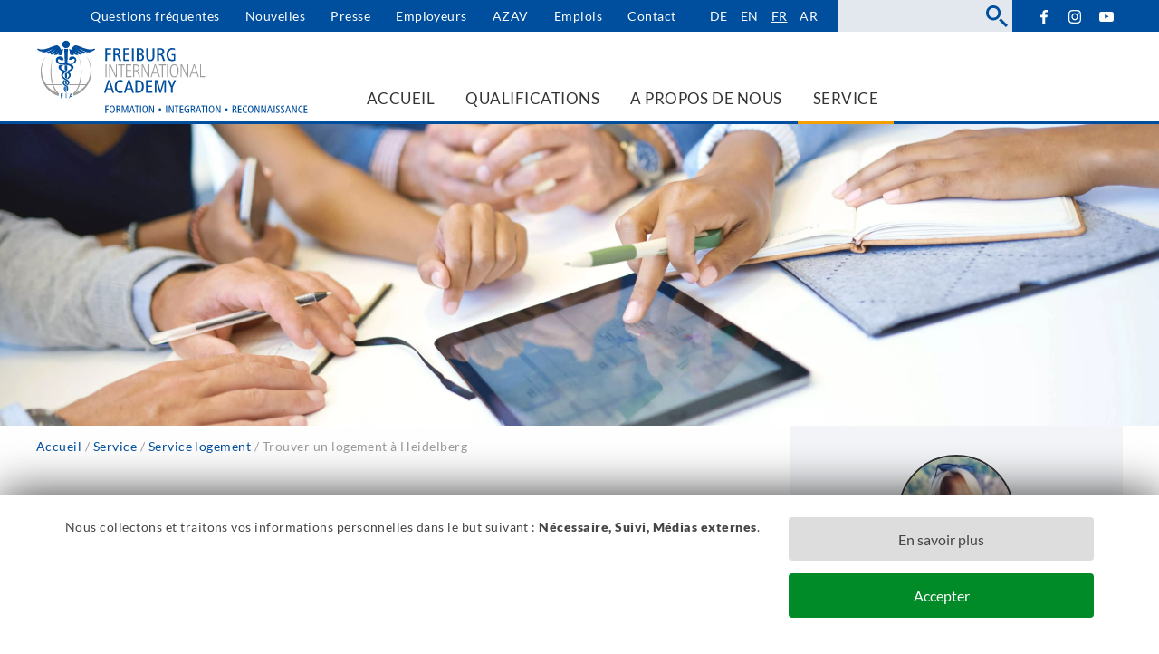

--- FILE ---
content_type: text/html; charset=UTF-8
request_url: https://www.fia-academy.de/fr/service/service-logement/trouver-un-logement-heidelberg
body_size: 22808
content:


<!-- THEME DEBUG -->
<!-- THEME HOOK: 'html' -->
<!-- FILE NAME SUGGESTIONS:
   ▪️ html--node--1416.html.twig
   ▪️ html--node--%.html.twig
   ▪️ html--node.html.twig
   ✅ html.html.twig
-->
<!-- 💡 BEGIN CUSTOM TEMPLATE OUTPUT from 'themes/custom/basic_si/templates/system/html.html.twig' -->
<!DOCTYPE html>
<html lang="fr" dir="ltr" prefix="content: http://purl.org/rss/1.0/modules/content/  dc: http://purl.org/dc/terms/  foaf: http://xmlns.com/foaf/0.1/  og: http://ogp.me/ns#  rdfs: http://www.w3.org/2000/01/rdf-schema#  schema: http://schema.org/  sioc: http://rdfs.org/sioc/ns#  sioct: http://rdfs.org/sioc/types#  skos: http://www.w3.org/2004/02/skos/core#  xsd: http://www.w3.org/2001/XMLSchema# ">
  <head>
    <meta charset="utf-8" />
<noscript><style>form.antibot * :not(.antibot-message) { display: none !important; }</style>
</noscript><script async src="https://www.googletagmanager.com/gtag/js?id=G-Y20MHKCZGV"></script>
<script data-type="application/javascript" type="opt-in" data-name="tracking">window.dataLayer = window.dataLayer || [];function gtag(){dataLayer.push(arguments)};gtag("js", new Date());gtag("set", "developer_id.dMDhkMT", true);gtag("config", "G-Y20MHKCZGV", {"groups":"default","page_placeholder":"PLACEHOLDER_page_location"});</script>
<meta name="description" content="Here you will find a collection of addresses and links that can help you find accommodation in Heidelberg." />
<link rel="canonical" href="https://www.fia-academy.de/fr/service/service-logement/trouver-un-logement-heidelberg" />
<meta name="robots" content="index, follow" />
<link rel="image_src" href="https://www.fia-academy.de/sites/default/files/2020-06/kompakt_fia_1920.jpg" />
<meta property="og:title" content="FIA Housing Service" />
<meta property="og:description" content="Finding accommodation in Heidelberg" />
<meta property="og:image" content="https://www.fia-academy.de/sites/default/files/2020-06/kompakt_fia_1920.jpg" />
<meta name="Generator" content="Drupal 10 (https://www.drupal.org)" />
<meta name="MobileOptimized" content="width" />
<meta name="HandheldFriendly" content="true" />
<meta name="viewport" content="width=device-width, initial-scale=1.0" />
<link rel="alternate" hreflang="de" href="https://www.fia-academy.de/de/service/housing-service/unterkunft-finden-heidelberg" />
<link rel="alternate" hreflang="en" href="https://www.fia-academy.de/en/service/housing-service/finding-accommodation-heidelberg" />
<link rel="alternate" hreflang="fr" href="https://www.fia-academy.de/fr/service/service-logement/trouver-un-logement-heidelberg" />
<link rel="alternate" hreflang="ar" href="https://www.fia-academy.de/ar/alkhdmat/khdmt-twfyr-alskn/althwr-ly-skn-fy-haydlbrgh" />

    <title>Trouver un logement à Heidelberg</title>
    <link rel="stylesheet" media="all" href="/themes/custom/basic_si/orejime/orejime-bottom.css" />
<link rel="stylesheet" media="all" href="/sites/default/files/css/css_ZkX6zVbfiSBenXsrmp-sgNhQju8Y2z4Td3o2gWMQU-8.css?delta=1&amp;language=fr&amp;theme=basic_si&amp;include=eJxFjmsKhDAMhC8U2iNJqlHjpg-SFnRPv120-GsefAODqXLI1eOtbs0aIaDxPBn7TXJAgTkr-UVbQXF44HkXqaMo_CWgswqnz0CeCB06OJJ_dBIOinpBQcVNsew2Fm_jWiotCNtOC1grpGv3nhNXsMsqRd_fETQjHeu__wGCy04K" />
<link rel="stylesheet" media="all" href="/sites/default/files/css/css_st--bMu0xy77mKJu9BWqDkEANOYn0SQ_0aRwxw55nAw.css?delta=2&amp;language=fr&amp;theme=basic_si&amp;include=eJxFjmsKhDAMhC8U2iNJqlHjpg-SFnRPv120-GsefAODqXLI1eOtbs0aIaDxPBn7TXJAgTkr-UVbQXF44HkXqaMo_CWgswqnz0CeCB06OJJ_dBIOinpBQcVNsew2Fm_jWiotCNtOC1grpGv3nhNXsMsqRd_fETQjHeu__wGCy04K" />
<link rel="stylesheet" media="print" href="/sites/default/files/css/css_jlyWCntc8L0PrY-ELTn8uucEx-lqNURbrtDx9q0VZXw.css?delta=3&amp;language=fr&amp;theme=basic_si&amp;include=eJxFjmsKhDAMhC8U2iNJqlHjpg-SFnRPv120-GsefAODqXLI1eOtbs0aIaDxPBn7TXJAgTkr-UVbQXF44HkXqaMo_CWgswqnz0CeCB06OJJ_dBIOinpBQcVNsew2Fm_jWiotCNtOC1grpGv3nhNXsMsqRd_fETQjHeu__wGCy04K" />

    
    <link rel="apple-touch-icon" sizes="180x180" href="/apple-touch-icon.png?v=LbzRgmkP27">
    <link rel="icon" type="image/png" sizes="32x32" href="/favicon-32x32.png?v=LbzRgmkP27">
    <link rel="icon" type="image/png" sizes="16x16" href="/favicon-16x16.png?v=LbzRgmkP27">
    <link rel="manifest" href="/site.webmanifest?v=LbzRgmkP27">
    <link rel="mask-icon" href="/safari-pinned-tab.svg?v=LbzRgmkP27" color="#004f9f">
    <link rel="shortcut icon" href="/favicon.ico?v=LbzRgmkP27">
    <meta name="msapplication-TileColor" content="#ebebeb">
    <meta name="theme-color" content="#004f9f">

      </head>
          


      <body class="page-service-service-logement-trouver-un-logement-heidelberg section-service page-node-1416 role--anonymous path-node page-node-type-page with-subnav no-sidebar">
    <div id="skip">
      <a href="#main-menu" class="visually-hidden focusable skip-link">
        Skip to main navigation
      </a>
    </div>
    
    

<!-- THEME DEBUG -->
<!-- THEME HOOK: 'off_canvas_page_wrapper' -->
<!-- BEGIN OUTPUT from 'themes/contrib/stable/templates/content/off-canvas-page-wrapper.html.twig' -->
  <div class="dialog-off-canvas-main-canvas" data-off-canvas-main-canvas>
    

<!-- THEME DEBUG -->
<!-- THEME HOOK: 'page' -->
<!-- FILE NAME SUGGESTIONS:
   ▪️ page--node--1416.html.twig
   ▪️ page--node--%.html.twig
   ✅ page--node.html.twig
   ▪️ page.html.twig
-->
<!-- 💡 BEGIN CUSTOM TEMPLATE OUTPUT from 'themes/custom/basic_si/templates/system/page--node.html.twig' -->


<div class="layout-container">

  <!-- ______________________ HEADER _______________________ -->
        <div class="metamenu">
      <div class="container">
        

<!-- THEME DEBUG -->
<!-- THEME HOOK: 'region' -->
<!-- FILE NAME SUGGESTIONS:
   ▪️ region--metamenu.html.twig
   ✅ region.html.twig
-->
<!-- 💡 BEGIN CUSTOM TEMPLATE OUTPUT from 'themes/custom/basic_si/templates/system/region.html.twig' -->


<!-- THEME DEBUG -->
<!-- THEME HOOK: 'block' -->
<!-- FILE NAME SUGGESTIONS:
   ▪️ block--basic-si-account-menu.html.twig
   ▪️ block--system-menu-block--account.html.twig
   ✅ block--system-menu-block.html.twig
   ▪️ block--system.html.twig
   ▪️ block.html.twig
-->
<!-- 💡 BEGIN CUSTOM TEMPLATE OUTPUT from 'themes/custom/basic_si/templates/blocks/block--system-menu-block.html.twig' -->
<nav role="navigation" aria-labelledby="block-basic-si-account-menu-menu" id="block-basic-si-account-menu" class="block block-menu navigation menu--account">
            
  <h2 class="visually-hidden" id="block-basic-si-account-menu-menu">User account menu</h2>
  

        

<!-- THEME DEBUG -->
<!-- THEME HOOK: 'menu__account' -->
<!-- FILE NAME SUGGESTIONS:
   ▪️ menu--account.html.twig
   ✅ menu.html.twig
-->
<!-- 💡 BEGIN CUSTOM TEMPLATE OUTPUT from 'themes/custom/basic_si/templates/system/menu.html.twig' -->

              <ul class="menu">
                    <li class="menu-item">
        <a href="/fr/service/questions-fr%C3%A9quentes" data-drupal-link-system-path="node/3826">Questions fréquentes</a>
              </li>
                <li class="menu-item">
        <a href="/fr/propos-de-nous/nouvelles" data-drupal-link-system-path="node/931">Nouvelles</a>
              </li>
                <li class="menu-item">
        <a href="/fr/propos-de-nous/presse" data-drupal-link-system-path="node/3291">Presse</a>
              </li>
                <li class="menu-item">
        <a href="/fr/propos-de-nous/employeurs" data-drupal-link-system-path="node/3282">Employeurs</a>
              </li>
                <li class="menu-item">
        <a href="/fr/propos-de-nous/certification-et-gestion-de-la-qualite-azav" data-drupal-link-system-path="node/928">AZAV</a>
              </li>
                <li class="menu-item">
        <a href="/fr/emplois" data-drupal-link-system-path="node/936">Emplois</a>
              </li>
                <li class="menu-item">
        <a href="/fr/contact" data-drupal-link-system-path="node/935">Contact</a>
              </li>
        </ul>
  


<!-- END CUSTOM TEMPLATE OUTPUT from 'themes/custom/basic_si/templates/system/menu.html.twig' -->


  </nav>

<!-- END CUSTOM TEMPLATE OUTPUT from 'themes/custom/basic_si/templates/blocks/block--system-menu-block.html.twig' -->



<!-- THEME DEBUG -->
<!-- THEME HOOK: 'block' -->
<!-- FILE NAME SUGGESTIONS:
   ▪️ block--sprachumschalter.html.twig
   ▪️ block--language-block--language-interface.html.twig
   ▪️ block--language-block.html.twig
   ▪️ block--language.html.twig
   ✅ block.html.twig
-->
<!-- 💡 BEGIN CUSTOM TEMPLATE OUTPUT from 'themes/custom/basic_si/templates/blocks/block.html.twig' -->
<div class="language-switcher-language-url block-language block-sprachumschalter" id="block-sprachumschalter" role="navigation">
  
    
      

<!-- THEME DEBUG -->
<!-- THEME HOOK: 'links__language_block' -->
<!-- FILE NAME SUGGESTIONS:
   ▪️ links--language-block.html.twig
   ▪️ links--language-block.html.twig
   ✅ links.html.twig
-->
<!-- BEGIN OUTPUT from 'themes/contrib/stable/templates/navigation/links.html.twig' -->
<ul class="links"><li hreflang="de" data-drupal-link-system-path="node/1416" class="de"><a href="/de/service/housing-service/unterkunft-finden-heidelberg" class="language-link" hreflang="de" data-drupal-link-system-path="node/1416">de</a></li><li hreflang="en" data-drupal-link-system-path="node/1416" class="en"><a href="/en/service/housing-service/finding-accommodation-heidelberg" class="language-link" hreflang="en" data-drupal-link-system-path="node/1416">en</a></li><li hreflang="fr" data-drupal-link-system-path="node/1416" class="fr is-active" aria-current="page"><a href="/fr/service/service-logement/trouver-un-logement-heidelberg" class="language-link is-active" hreflang="fr" data-drupal-link-system-path="node/1416" aria-current="page">fr</a></li><li hreflang="ar" data-drupal-link-system-path="node/1416" class="ar"><a href="/ar/alkhdmat/khdmt-twfyr-alskn/althwr-ly-skn-fy-haydlbrgh" class="language-link" hreflang="ar" data-drupal-link-system-path="node/1416">ar</a></li></ul>
<!-- END OUTPUT from 'themes/contrib/stable/templates/navigation/links.html.twig' -->


  </div>

<!-- END CUSTOM TEMPLATE OUTPUT from 'themes/custom/basic_si/templates/blocks/block.html.twig' -->



<!-- THEME DEBUG -->
<!-- THEME HOOK: 'block' -->
<!-- FILE NAME SUGGESTIONS:
   ▪️ block--sucheicon.html.twig
   ▪️ block--block-content--dd8f7134-85fe-44d8-bbb6-c36fdb00489f.html.twig
   ▪️ block--block-content--id-view--sucheicon--full.html.twig
   ▪️ block--block-content--id--sucheicon.html.twig
   ▪️ block--block-content--view-type--basic--full.html.twig
   ▪️ block--block-content--type--basic.html.twig
   ▪️ block--block-content--view--full.html.twig
   ▪️ block--block-content.html.twig
   ✅ block.html.twig
-->
<!-- 💡 BEGIN CUSTOM TEMPLATE OUTPUT from 'themes/custom/basic_si/templates/blocks/block.html.twig' -->
<div id="block-sucheicon" class="block-block-content block-sucheicon">
  
    
      

<!-- THEME DEBUG -->
<!-- THEME HOOK: 'field' -->
<!-- FILE NAME SUGGESTIONS:
   ▪️ field--block-content--body--basic.html.twig
   ▪️ field--block-content--body.html.twig
   ▪️ field--block-content--basic.html.twig
   ▪️ field--body.html.twig
   ▪️ field--text-with-summary.html.twig
   ✅ field.html.twig
-->
<!-- 💡 BEGIN CUSTOM TEMPLATE OUTPUT from 'themes/custom/basic_si/templates/fences/field.html.twig' -->
    <div class="field field--name-body field--type-text-with-summary field--label-hidden field__items">
                <div class="field__item">
        <ul class="menu">
	<li><a href="/search">Suche</a></li>
</ul>

            </div>
          </div>

<!-- END CUSTOM TEMPLATE OUTPUT from 'themes/custom/basic_si/templates/fences/field.html.twig' -->


  </div>

<!-- END CUSTOM TEMPLATE OUTPUT from 'themes/custom/basic_si/templates/blocks/block.html.twig' -->



<!-- THEME DEBUG -->
<!-- THEME HOOK: 'block' -->
<!-- FILE NAME SUGGESTIONS:
   ▪️ block--suchformular.html.twig
   ▪️ block--search-form-block.html.twig
   ▪️ block--search.html.twig
   ✅ block.html.twig
-->
<!-- 💡 BEGIN CUSTOM TEMPLATE OUTPUT from 'themes/custom/basic_si/templates/blocks/block.html.twig' -->
<div class="search-block-form block-search block-suchformular" data-drupal-selector="search-block-form" id="block-suchformular" role="search">
  
    
      

<!-- THEME DEBUG -->
<!-- THEME HOOK: 'form' -->
<!-- 💡 BEGIN CUSTOM TEMPLATE OUTPUT from 'themes/custom/basic_si/templates/form/form.html.twig' -->

<form action="/fr/search/node" method="get" id="search-block-form" accept-charset="UTF-8">

      
  

<!-- THEME DEBUG -->
<!-- THEME HOOK: 'form_element' -->
<!-- 💡 BEGIN CUSTOM TEMPLATE OUTPUT from 'themes/custom/basic_si/templates/form/form-element.html.twig' -->
<div class="js-form-item form-item js-form-type-search form-item-keys js-form-item-keys form-no-label">
      

<!-- THEME DEBUG -->
<!-- THEME HOOK: 'form_element_label' -->
<!-- BEGIN OUTPUT from 'themes/contrib/stable/templates/form/form-element-label.html.twig' -->
<label for="edit-keys" class="visually-hidden">Rechercher</label>
<!-- END OUTPUT from 'themes/contrib/stable/templates/form/form-element-label.html.twig' -->


        

<!-- THEME DEBUG -->
<!-- THEME HOOK: 'input__search' -->
<!-- FILE NAME SUGGESTIONS:
   ▪️ input--search.html.twig
   ✅ input.html.twig
-->
<!-- BEGIN OUTPUT from 'themes/contrib/stable/templates/form/input.html.twig' -->
<input title="Saisir les termes à rechercher." data-drupal-selector="edit-keys" type="search" id="edit-keys" name="keys" value="" size="15" maxlength="128" class="form-search" />

<!-- END OUTPUT from 'themes/contrib/stable/templates/form/input.html.twig' -->


        </div>

<!-- END CUSTOM TEMPLATE OUTPUT from 'themes/custom/basic_si/templates/form/form-element.html.twig' -->



<!-- THEME DEBUG -->
<!-- THEME HOOK: 'container' -->
<!-- 💡 BEGIN CUSTOM TEMPLATE OUTPUT from 'themes/custom/basic_si/templates/form/container.html.twig' -->
<div data-drupal-selector="edit-actions" class="form-actions js-form-wrapper form-wrapper" id="edit-actions--28">

<!-- THEME DEBUG -->
<!-- THEME HOOK: 'input__submit' -->
<!-- FILE NAME SUGGESTIONS:
   ▪️ input--submit.html.twig
   ✅ input.html.twig
-->
<!-- BEGIN OUTPUT from 'themes/contrib/stable/templates/form/input.html.twig' -->
<input data-drupal-selector="edit-submit" type="submit" id="edit-submit--28" value="Rechercher" class="button js-form-submit form-submit" />

<!-- END OUTPUT from 'themes/contrib/stable/templates/form/input.html.twig' -->

</div>

<!-- END CUSTOM TEMPLATE OUTPUT from 'themes/custom/basic_si/templates/form/container.html.twig' -->



      
    
</form>



<!-- END CUSTOM TEMPLATE OUTPUT from 'themes/custom/basic_si/templates/form/form.html.twig' -->


  </div>

<!-- END CUSTOM TEMPLATE OUTPUT from 'themes/custom/basic_si/templates/blocks/block.html.twig' -->



<!-- THEME DEBUG -->
<!-- THEME HOOK: 'block' -->
<!-- FILE NAME SUGGESTIONS:
   ▪️ block--socialmedia.html.twig
   ▪️ block--block-content--b7f4518a-23fd-4f3e-a748-55020b16603b.html.twig
   ▪️ block--block-content--id-view--socialmedia--full.html.twig
   ▪️ block--block-content--id--socialmedia.html.twig
   ▪️ block--block-content--view-type--basic--full.html.twig
   ▪️ block--block-content--type--basic.html.twig
   ▪️ block--block-content--view--full.html.twig
   ▪️ block--block-content.html.twig
   ✅ block.html.twig
-->
<!-- 💡 BEGIN CUSTOM TEMPLATE OUTPUT from 'themes/custom/basic_si/templates/blocks/block.html.twig' -->
<div id="block-socialmedia" class="block-block-content block-socialmedia">
  
    
      

<!-- THEME DEBUG -->
<!-- THEME HOOK: 'field' -->
<!-- FILE NAME SUGGESTIONS:
   ▪️ field--block-content--body--basic.html.twig
   ▪️ field--block-content--body.html.twig
   ▪️ field--block-content--basic.html.twig
   ▪️ field--body.html.twig
   ▪️ field--text-with-summary.html.twig
   ✅ field.html.twig
-->
<!-- 💡 BEGIN CUSTOM TEMPLATE OUTPUT from 'themes/custom/basic_si/templates/fences/field.html.twig' -->
    <div class="field field--name-body field--type-text-with-summary field--label-hidden field__items">
                <div class="field__item">
        <ul class="menu">
	<li class="facebook"><a href="https://www.facebook.com/FIAacademyFR/" target="_blank">Facebook</a></li>
	<li class="instagram"><a href="https://www.instagram.com/fiaacademyfr/" target="_blank">Instagram</a></li>
	<li class="youtube"><a href="https://www.youtube.com/channel/UCXvt0sXIv2ap6hslcTs9Fsg" target="_blank">YouTube</a></li>
</ul>

            </div>
          </div>

<!-- END CUSTOM TEMPLATE OUTPUT from 'themes/custom/basic_si/templates/fences/field.html.twig' -->


  </div>

<!-- END CUSTOM TEMPLATE OUTPUT from 'themes/custom/basic_si/templates/blocks/block.html.twig' -->



<!-- END CUSTOM TEMPLATE OUTPUT from 'themes/custom/basic_si/templates/system/region.html.twig' -->


      </div>
    </div>
      <header id="header">
      <div class="container">
        <div id="branding-region">
          

<!-- THEME DEBUG -->
<!-- THEME HOOK: 'region' -->
<!-- FILE NAME SUGGESTIONS:
   ▪️ region--branding.html.twig
   ✅ region.html.twig
-->
<!-- 💡 BEGIN CUSTOM TEMPLATE OUTPUT from 'themes/custom/basic_si/templates/system/region.html.twig' -->


<!-- THEME DEBUG -->
<!-- THEME HOOK: 'block' -->
<!-- FILE NAME SUGGESTIONS:
   ▪️ block--basic-si-branding.html.twig
   ✅ block--system-branding-block.html.twig
   ▪️ block--system.html.twig
   ▪️ block.html.twig
-->
<!-- 💡 BEGIN CUSTOM TEMPLATE OUTPUT from 'themes/custom/basic_si/templates/blocks/block--system-branding-block.html.twig' -->
<div id="block-basic-si-branding" class="block-system block-basic-si-branding">
  
    
        <a href="/fr" title="Accueil" rel="home" class="site-logo" data-lang="fr">
      <img src="/themes/custom/basic_si/images/logos/logo-fr.svg" alt="Accueil" />
    </a>
      </div>

<!-- END CUSTOM TEMPLATE OUTPUT from 'themes/custom/basic_si/templates/blocks/block--system-branding-block.html.twig' -->



<!-- END CUSTOM TEMPLATE OUTPUT from 'themes/custom/basic_si/templates/system/region.html.twig' -->


        </div>
        <div id="header-region">
          <input type="checkbox" id="mobilemenu">
          <label for="mobilemenu" class="mobile-icon">
            <div class="menuicon"></div>
          </label>
          <div class="menu-wrapper">
            

<!-- THEME DEBUG -->
<!-- THEME HOOK: 'region' -->
<!-- FILE NAME SUGGESTIONS:
   ▪️ region--header.html.twig
   ✅ region.html.twig
-->
<!-- 💡 BEGIN CUSTOM TEMPLATE OUTPUT from 'themes/custom/basic_si/templates/system/region.html.twig' -->


<!-- THEME DEBUG -->
<!-- THEME HOOK: 'block' -->
<!-- FILE NAME SUGGESTIONS:
   ▪️ block--mainnavigation.html.twig
   ▪️ block--superfish--main.html.twig
   ▪️ block--superfish.html.twig
   ▪️ block--superfish.html.twig
   ✅ block.html.twig
-->
<!-- 💡 BEGIN CUSTOM TEMPLATE OUTPUT from 'themes/custom/basic_si/templates/blocks/block.html.twig' -->
<div id="block-mainnavigation" class="block-superfish block-mainnavigation">
  
    
      

<!-- THEME DEBUG -->
<!-- THEME HOOK: 'superfish' -->
<!-- BEGIN OUTPUT from 'modules/contrib/superfish/templates/superfish.html.twig' -->

<ul id="superfish-main" class="menu sf-menu sf-main sf-horizontal sf-style-none" role="menu" aria-label="Menu">
  

<!-- THEME DEBUG -->
<!-- THEME HOOK: 'superfish_menu_items' -->
<!-- BEGIN OUTPUT from 'modules/contrib/superfish/templates/superfish-menu-items.html.twig' -->


  
  <li id="main-menu-link-content4c52961a-4d17-4b40-93f3-3aa24fbd92d5" class="sf-depth-1 sf-no-children sf-first" role="none">
    
          <a href="/fr/reconnaissance-professionnelle-en-allemagne" class="sf-depth-1" role="menuitem">Accueil</a>
    
    
    
    
      </li>


            
  <li id="main-menu-link-content7e9c8dd0-e71e-4d95-a010-6bf131296c0c" class="sf-depth-1 menuparent" role="none">
    
          <span class="sf-depth-1 menuparent nolink" role="menuitem" aria-haspopup="true" aria-expanded="false">Qualifications</span>
    
    
    
              <ul role="menu">
      
      

<!-- THEME DEBUG -->
<!-- THEME HOOK: 'superfish_menu_items' -->
<!-- BEGIN OUTPUT from 'modules/contrib/superfish/templates/superfish-menu-items.html.twig' -->


  
  <li id="main-menu-link-contentec7f719f-076a-4230-97bf-9c9dcd2cef24" class="sf-depth-2 sf-no-children sf-first" role="none">
    
          <a href="/fr/qualifications/apercu" class="sf-depth-2" role="menuitem">Aperçu des programmes de qualification</a>
    
    
    
    
      </li>


  
  <li id="main-menu-link-contentea230f7e-173b-469c-889e-119c388971f3" class="sf-depth-2 sf-no-children" role="none">
    
          <a href="/fr/qualifications/cours-de-medecine" class="sf-depth-2" role="menuitem">Cours de médecine</a>
    
    
    
    
      </li>


  
  <li id="main-menu-link-content46433cd8-4f99-4e2e-baa2-da19177fb246" class="sf-depth-2 sf-no-children" role="none">
    
          <a href="/fr/qualifications/cours-de-medecine-dentaire" class="sf-depth-2" role="menuitem">Cours de médecine dentaire</a>
    
    
    
    
      </li>


  
  <li id="main-menu-link-content8528f892-e0f4-408c-9aac-19838facd969" class="sf-depth-2 sf-no-children" role="none">
    
          <a href="/fr/qualifications/cours-de-pharmacie" class="sf-depth-2" role="menuitem">Cours de pharmacie</a>
    
    
    
    
      </li>


  
  <li id="main-menu-link-content35768e5d-e932-451a-a192-dc59b30237bf" class="sf-depth-2 sf-no-children" role="none">
    
          <a href="/fr/qualifications/cours-de-soins-infirmiers" class="sf-depth-2" role="menuitem">Cours de soins infirmiers</a>
    
    
    
    
      </li>


  
  <li id="main-menu-link-content79f52f43-0d83-4fcd-b580-b763b63b3c77" class="sf-depth-2 sf-no-children" role="none">
    
          <a href="/fr/qualifications/cours-de-langue-generale" class="sf-depth-2" role="menuitem">Cours de langue générale</a>
    
    
    
    
      </li>


  
  <li id="main-menu-link-contenta3d16684-0b6a-472c-a79c-5e49b1611332" class="sf-depth-2 sf-no-children" role="none">
    
          <a href="/fr/qualifications/dates-des-cours" class="sf-depth-2" role="menuitem">Dates des cours</a>
    
    
    
    
      </li>


            
  <li id="main-menu-link-content1b1927f2-067b-4da9-8dc1-010582cd4912" class="sf-depth-2 menuparent" role="none">
    
          <a href="/fr/qualifications/tests-de-langue" class="sf-depth-2 menuparent" role="menuitem" aria-haspopup="true" aria-expanded="false">Tests de langue</a>
    
    
    
              <ul role="menu">
      
      

<!-- THEME DEBUG -->
<!-- THEME HOOK: 'superfish_menu_items' -->
<!-- BEGIN OUTPUT from 'modules/contrib/superfish/templates/superfish-menu-items.html.twig' -->


  
  <li id="main-menu-link-contentf433198c-21b7-421a-a299-c0287de7c101" class="sf-depth-3 sf-no-children sf-first" role="none">
    
          <a href="/fr/qualifications/tests-de-langue/test-de-langue-allemande-a1" class="sf-depth-3" role="menuitem">Test de langue A1</a>
    
    
    
    
      </li>


  
  <li id="main-menu-link-content50808626-8a77-4319-bb50-019bdfbdde99" class="sf-depth-3 sf-no-children" role="none">
    
          <a href="/fr/qualifications/tests-de-langue/test-de-langue-allemande-a2" class="sf-depth-3" role="menuitem">Test de langue A2</a>
    
    
    
    
      </li>


  
  <li id="main-menu-link-content9ee5ad7d-1c5d-47b1-ae79-69d91239d980" class="sf-depth-3 sf-no-children" role="none">
    
          <a href="/fr/qualifications/tests-de-langue/test-de-langue-allemande-b1" class="sf-depth-3" role="menuitem">Test de langue B1</a>
    
    
    
    
      </li>


  
  <li id="main-menu-link-content76ed7da5-6a6f-48a3-ae70-309e192db78b" class="sf-depth-3 sf-no-children" role="none">
    
          <a href="/fr/qualifications/tests-de-langue/test-de-langue-allemande-b2" class="sf-depth-3" role="menuitem">Test de langue B2</a>
    
    
    
    
      </li>


  
  <li id="main-menu-link-content6d1353f7-2384-4797-b22c-9a8090cd4c9e" class="sf-depth-3 sf-no-children" role="none">
    
          <a href="/fr/qualifications/tests-de-langue/test-de-langue-allemande-b2-certifie-par-losd" class="sf-depth-3" role="menuitem">Test de langue B2 ÖSD</a>
    
    
    
    
      </li>


  
  <li id="main-menu-link-content6ba70683-b005-4de5-8bbb-371b606d9d88" class="sf-depth-3 sf-no-children" role="none">
    
          <a href="/fr/qualifications/tests-de-langue/c1-test-de-communication-avec-le-patient-pkt-langue-professionnelle" class="sf-depth-3" role="menuitem">Test de langue professionnelle (PKT) C1</a>
    
    
    
    
      </li>


<!-- END OUTPUT from 'modules/contrib/superfish/templates/superfish-menu-items.html.twig' -->



              </ul>
      
    
    
      </li>


<!-- END OUTPUT from 'modules/contrib/superfish/templates/superfish-menu-items.html.twig' -->



              </ul>
      
    
    
      </li>


            
  <li id="main-menu-link-content112435e7-5c11-4f89-8001-9c336b1399ab" class="sf-depth-1 menuparent" role="none">
    
          <span class="sf-depth-1 menuparent nolink" role="menuitem" aria-haspopup="true" aria-expanded="false">A propos de nous</span>
    
    
    
              <ul role="menu">
      
      

<!-- THEME DEBUG -->
<!-- THEME HOOK: 'superfish_menu_items' -->
<!-- BEGIN OUTPUT from 'modules/contrib/superfish/templates/superfish-menu-items.html.twig' -->


  
  <li id="main-menu-link-contentb85ebba9-23ac-4a19-b469-88dec03f60ff" class="sf-depth-2 sf-no-children sf-first" role="none">
    
          <a href="/fr/propos-de-nous/la-fia-academy" class="sf-depth-2" role="menuitem">L&#039;Académie FIA</a>
    
    
    
    
      </li>


  
  <li id="main-menu-link-contentbddfcbf3-d312-437e-a8e3-1feca7fba333" class="sf-depth-2 sf-no-children" role="none">
    
          <a href="/fr/propos-de-nous/principe-directeur" class="sf-depth-2" role="menuitem">Principe directeur</a>
    
    
    
    
      </li>


  
  <li id="main-menu-link-content9b25327c-db6d-460c-8f17-ee7c8e480c5e" class="sf-depth-2 sf-no-children" role="none">
    
          <a href="/fr/propos-de-nous/certification-et-gestion-de-la-qualite-azav" class="sf-depth-2" role="menuitem">Certification et gestion de la qualité AZAV</a>
    
    
    
    
      </li>


  
  <li id="main-menu-link-content28af0797-53b7-42f5-be6d-21ce754a5f9c" class="sf-depth-2 sf-no-children" role="none">
    
          <a href="/fr/propos-de-nous/commentaires-des-participants" class="sf-depth-2" role="menuitem">Commentaires des participants</a>
    
    
    
    
      </li>


            
  <li id="main-menu-link-contentfa37a5bc-5f23-48ae-a2e2-6015e3e124e0" class="sf-depth-2 menuparent" role="none">
    
          <a href="/fr/propos-de-nous/nos-sites" class="sf-depth-2 menuparent" role="menuitem" aria-haspopup="true" aria-expanded="false">Nos sites</a>
    
    
    
              <ul role="menu">
      
      

<!-- THEME DEBUG -->
<!-- THEME HOOK: 'superfish_menu_items' -->
<!-- BEGIN OUTPUT from 'modules/contrib/superfish/templates/superfish-menu-items.html.twig' -->


  
  <li id="main-menu-link-content50aecc88-71b6-47c7-9718-ab532d60dceb" class="sf-depth-3 sf-no-children sf-first" role="none">
    
          <a href="/fr/propos-de-nous/nos-sites/centre-de-formation-de-la-fia-berlin" class="sf-depth-3" role="menuitem">Berlin</a>
    
    
    
    
      </li>


  
  <li id="main-menu-link-contentdf0f4ca5-59d4-4feb-bddd-6a986a42478f" class="sf-depth-3 sf-no-children" role="none">
    
          <a href="/fr/propos-de-nous/nos-sites/essen" class="sf-depth-3" role="menuitem">Essen</a>
    
    
    
    
      </li>


  
  <li id="main-menu-link-contentd50080e2-2f8e-4a9f-8e2c-5effc0355b34" class="sf-depth-3 sf-no-children" role="none">
    
          <a href="/fr/propos-de-nous/nos-sites/francfort" class="sf-depth-3" role="menuitem">Francfort</a>
    
    
    
    
      </li>


  
  <li id="main-menu-link-content90fdfc0b-ee1f-4fcc-8b92-6d1c1624b5cc" class="sf-depth-3 sf-no-children" role="none">
    
          <a href="/fr/propos-de-nous/nos-sites/fribourg-merzhausen" class="sf-depth-3" role="menuitem">Fribourg</a>
    
    
    
    
      </li>


  
  <li id="main-menu-link-content1781da92-4e82-4964-9877-f696d5cd1f3f" class="sf-depth-3 sf-no-children" role="none">
    
          <a href="/fr/propos-de-nous/nos-sites/laboratoire-dentaire-fribourg" class="sf-depth-3" role="menuitem">Laboratoire dentaire Fribourg</a>
    
    
    
    
      </li>


  
  <li id="main-menu-link-content8f56ab2a-86bc-46e2-92e9-382aa0ce56c7" class="sf-depth-3 sf-no-children" role="none">
    
          <a href="/fr/propos-de-nous/nos-sites/hanovre" class="sf-depth-3" role="menuitem">Hanovre</a>
    
    
    
    
      </li>


  
  <li id="main-menu-link-contenta9d84f2d-1594-45bf-bd3c-464a7871983f" class="sf-depth-3 sf-no-children" role="none">
    
          <a href="/fr/propos-de-nous/nos-sites/heidelberg" class="sf-depth-3" role="menuitem">Heidelberg</a>
    
    
    
    
      </li>


  
  <li id="main-menu-link-content445a65fa-ad8b-4e6d-b554-be93de72d08a" class="sf-depth-3 sf-no-children" role="none">
    
          <a href="/fr/propos-de-nous/nos-sites/landshut" class="sf-depth-3" role="menuitem">Landshut</a>
    
    
    
    
      </li>


  
  <li id="main-menu-link-content28afef73-a45a-4ee2-a635-4fd893b49a37" class="sf-depth-3 sf-no-children sf-last" role="none">
    
          <a href="/fr/propos-de-nous/nos-sites/mayence" class="sf-depth-3" role="menuitem">Mayence</a>
    
    
    
    
      </li>


<!-- END OUTPUT from 'modules/contrib/superfish/templates/superfish-menu-items.html.twig' -->



              </ul>
      
    
    
      </li>


  
  <li id="main-menu-link-contentfd6578be-5f66-41f7-b892-ffdfc19c3d8e" class="sf-depth-2 sf-no-children" role="none">
    
          <a href="/fr/propos-de-nous/concept-denseignement" class="sf-depth-2" role="menuitem">Concept d&#039;enseignement</a>
    
    
    
    
      </li>


  
  <li id="main-menu-link-content0e8aa9dc-9f2f-4278-935b-194c912dea70" class="sf-depth-2 sf-no-children" role="none">
    
          <a href="/fr/propos-de-nous/nouvelles" class="sf-depth-2" role="menuitem">Nouvelles de la FIA</a>
    
    
    
    
      </li>


  
  <li id="main-menu-link-content65332db2-3572-41c8-8728-d2dbb6652fb9" class="sf-depth-2 sf-no-children" role="none">
    
          <a href="/fr/propos-de-nous/presse" class="sf-depth-2" role="menuitem">Presse</a>
    
    
    
    
      </li>


            
  <li id="main-menu-link-content8b59aaab-e8d5-4b3d-a860-a761e7c3e97e" class="sf-depth-2 menuparent" role="none">
    
          <a href="/fr/propos-de-nous/evenements-projets" class="sf-depth-2 menuparent" role="menuitem" aria-haspopup="true" aria-expanded="false">Événements et projets</a>
    
    
    
              <ul role="menu">
      
      

<!-- THEME DEBUG -->
<!-- THEME HOOK: 'superfish_menu_items' -->
<!-- BEGIN OUTPUT from 'modules/contrib/superfish/templates/superfish-menu-items.html.twig' -->


  
  <li id="main-menu-link-content8f8b1446-17f3-4705-a9c1-83b6da532903" class="sf-depth-3 sf-no-children sf-first" role="none">
    
          <a href="/fr/propos-de-nous/evenements-et-projets/centre-pour-la-sante-mondiale-et-le-developpement" class="sf-depth-3" role="menuitem">Centre pour la santé mondiale et le développement international</a>
    
    
    
    
      </li>


  
  <li id="main-menu-link-content3f715ed9-f900-4d11-ac73-d77dba605b8e" class="sf-depth-3 sf-no-children" role="none">
    
          <a href="/fr/propos-de-nous/evenements-projets/symposium-medigration" class="sf-depth-3" role="menuitem">Symposium MEDIgration</a>
    
    
    
    
      </li>


  
  <li id="main-menu-link-contentf3a4cabd-8879-4752-9a45-8212193a69b1" class="sf-depth-3 sf-no-children sf-last" role="none">
    
          <a href="/fr/propos-de-nous/evenements-projets/prix-de-la-sante-fia" class="sf-depth-3" role="menuitem">Prix de la santé FIA</a>
    
    
    
    
      </li>


<!-- END OUTPUT from 'modules/contrib/superfish/templates/superfish-menu-items.html.twig' -->



              </ul>
      
    
    
      </li>


  
  <li id="main-menu-link-content36cc62a1-1b90-455e-b046-39cd6dc6d76b" class="sf-depth-2 sf-no-children" role="none">
    
          <a href="/fr/propos-de-nous/sponsors" class="sf-depth-2" role="menuitem">Sponsors</a>
    
    
    
    
      </li>


  
  <li id="main-menu-link-content0cb308dd-62ef-439c-ba46-dd04b60a1d6f" class="sf-depth-2 sf-no-children" role="none">
    
          <a href="/fr/propos-de-nous/partenaires-de-cooperation" class="sf-depth-2" role="menuitem">Partenaires de coopération</a>
    
    
    
    
      </li>


  
  <li id="main-menu-link-content6ac9349a-7e6d-464f-80af-b881b9d73a91" class="sf-depth-2 sf-no-children" role="none">
    
          <a href="/fr/propos-de-nous/employeurs" class="sf-depth-2" role="menuitem">Employeurs</a>
    
    
    
    
      </li>


<!-- END OUTPUT from 'modules/contrib/superfish/templates/superfish-menu-items.html.twig' -->



              </ul>
      
    
    
      </li>


            
  <li id="main-menu-link-contentb0f7661c-8bb8-40e5-b18e-f4c367166bca" class="active-trail sf-depth-1 menuparent" role="none">
    
          <span class="sf-depth-1 menuparent nolink" role="menuitem" aria-haspopup="true" aria-expanded="false">Service</span>
    
    
    
              <ul role="menu">
      
      

<!-- THEME DEBUG -->
<!-- THEME HOOK: 'superfish_menu_items' -->
<!-- BEGIN OUTPUT from 'modules/contrib/superfish/templates/superfish-menu-items.html.twig' -->


  
  <li id="main-menu-link-content3596d01d-1e92-40dd-92e6-46086b75be2a" class="sf-depth-2 sf-no-children sf-first" role="none">
    
          <a href="/fr/service/questions-fr%C3%A9quentes" class="sf-depth-2" role="menuitem">Questions fréquentes</a>
    
    
    
    
      </li>


  
  <li id="main-menu-link-content90ba1c26-b25c-4b76-8e60-5f419cfe0af1" class="sf-depth-2 sf-no-children" role="none">
    
          <a href="/fr/service/comment-sinscrire-la-fia" class="sf-depth-2" role="menuitem">Comment s&#039;inscrire à la FIA</a>
    
    
    
    
      </li>


            
  <li id="main-menu-link-content9d8da4b1-56ca-49f8-8236-bab57db6d4fc" class="sf-depth-2 menuparent" role="none">
    
          <a href="/fr/service/offres-dapprentissage-gratuites" class="sf-depth-2 menuparent" role="menuitem" aria-haspopup="true" aria-expanded="false">Offres d&#039;apprentissage gratuites</a>
    
    
    
              <ul role="menu">
      
      

<!-- THEME DEBUG -->
<!-- THEME HOOK: 'superfish_menu_items' -->
<!-- BEGIN OUTPUT from 'modules/contrib/superfish/templates/superfish-menu-items.html.twig' -->


  
  <li id="main-menu-link-content8ba9cc9c-e7ff-487c-8ff5-ce89bf87aa93" class="sf-depth-3 sf-no-children sf-first" role="none">
    
          <a href="/fr/service/offres-dapprentissage-gratuites/fia-cafe-de-langue-b2" class="sf-depth-3" role="menuitem">FIA café de langue B2</a>
    
    
    
    
      </li>


  
  <li id="main-menu-link-content644601c6-eee6-48f0-bd9e-4f1804cbdc23" class="sf-depth-3 sf-no-children" role="none">
    
          <a href="/fr/service/offres-dapprentissage-gratuites/fia-cafe-de-langue-c1" class="sf-depth-3" role="menuitem">FIA café de langue C1</a>
    
    
    
    
      </li>


  
  <li id="main-menu-link-content6550052f-1c81-4dce-ac3f-41d85806a6a9" class="sf-depth-3 sf-no-children" role="none">
    
          <a href="/fr/service/offres-dapprentissage-gratuites/fia-x-dr-house" class="sf-depth-3" role="menuitem">FIA x Dr. House</a>
    
    
    
    
      </li>


  
  <li id="main-menu-link-content9b09ba9b-4718-4287-b33e-418e554bcb5e" class="sf-depth-3 sf-no-children" role="none">
    
          <a href="/fr/service/offres-dapprentissage-gratuites/test-de-connaissances-medicales" class="sf-depth-3" role="menuitem">Test de connaissances médicales</a>
    
    
    
    
      </li>


  
  <li id="main-menu-link-content71e7d8a2-2214-4297-b8ec-181449779bea" class="sf-depth-3 sf-no-children sf-last" role="none">
    
          <a href="/fr/service/offres-dapprentissage-gratuites/test-de-connaissances-dentaires" class="sf-depth-3" role="menuitem">Test de connaissances dentaires</a>
    
    
    
    
      </li>


<!-- END OUTPUT from 'modules/contrib/superfish/templates/superfish-menu-items.html.twig' -->



              </ul>
      
    
    
      </li>


  
  <li id="main-menu-link-contentd2c158d3-e1d1-458b-b260-6808de3366ef" class="sf-depth-2 sf-no-children" role="none">
    
          <a href="/fr/service/offres-pour-nos-anciens-eleves" class="sf-depth-2" role="menuitem">Offres pour nos anciens élèves</a>
    
    
    
    
      </li>


            
  <li id="main-menu-link-contentacc505ac-3e1e-41df-bd79-3ace27379232" class="sf-depth-2 menuparent" role="none">
    
          <a href="/fr/service/demander-un-visa-de-reconnaissance-professionnelle" class="sf-depth-2 menuparent" role="menuitem" aria-haspopup="true" aria-expanded="false">Visa</a>
    
    
    
              <ul role="menu">
      
      

<!-- THEME DEBUG -->
<!-- THEME HOOK: 'superfish_menu_items' -->
<!-- BEGIN OUTPUT from 'modules/contrib/superfish/templates/superfish-menu-items.html.twig' -->


  
  <li id="main-menu-link-content0b4f1be0-a4e5-47c1-bf57-9b28e91da58b" class="sf-depth-3 sf-no-children sf-first" role="none">
    
          <a href="/fr/service/visa/apercu-des-types-de-visa" class="sf-depth-3" role="menuitem">Aperçu des types de visa</a>
    
    
    
    
      </li>


  
  <li id="main-menu-link-contente2171334-8b34-4376-bee0-c58ebc86e841" class="sf-depth-3 sf-no-children" role="none">
    
          <a href="/fr/service/visa/preparer-une-demande-de-visa" class="sf-depth-3" role="menuitem">Préparer une demande de visa</a>
    
    
    
    
      </li>


  
  <li id="main-menu-link-content12d801b8-e9c6-41ce-a2d2-555c53dd656b" class="sf-depth-3 sf-no-children" role="none">
    
          <a href="/fr/service/visa/rediger-une-lettre-de-motivation" class="sf-depth-3" role="menuitem">Rédiger une lettre de motivation</a>
    
    
    
    
      </li>


  
  <li id="main-menu-link-contentf4ece72f-940b-489a-9dc1-8b453ce0da09" class="sf-depth-3 sf-no-children" role="none">
    
          <a href="/fr/service/visa/fixer-un-rendez-vous-lambassade" class="sf-depth-3" role="menuitem">Fixer un rendez-vous à l&#039;ambassade</a>
    
    
    
    
      </li>


  
  <li id="main-menu-link-contentc075519b-14f5-4037-9217-aab80442e9e0" class="sf-depth-3 sf-no-children" role="none">
    
          <a href="/fr/service/visa/temps-de-traitement-de-la-demande" class="sf-depth-3" role="menuitem">Temps de traitement des demandes</a>
    
    
    
    
      </li>


  
  <li id="main-menu-link-contentef705cfb-1f5f-4ddf-89de-97bde45eb122" class="sf-depth-3 sf-no-children sf-last" role="none">
    
          <a href="/fr/service/visa/assurance-et-compte-bloque" class="sf-depth-3" role="menuitem">Assurance et compte bloqué</a>
    
    
    
    
      </li>


<!-- END OUTPUT from 'modules/contrib/superfish/templates/superfish-menu-items.html.twig' -->



              </ul>
      
    
    
      </li>


            
  <li id="main-menu-link-content5af90010-913b-4a90-a278-0748a83cdb74" class="sf-depth-2 menuparent" role="none">
    
          <a href="/fr/service/approbation" class="sf-depth-2 menuparent" role="menuitem" aria-haspopup="true" aria-expanded="false">Approbation</a>
    
    
    
              <ul role="menu">
      
      

<!-- THEME DEBUG -->
<!-- THEME HOOK: 'superfish_menu_items' -->
<!-- BEGIN OUTPUT from 'modules/contrib/superfish/templates/superfish-menu-items.html.twig' -->


  
  <li id="main-menu-link-content00a1993e-077a-4ba4-bfad-2f2f8d49aef6" class="sf-depth-3 sf-no-children sf-first" role="none">
    
          <a href="/fr/service/approbation/procedure-dapprobation-en-allemagne" class="sf-depth-3" role="menuitem">Procédure d&#039;approbation</a>
    
    
    
    
      </li>


  
  <li id="main-menu-link-content7a26d758-e2b2-451c-8dee-54523bffcab0" class="sf-depth-3 sf-no-children" role="none">
    
          <a href="/fr/service/approbation/credibilite" class="sf-depth-3" role="menuitem">Crédibilité</a>
    
    
    
    
      </li>


  
  <li id="main-menu-link-contenta1d96237-3b62-4626-94f0-521a15e0015a" class="sf-depth-3 sf-no-children" role="none">
    
          <a href="/fr/service/approbation/documents-requis-pour-la-demande-dapprobation" class="sf-depth-3" role="menuitem">Documents requis</a>
    
    
    
    
      </li>


  
  <li id="main-menu-link-contentd7cff381-151a-4863-a624-3647beea0674" class="sf-depth-3 sf-no-children" role="none">
    
          <a href="/fr/service/approbation/formulaire-de-la-demande" class="sf-depth-3" role="menuitem">Formulaire de la demande</a>
    
    
    
    
      </li>


  
  <li id="main-menu-link-content3065f1f0-03ae-43a9-9904-7148f57afb82" class="sf-depth-3 sf-no-children" role="none">
    
          <a href="/fr/service/approbation/deroulement-de-la-demande" class="sf-depth-3" role="menuitem">Déroulement de la demande</a>
    
    
    
    
      </li>


  
  <li id="main-menu-link-content6a1ebf45-bdba-473b-90ec-7b75b3885256" class="sf-depth-3 sf-no-children" role="none">
    
          <a href="/fr/service/approbation/examens-de-reconnaissance-professionnelle-requis" class="sf-depth-3" role="menuitem">Examens de reconnaissance professionnelle</a>
    
    
    
    
      </li>


  
  <li id="main-menu-link-content4a0f3f26-00bd-4132-baae-e946f1890c31" class="sf-depth-3 sf-no-children sf-last" role="none">
    
          <a href="/fr/service/approbation/reponse-de-lautorite-dapprobation" class="sf-depth-3" role="menuitem">Réponse de láutorité d&#039;approbation</a>
    
    
    
    
      </li>


<!-- END OUTPUT from 'modules/contrib/superfish/templates/superfish-menu-items.html.twig' -->



              </ul>
      
    
    
      </li>


            
  <li id="main-menu-link-content5f0b79bd-ea4b-49fd-ac54-7903d56245a3" class="sf-depth-2 menuparent" role="none">
    
          <a href="/fr/service/financement-des-cours" class="sf-depth-2 menuparent" role="menuitem" aria-haspopup="true" aria-expanded="false">Financement des cours</a>
    
    
    
              <ul role="menu">
      
      

<!-- THEME DEBUG -->
<!-- THEME HOOK: 'superfish_menu_items' -->
<!-- BEGIN OUTPUT from 'modules/contrib/superfish/templates/superfish-menu-items.html.twig' -->


  
  <li id="main-menu-link-content9db43591-f761-43e8-ada7-ed47776cb63b" class="sf-depth-3 sf-no-children sf-first" role="none">
    
          <a href="/fr/service/financement-des-cours/vue-densemble-des-types-de-financement" class="sf-depth-3" role="menuitem">Aperçu du financement des cours</a>
    
    
    
    
      </li>


  
  <li id="main-menu-link-content92c525af-23e3-4d9d-98ce-cebda2bbdd4b" class="sf-depth-3 sf-no-children" role="none">
    
          <a href="/fr/service/financement-des-cours/financement-des-cours-par-lagence-pour-lemploi" class="sf-depth-3" role="menuitem">Financement des cours par l&#039;Agence pour l&#039;emploi</a>
    
    
    
    
      </li>


  
  <li id="main-menu-link-contenta0aea67a-a6bb-43a9-8460-d768f525664b" class="sf-depth-3 sf-no-children" role="none">
    
          <a href="/fr/service/financement-des-cours/financement-des-cours-par-le-jobcenter" class="sf-depth-3" role="menuitem">Financement des cours par le Jobcenter</a>
    
    
    
    
      </li>


  
  <li id="main-menu-link-content3fef02da-bdb5-4b86-8972-aa9ebae92b3b" class="sf-depth-3 sf-no-children" role="none">
    
          <a href="/fr/service/financement-des-cours/financement-des-cours-par-le-bamf" class="sf-depth-3" role="menuitem">Financement des cours par le BAMF</a>
    
    
    
    
      </li>


<!-- END OUTPUT from 'modules/contrib/superfish/templates/superfish-menu-items.html.twig' -->



              </ul>
      
    
    
      </li>


            
  <li id="main-menu-link-content488ff061-384a-4c77-b742-9b3e6f4b165d" class="active-trail sf-depth-2 menuparent" role="none">
    
          <a href="/fr/service/service-logement-conseils-pour-trouver-un-logement" class="sf-depth-2 menuparent" role="menuitem" aria-haspopup="true" aria-expanded="false">Service logement</a>
    
    
    
              <ul role="menu">
      
      

<!-- THEME DEBUG -->
<!-- THEME HOOK: 'superfish_menu_items' -->
<!-- BEGIN OUTPUT from 'modules/contrib/superfish/templates/superfish-menu-items.html.twig' -->


  
  <li id="main-menu-link-contentb058c883-55bf-48ce-8fac-834a7dca7244" class="sf-depth-3 sf-no-children sf-first" role="none">
    
          <a href="/fr/service/service-logement/trouver-un-logement-essen" class="sf-depth-3" role="menuitem">Trouver un logement à Essen</a>
    
    
    
    
      </li>


  
  <li id="main-menu-link-content032a81fb-de5f-4380-838b-7efd5da7cceb" class="sf-depth-3 sf-no-children" role="none">
    
          <a href="/fr/service/service-logement/trouver-un-logement-francfort" class="sf-depth-3" role="menuitem">Trouver un logement à Francfort</a>
    
    
    
    
      </li>


  
  <li id="main-menu-link-content37d7c6be-1954-493f-ba75-f4eb2889ff86" class="sf-depth-3 sf-no-children" role="none">
    
          <a href="/fr/service/service-logement/trouver-un-logement-freiburg" class="sf-depth-3" role="menuitem">Trouver un logement à Freiburg</a>
    
    
    
    
      </li>


  
  <li id="main-menu-link-contentbb2bb7fd-31c0-4658-a468-a512d9e75c88" class="sf-depth-3 sf-no-children" role="none">
    
          <a href="/fr/service/service-logement/trouver-un-logement-hanovre" class="sf-depth-3" role="menuitem">Trouver un logement à Hanovre</a>
    
    
    
    
      </li>


  
  <li id="main-menu-link-contentc8dba3d9-43a5-4384-b6ca-0da9a42e7f05" class="active-trail sf-depth-3 sf-no-children" role="none">
    
          <a href="/fr/service/service-logement/trouver-un-logement-heidelberg" class="is-active sf-depth-3" role="menuitem">Trouver un logement à Heidelberg</a>
    
    
    
    
      </li>


  
  <li id="main-menu-link-content079f0ad8-b7e3-455c-a529-d378e94ef158" class="sf-depth-3 sf-no-children" role="none">
    
          <a href="/fr/service/service-logement/trouver-un-logement-mainz" class="sf-depth-3" role="menuitem">Trouver un logement à Mainz</a>
    
    
    
    
      </li>


<!-- END OUTPUT from 'modules/contrib/superfish/templates/superfish-menu-items.html.twig' -->



              </ul>
      
    
    
      </li>


            
  <li id="main-menu-link-contentaea38960-9b6e-4cfa-bdf1-cd6b001dbd60" class="sf-depth-2 menuparent sf-last" role="none">
    
          <a href="/fr/service/emploi-et-carriere-en-allemagne" class="sf-depth-2 menuparent" role="menuitem" aria-haspopup="true" aria-expanded="false">Emploi et carrière</a>
    
    
    
              <ul role="menu">
      
      

<!-- THEME DEBUG -->
<!-- THEME HOOK: 'superfish_menu_items' -->
<!-- BEGIN OUTPUT from 'modules/contrib/superfish/templates/superfish-menu-items.html.twig' -->


  
  <li id="main-menu-link-contente0a23195-c419-4483-b1bf-d18ae2014960" class="sf-depth-3 sf-no-children sf-first" role="none">
    
          <a href="/fr/service/emploi-et-carriere/trouver-un-emploi-en-allemagne-depuis-letranger" class="sf-depth-3" role="menuitem">Recherche d&#039;emploi de l&#039;étranger</a>
    
    
    
    
      </li>


  
  <li id="main-menu-link-content10837865-4853-4028-b4b5-90b376d782e1" class="sf-depth-3 sf-no-children" role="none">
    
          <a href="/fr/service/emploi-et-carriere/comment-creer-votre-cv-de-maniere-professionnelle" class="sf-depth-3" role="menuitem">Créer un curriculum vitae</a>
    
    
    
    
      </li>


<!-- END OUTPUT from 'modules/contrib/superfish/templates/superfish-menu-items.html.twig' -->



              </ul>
      
    
    
      </li>


<!-- END OUTPUT from 'modules/contrib/superfish/templates/superfish-menu-items.html.twig' -->



              </ul>
      
    
    
      </li>


<!-- END OUTPUT from 'modules/contrib/superfish/templates/superfish-menu-items.html.twig' -->


</ul>

<!-- END OUTPUT from 'modules/contrib/superfish/templates/superfish.html.twig' -->


  </div>

<!-- END CUSTOM TEMPLATE OUTPUT from 'themes/custom/basic_si/templates/blocks/block.html.twig' -->



<!-- END CUSTOM TEMPLATE OUTPUT from 'themes/custom/basic_si/templates/system/region.html.twig' -->


          </div>
        </div>
      </div>
    </header><!-- /#header -->

  
  <!-- ______________________ MAIN _______________________ -->

  <main id="main">
      <!--div id="content-wrapper">
        <section id="content"-->

          <div id="content-header">

            

                          <div class="container">
                <div id="highlighted"></div>
              </div>
            
            

            
            
            

            
            
          </div><!-- /#content-header -->

          <!--div id="content-area"-->
            

<!-- THEME DEBUG -->
<!-- THEME HOOK: 'region' -->
<!-- FILE NAME SUGGESTIONS:
   ▪️ region--content.html.twig
   ✅ region.html.twig
-->
<!-- 💡 BEGIN CUSTOM TEMPLATE OUTPUT from 'themes/custom/basic_si/templates/system/region.html.twig' -->


<!-- THEME DEBUG -->
<!-- THEME HOOK: 'block' -->
<!-- FILE NAME SUGGESTIONS:
   ▪️ block--basic-si-breadcrumbs.html.twig
   ▪️ block--system-breadcrumb-block.html.twig
   ▪️ block--system.html.twig
   ✅ block.html.twig
-->
<!-- 💡 BEGIN CUSTOM TEMPLATE OUTPUT from 'themes/custom/basic_si/templates/blocks/block.html.twig' -->
<div id="block-basic-si-breadcrumbs" class="block-system block-basic-si-breadcrumbs">
  
    
      

<!-- THEME DEBUG -->
<!-- THEME HOOK: 'breadcrumb' -->
<!-- 💡 BEGIN CUSTOM TEMPLATE OUTPUT from 'themes/custom/basic_si/templates/system/breadcrumb.html.twig' -->
<section class="breadcrumb-section">
  <div class="container">
    <nav class="breadcrumb" role="navigation" aria-labelledby="system-breadcrumb">
      <h2 id="system-breadcrumb" class="visually-hidden">Fil d'Ariane</h2>
      <ol>
              <li>
                      <a href="/fr">Accueil</a>
                  </li>
              <li>
                      Service
                  </li>
              <li>
                      <a href="/fr/service/service-logement-conseils-pour-trouver-un-logement">Service logement</a>
                  </li>
              <li>
                      Trouver un logement à Heidelberg
                  </li>
            </ol>
    </nav>
  </div>
</section>

<!-- END CUSTOM TEMPLATE OUTPUT from 'themes/custom/basic_si/templates/system/breadcrumb.html.twig' -->


  </div>

<!-- END CUSTOM TEMPLATE OUTPUT from 'themes/custom/basic_si/templates/blocks/block.html.twig' -->



<!-- THEME DEBUG -->
<!-- THEME HOOK: 'block' -->
<!-- FILE NAME SUGGESTIONS:
   ▪️ block--basic-si-messages.html.twig
   ✅ block--system-messages-block.html.twig
   ▪️ block--system.html.twig
   ▪️ block.html.twig
-->
<!-- BEGIN OUTPUT from 'themes/contrib/stable/templates/block/block--system-messages-block.html.twig' -->
<div data-drupal-messages-fallback class="hidden"></div>

<!-- END OUTPUT from 'themes/contrib/stable/templates/block/block--system-messages-block.html.twig' -->



<!-- THEME DEBUG -->
<!-- THEME HOOK: 'block' -->
<!-- FILE NAME SUGGESTIONS:
   ▪️ block--basic-si-content.html.twig
   ▪️ block--system-main-block.html.twig
   ▪️ block--system.html.twig
   ✅ block.html.twig
-->
<!-- 💡 BEGIN CUSTOM TEMPLATE OUTPUT from 'themes/custom/basic_si/templates/blocks/block.html.twig' -->
<div id="block-basic-si-content" class="block-system block-basic-si-content">
  
    
      

<!-- THEME DEBUG -->
<!-- THEME HOOK: 'node' -->
<!-- FILE NAME SUGGESTIONS:
   ▪️ node--1416--full.html.twig
   ▪️ node--1416.html.twig
   ▪️ node--page--full.html.twig
   ✅ node--page.html.twig
   ▪️ node--full.html.twig
   ▪️ node.html.twig
-->
<!-- 💡 BEGIN CUSTOM TEMPLATE OUTPUT from 'themes/custom/basic_si/templates/nodes/node--page.html.twig' -->

  


<article about="/fr/service/service-logement/trouver-un-logement-heidelberg" typeof="schema:WebPage" class="node page page--layout-full with-aside">
  
  <div class="container">
    <div class="main-col">
      <header>
        <div class="container">
          
                      <h1>

<!-- THEME DEBUG -->
<!-- THEME HOOK: 'field' -->
<!-- FILE NAME SUGGESTIONS:
   ▪️ field--node--title--page.html.twig
   ✅ field--node--title.html.twig
   ▪️ field--node--page.html.twig
   ▪️ field--title.html.twig
   ▪️ field--string.html.twig
   ▪️ field.html.twig
-->
<!-- BEGIN OUTPUT from 'themes/contrib/stable/templates/field/field--node--title.html.twig' -->
<span property="schema:name">Trouver un logement à Heidelberg</span>

<!-- END OUTPUT from 'themes/contrib/stable/templates/field/field--node--title.html.twig' -->

</h1>
                              

<!-- THEME DEBUG -->
<!-- THEME HOOK: 'rdf_metadata' -->
<!-- BEGIN OUTPUT from 'themes/contrib/stable/templates/misc/rdf-metadata.html.twig' -->
  <span property="schema:name" content="Trouver un logement à Heidelberg" class="hidden"></span>

<!-- END OUTPUT from 'themes/contrib/stable/templates/misc/rdf-metadata.html.twig' -->



                  </div>
      </header>

              <section class="intro">
          <div class="container">
            

<!-- THEME DEBUG -->
<!-- THEME HOOK: 'field' -->
<!-- FILE NAME SUGGESTIONS:
   ▪️ field--node--field-teaser-text--page.html.twig
   ▪️ field--node--field-teaser-text.html.twig
   ▪️ field--node--page.html.twig
   ▪️ field--field-teaser-text.html.twig
   ▪️ field--text-long.html.twig
   ✅ field.html.twig
-->
<!-- 💡 BEGIN CUSTOM TEMPLATE OUTPUT from 'themes/custom/basic_si/templates/fences/field.html.twig' -->
            <p><strong>Cette page n'est pas disponible en français.</strong></p>

<p>&nbsp;</p>

<p>Here you will find a collection of addresses and links that can help you find accommodation in Heidelberg.</p>
      
<!-- END CUSTOM TEMPLATE OUTPUT from 'themes/custom/basic_si/templates/fences/field.html.twig' -->


          </div>
        </section>
                  

<!-- THEME DEBUG -->
<!-- THEME HOOK: 'field' -->
<!-- FILE NAME SUGGESTIONS:
   ▪️ field--node--field-sections--page.html.twig
   ▪️ field--node--field-sections.html.twig
   ▪️ field--node--page.html.twig
   ▪️ field--field-sections.html.twig
   ▪️ field--entity-reference-revisions.html.twig
   ✅ field.html.twig
-->
<!-- 💡 BEGIN CUSTOM TEMPLATE OUTPUT from 'themes/custom/basic_si/templates/fences/field.html.twig' -->
            

<!-- THEME DEBUG -->
<!-- THEME HOOK: 'paragraph' -->
<!-- FILE NAME SUGGESTIONS:
   ▪️ paragraph--separator-line--default.html.twig
   ✅ paragraph--separator-line.html.twig
   ▪️ paragraph--default.html.twig
   ▪️ paragraph.html.twig
-->
<!-- 💡 BEGIN CUSTOM TEMPLATE OUTPUT from 'themes/custom/basic_si/templates/paragraphs/paragraph--separator-line.html.twig' -->
  <section class="paragraph paragraph--type--separator-line paragraph--view-mode--default">
    <div class="container">
              
          </div>
  </section>

<!-- END CUSTOM TEMPLATE OUTPUT from 'themes/custom/basic_si/templates/paragraphs/paragraph--separator-line.html.twig' -->


              

<!-- THEME DEBUG -->
<!-- THEME HOOK: 'paragraph' -->
<!-- FILE NAME SUGGESTIONS:
   ▪️ paragraph--text--default.html.twig
   ✅ paragraph--text.html.twig
   ▪️ paragraph--default.html.twig
   ▪️ paragraph.html.twig
-->
<!-- 💡 BEGIN CUSTOM TEMPLATE OUTPUT from 'themes/custom/basic_si/templates/paragraphs/paragraph--text.html.twig' -->
  <section class="paragraph paragraph--type--text paragraph--view-mode--default">
    <div class="container paragraph_text_left_">
              

<!-- THEME DEBUG -->
<!-- THEME HOOK: 'field' -->
<!-- FILE NAME SUGGESTIONS:
   ▪️ field--paragraph--field-section-title--text.html.twig
   ▪️ field--paragraph--field-section-title.html.twig
   ▪️ field--paragraph--text.html.twig
   ▪️ field--field-section-title.html.twig
   ▪️ field--string.html.twig
   ✅ field.html.twig
-->
<!-- 💡 BEGIN CUSTOM TEMPLATE OUTPUT from 'themes/custom/basic_si/templates/fences/field.html.twig' -->
    <h2 class="field field--name-field-section-title field--type-string field--label-hidden field__items">
            The best online offers for Germany and Freiburg Heidelberg
          </h2>

<!-- END CUSTOM TEMPLATE OUTPUT from 'themes/custom/basic_si/templates/fences/field.html.twig' -->



<!-- THEME DEBUG -->
<!-- THEME HOOK: 'field' -->
<!-- FILE NAME SUGGESTIONS:
   ▪️ field--paragraph--field-section-text--text.html.twig
   ▪️ field--paragraph--field-section-text.html.twig
   ▪️ field--paragraph--text.html.twig
   ▪️ field--field-section-text.html.twig
   ▪️ field--text-long.html.twig
   ✅ field.html.twig
-->
<!-- 💡 BEGIN CUSTOM TEMPLATE OUTPUT from 'themes/custom/basic_si/templates/fences/field.html.twig' -->
            <p><strong>Online housing portals for young people</strong></p><p><a href="https://housinganywhere.com/de/"><strong>HousingAnywhere:</strong></a> commission-free market for&nbsp;rental housing and&nbsp;shared apartments</p><p><a href="http://www.wg-gesucht.de/"><strong>WG-gesucht:</strong></a> largest commission-free market for&nbsp;rental housing and&nbsp;shared apartments</p><p><a href="http://www.zimmer69.de/de/"><strong>Zimmer 69:</strong></a> by students for students, without registration, without advertising</p><p><a href="https://www.airbnb.de/heidelberg-germany/stays"><strong>airbnb:</strong></a>&nbsp;holiday rentals in Heidelberg</p><p>&nbsp;</p><p><strong>Further general portals nationwide</strong></p><p><a href="https://www.study-in-germany.de/en/plan-your-stay/accommodation/finding-accommodation_26611.php">Study in Germany:</a>&nbsp;Get to know the country and find accommodation</p><p><a href="https://www.homecompany.de/en/index">HomeCompany:</a>&nbsp;Short term rental of furnished rooms</p><p><a href="http://www.immobilo.de/">Immobilo:</a> property search engine</p><p><a href="http://www.immonet.de/">Immonet:</a> property search engine</p><p><a href="http://www.immowelt.de/">Immowelt:</a> nationwide property portal</p><p><a href="http://www.vierwaen.de/">Vierwaen.de:</a> nationwide housing portal</p><p><a href="https://www.vonovia.de/">Vonovia:</a> housing service provider</p><p><a href="http://www.immobilienscout24.de">Immobilienscout 24:</a> nationwide housing portal</p><p><a href="http://www.miettraum.com">Miettraum:</a> nationwide housing portal</p>
      
<!-- END CUSTOM TEMPLATE OUTPUT from 'themes/custom/basic_si/templates/fences/field.html.twig' -->


          </div>
  </section>

<!-- END CUSTOM TEMPLATE OUTPUT from 'themes/custom/basic_si/templates/paragraphs/paragraph--text.html.twig' -->


              

<!-- THEME DEBUG -->
<!-- THEME HOOK: 'paragraph' -->
<!-- FILE NAME SUGGESTIONS:
   ▪️ paragraph--highlight-box--default.html.twig
   ✅ paragraph--highlight-box.html.twig
   ▪️ paragraph--default.html.twig
   ▪️ paragraph.html.twig
-->
<!-- 💡 BEGIN CUSTOM TEMPLATE OUTPUT from 'themes/custom/basic_si/templates/paragraphs/paragraph--highlight-box.html.twig' -->
  <section class="paragraph paragraph--type--highlight-box paragraph--view-mode--default">
    <div class="container paragraph_text_left_">
      <div class="inner-wrapper">
                  

<!-- THEME DEBUG -->
<!-- THEME HOOK: 'field' -->
<!-- FILE NAME SUGGESTIONS:
   ▪️ field--paragraph--field-section-text--highlight-box.html.twig
   ▪️ field--paragraph--field-section-text.html.twig
   ▪️ field--paragraph--highlight-box.html.twig
   ▪️ field--field-section-text.html.twig
   ▪️ field--text-long.html.twig
   ✅ field.html.twig
-->
<!-- 💡 BEGIN CUSTOM TEMPLATE OUTPUT from 'themes/custom/basic_si/templates/fences/field.html.twig' -->
            <p><strong>Bulletin boards:&nbsp;</strong>In refectories, cafeterias, institutes, copy shops and in the university library you will find bulletin boards&nbsp; with private rental offers. You might find something suitable there.</p>
      
<!-- END CUSTOM TEMPLATE OUTPUT from 'themes/custom/basic_si/templates/fences/field.html.twig' -->


              </div>
    </div>
  </section>

<!-- END CUSTOM TEMPLATE OUTPUT from 'themes/custom/basic_si/templates/paragraphs/paragraph--highlight-box.html.twig' -->


              

<!-- THEME DEBUG -->
<!-- THEME HOOK: 'paragraph' -->
<!-- FILE NAME SUGGESTIONS:
   ▪️ paragraph--separator-line--default.html.twig
   ✅ paragraph--separator-line.html.twig
   ▪️ paragraph--default.html.twig
   ▪️ paragraph.html.twig
-->
<!-- 💡 BEGIN CUSTOM TEMPLATE OUTPUT from 'themes/custom/basic_si/templates/paragraphs/paragraph--separator-line.html.twig' -->
  <section class="paragraph paragraph--type--separator-line paragraph--view-mode--default">
    <div class="container">
              
          </div>
  </section>

<!-- END CUSTOM TEMPLATE OUTPUT from 'themes/custom/basic_si/templates/paragraphs/paragraph--separator-line.html.twig' -->


              

<!-- THEME DEBUG -->
<!-- THEME HOOK: 'paragraph' -->
<!-- FILE NAME SUGGESTIONS:
   ▪️ paragraph--text--default.html.twig
   ✅ paragraph--text.html.twig
   ▪️ paragraph--default.html.twig
   ▪️ paragraph.html.twig
-->
<!-- 💡 BEGIN CUSTOM TEMPLATE OUTPUT from 'themes/custom/basic_si/templates/paragraphs/paragraph--text.html.twig' -->
  <section class="paragraph paragraph--type--text paragraph--view-mode--default">
    <div class="container paragraph_text_left_">
              

<!-- THEME DEBUG -->
<!-- THEME HOOK: 'field' -->
<!-- FILE NAME SUGGESTIONS:
   ▪️ field--paragraph--field-section-title--text.html.twig
   ▪️ field--paragraph--field-section-title.html.twig
   ▪️ field--paragraph--text.html.twig
   ▪️ field--field-section-title.html.twig
   ▪️ field--string.html.twig
   ✅ field.html.twig
-->
<!-- 💡 BEGIN CUSTOM TEMPLATE OUTPUT from 'themes/custom/basic_si/templates/fences/field.html.twig' -->
    <h2 class="field field--name-field-section-title field--type-string field--label-hidden field__items">
            Hostels and hotels
          </h2>

<!-- END CUSTOM TEMPLATE OUTPUT from 'themes/custom/basic_si/templates/fences/field.html.twig' -->



<!-- THEME DEBUG -->
<!-- THEME HOOK: 'field' -->
<!-- FILE NAME SUGGESTIONS:
   ▪️ field--paragraph--field-section-text--text.html.twig
   ▪️ field--paragraph--field-section-text.html.twig
   ▪️ field--paragraph--text.html.twig
   ▪️ field--field-section-text.html.twig
   ▪️ field--text-long.html.twig
   ✅ field.html.twig
-->
<!-- 💡 BEGIN CUSTOM TEMPLATE OUTPUT from 'themes/custom/basic_si/templates/fences/field.html.twig' -->
            <p><strong>Youth hostels and hostels in Heidelberg</strong></p><p><a href="https://www.jugendherberge.de/en/youth-hostels/heidelberg/">Youth hostel Heidelberg</a></p><p><a href="https://www.hostelheidelberg.de/de/">Steffi’s Hostel</a></p><p><a href="https://lotte-heidelberg.de/">Lotte Hostel</a></p><p><a href="https://boardingworld.de/">BoardingWorld Heidelberg / sevenDays Heidelberg / acor Hotel Heidelberg</a></p><p><a href="https://www.deutschland-monteurzimmer.de/heidelberg">Monteurzimmer-Heidelberg.de</a></p><p>&nbsp;</p>
      
<!-- END CUSTOM TEMPLATE OUTPUT from 'themes/custom/basic_si/templates/fences/field.html.twig' -->


          </div>
  </section>

<!-- END CUSTOM TEMPLATE OUTPUT from 'themes/custom/basic_si/templates/paragraphs/paragraph--text.html.twig' -->


              

<!-- THEME DEBUG -->
<!-- THEME HOOK: 'paragraph' -->
<!-- FILE NAME SUGGESTIONS:
   ▪️ paragraph--separator-line--default.html.twig
   ✅ paragraph--separator-line.html.twig
   ▪️ paragraph--default.html.twig
   ▪️ paragraph.html.twig
-->
<!-- 💡 BEGIN CUSTOM TEMPLATE OUTPUT from 'themes/custom/basic_si/templates/paragraphs/paragraph--separator-line.html.twig' -->
  <section class="paragraph paragraph--type--separator-line paragraph--view-mode--default">
    <div class="container">
              
          </div>
  </section>

<!-- END CUSTOM TEMPLATE OUTPUT from 'themes/custom/basic_si/templates/paragraphs/paragraph--separator-line.html.twig' -->


              

<!-- THEME DEBUG -->
<!-- THEME HOOK: 'paragraph' -->
<!-- FILE NAME SUGGESTIONS:
   ▪️ paragraph--text--default.html.twig
   ✅ paragraph--text.html.twig
   ▪️ paragraph--default.html.twig
   ▪️ paragraph.html.twig
-->
<!-- 💡 BEGIN CUSTOM TEMPLATE OUTPUT from 'themes/custom/basic_si/templates/paragraphs/paragraph--text.html.twig' -->
  <section class="paragraph paragraph--type--text paragraph--view-mode--default">
    <div class="container paragraph_text_left_">
              

<!-- THEME DEBUG -->
<!-- THEME HOOK: 'field' -->
<!-- FILE NAME SUGGESTIONS:
   ▪️ field--paragraph--field-section-title--text.html.twig
   ▪️ field--paragraph--field-section-title.html.twig
   ▪️ field--paragraph--text.html.twig
   ▪️ field--field-section-title.html.twig
   ▪️ field--string.html.twig
   ✅ field.html.twig
-->
<!-- 💡 BEGIN CUSTOM TEMPLATE OUTPUT from 'themes/custom/basic_si/templates/fences/field.html.twig' -->
    <h2 class="field field--name-field-section-title field--type-string field--label-hidden field__items">
            University and residence for international students
          </h2>

<!-- END CUSTOM TEMPLATE OUTPUT from 'themes/custom/basic_si/templates/fences/field.html.twig' -->



<!-- THEME DEBUG -->
<!-- THEME HOOK: 'field' -->
<!-- FILE NAME SUGGESTIONS:
   ▪️ field--paragraph--field-section-text--text.html.twig
   ▪️ field--paragraph--field-section-text.html.twig
   ▪️ field--paragraph--text.html.twig
   ▪️ field--field-section-text.html.twig
   ▪️ field--text-long.html.twig
   ✅ field.html.twig
-->
<!-- 💡 BEGIN CUSTOM TEMPLATE OUTPUT from 'themes/custom/basic_si/templates/fences/field.html.twig' -->
            <p><strong>Studierendenwerk Heidelberg</strong></p><p>The Studierendenwerk Heidelberg helps with the search for accommodation.&nbsp;You can search online on the website of the Studierendenwerk for possible private offers. Or check the showcases, the Triplex-Mensa and the Central Mensa. Make a note of the offer number and then go to the room service counter in the Info-Center or InfoCafé International. There you will have to show your student card or letter of admission. Finally, the address, telephone number and landlord name will be printed out for you at the counter. You can find the location descriptions on the Studentenwerk's website.</p><p>Address: Studentenwerk Heidelberg, Marstallhof 1, 69117 Heidelberg</p><p><a href="https://www.stw.uni-heidelberg.de/en/node/49">Website</a></p>
      
<!-- END CUSTOM TEMPLATE OUTPUT from 'themes/custom/basic_si/templates/fences/field.html.twig' -->


          </div>
  </section>

<!-- END CUSTOM TEMPLATE OUTPUT from 'themes/custom/basic_si/templates/paragraphs/paragraph--text.html.twig' -->


              

<!-- THEME DEBUG -->
<!-- THEME HOOK: 'paragraph' -->
<!-- FILE NAME SUGGESTIONS:
   ▪️ paragraph--separator-line--default.html.twig
   ✅ paragraph--separator-line.html.twig
   ▪️ paragraph--default.html.twig
   ▪️ paragraph.html.twig
-->
<!-- 💡 BEGIN CUSTOM TEMPLATE OUTPUT from 'themes/custom/basic_si/templates/paragraphs/paragraph--separator-line.html.twig' -->
  <section class="paragraph paragraph--type--separator-line paragraph--view-mode--default">
    <div class="container">
              
          </div>
  </section>

<!-- END CUSTOM TEMPLATE OUTPUT from 'themes/custom/basic_si/templates/paragraphs/paragraph--separator-line.html.twig' -->


              

<!-- THEME DEBUG -->
<!-- THEME HOOK: 'paragraph' -->
<!-- FILE NAME SUGGESTIONS:
   ▪️ paragraph--text--default.html.twig
   ✅ paragraph--text.html.twig
   ▪️ paragraph--default.html.twig
   ▪️ paragraph.html.twig
-->
<!-- 💡 BEGIN CUSTOM TEMPLATE OUTPUT from 'themes/custom/basic_si/templates/paragraphs/paragraph--text.html.twig' -->
  <section class="paragraph paragraph--type--text paragraph--view-mode--default">
    <div class="container paragraph_text_left_">
              

<!-- THEME DEBUG -->
<!-- THEME HOOK: 'field' -->
<!-- FILE NAME SUGGESTIONS:
   ▪️ field--paragraph--field-section-title--text.html.twig
   ▪️ field--paragraph--field-section-title.html.twig
   ▪️ field--paragraph--text.html.twig
   ▪️ field--field-section-title.html.twig
   ▪️ field--string.html.twig
   ✅ field.html.twig
-->
<!-- 💡 BEGIN CUSTOM TEMPLATE OUTPUT from 'themes/custom/basic_si/templates/fences/field.html.twig' -->
    <h2 class="field field--name-field-section-title field--type-string field--label-hidden field__items">
            Church facilities and residences
          </h2>

<!-- END CUSTOM TEMPLATE OUTPUT from 'themes/custom/basic_si/templates/fences/field.html.twig' -->



<!-- THEME DEBUG -->
<!-- THEME HOOK: 'field' -->
<!-- FILE NAME SUGGESTIONS:
   ▪️ field--paragraph--field-section-text--text.html.twig
   ▪️ field--paragraph--field-section-text.html.twig
   ▪️ field--paragraph--text.html.twig
   ▪️ field--field-section-text.html.twig
   ▪️ field--text-long.html.twig
   ✅ field.html.twig
-->
<!-- 💡 BEGIN CUSTOM TEMPLATE OUTPUT from 'themes/custom/basic_si/templates/fences/field.html.twig' -->
            <p><strong>Caritas Heidelberg</strong></p><p>You can also ask the migration service of Caritas in Heidelberg for help.</p><p><a href="https://www.caritas-heidelberg.de/hilfe-und-beratung/soziale-dienste/migrationsberatung-fuer-erwachsene-zuwanderer-mbe/migrationsberatung-fuer-erwachsene-zuwanderer-mbe">Website</a></p>
      
<!-- END CUSTOM TEMPLATE OUTPUT from 'themes/custom/basic_si/templates/fences/field.html.twig' -->


          </div>
  </section>

<!-- END CUSTOM TEMPLATE OUTPUT from 'themes/custom/basic_si/templates/paragraphs/paragraph--text.html.twig' -->


      
<!-- END CUSTOM TEMPLATE OUTPUT from 'themes/custom/basic_si/templates/fences/field.html.twig' -->


    </div>
          <aside>
        

<!-- THEME DEBUG -->
<!-- THEME HOOK: 'field' -->
<!-- FILE NAME SUGGESTIONS:
   ▪️ field--node--field-sections-aside--page.html.twig
   ▪️ field--node--field-sections-aside.html.twig
   ▪️ field--node--page.html.twig
   ▪️ field--field-sections-aside.html.twig
   ▪️ field--entity-reference-revisions.html.twig
   ✅ field.html.twig
-->
<!-- 💡 BEGIN CUSTOM TEMPLATE OUTPUT from 'themes/custom/basic_si/templates/fences/field.html.twig' -->
    <div class="field field--name-field-sections-aside field--type-entity-reference-revisions field--label-hidden field__items">
                <div class="field__item">
        

<!-- THEME DEBUG -->
<!-- THEME HOOK: 'paragraph' -->
<!-- FILE NAME SUGGESTIONS:
   ▪️ paragraph--references--default.html.twig
   ✅ paragraph--references.html.twig
   ▪️ paragraph--default.html.twig
   ▪️ paragraph.html.twig
-->
<!-- 💡 BEGIN CUSTOM TEMPLATE OUTPUT from 'themes/custom/basic_si/templates/paragraphs/paragraph--references.html.twig' -->
  <section class="paragraph paragraph--type--references paragraph--view-mode--default">
    <div class="container paragraph_text_left_">
              

<!-- THEME DEBUG -->
<!-- THEME HOOK: 'field' -->
<!-- FILE NAME SUGGESTIONS:
   ▪️ field--paragraph--field-section-references--references.html.twig
   ▪️ field--paragraph--field-section-references.html.twig
   ▪️ field--paragraph--references.html.twig
   ▪️ field--field-section-references.html.twig
   ▪️ field--entity-reference.html.twig
   ✅ field.html.twig
-->
<!-- 💡 BEGIN CUSTOM TEMPLATE OUTPUT from 'themes/custom/basic_si/templates/fences/field.html.twig' -->
    <ul class="field field--name-field-section-references field--type-entity-reference field--label-hidden field__items">
                <li class="field__item">
        

<!-- THEME DEBUG -->
<!-- THEME HOOK: 'node' -->
<!-- FILE NAME SUGGESTIONS:
   ▪️ node--955--teaser.html.twig
   ▪️ node--955.html.twig
   ✅ node--reference--teaser.html.twig
   ▪️ node--reference.html.twig
   ▪️ node--teaser.html.twig
   ▪️ node.html.twig
-->
<!-- 💡 BEGIN CUSTOM TEMPLATE OUTPUT from 'themes/custom/basic_si/templates/nodes/node--reference--teaser.html.twig' -->


<article about="/fr/dr-ekaterina-khristenko-de-russie-specialiste-en-radiologie" class="node reference reference--layout-teaser">
    <div class="quote-profile">
      

<!-- THEME DEBUG -->
<!-- THEME HOOK: 'field' -->
<!-- FILE NAME SUGGESTIONS:
   ▪️ field--node--field-reference-portrait--reference.html.twig
   ▪️ field--node--field-reference-portrait.html.twig
   ▪️ field--node--reference.html.twig
   ▪️ field--field-reference-portrait.html.twig
   ▪️ field--image.html.twig
   ✅ field.html.twig
-->
<!-- 💡 BEGIN CUSTOM TEMPLATE OUTPUT from 'themes/custom/basic_si/templates/fences/field.html.twig' -->
    <div class="field field--name-field-reference-portrait field--type-image field--label-hidden field__items">
                <div class="field__item">
        

<!-- THEME DEBUG -->
<!-- THEME HOOK: 'image_formatter' -->
<!-- BEGIN OUTPUT from 'themes/contrib/stable/templates/field/image-formatter.html.twig' -->
  

<!-- THEME DEBUG -->
<!-- THEME HOOK: 'image_style' -->
<!-- BEGIN OUTPUT from 'themes/contrib/stable/templates/field/image-style.html.twig' -->


<!-- THEME DEBUG -->
<!-- THEME HOOK: 'image' -->
<!-- BEGIN OUTPUT from 'themes/contrib/stable/templates/field/image.html.twig' -->
<img loading="lazy" src="/sites/default/files/styles/konvertieren_webp/public/2019-10/Ekaterina-Kasantkina.jpg.webp?itok=gqftWEf6" width="1024" height="1024" alt="Ekaterina Kasantkina" typeof="foaf:Image" />

<!-- END OUTPUT from 'themes/contrib/stable/templates/field/image.html.twig' -->



<!-- END OUTPUT from 'themes/contrib/stable/templates/field/image-style.html.twig' -->



<!-- END OUTPUT from 'themes/contrib/stable/templates/field/image-formatter.html.twig' -->


            </div>
          </div>

<!-- END CUSTOM TEMPLATE OUTPUT from 'themes/custom/basic_si/templates/fences/field.html.twig' -->


    </div>
      

<!-- THEME DEBUG -->
<!-- THEME HOOK: 'field' -->
<!-- FILE NAME SUGGESTIONS:
   ▪️ field--node--field-reference-quote--reference.html.twig
   ▪️ field--node--field-reference-quote.html.twig
   ▪️ field--node--reference.html.twig
   ▪️ field--field-reference-quote.html.twig
   ▪️ field--text-long.html.twig
   ✅ field.html.twig
-->
<!-- 💡 BEGIN CUSTOM TEMPLATE OUTPUT from 'themes/custom/basic_si/templates/fences/field.html.twig' -->
    <div class="field field--name-field-reference-quote field--type-text-long field--label-hidden field__items">
                <div class="field__item">
        <p>« Le meilleur moyen et le plus sûr de se préparer aux épreuves de reconnaissance. »</p>

            </div>
          </div>

<!-- END CUSTOM TEMPLATE OUTPUT from 'themes/custom/basic_si/templates/fences/field.html.twig' -->


    <div class="quote-data">
      

<!-- THEME DEBUG -->
<!-- THEME HOOK: 'field' -->
<!-- FILE NAME SUGGESTIONS:
   ▪️ field--node--field-reference-name--reference.html.twig
   ▪️ field--node--field-reference-name.html.twig
   ▪️ field--node--reference.html.twig
   ▪️ field--field-reference-name.html.twig
   ▪️ field--string.html.twig
   ✅ field.html.twig
-->
<!-- 💡 BEGIN CUSTOM TEMPLATE OUTPUT from 'themes/custom/basic_si/templates/fences/field.html.twig' -->
    <div class="field field--name-field-reference-name field--type-string field--label-hidden field__items">
                <div class="field__item">
        Dr. Ekaterina Khristenko
            </div>
          </div>

<!-- END CUSTOM TEMPLATE OUTPUT from 'themes/custom/basic_si/templates/fences/field.html.twig' -->


      

<!-- THEME DEBUG -->
<!-- THEME HOOK: 'field' -->
<!-- FILE NAME SUGGESTIONS:
   ▪️ field--node--field-reference-origin--reference.html.twig
   ▪️ field--node--field-reference-origin.html.twig
   ▪️ field--node--reference.html.twig
   ▪️ field--field-reference-origin.html.twig
   ▪️ field--string.html.twig
   ✅ field.html.twig
-->
<!-- 💡 BEGIN CUSTOM TEMPLATE OUTPUT from 'themes/custom/basic_si/templates/fences/field.html.twig' -->
    <div class="field field--name-field-reference-origin field--type-string field--label-hidden field__items">
                <div class="field__item">
        de Russie,
            </div>
          </div>

<!-- END CUSTOM TEMPLATE OUTPUT from 'themes/custom/basic_si/templates/fences/field.html.twig' -->


      

<!-- THEME DEBUG -->
<!-- THEME HOOK: 'field' -->
<!-- FILE NAME SUGGESTIONS:
   ▪️ field--node--field-reference-profession--reference.html.twig
   ▪️ field--node--field-reference-profession.html.twig
   ▪️ field--node--reference.html.twig
   ▪️ field--field-reference-profession.html.twig
   ▪️ field--string.html.twig
   ✅ field.html.twig
-->
<!-- 💡 BEGIN CUSTOM TEMPLATE OUTPUT from 'themes/custom/basic_si/templates/fences/field.html.twig' -->
    <div class="field field--name-field-reference-profession field--type-string field--label-hidden field__items">
                <div class="field__item">
        spécialiste en radiologie
            </div>
          </div>

<!-- END CUSTOM TEMPLATE OUTPUT from 'themes/custom/basic_si/templates/fences/field.html.twig' -->


    </div>
</article><!-- /.node -->


<!-- END CUSTOM TEMPLATE OUTPUT from 'themes/custom/basic_si/templates/nodes/node--reference--teaser.html.twig' -->


            </li>
          </ul>

<!-- END CUSTOM TEMPLATE OUTPUT from 'themes/custom/basic_si/templates/fences/field.html.twig' -->


          </div>
  </section>

<!-- END CUSTOM TEMPLATE OUTPUT from 'themes/custom/basic_si/templates/paragraphs/paragraph--references.html.twig' -->


            </div>
                  <div class="field__item">
        

<!-- THEME DEBUG -->
<!-- THEME HOOK: 'paragraph' -->
<!-- FILE NAME SUGGESTIONS:
   ▪️ paragraph--more-infos--default.html.twig
   ✅ paragraph--more-infos.html.twig
   ▪️ paragraph--default.html.twig
   ▪️ paragraph.html.twig
-->
<!-- 💡 BEGIN CUSTOM TEMPLATE OUTPUT from 'themes/custom/basic_si/templates/paragraphs/paragraph--more-infos.html.twig' -->
  <section class="paragraph paragraph--type--more-infos paragraph--view-mode--default">
    <div class="container">
              <header class="infos">

<!-- THEME DEBUG -->
<!-- THEME HOOK: 'field' -->
<!-- FILE NAME SUGGESTIONS:
   ▪️ field--paragraph--field-section-title--more-infos.html.twig
   ▪️ field--paragraph--field-section-title.html.twig
   ▪️ field--paragraph--more-infos.html.twig
   ▪️ field--field-section-title.html.twig
   ▪️ field--string.html.twig
   ✅ field.html.twig
-->
<!-- 💡 BEGIN CUSTOM TEMPLATE OUTPUT from 'themes/custom/basic_si/templates/fences/field.html.twig' -->
    <h2 class="field field--name-field-section-title field--type-string field--label-hidden field__items">
            Plus d&#039;informations
          </h2>

<!-- END CUSTOM TEMPLATE OUTPUT from 'themes/custom/basic_si/templates/fences/field.html.twig' -->

</header>
          <div class="moreinformation-wrapper">
            

<!-- THEME DEBUG -->
<!-- THEME HOOK: 'field' -->
<!-- FILE NAME SUGGESTIONS:
   ▪️ field--paragraph--field-more-infos--more-infos.html.twig
   ▪️ field--paragraph--field-more-infos.html.twig
   ▪️ field--paragraph--more-infos.html.twig
   ▪️ field--field-more-infos.html.twig
   ▪️ field--entity-reference.html.twig
   ✅ field.html.twig
-->
<!-- 💡 BEGIN CUSTOM TEMPLATE OUTPUT from 'themes/custom/basic_si/templates/fences/field.html.twig' -->
    <ul class="field field--name-field-more-infos field--type-entity-reference field--label-hidden field__items">
                <li class="field__item">
        <a href="/fr/service/service-logement/trouver-un-logement-essen" hreflang="fr">Trouver un logement à Essen</a>
            </li>
                  <li class="field__item">
        <a href="/fr/service/service-logement/trouver-un-logement-francfort" hreflang="fr">Trouver un logement à Francfort</a>
            </li>
                  <li class="field__item">
        <a href="/fr/service/service-logement/trouver-un-logement-freiburg" hreflang="fr">Trouver un logement à Freiburg</a>
            </li>
                  <li class="field__item">
        <a href="/fr/service/service-logement/trouver-un-logement-hanovre" hreflang="fr">Trouver un logement à Hanovre</a>
            </li>
                  <li class="field__item">
        <a href="/fr/service/service-logement/trouver-un-logement-mainz" hreflang="fr">Trouver un logement à Mainz</a>
            </li>
          </ul>

<!-- END CUSTOM TEMPLATE OUTPUT from 'themes/custom/basic_si/templates/fences/field.html.twig' -->


          </div>
        </header>
          </div>
  </section>

<!-- END CUSTOM TEMPLATE OUTPUT from 'themes/custom/basic_si/templates/paragraphs/paragraph--more-infos.html.twig' -->


            </div>
                  <div class="field__item">
        

<!-- THEME DEBUG -->
<!-- THEME HOOK: 'paragraph' -->
<!-- FILE NAME SUGGESTIONS:
   ▪️ paragraph--block--default.html.twig
   ✅ paragraph--block.html.twig
   ▪️ paragraph--default.html.twig
   ▪️ paragraph.html.twig
-->
<!-- 💡 BEGIN CUSTOM TEMPLATE OUTPUT from 'themes/custom/basic_si/templates/paragraphs/paragraph--block.html.twig' -->
  <section class="paragraph paragraph--type--block paragraph--view-mode--default">
    <div class="container paragraph_text_left_">
                      

<!-- THEME DEBUG -->
<!-- THEME HOOK: 'field' -->
<!-- FILE NAME SUGGESTIONS:
   ▪️ field--paragraph--field-section-block--block.html.twig
   ▪️ field--paragraph--field-section-block.html.twig
   ▪️ field--paragraph--block.html.twig
   ▪️ field--field-section-block.html.twig
   ▪️ field--entity-reference.html.twig
   ✅ field.html.twig
-->
<!-- 💡 BEGIN CUSTOM TEMPLATE OUTPUT from 'themes/custom/basic_si/templates/fences/field.html.twig' -->
    <div class="field field--name-field-section-block field--type-entity-reference field--label-hidden field__items">
            

<!-- THEME DEBUG -->
<!-- THEME HOOK: 'field' -->
<!-- FILE NAME SUGGESTIONS:
   ▪️ field--block-content--body--basic.html.twig
   ▪️ field--block-content--body.html.twig
   ▪️ field--block-content--basic.html.twig
   ▪️ field--body.html.twig
   ▪️ field--text-with-summary.html.twig
   ✅ field.html.twig
-->
<!-- 💡 BEGIN CUSTOM TEMPLATE OUTPUT from 'themes/custom/basic_si/templates/fences/field.html.twig' -->
    <div class="field field--name-body field--type-text-with-summary field--label-hidden field__items">
                <div class="field__item">
        <div class="block-content"><header class="beratung"><h2>Séances d'information de la FIA</h2></header><div class="content-wrapper"><p><span lang="FR">Cher participant potentiel,</span></p><p><span lang="FR">Inscrivez-vous ici à notre </span><a href="https://live.fia-academy.de/en_US/online-events"><span lang="FR"><strong>session d'information virtuelle</strong> <strong>gratuite</strong></span></a><span lang="FR">. Vous recevrez un e-mail de notre part confirmant la date ainsi qu'un lien pour participer via un navigateur web (vous n'avez pas besoin d'installer de logiciel).</span></p><p><span lang="FR"><strong>Thèmes :&nbsp;</strong>programmes de qualification, visa, licences professionnelles, logement, financement</span></p><p><span lang="FR"><strong>Langues :&nbsp;</strong>arabe, anglais, allemande, français</span></p><hr><h3><span lang="FR">Pour les Médecins, dentistes et pharmaciens</span></h3><p><strong>Dates pour les participants potentiels de l'étranger :</strong></p><ul><li><span>21 janvier 2026 (anglais)</span></li><li><span>28 janvier 2026 (français)</span></li><li><span>11 février 2026 (arabe)</span></li><li><span>18 février 2026 (anglais)</span></li><li><span>25 février 2026 (français)</span></li><li><span lang="FR">11 mars 2026 (arabe)&nbsp;</span><br><span lang="FR">(19h00 à 20h30)</span></li><li><span lang="FR">18 mars 2026 (anglais)</span></li><li><span lang="FR">25 mars 2026 (français)</span></li></ul><p><strong>Dates pour les participants potentiels d'Allemagne :</strong></p><ul><li><span lang="FR">4 février 2026 (allemand)</span></li><li><span lang="FR">4 mars 2026 (allemand)</span></li></ul><hr><p>Toutes les sessions d'information auront lieu de 15h00 à 16h30 (CET).</p></div></div>
            </div>
          </div>

<!-- END CUSTOM TEMPLATE OUTPUT from 'themes/custom/basic_si/templates/fences/field.html.twig' -->


          </div>

<!-- END CUSTOM TEMPLATE OUTPUT from 'themes/custom/basic_si/templates/fences/field.html.twig' -->


          </div>
  </section>

<!-- END CUSTOM TEMPLATE OUTPUT from 'themes/custom/basic_si/templates/paragraphs/paragraph--block.html.twig' -->


            </div>
                  <div class="field__item">
        

<!-- THEME DEBUG -->
<!-- THEME HOOK: 'paragraph' -->
<!-- FILE NAME SUGGESTIONS:
   ▪️ paragraph--block--default.html.twig
   ✅ paragraph--block.html.twig
   ▪️ paragraph--default.html.twig
   ▪️ paragraph.html.twig
-->
<!-- 💡 BEGIN CUSTOM TEMPLATE OUTPUT from 'themes/custom/basic_si/templates/paragraphs/paragraph--block.html.twig' -->
  <section class="paragraph paragraph--type--block paragraph--view-mode--default">
    <div class="container paragraph_text_left_">
                      

<!-- THEME DEBUG -->
<!-- THEME HOOK: 'field' -->
<!-- FILE NAME SUGGESTIONS:
   ▪️ field--paragraph--field-section-block--block.html.twig
   ▪️ field--paragraph--field-section-block.html.twig
   ▪️ field--paragraph--block.html.twig
   ▪️ field--field-section-block.html.twig
   ▪️ field--entity-reference.html.twig
   ✅ field.html.twig
-->
<!-- 💡 BEGIN CUSTOM TEMPLATE OUTPUT from 'themes/custom/basic_si/templates/fences/field.html.twig' -->
    <div class="field field--name-field-section-block field--type-entity-reference field--label-hidden field__items">
            

<!-- THEME DEBUG -->
<!-- THEME HOOK: 'field' -->
<!-- FILE NAME SUGGESTIONS:
   ▪️ field--block-content--body--basic.html.twig
   ▪️ field--block-content--body.html.twig
   ▪️ field--block-content--basic.html.twig
   ▪️ field--body.html.twig
   ▪️ field--text-with-summary.html.twig
   ✅ field.html.twig
-->
<!-- 💡 BEGIN CUSTOM TEMPLATE OUTPUT from 'themes/custom/basic_si/templates/fences/field.html.twig' -->
    <div class="field field--name-body field--type-text-with-summary field--label-hidden field__items">
                <div class="field__item">
        <div class="block-content">
<header class="beratung"><h2>Contactez-nous</h2></header>
<div class="content-wrapper">
<p>lundi, mardi, jeudi, vendredi :<br>08h00 – 14h00</p>
<p>mercredi :<br>08h00 – 12h00 et 14h00 – 16h00</p>
<p><a href="mailto:info@fia-academy.de">info@fia-academy.de</a></p>
<p>téléphone : +49 (0)761 458 911-110</p>
</div>
</div>
            </div>
          </div>

<!-- END CUSTOM TEMPLATE OUTPUT from 'themes/custom/basic_si/templates/fences/field.html.twig' -->


          </div>

<!-- END CUSTOM TEMPLATE OUTPUT from 'themes/custom/basic_si/templates/fences/field.html.twig' -->


          </div>
  </section>

<!-- END CUSTOM TEMPLATE OUTPUT from 'themes/custom/basic_si/templates/paragraphs/paragraph--block.html.twig' -->


            </div>
                  <div class="field__item">
        

<!-- THEME DEBUG -->
<!-- THEME HOOK: 'paragraph' -->
<!-- FILE NAME SUGGESTIONS:
   ▪️ paragraph--block--default.html.twig
   ✅ paragraph--block.html.twig
   ▪️ paragraph--default.html.twig
   ▪️ paragraph.html.twig
-->
<!-- 💡 BEGIN CUSTOM TEMPLATE OUTPUT from 'themes/custom/basic_si/templates/paragraphs/paragraph--block.html.twig' -->
  <section class="paragraph paragraph--type--block paragraph--view-mode--default">
    <div class="container paragraph_text_left_">
                      

<!-- THEME DEBUG -->
<!-- THEME HOOK: 'field' -->
<!-- FILE NAME SUGGESTIONS:
   ▪️ field--paragraph--field-section-system-block--block.html.twig
   ▪️ field--paragraph--field-section-system-block.html.twig
   ▪️ field--paragraph--block.html.twig
   ▪️ field--field-section-system-block.html.twig
   ▪️ field--entity-reference.html.twig
   ✅ field.html.twig
-->
<!-- 💡 BEGIN CUSTOM TEMPLATE OUTPUT from 'themes/custom/basic_si/templates/fences/field.html.twig' -->
    <div class="field field--name-field-section-system-block field--type-entity-reference field--label-hidden field__items">
            

<!-- THEME DEBUG -->
<!-- THEME HOOK: 'block' -->
<!-- FILE NAME SUGGESTIONS:
   ▪️ block--shariffteilenbuttons.html.twig
   ▪️ block--shariff-block.html.twig
   ▪️ block--shariff.html.twig
   ✅ block.html.twig
-->
<!-- 💡 BEGIN CUSTOM TEMPLATE OUTPUT from 'themes/custom/basic_si/templates/blocks/block.html.twig' -->
<div id="block-shariffteilenbuttons" class="block-shariff block-shariffteilenbuttons">
  
      <h2>Partager</h2>
    
      

<!-- THEME DEBUG -->
<!-- THEME HOOK: 'block_shariff' -->
<!-- BEGIN OUTPUT from 'modules/contrib/shariff/templates/shariff.html.twig' -->
<div class="shariff"   data-services="[&quot;twitter&quot;,&quot;facebook&quot;,&quot;whatsapp&quot;,&quot;mail&quot;]" data-theme="grey" data-css="naked" data-orientation="horizontal" data-mail-url="mailto:" data-button-style="icon" data-info-display="blank" data-lang="fr">
    
        
</div>

<!-- END OUTPUT from 'modules/contrib/shariff/templates/shariff.html.twig' -->


  </div>

<!-- END CUSTOM TEMPLATE OUTPUT from 'themes/custom/basic_si/templates/blocks/block.html.twig' -->


          </div>

<!-- END CUSTOM TEMPLATE OUTPUT from 'themes/custom/basic_si/templates/fences/field.html.twig' -->


          </div>
  </section>

<!-- END CUSTOM TEMPLATE OUTPUT from 'themes/custom/basic_si/templates/paragraphs/paragraph--block.html.twig' -->


            </div>
          </div>

<!-- END CUSTOM TEMPLATE OUTPUT from 'themes/custom/basic_si/templates/fences/field.html.twig' -->


      </aside>
      </div>

  </article><!-- /.node -->


<!-- END CUSTOM TEMPLATE OUTPUT from 'themes/custom/basic_si/templates/nodes/node--page.html.twig' -->


  </div>

<!-- END CUSTOM TEMPLATE OUTPUT from 'themes/custom/basic_si/templates/blocks/block.html.twig' -->



<!-- END CUSTOM TEMPLATE OUTPUT from 'themes/custom/basic_si/templates/system/region.html.twig' -->


          <!--/div-->

        <!--/section--><!-- /#content -->

        
        
      <!--/div--><!-- /#content-wrapper -->
  </main>

  <!-- ______________________ FOOTER _______________________ -->

      <footer id="footer">
      <div class="container">
        <div id="footer-region">
          

<!-- THEME DEBUG -->
<!-- THEME HOOK: 'region' -->
<!-- FILE NAME SUGGESTIONS:
   ▪️ region--footer.html.twig
   ✅ region.html.twig
-->
<!-- 💡 BEGIN CUSTOM TEMPLATE OUTPUT from 'themes/custom/basic_si/templates/system/region.html.twig' -->


<!-- THEME DEBUG -->
<!-- THEME HOOK: 'block' -->
<!-- FILE NAME SUGGESTIONS:
   ▪️ block--footerkontakt.html.twig
   ▪️ block--block-content--eda88bd9-701e-44e7-a86e-b1a18efbacac.html.twig
   ▪️ block--block-content--id-view--footerkontakt--full.html.twig
   ▪️ block--block-content--id--footerkontakt.html.twig
   ▪️ block--block-content--view-type--basic--full.html.twig
   ▪️ block--block-content--type--basic.html.twig
   ▪️ block--block-content--view--full.html.twig
   ▪️ block--block-content.html.twig
   ✅ block.html.twig
-->
<!-- 💡 BEGIN CUSTOM TEMPLATE OUTPUT from 'themes/custom/basic_si/templates/blocks/block.html.twig' -->
<div id="block-footerkontakt" class="block-block-content block-footerkontakt">
  
    
      

<!-- THEME DEBUG -->
<!-- THEME HOOK: 'field' -->
<!-- FILE NAME SUGGESTIONS:
   ▪️ field--block-content--body--basic.html.twig
   ▪️ field--block-content--body.html.twig
   ▪️ field--block-content--basic.html.twig
   ▪️ field--body.html.twig
   ▪️ field--text-with-summary.html.twig
   ✅ field.html.twig
-->
<!-- 💡 BEGIN CUSTOM TEMPLATE OUTPUT from 'themes/custom/basic_si/templates/fences/field.html.twig' -->
    <div class="field field--name-body field--type-text-with-summary field--label-hidden field__items">
                <div class="field__item">
        <p><strong>Contact</strong></p><div class="contact-wrapper"><div class="first-wrapper"><p>Freiburg International Academy GmbH<br>Zum Engelberg 20<br>79249 Merzhausen<br>Allemagne</p><p><a href="mailto:info@fia-academy.de">info@fia-academy.de</a></p><p>téléphone :&nbsp;+49 (0)761 458 911-110</p></div><div class="second-wrapper"><p>lundi, mardi, jeudi, vendredi :<br>08h00 – 14h00</p><p>mercredi :<br>08h00 – 14h00 et 14h00 – 16h00</p></div></div>
            </div>
          </div>

<!-- END CUSTOM TEMPLATE OUTPUT from 'themes/custom/basic_si/templates/fences/field.html.twig' -->


  </div>

<!-- END CUSTOM TEMPLATE OUTPUT from 'themes/custom/basic_si/templates/blocks/block.html.twig' -->



<!-- THEME DEBUG -->
<!-- THEME HOOK: 'block' -->
<!-- FILE NAME SUGGESTIONS:
   ▪️ block--footermenu.html.twig
   ▪️ block--system-menu-block--footer.html.twig
   ✅ block--system-menu-block.html.twig
   ▪️ block--system.html.twig
   ▪️ block.html.twig
-->
<!-- 💡 BEGIN CUSTOM TEMPLATE OUTPUT from 'themes/custom/basic_si/templates/blocks/block--system-menu-block.html.twig' -->
<nav role="navigation" aria-labelledby="block-footermenu-menu" id="block-footermenu" class="block block-menu navigation menu--footer">
            
  <h2 class="visually-hidden" id="block-footermenu-menu">Footer Menu</h2>
  

        

<!-- THEME DEBUG -->
<!-- THEME HOOK: 'menu__footer' -->
<!-- FILE NAME SUGGESTIONS:
   ▪️ menu--footer.html.twig
   ✅ menu.html.twig
-->
<!-- 💡 BEGIN CUSTOM TEMPLATE OUTPUT from 'themes/custom/basic_si/templates/system/menu.html.twig' -->

              <ul class="menu">
                    <li class="menu-item menu-item--expanded">
        <span>Programmes de qualification</span>
                                <ul class="menu">
                    <li class="menu-item">
        <a href="/fr/qualifications/cours-de-medecine" data-drupal-link-system-path="node/965">Médecine</a>
              </li>
                <li class="menu-item">
        <a href="/fr/qualifications/cours-de-medecine-dentaire" data-drupal-link-system-path="node/979">Médecine dentaire</a>
              </li>
                <li class="menu-item">
        <a href="/fr/qualifications/cours-de-pharmacie" data-drupal-link-system-path="node/980">Pharmacie</a>
              </li>
                <li class="menu-item">
        <a href="/fr/qualifications/cours-de-soins-infirmiers" data-drupal-link-system-path="node/981">Etudes d´infirmerie</a>
              </li>
        </ul>
  
              </li>
                <li class="menu-item menu-item--expanded">
        <span>Académie</span>
                                <ul class="menu">
                    <li class="menu-item">
        <a href="/fr/propos-de-nous/la-fia-academy" data-drupal-link-system-path="node/926">A propos de nous</a>
              </li>
                <li class="menu-item">
        <a href="/fr/propos-de-nous/nouvelles" data-drupal-link-system-path="node/931">Nouvelles de la FIA</a>
              </li>
                <li class="menu-item">
        <a href="/fr/propos-de-nous/presse" data-drupal-link-system-path="node/3291">Presse</a>
              </li>
                <li class="menu-item">
        <a href="/fr/propos-de-nous/concept-denseignement" data-drupal-link-system-path="node/929">Concept d&#039;enseignement</a>
              </li>
                <li class="menu-item">
        <a href="/fr/propos-de-nous/nos-sites" data-drupal-link-system-path="node/943">Sites</a>
              </li>
                <li class="menu-item">
        <a href="/fr/propos-de-nous/certification-et-gestion-de-la-qualite-azav" data-drupal-link-system-path="node/928">Certification AZAV</a>
              </li>
                <li class="menu-item">
        <a href="/fr/propos-de-nous/sponsors" data-drupal-link-system-path="node/932">Sponsors</a>
              </li>
                <li class="menu-item">
        <a href="/fr/propos-de-nous/partenaires-de-cooperation" data-drupal-link-system-path="node/933">Partenaires de coopération</a>
              </li>
                <li class="menu-item">
        <a href="/fr/propos-de-nous/employeurs" data-drupal-link-system-path="node/3282">Employeurs</a>
              </li>
        </ul>
  
              </li>
                <li class="menu-item menu-item--expanded">
        <span>Autres</span>
                                <ul class="menu">
                    <li class="menu-item">
        <a href="/fr/service/questions-fr%C3%A9quentes" data-drupal-link-system-path="node/3826">Questions fréquentes</a>
              </li>
                <li class="menu-item">
        <a href="/fr/contact" data-drupal-link-system-path="node/935">Contact</a>
              </li>
                <li class="menu-item">
        <a href="/fr/emplois" data-drupal-link-system-path="node/936">Emplois</a>
              </li>
                <li class="menu-item">
        <a href="/fr/autres/conditions-generales-de-vente-cgv" data-drupal-link-system-path="node/937">CGV</a>
              </li>
                <li class="menu-item">
        <a href="/fr/autres/politique-de-confidentialite" data-drupal-link-system-path="node/5">Politique de confidentialité</a>
              </li>
                <li class="menu-item">
        <a href="/fr/autres/mentions-legales" data-drupal-link-system-path="node/4">Mentions légales</a>
              </li>
                <li class="menu-item">
        <span class="consent-modal-button">Paramètres des cookies</span>
              </li>
        </ul>
  
              </li>
        </ul>
  


<!-- END CUSTOM TEMPLATE OUTPUT from 'themes/custom/basic_si/templates/system/menu.html.twig' -->


  </nav>

<!-- END CUSTOM TEMPLATE OUTPUT from 'themes/custom/basic_si/templates/blocks/block--system-menu-block.html.twig' -->



<!-- THEME DEBUG -->
<!-- THEME HOOK: 'block' -->
<!-- FILE NAME SUGGESTIONS:
   ▪️ block--promoted.html.twig
   ▪️ block--block-content--ff8d5667-85f6-44bd-a42d-2ede5f3427ea.html.twig
   ▪️ block--block-content--id-view--promoted--full.html.twig
   ▪️ block--block-content--id--promoted.html.twig
   ▪️ block--block-content--view-type--basic--full.html.twig
   ▪️ block--block-content--type--basic.html.twig
   ▪️ block--block-content--view--full.html.twig
   ▪️ block--block-content.html.twig
   ✅ block.html.twig
-->
<!-- 💡 BEGIN CUSTOM TEMPLATE OUTPUT from 'themes/custom/basic_si/templates/blocks/block.html.twig' -->
<div id="block-promoted" class="block-block-content block-promoted">
  
    
      

<!-- THEME DEBUG -->
<!-- THEME HOOK: 'field' -->
<!-- FILE NAME SUGGESTIONS:
   ▪️ field--block-content--body--basic.html.twig
   ▪️ field--block-content--body.html.twig
   ▪️ field--block-content--basic.html.twig
   ▪️ field--body.html.twig
   ▪️ field--text-with-summary.html.twig
   ✅ field.html.twig
-->
<!-- 💡 BEGIN CUSTOM TEMPLATE OUTPUT from 'themes/custom/basic_si/templates/fences/field.html.twig' -->
    <div class="field field--name-body field--type-text-with-summary field--label-hidden field__items">
                <div class="field__item">
        <p>Financement : nos programmes de qualification certifiées AZAV peuvent être financées par l'agence pour l'emploi ou les Jobcentercentres d'emploi sur les sites de formation d'Essen, Francfort, Fribourg, Hanovre, Heidelberg, Landshut et Mayence, ainsi que par l'Office fédéral pour la migration et les réfugiés (BAMF) pour les cours de langue professionnelle spécialisés à Fribourg, Heidelberg, Marbourg et Francfort. <br/>Jusqu'à la fin de l'année 2022 : financement via les réseaux des États IQ du Bade-Wurtemberg, de la Hesse et de la Basse-Saxe pour les périodes de financement 2014, 2015 - 2018 et 2019 - 2022.<br/>&nbsp;</p>

<ul class="gefoerdert">
	<li><a href="https://www.arbeitsagentur.de"><img alt="Bundesagentur für Arbeit" src="/themes/custom/basic_si/images/footer/ba.svg" /></a></li>
	<li><a href="https://www.bamf.de/DE/Startseite/startseite_node.html"><img alt="Bundesamt für Migration und Flüchtlinge" src="/themes/custom/basic_si/images/footer/bamf.svg" /></a></li>
	<li><a href="https://www.netzwerk-iq.de"><img alt="Netzwerk Integration durch Qualifizierung" src="/themes/custom/basic_si/images/footer/iq.svg" /></a></li>
</ul>

<!--hr />
<div class="kooperation-wrapper">
<div class="kooperation-first">
<p>Das Förderprogramm „Integration durch Qualifizierung (IQ)“ wird durch das Bundesministerium für Arbeit und Soziales und den Europäischen Sozialfonds gefördert.</p>

<ul class="iq-foerderung">
	<li><a href="https://www.bmas.de"><img alt="Bundesministerium für Arbeit und Soziales" src="/themes/custom/basic_si/images/footer/bmas.svg" /></a></li>
	<li><a href="https://www.esf.de/portal/DE/Startseite/inhalt.html"><img alt="Europäischer Sozialfonds für Deutschland" src="/themes/custom/basic_si/images/footer/esf.svg" /></a></li>
	<li><a href="http://ec.europa.eu/esf/home.jsp?langId=de"><img alt="Europäische Union" src="/themes/custom/basic_si/images/footer/eu.svg" /></a></li>
	<li><a href="https://www.esf.de/portal/DE/Foerderperiode-2014-2020/inhalt.html"><img alt="Zusammen. Zukunft. Gestalten" src="/themes/custom/basic_si/images/footer/zzg.svg" /></a></li>
</ul>
</div>

<div class="kooperation-second">
<p>In Kooperation mit:<br />
&nbsp;</p>

<ul class="kooperation">
	<li><a href="https://www.bmbf.de"><img alt="Bundesministerium für Bildung und Forschung" src="/themes/custom/basic_si/images/footer/bmbf.svg" /></a></li>
	<li><a href="https://www.arbeitsagentur.de"><img alt="Bundesagentur für Arbeit" src="/themes/custom/basic_si/images/footer/ba.svg" /></a></li>
</ul>
</div>
</div-->
            </div>
          </div>

<!-- END CUSTOM TEMPLATE OUTPUT from 'themes/custom/basic_si/templates/fences/field.html.twig' -->


  </div>

<!-- END CUSTOM TEMPLATE OUTPUT from 'themes/custom/basic_si/templates/blocks/block.html.twig' -->



<!-- END CUSTOM TEMPLATE OUTPUT from 'themes/custom/basic_si/templates/system/region.html.twig' -->


          <p class="copyright">© 2026 Freiburg International Academy GmbH</p>
        </div>
      </div>
    </footer><!-- /#footer -->
  
</div><!-- /.layout-container -->

<!-- ______________________ SUB FOOTER _______________________ -->

<!-- END CUSTOM TEMPLATE OUTPUT from 'themes/custom/basic_si/templates/system/page--node.html.twig' -->


  </div>

<!-- END OUTPUT from 'themes/contrib/stable/templates/content/off-canvas-page-wrapper.html.twig' -->


    
    <script type="application/json" data-drupal-selector="drupal-settings-json">{"path":{"baseUrl":"\/","pathPrefix":"fr\/","currentPath":"node\/1416","currentPathIsAdmin":false,"isFront":false,"currentLanguage":"fr"},"pluralDelimiter":"\u0003","suppressDeprecationErrors":true,"ajaxPageState":{"libraries":"[base64]","theme":"basic_si","theme_token":null},"ajaxTrustedUrl":{"form_action_p_pvdeGsVG5zNF_XLGPTvYSKCf43t8qZYSwcfZl2uzM":true,"\/fr\/service\/service-logement\/trouver-un-logement-heidelberg?element_parents=field_eingangsbestaetigung_hochl\/widget\/0\u0026ajax_form=1":true,"\/fr\/service\/service-logement\/trouver-un-logement-heidelberg?element_parents=field_bescheid_hochladen\/widget\/0\u0026ajax_form=1":true,"\/fr\/service\/service-logement\/trouver-un-logement-heidelberg?element_parents=field_zeugnis_hochladen\/widget\/0\u0026ajax_form=1":true,"\/fr\/service\/service-logement\/trouver-un-logement-heidelberg?element_parents=field_letztes_zeugnis_hochladen\/widget\/0\u0026ajax_form=1":true,"\/fr\/service\/service-logement\/trouver-un-logement-heidelberg?element_parents=field_diplom_exam_hochladen\/widget\/0\u0026ajax_form=1":true,"\/fr\/service\/service-logement\/trouver-un-logement-heidelberg?element_parents=field_reisepass\/widget\/0\u0026ajax_form=1":true,"\/fr\/service\/service-logement\/trouver-un-logement-heidelberg?element_parents=field_lebenslauf\/widget\/0\u0026ajax_form=1":true,"\/fr\/search\/node":true},"google_analytics":{"account":"G-Y20MHKCZGV","trackOutbound":true,"trackMailto":true,"trackTel":true,"trackDownload":true,"trackDownloadExtensions":"7z|aac|arc|arj|asf|asx|avi|bin|csv|doc(x|m)?|dot(x|m)?|exe|flv|gif|gz|gzip|hqx|jar|jpe?g|js|mp(2|3|4|e?g)|mov(ie)?|msi|msp|pdf|phps|png|ppt(x|m)?|pot(x|m)?|pps(x|m)?|ppam|sld(x|m)?|thmx|qtm?|ra(m|r)?|sea|sit|tar|tgz|torrent|txt|wav|wma|wmv|wpd|xls(x|m|b)?|xlt(x|m)|xlam|xml|z|zip","trackColorbox":true},"orejime":{"manage":{"strictly_necessary":{"id":{},"label":"N\u00e9cessaire","name":"strictly_necessary","description":"Les cookies n\u00e9cessaires garantissent la convivialit\u00e9 d\u0027un site Web en activant des fonctions de base telles que la navigation sur le site et l\u0027acc\u00e8s \u00e0 des zones de page s\u00e9curis\u00e9es. Le site Web ne peut pas fonctionner correctement sans ces cookies.","required":"1","cookies":[],"scripts":[],"default":"1","purposes":["N\u00e9cessaire"]},"tracking":{"id":{},"label":"Suivi","name":"tracking","description":"Ces cookies collectent des informations sur l\u0027utilisation de notre site par nos visiteurs, par exemple quelles pages sont les plus souvent consult\u00e9es, sur quelles pages la visite est le plus souvent interrompue ou encore de quelles pages les erreurs sont signal\u00e9es. Ces cookies d\u0027analyse capturent des quantit\u00e9s : par exemple, le nombre de visiteurs sur notre site, la dur\u00e9e des visites et le nombre moyen de pages consult\u00e9es, les pages visit\u00e9es, les informations sur la cat\u00e9gorie de l\u0027appareil (ordinateur de bureau, smartphone, tablette), \u00e0 partir de quel site web ou moteur de recherche vous \u00eates arriv\u00e9s sur notre site. Ces donn\u00e9es sont anonymis\u00e9es, c\u0027est-\u00e0-dire que nous ne pouvons associer aucune personne \u00e0 ces donn\u00e9es. En analysant les donn\u00e9es, nous pouvons continuellement optimiser et am\u00e9liorer notre site. Si les utilisateurs n\u0027autorisent pas ces cookies, nous n\u0027obtenons pas suffisamment de donn\u00e9es pour identifier les faiblesses du site et les optimiser en permanence.","required":"0","cookies":["_gat_UA-60712087-1","_gat_gtag_UA-60712087-1","_ga","_gat","_gid","_git","__utma","__utmb","__utmc","__utmt","__utmz","_gat_gtag_","_gat_"],"scripts":[],"default":"1","purposes":["Suivi"]},"thirdparty":{"id":{},"label":"M\u00e9dias externes","name":"thirdparty","description":"Les cookies fonctionnels permettent l\u0027utilisation de fonctionnalit\u00e9s \u00e9tendues (par exemple, la lecture de contenus vid\u00e9o, l\u0027utilisation de cartes g\u00e9ographiques). Ces cookies peuvent \u00eatre ins\u00e9r\u00e9s par nous, mais ils peuvent \u00e9galement \u00eatre ins\u00e9r\u00e9s par des fournisseurs tiers dont nous utilisons les services sur nos sites Web. Si vous n\u0027acceptez pas ces cookies, vous ne pourrez peut-\u00eatre pas utiliser ces fonctionnalit\u00e9s correctement.","required":"0","cookies":[],"scripts":["google-maps","youtube-video","vimeo-video"],"default":"1","purposes":["M\u00e9dias externes"]}},"language":"fr","purposes":["N\u00e9cessaire","Suivi","M\u00e9dias externes"],"ua_list":["UA-60712087-1"],"cookie_name":"orejime","expires_after_days":"365","cookie_domain":"","privacy_policy":"\/en\/other\/privacy-policy","must_consent":false,"implicit_consent":null,"debug":false,"must_notice":false,"logo":"","categories":[],"texts":"https:\/\/raw.githubusercontent.com\/cyberbobbele\/SI-Cookie-Banner\/master\/en.yml https:\/\/raw.githubusercontent.com\/cyberbobbele\/SI-Cookie-Banner\/master\/de.yml https:\/\/www.fia-academy.de\/themes\/custom\/basic_si\/orejime\/translatrion\/ar.yml"},"data":{"extlink":{"extTarget":true,"extTargetAppendNewWindowLabel":"(opens in a new window)","extTargetNoOverride":false,"extNofollow":false,"extTitleNoOverride":false,"extNoreferrer":false,"extFollowNoOverride":false,"extClass":"ext","extLabel":"(le lien est externe)","extImgClass":false,"extSubdomains":true,"extExclude":"","extInclude":"","extCssExclude":"ul.menu","extCssInclude":"","extCssExplicit":"","extAlert":false,"extAlertText":"Ce lien vous dirige vers un site externe. Nous ne sommes pas responsables de son contenu.","extHideIcons":false,"mailtoClass":"mailto","telClass":"","mailtoLabel":"(Link sendet E-Mail)","telLabel":"(link is a phone number)","extUseFontAwesome":false,"extIconPlacement":"append","extPreventOrphan":false,"extFaLinkClasses":"fa fa-external-link","extFaMailtoClasses":"fa fa-envelope-o","extAdditionalLinkClasses":"","extAdditionalMailtoClasses":"","extAdditionalTelClasses":"","extFaTelClasses":"fa fa-phone","whitelistedDomains":null,"extExcludeNoreferrer":""}},"antibot":{"forms":{"user-register-form--28":{"id":"user-register-form--28","key":"48Cj-YaRzuQkFND3YCYM5JjhayCHLlrc5GEdreiQrEI"},"user-register-form--27":{"id":"user-register-form--27","key":"48Cj-YaRzuQkFND3YCYM5JjhayCHLlrc5GEdreiQrEI"},"user-register-form--26":{"id":"user-register-form--26","key":"48Cj-YaRzuQkFND3YCYM5JjhayCHLlrc5GEdreiQrEI"},"user-register-form--25":{"id":"user-register-form--25","key":"48Cj-YaRzuQkFND3YCYM5JjhayCHLlrc5GEdreiQrEI"},"user-register-form--24":{"id":"user-register-form--24","key":"48Cj-YaRzuQkFND3YCYM5JjhayCHLlrc5GEdreiQrEI"},"user-register-form--23":{"id":"user-register-form--23","key":"48Cj-YaRzuQkFND3YCYM5JjhayCHLlrc5GEdreiQrEI"},"user-register-form--22":{"id":"user-register-form--22","key":"48Cj-YaRzuQkFND3YCYM5JjhayCHLlrc5GEdreiQrEI"},"user-register-form--21":{"id":"user-register-form--21","key":"48Cj-YaRzuQkFND3YCYM5JjhayCHLlrc5GEdreiQrEI"},"user-register-form--20":{"id":"user-register-form--20","key":"48Cj-YaRzuQkFND3YCYM5JjhayCHLlrc5GEdreiQrEI"},"user-register-form--19":{"id":"user-register-form--19","key":"48Cj-YaRzuQkFND3YCYM5JjhayCHLlrc5GEdreiQrEI"},"user-register-form--18":{"id":"user-register-form--18","key":"48Cj-YaRzuQkFND3YCYM5JjhayCHLlrc5GEdreiQrEI"},"user-register-form--17":{"id":"user-register-form--17","key":"48Cj-YaRzuQkFND3YCYM5JjhayCHLlrc5GEdreiQrEI"},"user-register-form--16":{"id":"user-register-form--16","key":"48Cj-YaRzuQkFND3YCYM5JjhayCHLlrc5GEdreiQrEI"},"user-register-form--15":{"id":"user-register-form--15","key":"48Cj-YaRzuQkFND3YCYM5JjhayCHLlrc5GEdreiQrEI"},"user-register-form--14":{"id":"user-register-form--14","key":"48Cj-YaRzuQkFND3YCYM5JjhayCHLlrc5GEdreiQrEI"},"user-register-form--13":{"id":"user-register-form--13","key":"48Cj-YaRzuQkFND3YCYM5JjhayCHLlrc5GEdreiQrEI"},"user-register-form--12":{"id":"user-register-form--12","key":"48Cj-YaRzuQkFND3YCYM5JjhayCHLlrc5GEdreiQrEI"},"user-register-form--11":{"id":"user-register-form--11","key":"48Cj-YaRzuQkFND3YCYM5JjhayCHLlrc5GEdreiQrEI"},"user-register-form--10":{"id":"user-register-form--10","key":"48Cj-YaRzuQkFND3YCYM5JjhayCHLlrc5GEdreiQrEI"},"user-register-form--9":{"id":"user-register-form--9","key":"48Cj-YaRzuQkFND3YCYM5JjhayCHLlrc5GEdreiQrEI"},"user-register-form--8":{"id":"user-register-form--8","key":"48Cj-YaRzuQkFND3YCYM5JjhayCHLlrc5GEdreiQrEI"},"user-register-form--7":{"id":"user-register-form--7","key":"48Cj-YaRzuQkFND3YCYM5JjhayCHLlrc5GEdreiQrEI"},"user-register-form--6":{"id":"user-register-form--6","key":"48Cj-YaRzuQkFND3YCYM5JjhayCHLlrc5GEdreiQrEI"},"user-register-form--5":{"id":"user-register-form--5","key":"48Cj-YaRzuQkFND3YCYM5JjhayCHLlrc5GEdreiQrEI"},"user-register-form--4":{"id":"user-register-form--4","key":"48Cj-YaRzuQkFND3YCYM5JjhayCHLlrc5GEdreiQrEI"},"user-register-form--3":{"id":"user-register-form--3","key":"48Cj-YaRzuQkFND3YCYM5JjhayCHLlrc5GEdreiQrEI"},"user-register-form--2":{"id":"user-register-form--2","key":"48Cj-YaRzuQkFND3YCYM5JjhayCHLlrc5GEdreiQrEI"},"user-register-form":{"id":"user-register-form","key":"48Cj-YaRzuQkFND3YCYM5JjhayCHLlrc5GEdreiQrEI"},"user-register-form--29":{"id":"user-register-form--29","key":"48Cj-YaRzuQkFND3YCYM5JjhayCHLlrc5GEdreiQrEI"}}},"field_group":{"fieldset":{"mode":"register","context":"form","settings":{"classes":"qualifizierung_group","id":"","description":"","required_fields":true,"formatter":"open"}}},"ajax":{"edit-field-eingangsbestaetigung-hochl-0-upload-button--28":{"callback":["Drupal\\file\\Element\\ManagedFile","uploadAjaxCallback"],"wrapper":"ajax-wrapper--192","effect":"fade","progress":{"type":"throbber","message":null},"event":"mousedown","keypress":true,"prevent":"click","url":"\/fr\/service\/service-logement\/trouver-un-logement-heidelberg?element_parents=field_eingangsbestaetigung_hochl\/widget\/0\u0026ajax_form=1","httpMethod":"POST","dialogType":"ajax","submit":{"_triggering_element_name":"field_eingangsbestaetigung_hochl_0_upload_button","_triggering_element_value":"Transf\u00e9rer"}},"edit-field-bescheid-hochladen-0-upload-button--28":{"callback":["Drupal\\file\\Element\\ManagedFile","uploadAjaxCallback"],"wrapper":"ajax-wrapper--190","effect":"fade","progress":{"type":"throbber","message":null},"event":"mousedown","keypress":true,"prevent":"click","url":"\/fr\/service\/service-logement\/trouver-un-logement-heidelberg?element_parents=field_bescheid_hochladen\/widget\/0\u0026ajax_form=1","httpMethod":"POST","dialogType":"ajax","submit":{"_triggering_element_name":"field_bescheid_hochladen_0_upload_button","_triggering_element_value":"Transf\u00e9rer"}},"edit-field-zeugnis-hochladen-0-upload-button--28":{"callback":["Drupal\\file\\Element\\ManagedFile","uploadAjaxCallback"],"wrapper":"ajax-wrapper--196","effect":"fade","progress":{"type":"throbber","message":null},"event":"mousedown","keypress":true,"prevent":"click","url":"\/fr\/service\/service-logement\/trouver-un-logement-heidelberg?element_parents=field_zeugnis_hochladen\/widget\/0\u0026ajax_form=1","httpMethod":"POST","dialogType":"ajax","submit":{"_triggering_element_name":"field_zeugnis_hochladen_0_upload_button","_triggering_element_value":"Transf\u00e9rer"}},"edit-field-letztes-zeugnis-hochladen-0-upload-button--28":{"callback":["Drupal\\file\\Element\\ManagedFile","uploadAjaxCallback"],"wrapper":"ajax-wrapper--194","effect":"fade","progress":{"type":"throbber","message":null},"event":"mousedown","keypress":true,"prevent":"click","url":"\/fr\/service\/service-logement\/trouver-un-logement-heidelberg?element_parents=field_letztes_zeugnis_hochladen\/widget\/0\u0026ajax_form=1","httpMethod":"POST","dialogType":"ajax","submit":{"_triggering_element_name":"field_letztes_zeugnis_hochladen_0_upload_button","_triggering_element_value":"Transf\u00e9rer"}},"edit-field-diplom-exam-hochladen-0-upload-button--28":{"callback":["Drupal\\file\\Element\\ManagedFile","uploadAjaxCallback"],"wrapper":"ajax-wrapper--191","effect":"fade","progress":{"type":"throbber","message":null},"event":"mousedown","keypress":true,"prevent":"click","url":"\/fr\/service\/service-logement\/trouver-un-logement-heidelberg?element_parents=field_diplom_exam_hochladen\/widget\/0\u0026ajax_form=1","httpMethod":"POST","dialogType":"ajax","submit":{"_triggering_element_name":"field_diplom_exam_hochladen_0_upload_button","_triggering_element_value":"Transf\u00e9rer"}},"edit-field-reisepass-0-upload-button--28":{"callback":["Drupal\\file\\Element\\ManagedFile","uploadAjaxCallback"],"wrapper":"ajax-wrapper--195","effect":"fade","progress":{"type":"throbber","message":null},"event":"mousedown","keypress":true,"prevent":"click","url":"\/fr\/service\/service-logement\/trouver-un-logement-heidelberg?element_parents=field_reisepass\/widget\/0\u0026ajax_form=1","httpMethod":"POST","dialogType":"ajax","submit":{"_triggering_element_name":"field_reisepass_0_upload_button","_triggering_element_value":"Transf\u00e9rer"}},"edit-field-lebenslauf-0-upload-button--28":{"callback":["Drupal\\file\\Element\\ManagedFile","uploadAjaxCallback"],"wrapper":"ajax-wrapper--193","effect":"fade","progress":{"type":"throbber","message":null},"event":"mousedown","keypress":true,"prevent":"click","url":"\/fr\/service\/service-logement\/trouver-un-logement-heidelberg?element_parents=field_lebenslauf\/widget\/0\u0026ajax_form=1","httpMethod":"POST","dialogType":"ajax","submit":{"_triggering_element_name":"field_lebenslauf_0_upload_button","_triggering_element_value":"Transf\u00e9rer"}},"edit-field-eingangsbestaetigung-hochl-0-upload-button--27":{"callback":["Drupal\\file\\Element\\ManagedFile","uploadAjaxCallback"],"wrapper":"ajax-wrapper--185","effect":"fade","progress":{"type":"throbber","message":null},"event":"mousedown","keypress":true,"prevent":"click","url":"\/fr\/service\/service-logement\/trouver-un-logement-heidelberg?element_parents=field_eingangsbestaetigung_hochl\/widget\/0\u0026ajax_form=1","httpMethod":"POST","dialogType":"ajax","submit":{"_triggering_element_name":"field_eingangsbestaetigung_hochl_0_upload_button","_triggering_element_value":"Transf\u00e9rer"}},"edit-field-bescheid-hochladen-0-upload-button--27":{"callback":["Drupal\\file\\Element\\ManagedFile","uploadAjaxCallback"],"wrapper":"ajax-wrapper--183","effect":"fade","progress":{"type":"throbber","message":null},"event":"mousedown","keypress":true,"prevent":"click","url":"\/fr\/service\/service-logement\/trouver-un-logement-heidelberg?element_parents=field_bescheid_hochladen\/widget\/0\u0026ajax_form=1","httpMethod":"POST","dialogType":"ajax","submit":{"_triggering_element_name":"field_bescheid_hochladen_0_upload_button","_triggering_element_value":"Transf\u00e9rer"}},"edit-field-zeugnis-hochladen-0-upload-button--27":{"callback":["Drupal\\file\\Element\\ManagedFile","uploadAjaxCallback"],"wrapper":"ajax-wrapper--189","effect":"fade","progress":{"type":"throbber","message":null},"event":"mousedown","keypress":true,"prevent":"click","url":"\/fr\/service\/service-logement\/trouver-un-logement-heidelberg?element_parents=field_zeugnis_hochladen\/widget\/0\u0026ajax_form=1","httpMethod":"POST","dialogType":"ajax","submit":{"_triggering_element_name":"field_zeugnis_hochladen_0_upload_button","_triggering_element_value":"Transf\u00e9rer"}},"edit-field-letztes-zeugnis-hochladen-0-upload-button--27":{"callback":["Drupal\\file\\Element\\ManagedFile","uploadAjaxCallback"],"wrapper":"ajax-wrapper--187","effect":"fade","progress":{"type":"throbber","message":null},"event":"mousedown","keypress":true,"prevent":"click","url":"\/fr\/service\/service-logement\/trouver-un-logement-heidelberg?element_parents=field_letztes_zeugnis_hochladen\/widget\/0\u0026ajax_form=1","httpMethod":"POST","dialogType":"ajax","submit":{"_triggering_element_name":"field_letztes_zeugnis_hochladen_0_upload_button","_triggering_element_value":"Transf\u00e9rer"}},"edit-field-diplom-exam-hochladen-0-upload-button--27":{"callback":["Drupal\\file\\Element\\ManagedFile","uploadAjaxCallback"],"wrapper":"ajax-wrapper--184","effect":"fade","progress":{"type":"throbber","message":null},"event":"mousedown","keypress":true,"prevent":"click","url":"\/fr\/service\/service-logement\/trouver-un-logement-heidelberg?element_parents=field_diplom_exam_hochladen\/widget\/0\u0026ajax_form=1","httpMethod":"POST","dialogType":"ajax","submit":{"_triggering_element_name":"field_diplom_exam_hochladen_0_upload_button","_triggering_element_value":"Transf\u00e9rer"}},"edit-field-reisepass-0-upload-button--27":{"callback":["Drupal\\file\\Element\\ManagedFile","uploadAjaxCallback"],"wrapper":"ajax-wrapper--188","effect":"fade","progress":{"type":"throbber","message":null},"event":"mousedown","keypress":true,"prevent":"click","url":"\/fr\/service\/service-logement\/trouver-un-logement-heidelberg?element_parents=field_reisepass\/widget\/0\u0026ajax_form=1","httpMethod":"POST","dialogType":"ajax","submit":{"_triggering_element_name":"field_reisepass_0_upload_button","_triggering_element_value":"Transf\u00e9rer"}},"edit-field-lebenslauf-0-upload-button--27":{"callback":["Drupal\\file\\Element\\ManagedFile","uploadAjaxCallback"],"wrapper":"ajax-wrapper--186","effect":"fade","progress":{"type":"throbber","message":null},"event":"mousedown","keypress":true,"prevent":"click","url":"\/fr\/service\/service-logement\/trouver-un-logement-heidelberg?element_parents=field_lebenslauf\/widget\/0\u0026ajax_form=1","httpMethod":"POST","dialogType":"ajax","submit":{"_triggering_element_name":"field_lebenslauf_0_upload_button","_triggering_element_value":"Transf\u00e9rer"}},"edit-field-eingangsbestaetigung-hochl-0-upload-button--26":{"callback":["Drupal\\file\\Element\\ManagedFile","uploadAjaxCallback"],"wrapper":"ajax-wrapper--178","effect":"fade","progress":{"type":"throbber","message":null},"event":"mousedown","keypress":true,"prevent":"click","url":"\/fr\/service\/service-logement\/trouver-un-logement-heidelberg?element_parents=field_eingangsbestaetigung_hochl\/widget\/0\u0026ajax_form=1","httpMethod":"POST","dialogType":"ajax","submit":{"_triggering_element_name":"field_eingangsbestaetigung_hochl_0_upload_button","_triggering_element_value":"Transf\u00e9rer"}},"edit-field-bescheid-hochladen-0-upload-button--26":{"callback":["Drupal\\file\\Element\\ManagedFile","uploadAjaxCallback"],"wrapper":"ajax-wrapper--176","effect":"fade","progress":{"type":"throbber","message":null},"event":"mousedown","keypress":true,"prevent":"click","url":"\/fr\/service\/service-logement\/trouver-un-logement-heidelberg?element_parents=field_bescheid_hochladen\/widget\/0\u0026ajax_form=1","httpMethod":"POST","dialogType":"ajax","submit":{"_triggering_element_name":"field_bescheid_hochladen_0_upload_button","_triggering_element_value":"Transf\u00e9rer"}},"edit-field-zeugnis-hochladen-0-upload-button--26":{"callback":["Drupal\\file\\Element\\ManagedFile","uploadAjaxCallback"],"wrapper":"ajax-wrapper--182","effect":"fade","progress":{"type":"throbber","message":null},"event":"mousedown","keypress":true,"prevent":"click","url":"\/fr\/service\/service-logement\/trouver-un-logement-heidelberg?element_parents=field_zeugnis_hochladen\/widget\/0\u0026ajax_form=1","httpMethod":"POST","dialogType":"ajax","submit":{"_triggering_element_name":"field_zeugnis_hochladen_0_upload_button","_triggering_element_value":"Transf\u00e9rer"}},"edit-field-letztes-zeugnis-hochladen-0-upload-button--26":{"callback":["Drupal\\file\\Element\\ManagedFile","uploadAjaxCallback"],"wrapper":"ajax-wrapper--180","effect":"fade","progress":{"type":"throbber","message":null},"event":"mousedown","keypress":true,"prevent":"click","url":"\/fr\/service\/service-logement\/trouver-un-logement-heidelberg?element_parents=field_letztes_zeugnis_hochladen\/widget\/0\u0026ajax_form=1","httpMethod":"POST","dialogType":"ajax","submit":{"_triggering_element_name":"field_letztes_zeugnis_hochladen_0_upload_button","_triggering_element_value":"Transf\u00e9rer"}},"edit-field-diplom-exam-hochladen-0-upload-button--26":{"callback":["Drupal\\file\\Element\\ManagedFile","uploadAjaxCallback"],"wrapper":"ajax-wrapper--177","effect":"fade","progress":{"type":"throbber","message":null},"event":"mousedown","keypress":true,"prevent":"click","url":"\/fr\/service\/service-logement\/trouver-un-logement-heidelberg?element_parents=field_diplom_exam_hochladen\/widget\/0\u0026ajax_form=1","httpMethod":"POST","dialogType":"ajax","submit":{"_triggering_element_name":"field_diplom_exam_hochladen_0_upload_button","_triggering_element_value":"Transf\u00e9rer"}},"edit-field-reisepass-0-upload-button--26":{"callback":["Drupal\\file\\Element\\ManagedFile","uploadAjaxCallback"],"wrapper":"ajax-wrapper--181","effect":"fade","progress":{"type":"throbber","message":null},"event":"mousedown","keypress":true,"prevent":"click","url":"\/fr\/service\/service-logement\/trouver-un-logement-heidelberg?element_parents=field_reisepass\/widget\/0\u0026ajax_form=1","httpMethod":"POST","dialogType":"ajax","submit":{"_triggering_element_name":"field_reisepass_0_upload_button","_triggering_element_value":"Transf\u00e9rer"}},"edit-field-lebenslauf-0-upload-button--26":{"callback":["Drupal\\file\\Element\\ManagedFile","uploadAjaxCallback"],"wrapper":"ajax-wrapper--179","effect":"fade","progress":{"type":"throbber","message":null},"event":"mousedown","keypress":true,"prevent":"click","url":"\/fr\/service\/service-logement\/trouver-un-logement-heidelberg?element_parents=field_lebenslauf\/widget\/0\u0026ajax_form=1","httpMethod":"POST","dialogType":"ajax","submit":{"_triggering_element_name":"field_lebenslauf_0_upload_button","_triggering_element_value":"Transf\u00e9rer"}},"edit-field-eingangsbestaetigung-hochl-0-upload-button--25":{"callback":["Drupal\\file\\Element\\ManagedFile","uploadAjaxCallback"],"wrapper":"ajax-wrapper--171","effect":"fade","progress":{"type":"throbber","message":null},"event":"mousedown","keypress":true,"prevent":"click","url":"\/fr\/service\/service-logement\/trouver-un-logement-heidelberg?element_parents=field_eingangsbestaetigung_hochl\/widget\/0\u0026ajax_form=1","httpMethod":"POST","dialogType":"ajax","submit":{"_triggering_element_name":"field_eingangsbestaetigung_hochl_0_upload_button","_triggering_element_value":"Transf\u00e9rer"}},"edit-field-bescheid-hochladen-0-upload-button--25":{"callback":["Drupal\\file\\Element\\ManagedFile","uploadAjaxCallback"],"wrapper":"ajax-wrapper--169","effect":"fade","progress":{"type":"throbber","message":null},"event":"mousedown","keypress":true,"prevent":"click","url":"\/fr\/service\/service-logement\/trouver-un-logement-heidelberg?element_parents=field_bescheid_hochladen\/widget\/0\u0026ajax_form=1","httpMethod":"POST","dialogType":"ajax","submit":{"_triggering_element_name":"field_bescheid_hochladen_0_upload_button","_triggering_element_value":"Transf\u00e9rer"}},"edit-field-zeugnis-hochladen-0-upload-button--25":{"callback":["Drupal\\file\\Element\\ManagedFile","uploadAjaxCallback"],"wrapper":"ajax-wrapper--175","effect":"fade","progress":{"type":"throbber","message":null},"event":"mousedown","keypress":true,"prevent":"click","url":"\/fr\/service\/service-logement\/trouver-un-logement-heidelberg?element_parents=field_zeugnis_hochladen\/widget\/0\u0026ajax_form=1","httpMethod":"POST","dialogType":"ajax","submit":{"_triggering_element_name":"field_zeugnis_hochladen_0_upload_button","_triggering_element_value":"Transf\u00e9rer"}},"edit-field-letztes-zeugnis-hochladen-0-upload-button--25":{"callback":["Drupal\\file\\Element\\ManagedFile","uploadAjaxCallback"],"wrapper":"ajax-wrapper--173","effect":"fade","progress":{"type":"throbber","message":null},"event":"mousedown","keypress":true,"prevent":"click","url":"\/fr\/service\/service-logement\/trouver-un-logement-heidelberg?element_parents=field_letztes_zeugnis_hochladen\/widget\/0\u0026ajax_form=1","httpMethod":"POST","dialogType":"ajax","submit":{"_triggering_element_name":"field_letztes_zeugnis_hochladen_0_upload_button","_triggering_element_value":"Transf\u00e9rer"}},"edit-field-diplom-exam-hochladen-0-upload-button--25":{"callback":["Drupal\\file\\Element\\ManagedFile","uploadAjaxCallback"],"wrapper":"ajax-wrapper--170","effect":"fade","progress":{"type":"throbber","message":null},"event":"mousedown","keypress":true,"prevent":"click","url":"\/fr\/service\/service-logement\/trouver-un-logement-heidelberg?element_parents=field_diplom_exam_hochladen\/widget\/0\u0026ajax_form=1","httpMethod":"POST","dialogType":"ajax","submit":{"_triggering_element_name":"field_diplom_exam_hochladen_0_upload_button","_triggering_element_value":"Transf\u00e9rer"}},"edit-field-reisepass-0-upload-button--25":{"callback":["Drupal\\file\\Element\\ManagedFile","uploadAjaxCallback"],"wrapper":"ajax-wrapper--174","effect":"fade","progress":{"type":"throbber","message":null},"event":"mousedown","keypress":true,"prevent":"click","url":"\/fr\/service\/service-logement\/trouver-un-logement-heidelberg?element_parents=field_reisepass\/widget\/0\u0026ajax_form=1","httpMethod":"POST","dialogType":"ajax","submit":{"_triggering_element_name":"field_reisepass_0_upload_button","_triggering_element_value":"Transf\u00e9rer"}},"edit-field-lebenslauf-0-upload-button--25":{"callback":["Drupal\\file\\Element\\ManagedFile","uploadAjaxCallback"],"wrapper":"ajax-wrapper--172","effect":"fade","progress":{"type":"throbber","message":null},"event":"mousedown","keypress":true,"prevent":"click","url":"\/fr\/service\/service-logement\/trouver-un-logement-heidelberg?element_parents=field_lebenslauf\/widget\/0\u0026ajax_form=1","httpMethod":"POST","dialogType":"ajax","submit":{"_triggering_element_name":"field_lebenslauf_0_upload_button","_triggering_element_value":"Transf\u00e9rer"}},"edit-field-eingangsbestaetigung-hochl-0-upload-button--24":{"callback":["Drupal\\file\\Element\\ManagedFile","uploadAjaxCallback"],"wrapper":"ajax-wrapper--164","effect":"fade","progress":{"type":"throbber","message":null},"event":"mousedown","keypress":true,"prevent":"click","url":"\/fr\/service\/service-logement\/trouver-un-logement-heidelberg?element_parents=field_eingangsbestaetigung_hochl\/widget\/0\u0026ajax_form=1","httpMethod":"POST","dialogType":"ajax","submit":{"_triggering_element_name":"field_eingangsbestaetigung_hochl_0_upload_button","_triggering_element_value":"Transf\u00e9rer"}},"edit-field-bescheid-hochladen-0-upload-button--24":{"callback":["Drupal\\file\\Element\\ManagedFile","uploadAjaxCallback"],"wrapper":"ajax-wrapper--162","effect":"fade","progress":{"type":"throbber","message":null},"event":"mousedown","keypress":true,"prevent":"click","url":"\/fr\/service\/service-logement\/trouver-un-logement-heidelberg?element_parents=field_bescheid_hochladen\/widget\/0\u0026ajax_form=1","httpMethod":"POST","dialogType":"ajax","submit":{"_triggering_element_name":"field_bescheid_hochladen_0_upload_button","_triggering_element_value":"Transf\u00e9rer"}},"edit-field-zeugnis-hochladen-0-upload-button--24":{"callback":["Drupal\\file\\Element\\ManagedFile","uploadAjaxCallback"],"wrapper":"ajax-wrapper--168","effect":"fade","progress":{"type":"throbber","message":null},"event":"mousedown","keypress":true,"prevent":"click","url":"\/fr\/service\/service-logement\/trouver-un-logement-heidelberg?element_parents=field_zeugnis_hochladen\/widget\/0\u0026ajax_form=1","httpMethod":"POST","dialogType":"ajax","submit":{"_triggering_element_name":"field_zeugnis_hochladen_0_upload_button","_triggering_element_value":"Transf\u00e9rer"}},"edit-field-letztes-zeugnis-hochladen-0-upload-button--24":{"callback":["Drupal\\file\\Element\\ManagedFile","uploadAjaxCallback"],"wrapper":"ajax-wrapper--166","effect":"fade","progress":{"type":"throbber","message":null},"event":"mousedown","keypress":true,"prevent":"click","url":"\/fr\/service\/service-logement\/trouver-un-logement-heidelberg?element_parents=field_letztes_zeugnis_hochladen\/widget\/0\u0026ajax_form=1","httpMethod":"POST","dialogType":"ajax","submit":{"_triggering_element_name":"field_letztes_zeugnis_hochladen_0_upload_button","_triggering_element_value":"Transf\u00e9rer"}},"edit-field-diplom-exam-hochladen-0-upload-button--24":{"callback":["Drupal\\file\\Element\\ManagedFile","uploadAjaxCallback"],"wrapper":"ajax-wrapper--163","effect":"fade","progress":{"type":"throbber","message":null},"event":"mousedown","keypress":true,"prevent":"click","url":"\/fr\/service\/service-logement\/trouver-un-logement-heidelberg?element_parents=field_diplom_exam_hochladen\/widget\/0\u0026ajax_form=1","httpMethod":"POST","dialogType":"ajax","submit":{"_triggering_element_name":"field_diplom_exam_hochladen_0_upload_button","_triggering_element_value":"Transf\u00e9rer"}},"edit-field-reisepass-0-upload-button--24":{"callback":["Drupal\\file\\Element\\ManagedFile","uploadAjaxCallback"],"wrapper":"ajax-wrapper--167","effect":"fade","progress":{"type":"throbber","message":null},"event":"mousedown","keypress":true,"prevent":"click","url":"\/fr\/service\/service-logement\/trouver-un-logement-heidelberg?element_parents=field_reisepass\/widget\/0\u0026ajax_form=1","httpMethod":"POST","dialogType":"ajax","submit":{"_triggering_element_name":"field_reisepass_0_upload_button","_triggering_element_value":"Transf\u00e9rer"}},"edit-field-lebenslauf-0-upload-button--24":{"callback":["Drupal\\file\\Element\\ManagedFile","uploadAjaxCallback"],"wrapper":"ajax-wrapper--165","effect":"fade","progress":{"type":"throbber","message":null},"event":"mousedown","keypress":true,"prevent":"click","url":"\/fr\/service\/service-logement\/trouver-un-logement-heidelberg?element_parents=field_lebenslauf\/widget\/0\u0026ajax_form=1","httpMethod":"POST","dialogType":"ajax","submit":{"_triggering_element_name":"field_lebenslauf_0_upload_button","_triggering_element_value":"Transf\u00e9rer"}},"edit-field-eingangsbestaetigung-hochl-0-upload-button--23":{"callback":["Drupal\\file\\Element\\ManagedFile","uploadAjaxCallback"],"wrapper":"ajax-wrapper--157","effect":"fade","progress":{"type":"throbber","message":null},"event":"mousedown","keypress":true,"prevent":"click","url":"\/fr\/service\/service-logement\/trouver-un-logement-heidelberg?element_parents=field_eingangsbestaetigung_hochl\/widget\/0\u0026ajax_form=1","httpMethod":"POST","dialogType":"ajax","submit":{"_triggering_element_name":"field_eingangsbestaetigung_hochl_0_upload_button","_triggering_element_value":"Transf\u00e9rer"}},"edit-field-bescheid-hochladen-0-upload-button--23":{"callback":["Drupal\\file\\Element\\ManagedFile","uploadAjaxCallback"],"wrapper":"ajax-wrapper--155","effect":"fade","progress":{"type":"throbber","message":null},"event":"mousedown","keypress":true,"prevent":"click","url":"\/fr\/service\/service-logement\/trouver-un-logement-heidelberg?element_parents=field_bescheid_hochladen\/widget\/0\u0026ajax_form=1","httpMethod":"POST","dialogType":"ajax","submit":{"_triggering_element_name":"field_bescheid_hochladen_0_upload_button","_triggering_element_value":"Transf\u00e9rer"}},"edit-field-zeugnis-hochladen-0-upload-button--23":{"callback":["Drupal\\file\\Element\\ManagedFile","uploadAjaxCallback"],"wrapper":"ajax-wrapper--161","effect":"fade","progress":{"type":"throbber","message":null},"event":"mousedown","keypress":true,"prevent":"click","url":"\/fr\/service\/service-logement\/trouver-un-logement-heidelberg?element_parents=field_zeugnis_hochladen\/widget\/0\u0026ajax_form=1","httpMethod":"POST","dialogType":"ajax","submit":{"_triggering_element_name":"field_zeugnis_hochladen_0_upload_button","_triggering_element_value":"Transf\u00e9rer"}},"edit-field-letztes-zeugnis-hochladen-0-upload-button--23":{"callback":["Drupal\\file\\Element\\ManagedFile","uploadAjaxCallback"],"wrapper":"ajax-wrapper--159","effect":"fade","progress":{"type":"throbber","message":null},"event":"mousedown","keypress":true,"prevent":"click","url":"\/fr\/service\/service-logement\/trouver-un-logement-heidelberg?element_parents=field_letztes_zeugnis_hochladen\/widget\/0\u0026ajax_form=1","httpMethod":"POST","dialogType":"ajax","submit":{"_triggering_element_name":"field_letztes_zeugnis_hochladen_0_upload_button","_triggering_element_value":"Transf\u00e9rer"}},"edit-field-diplom-exam-hochladen-0-upload-button--23":{"callback":["Drupal\\file\\Element\\ManagedFile","uploadAjaxCallback"],"wrapper":"ajax-wrapper--156","effect":"fade","progress":{"type":"throbber","message":null},"event":"mousedown","keypress":true,"prevent":"click","url":"\/fr\/service\/service-logement\/trouver-un-logement-heidelberg?element_parents=field_diplom_exam_hochladen\/widget\/0\u0026ajax_form=1","httpMethod":"POST","dialogType":"ajax","submit":{"_triggering_element_name":"field_diplom_exam_hochladen_0_upload_button","_triggering_element_value":"Transf\u00e9rer"}},"edit-field-reisepass-0-upload-button--23":{"callback":["Drupal\\file\\Element\\ManagedFile","uploadAjaxCallback"],"wrapper":"ajax-wrapper--160","effect":"fade","progress":{"type":"throbber","message":null},"event":"mousedown","keypress":true,"prevent":"click","url":"\/fr\/service\/service-logement\/trouver-un-logement-heidelberg?element_parents=field_reisepass\/widget\/0\u0026ajax_form=1","httpMethod":"POST","dialogType":"ajax","submit":{"_triggering_element_name":"field_reisepass_0_upload_button","_triggering_element_value":"Transf\u00e9rer"}},"edit-field-lebenslauf-0-upload-button--23":{"callback":["Drupal\\file\\Element\\ManagedFile","uploadAjaxCallback"],"wrapper":"ajax-wrapper--158","effect":"fade","progress":{"type":"throbber","message":null},"event":"mousedown","keypress":true,"prevent":"click","url":"\/fr\/service\/service-logement\/trouver-un-logement-heidelberg?element_parents=field_lebenslauf\/widget\/0\u0026ajax_form=1","httpMethod":"POST","dialogType":"ajax","submit":{"_triggering_element_name":"field_lebenslauf_0_upload_button","_triggering_element_value":"Transf\u00e9rer"}},"edit-field-eingangsbestaetigung-hochl-0-upload-button--22":{"callback":["Drupal\\file\\Element\\ManagedFile","uploadAjaxCallback"],"wrapper":"ajax-wrapper--150","effect":"fade","progress":{"type":"throbber","message":null},"event":"mousedown","keypress":true,"prevent":"click","url":"\/fr\/service\/service-logement\/trouver-un-logement-heidelberg?element_parents=field_eingangsbestaetigung_hochl\/widget\/0\u0026ajax_form=1","httpMethod":"POST","dialogType":"ajax","submit":{"_triggering_element_name":"field_eingangsbestaetigung_hochl_0_upload_button","_triggering_element_value":"Transf\u00e9rer"}},"edit-field-bescheid-hochladen-0-upload-button--22":{"callback":["Drupal\\file\\Element\\ManagedFile","uploadAjaxCallback"],"wrapper":"ajax-wrapper--148","effect":"fade","progress":{"type":"throbber","message":null},"event":"mousedown","keypress":true,"prevent":"click","url":"\/fr\/service\/service-logement\/trouver-un-logement-heidelberg?element_parents=field_bescheid_hochladen\/widget\/0\u0026ajax_form=1","httpMethod":"POST","dialogType":"ajax","submit":{"_triggering_element_name":"field_bescheid_hochladen_0_upload_button","_triggering_element_value":"Transf\u00e9rer"}},"edit-field-zeugnis-hochladen-0-upload-button--22":{"callback":["Drupal\\file\\Element\\ManagedFile","uploadAjaxCallback"],"wrapper":"ajax-wrapper--154","effect":"fade","progress":{"type":"throbber","message":null},"event":"mousedown","keypress":true,"prevent":"click","url":"\/fr\/service\/service-logement\/trouver-un-logement-heidelberg?element_parents=field_zeugnis_hochladen\/widget\/0\u0026ajax_form=1","httpMethod":"POST","dialogType":"ajax","submit":{"_triggering_element_name":"field_zeugnis_hochladen_0_upload_button","_triggering_element_value":"Transf\u00e9rer"}},"edit-field-letztes-zeugnis-hochladen-0-upload-button--22":{"callback":["Drupal\\file\\Element\\ManagedFile","uploadAjaxCallback"],"wrapper":"ajax-wrapper--152","effect":"fade","progress":{"type":"throbber","message":null},"event":"mousedown","keypress":true,"prevent":"click","url":"\/fr\/service\/service-logement\/trouver-un-logement-heidelberg?element_parents=field_letztes_zeugnis_hochladen\/widget\/0\u0026ajax_form=1","httpMethod":"POST","dialogType":"ajax","submit":{"_triggering_element_name":"field_letztes_zeugnis_hochladen_0_upload_button","_triggering_element_value":"Transf\u00e9rer"}},"edit-field-diplom-exam-hochladen-0-upload-button--22":{"callback":["Drupal\\file\\Element\\ManagedFile","uploadAjaxCallback"],"wrapper":"ajax-wrapper--149","effect":"fade","progress":{"type":"throbber","message":null},"event":"mousedown","keypress":true,"prevent":"click","url":"\/fr\/service\/service-logement\/trouver-un-logement-heidelberg?element_parents=field_diplom_exam_hochladen\/widget\/0\u0026ajax_form=1","httpMethod":"POST","dialogType":"ajax","submit":{"_triggering_element_name":"field_diplom_exam_hochladen_0_upload_button","_triggering_element_value":"Transf\u00e9rer"}},"edit-field-reisepass-0-upload-button--22":{"callback":["Drupal\\file\\Element\\ManagedFile","uploadAjaxCallback"],"wrapper":"ajax-wrapper--153","effect":"fade","progress":{"type":"throbber","message":null},"event":"mousedown","keypress":true,"prevent":"click","url":"\/fr\/service\/service-logement\/trouver-un-logement-heidelberg?element_parents=field_reisepass\/widget\/0\u0026ajax_form=1","httpMethod":"POST","dialogType":"ajax","submit":{"_triggering_element_name":"field_reisepass_0_upload_button","_triggering_element_value":"Transf\u00e9rer"}},"edit-field-lebenslauf-0-upload-button--22":{"callback":["Drupal\\file\\Element\\ManagedFile","uploadAjaxCallback"],"wrapper":"ajax-wrapper--151","effect":"fade","progress":{"type":"throbber","message":null},"event":"mousedown","keypress":true,"prevent":"click","url":"\/fr\/service\/service-logement\/trouver-un-logement-heidelberg?element_parents=field_lebenslauf\/widget\/0\u0026ajax_form=1","httpMethod":"POST","dialogType":"ajax","submit":{"_triggering_element_name":"field_lebenslauf_0_upload_button","_triggering_element_value":"Transf\u00e9rer"}},"edit-field-eingangsbestaetigung-hochl-0-upload-button--21":{"callback":["Drupal\\file\\Element\\ManagedFile","uploadAjaxCallback"],"wrapper":"ajax-wrapper--143","effect":"fade","progress":{"type":"throbber","message":null},"event":"mousedown","keypress":true,"prevent":"click","url":"\/fr\/service\/service-logement\/trouver-un-logement-heidelberg?element_parents=field_eingangsbestaetigung_hochl\/widget\/0\u0026ajax_form=1","httpMethod":"POST","dialogType":"ajax","submit":{"_triggering_element_name":"field_eingangsbestaetigung_hochl_0_upload_button","_triggering_element_value":"Transf\u00e9rer"}},"edit-field-bescheid-hochladen-0-upload-button--21":{"callback":["Drupal\\file\\Element\\ManagedFile","uploadAjaxCallback"],"wrapper":"ajax-wrapper--141","effect":"fade","progress":{"type":"throbber","message":null},"event":"mousedown","keypress":true,"prevent":"click","url":"\/fr\/service\/service-logement\/trouver-un-logement-heidelberg?element_parents=field_bescheid_hochladen\/widget\/0\u0026ajax_form=1","httpMethod":"POST","dialogType":"ajax","submit":{"_triggering_element_name":"field_bescheid_hochladen_0_upload_button","_triggering_element_value":"Transf\u00e9rer"}},"edit-field-zeugnis-hochladen-0-upload-button--21":{"callback":["Drupal\\file\\Element\\ManagedFile","uploadAjaxCallback"],"wrapper":"ajax-wrapper--147","effect":"fade","progress":{"type":"throbber","message":null},"event":"mousedown","keypress":true,"prevent":"click","url":"\/fr\/service\/service-logement\/trouver-un-logement-heidelberg?element_parents=field_zeugnis_hochladen\/widget\/0\u0026ajax_form=1","httpMethod":"POST","dialogType":"ajax","submit":{"_triggering_element_name":"field_zeugnis_hochladen_0_upload_button","_triggering_element_value":"Transf\u00e9rer"}},"edit-field-letztes-zeugnis-hochladen-0-upload-button--21":{"callback":["Drupal\\file\\Element\\ManagedFile","uploadAjaxCallback"],"wrapper":"ajax-wrapper--145","effect":"fade","progress":{"type":"throbber","message":null},"event":"mousedown","keypress":true,"prevent":"click","url":"\/fr\/service\/service-logement\/trouver-un-logement-heidelberg?element_parents=field_letztes_zeugnis_hochladen\/widget\/0\u0026ajax_form=1","httpMethod":"POST","dialogType":"ajax","submit":{"_triggering_element_name":"field_letztes_zeugnis_hochladen_0_upload_button","_triggering_element_value":"Transf\u00e9rer"}},"edit-field-diplom-exam-hochladen-0-upload-button--21":{"callback":["Drupal\\file\\Element\\ManagedFile","uploadAjaxCallback"],"wrapper":"ajax-wrapper--142","effect":"fade","progress":{"type":"throbber","message":null},"event":"mousedown","keypress":true,"prevent":"click","url":"\/fr\/service\/service-logement\/trouver-un-logement-heidelberg?element_parents=field_diplom_exam_hochladen\/widget\/0\u0026ajax_form=1","httpMethod":"POST","dialogType":"ajax","submit":{"_triggering_element_name":"field_diplom_exam_hochladen_0_upload_button","_triggering_element_value":"Transf\u00e9rer"}},"edit-field-reisepass-0-upload-button--21":{"callback":["Drupal\\file\\Element\\ManagedFile","uploadAjaxCallback"],"wrapper":"ajax-wrapper--146","effect":"fade","progress":{"type":"throbber","message":null},"event":"mousedown","keypress":true,"prevent":"click","url":"\/fr\/service\/service-logement\/trouver-un-logement-heidelberg?element_parents=field_reisepass\/widget\/0\u0026ajax_form=1","httpMethod":"POST","dialogType":"ajax","submit":{"_triggering_element_name":"field_reisepass_0_upload_button","_triggering_element_value":"Transf\u00e9rer"}},"edit-field-lebenslauf-0-upload-button--21":{"callback":["Drupal\\file\\Element\\ManagedFile","uploadAjaxCallback"],"wrapper":"ajax-wrapper--144","effect":"fade","progress":{"type":"throbber","message":null},"event":"mousedown","keypress":true,"prevent":"click","url":"\/fr\/service\/service-logement\/trouver-un-logement-heidelberg?element_parents=field_lebenslauf\/widget\/0\u0026ajax_form=1","httpMethod":"POST","dialogType":"ajax","submit":{"_triggering_element_name":"field_lebenslauf_0_upload_button","_triggering_element_value":"Transf\u00e9rer"}},"edit-field-eingangsbestaetigung-hochl-0-upload-button--20":{"callback":["Drupal\\file\\Element\\ManagedFile","uploadAjaxCallback"],"wrapper":"ajax-wrapper--136","effect":"fade","progress":{"type":"throbber","message":null},"event":"mousedown","keypress":true,"prevent":"click","url":"\/fr\/service\/service-logement\/trouver-un-logement-heidelberg?element_parents=field_eingangsbestaetigung_hochl\/widget\/0\u0026ajax_form=1","httpMethod":"POST","dialogType":"ajax","submit":{"_triggering_element_name":"field_eingangsbestaetigung_hochl_0_upload_button","_triggering_element_value":"Transf\u00e9rer"}},"edit-field-bescheid-hochladen-0-upload-button--20":{"callback":["Drupal\\file\\Element\\ManagedFile","uploadAjaxCallback"],"wrapper":"ajax-wrapper--134","effect":"fade","progress":{"type":"throbber","message":null},"event":"mousedown","keypress":true,"prevent":"click","url":"\/fr\/service\/service-logement\/trouver-un-logement-heidelberg?element_parents=field_bescheid_hochladen\/widget\/0\u0026ajax_form=1","httpMethod":"POST","dialogType":"ajax","submit":{"_triggering_element_name":"field_bescheid_hochladen_0_upload_button","_triggering_element_value":"Transf\u00e9rer"}},"edit-field-zeugnis-hochladen-0-upload-button--20":{"callback":["Drupal\\file\\Element\\ManagedFile","uploadAjaxCallback"],"wrapper":"ajax-wrapper--140","effect":"fade","progress":{"type":"throbber","message":null},"event":"mousedown","keypress":true,"prevent":"click","url":"\/fr\/service\/service-logement\/trouver-un-logement-heidelberg?element_parents=field_zeugnis_hochladen\/widget\/0\u0026ajax_form=1","httpMethod":"POST","dialogType":"ajax","submit":{"_triggering_element_name":"field_zeugnis_hochladen_0_upload_button","_triggering_element_value":"Transf\u00e9rer"}},"edit-field-letztes-zeugnis-hochladen-0-upload-button--20":{"callback":["Drupal\\file\\Element\\ManagedFile","uploadAjaxCallback"],"wrapper":"ajax-wrapper--138","effect":"fade","progress":{"type":"throbber","message":null},"event":"mousedown","keypress":true,"prevent":"click","url":"\/fr\/service\/service-logement\/trouver-un-logement-heidelberg?element_parents=field_letztes_zeugnis_hochladen\/widget\/0\u0026ajax_form=1","httpMethod":"POST","dialogType":"ajax","submit":{"_triggering_element_name":"field_letztes_zeugnis_hochladen_0_upload_button","_triggering_element_value":"Transf\u00e9rer"}},"edit-field-diplom-exam-hochladen-0-upload-button--20":{"callback":["Drupal\\file\\Element\\ManagedFile","uploadAjaxCallback"],"wrapper":"ajax-wrapper--135","effect":"fade","progress":{"type":"throbber","message":null},"event":"mousedown","keypress":true,"prevent":"click","url":"\/fr\/service\/service-logement\/trouver-un-logement-heidelberg?element_parents=field_diplom_exam_hochladen\/widget\/0\u0026ajax_form=1","httpMethod":"POST","dialogType":"ajax","submit":{"_triggering_element_name":"field_diplom_exam_hochladen_0_upload_button","_triggering_element_value":"Transf\u00e9rer"}},"edit-field-reisepass-0-upload-button--20":{"callback":["Drupal\\file\\Element\\ManagedFile","uploadAjaxCallback"],"wrapper":"ajax-wrapper--139","effect":"fade","progress":{"type":"throbber","message":null},"event":"mousedown","keypress":true,"prevent":"click","url":"\/fr\/service\/service-logement\/trouver-un-logement-heidelberg?element_parents=field_reisepass\/widget\/0\u0026ajax_form=1","httpMethod":"POST","dialogType":"ajax","submit":{"_triggering_element_name":"field_reisepass_0_upload_button","_triggering_element_value":"Transf\u00e9rer"}},"edit-field-lebenslauf-0-upload-button--20":{"callback":["Drupal\\file\\Element\\ManagedFile","uploadAjaxCallback"],"wrapper":"ajax-wrapper--137","effect":"fade","progress":{"type":"throbber","message":null},"event":"mousedown","keypress":true,"prevent":"click","url":"\/fr\/service\/service-logement\/trouver-un-logement-heidelberg?element_parents=field_lebenslauf\/widget\/0\u0026ajax_form=1","httpMethod":"POST","dialogType":"ajax","submit":{"_triggering_element_name":"field_lebenslauf_0_upload_button","_triggering_element_value":"Transf\u00e9rer"}},"edit-field-eingangsbestaetigung-hochl-0-upload-button--19":{"callback":["Drupal\\file\\Element\\ManagedFile","uploadAjaxCallback"],"wrapper":"ajax-wrapper--129","effect":"fade","progress":{"type":"throbber","message":null},"event":"mousedown","keypress":true,"prevent":"click","url":"\/fr\/service\/service-logement\/trouver-un-logement-heidelberg?element_parents=field_eingangsbestaetigung_hochl\/widget\/0\u0026ajax_form=1","httpMethod":"POST","dialogType":"ajax","submit":{"_triggering_element_name":"field_eingangsbestaetigung_hochl_0_upload_button","_triggering_element_value":"Transf\u00e9rer"}},"edit-field-bescheid-hochladen-0-upload-button--19":{"callback":["Drupal\\file\\Element\\ManagedFile","uploadAjaxCallback"],"wrapper":"ajax-wrapper--127","effect":"fade","progress":{"type":"throbber","message":null},"event":"mousedown","keypress":true,"prevent":"click","url":"\/fr\/service\/service-logement\/trouver-un-logement-heidelberg?element_parents=field_bescheid_hochladen\/widget\/0\u0026ajax_form=1","httpMethod":"POST","dialogType":"ajax","submit":{"_triggering_element_name":"field_bescheid_hochladen_0_upload_button","_triggering_element_value":"Transf\u00e9rer"}},"edit-field-zeugnis-hochladen-0-upload-button--19":{"callback":["Drupal\\file\\Element\\ManagedFile","uploadAjaxCallback"],"wrapper":"ajax-wrapper--133","effect":"fade","progress":{"type":"throbber","message":null},"event":"mousedown","keypress":true,"prevent":"click","url":"\/fr\/service\/service-logement\/trouver-un-logement-heidelberg?element_parents=field_zeugnis_hochladen\/widget\/0\u0026ajax_form=1","httpMethod":"POST","dialogType":"ajax","submit":{"_triggering_element_name":"field_zeugnis_hochladen_0_upload_button","_triggering_element_value":"Transf\u00e9rer"}},"edit-field-letztes-zeugnis-hochladen-0-upload-button--19":{"callback":["Drupal\\file\\Element\\ManagedFile","uploadAjaxCallback"],"wrapper":"ajax-wrapper--131","effect":"fade","progress":{"type":"throbber","message":null},"event":"mousedown","keypress":true,"prevent":"click","url":"\/fr\/service\/service-logement\/trouver-un-logement-heidelberg?element_parents=field_letztes_zeugnis_hochladen\/widget\/0\u0026ajax_form=1","httpMethod":"POST","dialogType":"ajax","submit":{"_triggering_element_name":"field_letztes_zeugnis_hochladen_0_upload_button","_triggering_element_value":"Transf\u00e9rer"}},"edit-field-diplom-exam-hochladen-0-upload-button--19":{"callback":["Drupal\\file\\Element\\ManagedFile","uploadAjaxCallback"],"wrapper":"ajax-wrapper--128","effect":"fade","progress":{"type":"throbber","message":null},"event":"mousedown","keypress":true,"prevent":"click","url":"\/fr\/service\/service-logement\/trouver-un-logement-heidelberg?element_parents=field_diplom_exam_hochladen\/widget\/0\u0026ajax_form=1","httpMethod":"POST","dialogType":"ajax","submit":{"_triggering_element_name":"field_diplom_exam_hochladen_0_upload_button","_triggering_element_value":"Transf\u00e9rer"}},"edit-field-reisepass-0-upload-button--19":{"callback":["Drupal\\file\\Element\\ManagedFile","uploadAjaxCallback"],"wrapper":"ajax-wrapper--132","effect":"fade","progress":{"type":"throbber","message":null},"event":"mousedown","keypress":true,"prevent":"click","url":"\/fr\/service\/service-logement\/trouver-un-logement-heidelberg?element_parents=field_reisepass\/widget\/0\u0026ajax_form=1","httpMethod":"POST","dialogType":"ajax","submit":{"_triggering_element_name":"field_reisepass_0_upload_button","_triggering_element_value":"Transf\u00e9rer"}},"edit-field-lebenslauf-0-upload-button--19":{"callback":["Drupal\\file\\Element\\ManagedFile","uploadAjaxCallback"],"wrapper":"ajax-wrapper--130","effect":"fade","progress":{"type":"throbber","message":null},"event":"mousedown","keypress":true,"prevent":"click","url":"\/fr\/service\/service-logement\/trouver-un-logement-heidelberg?element_parents=field_lebenslauf\/widget\/0\u0026ajax_form=1","httpMethod":"POST","dialogType":"ajax","submit":{"_triggering_element_name":"field_lebenslauf_0_upload_button","_triggering_element_value":"Transf\u00e9rer"}},"edit-field-eingangsbestaetigung-hochl-0-upload-button--18":{"callback":["Drupal\\file\\Element\\ManagedFile","uploadAjaxCallback"],"wrapper":"ajax-wrapper--122","effect":"fade","progress":{"type":"throbber","message":null},"event":"mousedown","keypress":true,"prevent":"click","url":"\/fr\/service\/service-logement\/trouver-un-logement-heidelberg?element_parents=field_eingangsbestaetigung_hochl\/widget\/0\u0026ajax_form=1","httpMethod":"POST","dialogType":"ajax","submit":{"_triggering_element_name":"field_eingangsbestaetigung_hochl_0_upload_button","_triggering_element_value":"Transf\u00e9rer"}},"edit-field-bescheid-hochladen-0-upload-button--18":{"callback":["Drupal\\file\\Element\\ManagedFile","uploadAjaxCallback"],"wrapper":"ajax-wrapper--120","effect":"fade","progress":{"type":"throbber","message":null},"event":"mousedown","keypress":true,"prevent":"click","url":"\/fr\/service\/service-logement\/trouver-un-logement-heidelberg?element_parents=field_bescheid_hochladen\/widget\/0\u0026ajax_form=1","httpMethod":"POST","dialogType":"ajax","submit":{"_triggering_element_name":"field_bescheid_hochladen_0_upload_button","_triggering_element_value":"Transf\u00e9rer"}},"edit-field-zeugnis-hochladen-0-upload-button--18":{"callback":["Drupal\\file\\Element\\ManagedFile","uploadAjaxCallback"],"wrapper":"ajax-wrapper--126","effect":"fade","progress":{"type":"throbber","message":null},"event":"mousedown","keypress":true,"prevent":"click","url":"\/fr\/service\/service-logement\/trouver-un-logement-heidelberg?element_parents=field_zeugnis_hochladen\/widget\/0\u0026ajax_form=1","httpMethod":"POST","dialogType":"ajax","submit":{"_triggering_element_name":"field_zeugnis_hochladen_0_upload_button","_triggering_element_value":"Transf\u00e9rer"}},"edit-field-letztes-zeugnis-hochladen-0-upload-button--18":{"callback":["Drupal\\file\\Element\\ManagedFile","uploadAjaxCallback"],"wrapper":"ajax-wrapper--124","effect":"fade","progress":{"type":"throbber","message":null},"event":"mousedown","keypress":true,"prevent":"click","url":"\/fr\/service\/service-logement\/trouver-un-logement-heidelberg?element_parents=field_letztes_zeugnis_hochladen\/widget\/0\u0026ajax_form=1","httpMethod":"POST","dialogType":"ajax","submit":{"_triggering_element_name":"field_letztes_zeugnis_hochladen_0_upload_button","_triggering_element_value":"Transf\u00e9rer"}},"edit-field-diplom-exam-hochladen-0-upload-button--18":{"callback":["Drupal\\file\\Element\\ManagedFile","uploadAjaxCallback"],"wrapper":"ajax-wrapper--121","effect":"fade","progress":{"type":"throbber","message":null},"event":"mousedown","keypress":true,"prevent":"click","url":"\/fr\/service\/service-logement\/trouver-un-logement-heidelberg?element_parents=field_diplom_exam_hochladen\/widget\/0\u0026ajax_form=1","httpMethod":"POST","dialogType":"ajax","submit":{"_triggering_element_name":"field_diplom_exam_hochladen_0_upload_button","_triggering_element_value":"Transf\u00e9rer"}},"edit-field-reisepass-0-upload-button--18":{"callback":["Drupal\\file\\Element\\ManagedFile","uploadAjaxCallback"],"wrapper":"ajax-wrapper--125","effect":"fade","progress":{"type":"throbber","message":null},"event":"mousedown","keypress":true,"prevent":"click","url":"\/fr\/service\/service-logement\/trouver-un-logement-heidelberg?element_parents=field_reisepass\/widget\/0\u0026ajax_form=1","httpMethod":"POST","dialogType":"ajax","submit":{"_triggering_element_name":"field_reisepass_0_upload_button","_triggering_element_value":"Transf\u00e9rer"}},"edit-field-lebenslauf-0-upload-button--18":{"callback":["Drupal\\file\\Element\\ManagedFile","uploadAjaxCallback"],"wrapper":"ajax-wrapper--123","effect":"fade","progress":{"type":"throbber","message":null},"event":"mousedown","keypress":true,"prevent":"click","url":"\/fr\/service\/service-logement\/trouver-un-logement-heidelberg?element_parents=field_lebenslauf\/widget\/0\u0026ajax_form=1","httpMethod":"POST","dialogType":"ajax","submit":{"_triggering_element_name":"field_lebenslauf_0_upload_button","_triggering_element_value":"Transf\u00e9rer"}},"edit-field-eingangsbestaetigung-hochl-0-upload-button--17":{"callback":["Drupal\\file\\Element\\ManagedFile","uploadAjaxCallback"],"wrapper":"ajax-wrapper--115","effect":"fade","progress":{"type":"throbber","message":null},"event":"mousedown","keypress":true,"prevent":"click","url":"\/fr\/service\/service-logement\/trouver-un-logement-heidelberg?element_parents=field_eingangsbestaetigung_hochl\/widget\/0\u0026ajax_form=1","httpMethod":"POST","dialogType":"ajax","submit":{"_triggering_element_name":"field_eingangsbestaetigung_hochl_0_upload_button","_triggering_element_value":"Transf\u00e9rer"}},"edit-field-bescheid-hochladen-0-upload-button--17":{"callback":["Drupal\\file\\Element\\ManagedFile","uploadAjaxCallback"],"wrapper":"ajax-wrapper--113","effect":"fade","progress":{"type":"throbber","message":null},"event":"mousedown","keypress":true,"prevent":"click","url":"\/fr\/service\/service-logement\/trouver-un-logement-heidelberg?element_parents=field_bescheid_hochladen\/widget\/0\u0026ajax_form=1","httpMethod":"POST","dialogType":"ajax","submit":{"_triggering_element_name":"field_bescheid_hochladen_0_upload_button","_triggering_element_value":"Transf\u00e9rer"}},"edit-field-zeugnis-hochladen-0-upload-button--17":{"callback":["Drupal\\file\\Element\\ManagedFile","uploadAjaxCallback"],"wrapper":"ajax-wrapper--119","effect":"fade","progress":{"type":"throbber","message":null},"event":"mousedown","keypress":true,"prevent":"click","url":"\/fr\/service\/service-logement\/trouver-un-logement-heidelberg?element_parents=field_zeugnis_hochladen\/widget\/0\u0026ajax_form=1","httpMethod":"POST","dialogType":"ajax","submit":{"_triggering_element_name":"field_zeugnis_hochladen_0_upload_button","_triggering_element_value":"Transf\u00e9rer"}},"edit-field-letztes-zeugnis-hochladen-0-upload-button--17":{"callback":["Drupal\\file\\Element\\ManagedFile","uploadAjaxCallback"],"wrapper":"ajax-wrapper--117","effect":"fade","progress":{"type":"throbber","message":null},"event":"mousedown","keypress":true,"prevent":"click","url":"\/fr\/service\/service-logement\/trouver-un-logement-heidelberg?element_parents=field_letztes_zeugnis_hochladen\/widget\/0\u0026ajax_form=1","httpMethod":"POST","dialogType":"ajax","submit":{"_triggering_element_name":"field_letztes_zeugnis_hochladen_0_upload_button","_triggering_element_value":"Transf\u00e9rer"}},"edit-field-diplom-exam-hochladen-0-upload-button--17":{"callback":["Drupal\\file\\Element\\ManagedFile","uploadAjaxCallback"],"wrapper":"ajax-wrapper--114","effect":"fade","progress":{"type":"throbber","message":null},"event":"mousedown","keypress":true,"prevent":"click","url":"\/fr\/service\/service-logement\/trouver-un-logement-heidelberg?element_parents=field_diplom_exam_hochladen\/widget\/0\u0026ajax_form=1","httpMethod":"POST","dialogType":"ajax","submit":{"_triggering_element_name":"field_diplom_exam_hochladen_0_upload_button","_triggering_element_value":"Transf\u00e9rer"}},"edit-field-reisepass-0-upload-button--17":{"callback":["Drupal\\file\\Element\\ManagedFile","uploadAjaxCallback"],"wrapper":"ajax-wrapper--118","effect":"fade","progress":{"type":"throbber","message":null},"event":"mousedown","keypress":true,"prevent":"click","url":"\/fr\/service\/service-logement\/trouver-un-logement-heidelberg?element_parents=field_reisepass\/widget\/0\u0026ajax_form=1","httpMethod":"POST","dialogType":"ajax","submit":{"_triggering_element_name":"field_reisepass_0_upload_button","_triggering_element_value":"Transf\u00e9rer"}},"edit-field-lebenslauf-0-upload-button--17":{"callback":["Drupal\\file\\Element\\ManagedFile","uploadAjaxCallback"],"wrapper":"ajax-wrapper--116","effect":"fade","progress":{"type":"throbber","message":null},"event":"mousedown","keypress":true,"prevent":"click","url":"\/fr\/service\/service-logement\/trouver-un-logement-heidelberg?element_parents=field_lebenslauf\/widget\/0\u0026ajax_form=1","httpMethod":"POST","dialogType":"ajax","submit":{"_triggering_element_name":"field_lebenslauf_0_upload_button","_triggering_element_value":"Transf\u00e9rer"}},"edit-field-eingangsbestaetigung-hochl-0-upload-button--16":{"callback":["Drupal\\file\\Element\\ManagedFile","uploadAjaxCallback"],"wrapper":"ajax-wrapper--108","effect":"fade","progress":{"type":"throbber","message":null},"event":"mousedown","keypress":true,"prevent":"click","url":"\/fr\/service\/service-logement\/trouver-un-logement-heidelberg?element_parents=field_eingangsbestaetigung_hochl\/widget\/0\u0026ajax_form=1","httpMethod":"POST","dialogType":"ajax","submit":{"_triggering_element_name":"field_eingangsbestaetigung_hochl_0_upload_button","_triggering_element_value":"Transf\u00e9rer"}},"edit-field-bescheid-hochladen-0-upload-button--16":{"callback":["Drupal\\file\\Element\\ManagedFile","uploadAjaxCallback"],"wrapper":"ajax-wrapper--106","effect":"fade","progress":{"type":"throbber","message":null},"event":"mousedown","keypress":true,"prevent":"click","url":"\/fr\/service\/service-logement\/trouver-un-logement-heidelberg?element_parents=field_bescheid_hochladen\/widget\/0\u0026ajax_form=1","httpMethod":"POST","dialogType":"ajax","submit":{"_triggering_element_name":"field_bescheid_hochladen_0_upload_button","_triggering_element_value":"Transf\u00e9rer"}},"edit-field-zeugnis-hochladen-0-upload-button--16":{"callback":["Drupal\\file\\Element\\ManagedFile","uploadAjaxCallback"],"wrapper":"ajax-wrapper--112","effect":"fade","progress":{"type":"throbber","message":null},"event":"mousedown","keypress":true,"prevent":"click","url":"\/fr\/service\/service-logement\/trouver-un-logement-heidelberg?element_parents=field_zeugnis_hochladen\/widget\/0\u0026ajax_form=1","httpMethod":"POST","dialogType":"ajax","submit":{"_triggering_element_name":"field_zeugnis_hochladen_0_upload_button","_triggering_element_value":"Transf\u00e9rer"}},"edit-field-letztes-zeugnis-hochladen-0-upload-button--16":{"callback":["Drupal\\file\\Element\\ManagedFile","uploadAjaxCallback"],"wrapper":"ajax-wrapper--110","effect":"fade","progress":{"type":"throbber","message":null},"event":"mousedown","keypress":true,"prevent":"click","url":"\/fr\/service\/service-logement\/trouver-un-logement-heidelberg?element_parents=field_letztes_zeugnis_hochladen\/widget\/0\u0026ajax_form=1","httpMethod":"POST","dialogType":"ajax","submit":{"_triggering_element_name":"field_letztes_zeugnis_hochladen_0_upload_button","_triggering_element_value":"Transf\u00e9rer"}},"edit-field-diplom-exam-hochladen-0-upload-button--16":{"callback":["Drupal\\file\\Element\\ManagedFile","uploadAjaxCallback"],"wrapper":"ajax-wrapper--107","effect":"fade","progress":{"type":"throbber","message":null},"event":"mousedown","keypress":true,"prevent":"click","url":"\/fr\/service\/service-logement\/trouver-un-logement-heidelberg?element_parents=field_diplom_exam_hochladen\/widget\/0\u0026ajax_form=1","httpMethod":"POST","dialogType":"ajax","submit":{"_triggering_element_name":"field_diplom_exam_hochladen_0_upload_button","_triggering_element_value":"Transf\u00e9rer"}},"edit-field-reisepass-0-upload-button--16":{"callback":["Drupal\\file\\Element\\ManagedFile","uploadAjaxCallback"],"wrapper":"ajax-wrapper--111","effect":"fade","progress":{"type":"throbber","message":null},"event":"mousedown","keypress":true,"prevent":"click","url":"\/fr\/service\/service-logement\/trouver-un-logement-heidelberg?element_parents=field_reisepass\/widget\/0\u0026ajax_form=1","httpMethod":"POST","dialogType":"ajax","submit":{"_triggering_element_name":"field_reisepass_0_upload_button","_triggering_element_value":"Transf\u00e9rer"}},"edit-field-lebenslauf-0-upload-button--16":{"callback":["Drupal\\file\\Element\\ManagedFile","uploadAjaxCallback"],"wrapper":"ajax-wrapper--109","effect":"fade","progress":{"type":"throbber","message":null},"event":"mousedown","keypress":true,"prevent":"click","url":"\/fr\/service\/service-logement\/trouver-un-logement-heidelberg?element_parents=field_lebenslauf\/widget\/0\u0026ajax_form=1","httpMethod":"POST","dialogType":"ajax","submit":{"_triggering_element_name":"field_lebenslauf_0_upload_button","_triggering_element_value":"Transf\u00e9rer"}},"edit-field-eingangsbestaetigung-hochl-0-upload-button--15":{"callback":["Drupal\\file\\Element\\ManagedFile","uploadAjaxCallback"],"wrapper":"ajax-wrapper--101","effect":"fade","progress":{"type":"throbber","message":null},"event":"mousedown","keypress":true,"prevent":"click","url":"\/fr\/service\/service-logement\/trouver-un-logement-heidelberg?element_parents=field_eingangsbestaetigung_hochl\/widget\/0\u0026ajax_form=1","httpMethod":"POST","dialogType":"ajax","submit":{"_triggering_element_name":"field_eingangsbestaetigung_hochl_0_upload_button","_triggering_element_value":"Transf\u00e9rer"}},"edit-field-bescheid-hochladen-0-upload-button--15":{"callback":["Drupal\\file\\Element\\ManagedFile","uploadAjaxCallback"],"wrapper":"ajax-wrapper--99","effect":"fade","progress":{"type":"throbber","message":null},"event":"mousedown","keypress":true,"prevent":"click","url":"\/fr\/service\/service-logement\/trouver-un-logement-heidelberg?element_parents=field_bescheid_hochladen\/widget\/0\u0026ajax_form=1","httpMethod":"POST","dialogType":"ajax","submit":{"_triggering_element_name":"field_bescheid_hochladen_0_upload_button","_triggering_element_value":"Transf\u00e9rer"}},"edit-field-zeugnis-hochladen-0-upload-button--15":{"callback":["Drupal\\file\\Element\\ManagedFile","uploadAjaxCallback"],"wrapper":"ajax-wrapper--105","effect":"fade","progress":{"type":"throbber","message":null},"event":"mousedown","keypress":true,"prevent":"click","url":"\/fr\/service\/service-logement\/trouver-un-logement-heidelberg?element_parents=field_zeugnis_hochladen\/widget\/0\u0026ajax_form=1","httpMethod":"POST","dialogType":"ajax","submit":{"_triggering_element_name":"field_zeugnis_hochladen_0_upload_button","_triggering_element_value":"Transf\u00e9rer"}},"edit-field-letztes-zeugnis-hochladen-0-upload-button--15":{"callback":["Drupal\\file\\Element\\ManagedFile","uploadAjaxCallback"],"wrapper":"ajax-wrapper--103","effect":"fade","progress":{"type":"throbber","message":null},"event":"mousedown","keypress":true,"prevent":"click","url":"\/fr\/service\/service-logement\/trouver-un-logement-heidelberg?element_parents=field_letztes_zeugnis_hochladen\/widget\/0\u0026ajax_form=1","httpMethod":"POST","dialogType":"ajax","submit":{"_triggering_element_name":"field_letztes_zeugnis_hochladen_0_upload_button","_triggering_element_value":"Transf\u00e9rer"}},"edit-field-diplom-exam-hochladen-0-upload-button--15":{"callback":["Drupal\\file\\Element\\ManagedFile","uploadAjaxCallback"],"wrapper":"ajax-wrapper--100","effect":"fade","progress":{"type":"throbber","message":null},"event":"mousedown","keypress":true,"prevent":"click","url":"\/fr\/service\/service-logement\/trouver-un-logement-heidelberg?element_parents=field_diplom_exam_hochladen\/widget\/0\u0026ajax_form=1","httpMethod":"POST","dialogType":"ajax","submit":{"_triggering_element_name":"field_diplom_exam_hochladen_0_upload_button","_triggering_element_value":"Transf\u00e9rer"}},"edit-field-reisepass-0-upload-button--15":{"callback":["Drupal\\file\\Element\\ManagedFile","uploadAjaxCallback"],"wrapper":"ajax-wrapper--104","effect":"fade","progress":{"type":"throbber","message":null},"event":"mousedown","keypress":true,"prevent":"click","url":"\/fr\/service\/service-logement\/trouver-un-logement-heidelberg?element_parents=field_reisepass\/widget\/0\u0026ajax_form=1","httpMethod":"POST","dialogType":"ajax","submit":{"_triggering_element_name":"field_reisepass_0_upload_button","_triggering_element_value":"Transf\u00e9rer"}},"edit-field-lebenslauf-0-upload-button--15":{"callback":["Drupal\\file\\Element\\ManagedFile","uploadAjaxCallback"],"wrapper":"ajax-wrapper--102","effect":"fade","progress":{"type":"throbber","message":null},"event":"mousedown","keypress":true,"prevent":"click","url":"\/fr\/service\/service-logement\/trouver-un-logement-heidelberg?element_parents=field_lebenslauf\/widget\/0\u0026ajax_form=1","httpMethod":"POST","dialogType":"ajax","submit":{"_triggering_element_name":"field_lebenslauf_0_upload_button","_triggering_element_value":"Transf\u00e9rer"}},"edit-field-eingangsbestaetigung-hochl-0-upload-button--14":{"callback":["Drupal\\file\\Element\\ManagedFile","uploadAjaxCallback"],"wrapper":"ajax-wrapper--94","effect":"fade","progress":{"type":"throbber","message":null},"event":"mousedown","keypress":true,"prevent":"click","url":"\/fr\/service\/service-logement\/trouver-un-logement-heidelberg?element_parents=field_eingangsbestaetigung_hochl\/widget\/0\u0026ajax_form=1","httpMethod":"POST","dialogType":"ajax","submit":{"_triggering_element_name":"field_eingangsbestaetigung_hochl_0_upload_button","_triggering_element_value":"Transf\u00e9rer"}},"edit-field-bescheid-hochladen-0-upload-button--14":{"callback":["Drupal\\file\\Element\\ManagedFile","uploadAjaxCallback"],"wrapper":"ajax-wrapper--92","effect":"fade","progress":{"type":"throbber","message":null},"event":"mousedown","keypress":true,"prevent":"click","url":"\/fr\/service\/service-logement\/trouver-un-logement-heidelberg?element_parents=field_bescheid_hochladen\/widget\/0\u0026ajax_form=1","httpMethod":"POST","dialogType":"ajax","submit":{"_triggering_element_name":"field_bescheid_hochladen_0_upload_button","_triggering_element_value":"Transf\u00e9rer"}},"edit-field-zeugnis-hochladen-0-upload-button--14":{"callback":["Drupal\\file\\Element\\ManagedFile","uploadAjaxCallback"],"wrapper":"ajax-wrapper--98","effect":"fade","progress":{"type":"throbber","message":null},"event":"mousedown","keypress":true,"prevent":"click","url":"\/fr\/service\/service-logement\/trouver-un-logement-heidelberg?element_parents=field_zeugnis_hochladen\/widget\/0\u0026ajax_form=1","httpMethod":"POST","dialogType":"ajax","submit":{"_triggering_element_name":"field_zeugnis_hochladen_0_upload_button","_triggering_element_value":"Transf\u00e9rer"}},"edit-field-letztes-zeugnis-hochladen-0-upload-button--14":{"callback":["Drupal\\file\\Element\\ManagedFile","uploadAjaxCallback"],"wrapper":"ajax-wrapper--96","effect":"fade","progress":{"type":"throbber","message":null},"event":"mousedown","keypress":true,"prevent":"click","url":"\/fr\/service\/service-logement\/trouver-un-logement-heidelberg?element_parents=field_letztes_zeugnis_hochladen\/widget\/0\u0026ajax_form=1","httpMethod":"POST","dialogType":"ajax","submit":{"_triggering_element_name":"field_letztes_zeugnis_hochladen_0_upload_button","_triggering_element_value":"Transf\u00e9rer"}},"edit-field-diplom-exam-hochladen-0-upload-button--14":{"callback":["Drupal\\file\\Element\\ManagedFile","uploadAjaxCallback"],"wrapper":"ajax-wrapper--93","effect":"fade","progress":{"type":"throbber","message":null},"event":"mousedown","keypress":true,"prevent":"click","url":"\/fr\/service\/service-logement\/trouver-un-logement-heidelberg?element_parents=field_diplom_exam_hochladen\/widget\/0\u0026ajax_form=1","httpMethod":"POST","dialogType":"ajax","submit":{"_triggering_element_name":"field_diplom_exam_hochladen_0_upload_button","_triggering_element_value":"Transf\u00e9rer"}},"edit-field-reisepass-0-upload-button--14":{"callback":["Drupal\\file\\Element\\ManagedFile","uploadAjaxCallback"],"wrapper":"ajax-wrapper--97","effect":"fade","progress":{"type":"throbber","message":null},"event":"mousedown","keypress":true,"prevent":"click","url":"\/fr\/service\/service-logement\/trouver-un-logement-heidelberg?element_parents=field_reisepass\/widget\/0\u0026ajax_form=1","httpMethod":"POST","dialogType":"ajax","submit":{"_triggering_element_name":"field_reisepass_0_upload_button","_triggering_element_value":"Transf\u00e9rer"}},"edit-field-lebenslauf-0-upload-button--14":{"callback":["Drupal\\file\\Element\\ManagedFile","uploadAjaxCallback"],"wrapper":"ajax-wrapper--95","effect":"fade","progress":{"type":"throbber","message":null},"event":"mousedown","keypress":true,"prevent":"click","url":"\/fr\/service\/service-logement\/trouver-un-logement-heidelberg?element_parents=field_lebenslauf\/widget\/0\u0026ajax_form=1","httpMethod":"POST","dialogType":"ajax","submit":{"_triggering_element_name":"field_lebenslauf_0_upload_button","_triggering_element_value":"Transf\u00e9rer"}},"edit-field-eingangsbestaetigung-hochl-0-upload-button--13":{"callback":["Drupal\\file\\Element\\ManagedFile","uploadAjaxCallback"],"wrapper":"ajax-wrapper--87","effect":"fade","progress":{"type":"throbber","message":null},"event":"mousedown","keypress":true,"prevent":"click","url":"\/fr\/service\/service-logement\/trouver-un-logement-heidelberg?element_parents=field_eingangsbestaetigung_hochl\/widget\/0\u0026ajax_form=1","httpMethod":"POST","dialogType":"ajax","submit":{"_triggering_element_name":"field_eingangsbestaetigung_hochl_0_upload_button","_triggering_element_value":"Transf\u00e9rer"}},"edit-field-bescheid-hochladen-0-upload-button--13":{"callback":["Drupal\\file\\Element\\ManagedFile","uploadAjaxCallback"],"wrapper":"ajax-wrapper--85","effect":"fade","progress":{"type":"throbber","message":null},"event":"mousedown","keypress":true,"prevent":"click","url":"\/fr\/service\/service-logement\/trouver-un-logement-heidelberg?element_parents=field_bescheid_hochladen\/widget\/0\u0026ajax_form=1","httpMethod":"POST","dialogType":"ajax","submit":{"_triggering_element_name":"field_bescheid_hochladen_0_upload_button","_triggering_element_value":"Transf\u00e9rer"}},"edit-field-zeugnis-hochladen-0-upload-button--13":{"callback":["Drupal\\file\\Element\\ManagedFile","uploadAjaxCallback"],"wrapper":"ajax-wrapper--91","effect":"fade","progress":{"type":"throbber","message":null},"event":"mousedown","keypress":true,"prevent":"click","url":"\/fr\/service\/service-logement\/trouver-un-logement-heidelberg?element_parents=field_zeugnis_hochladen\/widget\/0\u0026ajax_form=1","httpMethod":"POST","dialogType":"ajax","submit":{"_triggering_element_name":"field_zeugnis_hochladen_0_upload_button","_triggering_element_value":"Transf\u00e9rer"}},"edit-field-letztes-zeugnis-hochladen-0-upload-button--13":{"callback":["Drupal\\file\\Element\\ManagedFile","uploadAjaxCallback"],"wrapper":"ajax-wrapper--89","effect":"fade","progress":{"type":"throbber","message":null},"event":"mousedown","keypress":true,"prevent":"click","url":"\/fr\/service\/service-logement\/trouver-un-logement-heidelberg?element_parents=field_letztes_zeugnis_hochladen\/widget\/0\u0026ajax_form=1","httpMethod":"POST","dialogType":"ajax","submit":{"_triggering_element_name":"field_letztes_zeugnis_hochladen_0_upload_button","_triggering_element_value":"Transf\u00e9rer"}},"edit-field-diplom-exam-hochladen-0-upload-button--13":{"callback":["Drupal\\file\\Element\\ManagedFile","uploadAjaxCallback"],"wrapper":"ajax-wrapper--86","effect":"fade","progress":{"type":"throbber","message":null},"event":"mousedown","keypress":true,"prevent":"click","url":"\/fr\/service\/service-logement\/trouver-un-logement-heidelberg?element_parents=field_diplom_exam_hochladen\/widget\/0\u0026ajax_form=1","httpMethod":"POST","dialogType":"ajax","submit":{"_triggering_element_name":"field_diplom_exam_hochladen_0_upload_button","_triggering_element_value":"Transf\u00e9rer"}},"edit-field-reisepass-0-upload-button--13":{"callback":["Drupal\\file\\Element\\ManagedFile","uploadAjaxCallback"],"wrapper":"ajax-wrapper--90","effect":"fade","progress":{"type":"throbber","message":null},"event":"mousedown","keypress":true,"prevent":"click","url":"\/fr\/service\/service-logement\/trouver-un-logement-heidelberg?element_parents=field_reisepass\/widget\/0\u0026ajax_form=1","httpMethod":"POST","dialogType":"ajax","submit":{"_triggering_element_name":"field_reisepass_0_upload_button","_triggering_element_value":"Transf\u00e9rer"}},"edit-field-lebenslauf-0-upload-button--13":{"callback":["Drupal\\file\\Element\\ManagedFile","uploadAjaxCallback"],"wrapper":"ajax-wrapper--88","effect":"fade","progress":{"type":"throbber","message":null},"event":"mousedown","keypress":true,"prevent":"click","url":"\/fr\/service\/service-logement\/trouver-un-logement-heidelberg?element_parents=field_lebenslauf\/widget\/0\u0026ajax_form=1","httpMethod":"POST","dialogType":"ajax","submit":{"_triggering_element_name":"field_lebenslauf_0_upload_button","_triggering_element_value":"Transf\u00e9rer"}},"edit-field-eingangsbestaetigung-hochl-0-upload-button--12":{"callback":["Drupal\\file\\Element\\ManagedFile","uploadAjaxCallback"],"wrapper":"ajax-wrapper--80","effect":"fade","progress":{"type":"throbber","message":null},"event":"mousedown","keypress":true,"prevent":"click","url":"\/fr\/service\/service-logement\/trouver-un-logement-heidelberg?element_parents=field_eingangsbestaetigung_hochl\/widget\/0\u0026ajax_form=1","httpMethod":"POST","dialogType":"ajax","submit":{"_triggering_element_name":"field_eingangsbestaetigung_hochl_0_upload_button","_triggering_element_value":"Transf\u00e9rer"}},"edit-field-bescheid-hochladen-0-upload-button--12":{"callback":["Drupal\\file\\Element\\ManagedFile","uploadAjaxCallback"],"wrapper":"ajax-wrapper--78","effect":"fade","progress":{"type":"throbber","message":null},"event":"mousedown","keypress":true,"prevent":"click","url":"\/fr\/service\/service-logement\/trouver-un-logement-heidelberg?element_parents=field_bescheid_hochladen\/widget\/0\u0026ajax_form=1","httpMethod":"POST","dialogType":"ajax","submit":{"_triggering_element_name":"field_bescheid_hochladen_0_upload_button","_triggering_element_value":"Transf\u00e9rer"}},"edit-field-zeugnis-hochladen-0-upload-button--12":{"callback":["Drupal\\file\\Element\\ManagedFile","uploadAjaxCallback"],"wrapper":"ajax-wrapper--84","effect":"fade","progress":{"type":"throbber","message":null},"event":"mousedown","keypress":true,"prevent":"click","url":"\/fr\/service\/service-logement\/trouver-un-logement-heidelberg?element_parents=field_zeugnis_hochladen\/widget\/0\u0026ajax_form=1","httpMethod":"POST","dialogType":"ajax","submit":{"_triggering_element_name":"field_zeugnis_hochladen_0_upload_button","_triggering_element_value":"Transf\u00e9rer"}},"edit-field-letztes-zeugnis-hochladen-0-upload-button--12":{"callback":["Drupal\\file\\Element\\ManagedFile","uploadAjaxCallback"],"wrapper":"ajax-wrapper--82","effect":"fade","progress":{"type":"throbber","message":null},"event":"mousedown","keypress":true,"prevent":"click","url":"\/fr\/service\/service-logement\/trouver-un-logement-heidelberg?element_parents=field_letztes_zeugnis_hochladen\/widget\/0\u0026ajax_form=1","httpMethod":"POST","dialogType":"ajax","submit":{"_triggering_element_name":"field_letztes_zeugnis_hochladen_0_upload_button","_triggering_element_value":"Transf\u00e9rer"}},"edit-field-diplom-exam-hochladen-0-upload-button--12":{"callback":["Drupal\\file\\Element\\ManagedFile","uploadAjaxCallback"],"wrapper":"ajax-wrapper--79","effect":"fade","progress":{"type":"throbber","message":null},"event":"mousedown","keypress":true,"prevent":"click","url":"\/fr\/service\/service-logement\/trouver-un-logement-heidelberg?element_parents=field_diplom_exam_hochladen\/widget\/0\u0026ajax_form=1","httpMethod":"POST","dialogType":"ajax","submit":{"_triggering_element_name":"field_diplom_exam_hochladen_0_upload_button","_triggering_element_value":"Transf\u00e9rer"}},"edit-field-reisepass-0-upload-button--12":{"callback":["Drupal\\file\\Element\\ManagedFile","uploadAjaxCallback"],"wrapper":"ajax-wrapper--83","effect":"fade","progress":{"type":"throbber","message":null},"event":"mousedown","keypress":true,"prevent":"click","url":"\/fr\/service\/service-logement\/trouver-un-logement-heidelberg?element_parents=field_reisepass\/widget\/0\u0026ajax_form=1","httpMethod":"POST","dialogType":"ajax","submit":{"_triggering_element_name":"field_reisepass_0_upload_button","_triggering_element_value":"Transf\u00e9rer"}},"edit-field-lebenslauf-0-upload-button--12":{"callback":["Drupal\\file\\Element\\ManagedFile","uploadAjaxCallback"],"wrapper":"ajax-wrapper--81","effect":"fade","progress":{"type":"throbber","message":null},"event":"mousedown","keypress":true,"prevent":"click","url":"\/fr\/service\/service-logement\/trouver-un-logement-heidelberg?element_parents=field_lebenslauf\/widget\/0\u0026ajax_form=1","httpMethod":"POST","dialogType":"ajax","submit":{"_triggering_element_name":"field_lebenslauf_0_upload_button","_triggering_element_value":"Transf\u00e9rer"}},"edit-field-eingangsbestaetigung-hochl-0-upload-button--11":{"callback":["Drupal\\file\\Element\\ManagedFile","uploadAjaxCallback"],"wrapper":"ajax-wrapper--73","effect":"fade","progress":{"type":"throbber","message":null},"event":"mousedown","keypress":true,"prevent":"click","url":"\/fr\/service\/service-logement\/trouver-un-logement-heidelberg?element_parents=field_eingangsbestaetigung_hochl\/widget\/0\u0026ajax_form=1","httpMethod":"POST","dialogType":"ajax","submit":{"_triggering_element_name":"field_eingangsbestaetigung_hochl_0_upload_button","_triggering_element_value":"Transf\u00e9rer"}},"edit-field-bescheid-hochladen-0-upload-button--11":{"callback":["Drupal\\file\\Element\\ManagedFile","uploadAjaxCallback"],"wrapper":"ajax-wrapper--71","effect":"fade","progress":{"type":"throbber","message":null},"event":"mousedown","keypress":true,"prevent":"click","url":"\/fr\/service\/service-logement\/trouver-un-logement-heidelberg?element_parents=field_bescheid_hochladen\/widget\/0\u0026ajax_form=1","httpMethod":"POST","dialogType":"ajax","submit":{"_triggering_element_name":"field_bescheid_hochladen_0_upload_button","_triggering_element_value":"Transf\u00e9rer"}},"edit-field-zeugnis-hochladen-0-upload-button--11":{"callback":["Drupal\\file\\Element\\ManagedFile","uploadAjaxCallback"],"wrapper":"ajax-wrapper--77","effect":"fade","progress":{"type":"throbber","message":null},"event":"mousedown","keypress":true,"prevent":"click","url":"\/fr\/service\/service-logement\/trouver-un-logement-heidelberg?element_parents=field_zeugnis_hochladen\/widget\/0\u0026ajax_form=1","httpMethod":"POST","dialogType":"ajax","submit":{"_triggering_element_name":"field_zeugnis_hochladen_0_upload_button","_triggering_element_value":"Transf\u00e9rer"}},"edit-field-letztes-zeugnis-hochladen-0-upload-button--11":{"callback":["Drupal\\file\\Element\\ManagedFile","uploadAjaxCallback"],"wrapper":"ajax-wrapper--75","effect":"fade","progress":{"type":"throbber","message":null},"event":"mousedown","keypress":true,"prevent":"click","url":"\/fr\/service\/service-logement\/trouver-un-logement-heidelberg?element_parents=field_letztes_zeugnis_hochladen\/widget\/0\u0026ajax_form=1","httpMethod":"POST","dialogType":"ajax","submit":{"_triggering_element_name":"field_letztes_zeugnis_hochladen_0_upload_button","_triggering_element_value":"Transf\u00e9rer"}},"edit-field-diplom-exam-hochladen-0-upload-button--11":{"callback":["Drupal\\file\\Element\\ManagedFile","uploadAjaxCallback"],"wrapper":"ajax-wrapper--72","effect":"fade","progress":{"type":"throbber","message":null},"event":"mousedown","keypress":true,"prevent":"click","url":"\/fr\/service\/service-logement\/trouver-un-logement-heidelberg?element_parents=field_diplom_exam_hochladen\/widget\/0\u0026ajax_form=1","httpMethod":"POST","dialogType":"ajax","submit":{"_triggering_element_name":"field_diplom_exam_hochladen_0_upload_button","_triggering_element_value":"Transf\u00e9rer"}},"edit-field-reisepass-0-upload-button--11":{"callback":["Drupal\\file\\Element\\ManagedFile","uploadAjaxCallback"],"wrapper":"ajax-wrapper--76","effect":"fade","progress":{"type":"throbber","message":null},"event":"mousedown","keypress":true,"prevent":"click","url":"\/fr\/service\/service-logement\/trouver-un-logement-heidelberg?element_parents=field_reisepass\/widget\/0\u0026ajax_form=1","httpMethod":"POST","dialogType":"ajax","submit":{"_triggering_element_name":"field_reisepass_0_upload_button","_triggering_element_value":"Transf\u00e9rer"}},"edit-field-lebenslauf-0-upload-button--11":{"callback":["Drupal\\file\\Element\\ManagedFile","uploadAjaxCallback"],"wrapper":"ajax-wrapper--74","effect":"fade","progress":{"type":"throbber","message":null},"event":"mousedown","keypress":true,"prevent":"click","url":"\/fr\/service\/service-logement\/trouver-un-logement-heidelberg?element_parents=field_lebenslauf\/widget\/0\u0026ajax_form=1","httpMethod":"POST","dialogType":"ajax","submit":{"_triggering_element_name":"field_lebenslauf_0_upload_button","_triggering_element_value":"Transf\u00e9rer"}},"edit-field-eingangsbestaetigung-hochl-0-upload-button--10":{"callback":["Drupal\\file\\Element\\ManagedFile","uploadAjaxCallback"],"wrapper":"ajax-wrapper--66","effect":"fade","progress":{"type":"throbber","message":null},"event":"mousedown","keypress":true,"prevent":"click","url":"\/fr\/service\/service-logement\/trouver-un-logement-heidelberg?element_parents=field_eingangsbestaetigung_hochl\/widget\/0\u0026ajax_form=1","httpMethod":"POST","dialogType":"ajax","submit":{"_triggering_element_name":"field_eingangsbestaetigung_hochl_0_upload_button","_triggering_element_value":"Transf\u00e9rer"}},"edit-field-bescheid-hochladen-0-upload-button--10":{"callback":["Drupal\\file\\Element\\ManagedFile","uploadAjaxCallback"],"wrapper":"ajax-wrapper--64","effect":"fade","progress":{"type":"throbber","message":null},"event":"mousedown","keypress":true,"prevent":"click","url":"\/fr\/service\/service-logement\/trouver-un-logement-heidelberg?element_parents=field_bescheid_hochladen\/widget\/0\u0026ajax_form=1","httpMethod":"POST","dialogType":"ajax","submit":{"_triggering_element_name":"field_bescheid_hochladen_0_upload_button","_triggering_element_value":"Transf\u00e9rer"}},"edit-field-zeugnis-hochladen-0-upload-button--10":{"callback":["Drupal\\file\\Element\\ManagedFile","uploadAjaxCallback"],"wrapper":"ajax-wrapper--70","effect":"fade","progress":{"type":"throbber","message":null},"event":"mousedown","keypress":true,"prevent":"click","url":"\/fr\/service\/service-logement\/trouver-un-logement-heidelberg?element_parents=field_zeugnis_hochladen\/widget\/0\u0026ajax_form=1","httpMethod":"POST","dialogType":"ajax","submit":{"_triggering_element_name":"field_zeugnis_hochladen_0_upload_button","_triggering_element_value":"Transf\u00e9rer"}},"edit-field-letztes-zeugnis-hochladen-0-upload-button--10":{"callback":["Drupal\\file\\Element\\ManagedFile","uploadAjaxCallback"],"wrapper":"ajax-wrapper--68","effect":"fade","progress":{"type":"throbber","message":null},"event":"mousedown","keypress":true,"prevent":"click","url":"\/fr\/service\/service-logement\/trouver-un-logement-heidelberg?element_parents=field_letztes_zeugnis_hochladen\/widget\/0\u0026ajax_form=1","httpMethod":"POST","dialogType":"ajax","submit":{"_triggering_element_name":"field_letztes_zeugnis_hochladen_0_upload_button","_triggering_element_value":"Transf\u00e9rer"}},"edit-field-diplom-exam-hochladen-0-upload-button--10":{"callback":["Drupal\\file\\Element\\ManagedFile","uploadAjaxCallback"],"wrapper":"ajax-wrapper--65","effect":"fade","progress":{"type":"throbber","message":null},"event":"mousedown","keypress":true,"prevent":"click","url":"\/fr\/service\/service-logement\/trouver-un-logement-heidelberg?element_parents=field_diplom_exam_hochladen\/widget\/0\u0026ajax_form=1","httpMethod":"POST","dialogType":"ajax","submit":{"_triggering_element_name":"field_diplom_exam_hochladen_0_upload_button","_triggering_element_value":"Transf\u00e9rer"}},"edit-field-reisepass-0-upload-button--10":{"callback":["Drupal\\file\\Element\\ManagedFile","uploadAjaxCallback"],"wrapper":"ajax-wrapper--69","effect":"fade","progress":{"type":"throbber","message":null},"event":"mousedown","keypress":true,"prevent":"click","url":"\/fr\/service\/service-logement\/trouver-un-logement-heidelberg?element_parents=field_reisepass\/widget\/0\u0026ajax_form=1","httpMethod":"POST","dialogType":"ajax","submit":{"_triggering_element_name":"field_reisepass_0_upload_button","_triggering_element_value":"Transf\u00e9rer"}},"edit-field-lebenslauf-0-upload-button--10":{"callback":["Drupal\\file\\Element\\ManagedFile","uploadAjaxCallback"],"wrapper":"ajax-wrapper--67","effect":"fade","progress":{"type":"throbber","message":null},"event":"mousedown","keypress":true,"prevent":"click","url":"\/fr\/service\/service-logement\/trouver-un-logement-heidelberg?element_parents=field_lebenslauf\/widget\/0\u0026ajax_form=1","httpMethod":"POST","dialogType":"ajax","submit":{"_triggering_element_name":"field_lebenslauf_0_upload_button","_triggering_element_value":"Transf\u00e9rer"}},"edit-field-eingangsbestaetigung-hochl-0-upload-button--9":{"callback":["Drupal\\file\\Element\\ManagedFile","uploadAjaxCallback"],"wrapper":"ajax-wrapper--59","effect":"fade","progress":{"type":"throbber","message":null},"event":"mousedown","keypress":true,"prevent":"click","url":"\/fr\/service\/service-logement\/trouver-un-logement-heidelberg?element_parents=field_eingangsbestaetigung_hochl\/widget\/0\u0026ajax_form=1","httpMethod":"POST","dialogType":"ajax","submit":{"_triggering_element_name":"field_eingangsbestaetigung_hochl_0_upload_button","_triggering_element_value":"Transf\u00e9rer"}},"edit-field-bescheid-hochladen-0-upload-button--9":{"callback":["Drupal\\file\\Element\\ManagedFile","uploadAjaxCallback"],"wrapper":"ajax-wrapper--57","effect":"fade","progress":{"type":"throbber","message":null},"event":"mousedown","keypress":true,"prevent":"click","url":"\/fr\/service\/service-logement\/trouver-un-logement-heidelberg?element_parents=field_bescheid_hochladen\/widget\/0\u0026ajax_form=1","httpMethod":"POST","dialogType":"ajax","submit":{"_triggering_element_name":"field_bescheid_hochladen_0_upload_button","_triggering_element_value":"Transf\u00e9rer"}},"edit-field-zeugnis-hochladen-0-upload-button--9":{"callback":["Drupal\\file\\Element\\ManagedFile","uploadAjaxCallback"],"wrapper":"ajax-wrapper--63","effect":"fade","progress":{"type":"throbber","message":null},"event":"mousedown","keypress":true,"prevent":"click","url":"\/fr\/service\/service-logement\/trouver-un-logement-heidelberg?element_parents=field_zeugnis_hochladen\/widget\/0\u0026ajax_form=1","httpMethod":"POST","dialogType":"ajax","submit":{"_triggering_element_name":"field_zeugnis_hochladen_0_upload_button","_triggering_element_value":"Transf\u00e9rer"}},"edit-field-letztes-zeugnis-hochladen-0-upload-button--9":{"callback":["Drupal\\file\\Element\\ManagedFile","uploadAjaxCallback"],"wrapper":"ajax-wrapper--61","effect":"fade","progress":{"type":"throbber","message":null},"event":"mousedown","keypress":true,"prevent":"click","url":"\/fr\/service\/service-logement\/trouver-un-logement-heidelberg?element_parents=field_letztes_zeugnis_hochladen\/widget\/0\u0026ajax_form=1","httpMethod":"POST","dialogType":"ajax","submit":{"_triggering_element_name":"field_letztes_zeugnis_hochladen_0_upload_button","_triggering_element_value":"Transf\u00e9rer"}},"edit-field-diplom-exam-hochladen-0-upload-button--9":{"callback":["Drupal\\file\\Element\\ManagedFile","uploadAjaxCallback"],"wrapper":"ajax-wrapper--58","effect":"fade","progress":{"type":"throbber","message":null},"event":"mousedown","keypress":true,"prevent":"click","url":"\/fr\/service\/service-logement\/trouver-un-logement-heidelberg?element_parents=field_diplom_exam_hochladen\/widget\/0\u0026ajax_form=1","httpMethod":"POST","dialogType":"ajax","submit":{"_triggering_element_name":"field_diplom_exam_hochladen_0_upload_button","_triggering_element_value":"Transf\u00e9rer"}},"edit-field-reisepass-0-upload-button--9":{"callback":["Drupal\\file\\Element\\ManagedFile","uploadAjaxCallback"],"wrapper":"ajax-wrapper--62","effect":"fade","progress":{"type":"throbber","message":null},"event":"mousedown","keypress":true,"prevent":"click","url":"\/fr\/service\/service-logement\/trouver-un-logement-heidelberg?element_parents=field_reisepass\/widget\/0\u0026ajax_form=1","httpMethod":"POST","dialogType":"ajax","submit":{"_triggering_element_name":"field_reisepass_0_upload_button","_triggering_element_value":"Transf\u00e9rer"}},"edit-field-lebenslauf-0-upload-button--9":{"callback":["Drupal\\file\\Element\\ManagedFile","uploadAjaxCallback"],"wrapper":"ajax-wrapper--60","effect":"fade","progress":{"type":"throbber","message":null},"event":"mousedown","keypress":true,"prevent":"click","url":"\/fr\/service\/service-logement\/trouver-un-logement-heidelberg?element_parents=field_lebenslauf\/widget\/0\u0026ajax_form=1","httpMethod":"POST","dialogType":"ajax","submit":{"_triggering_element_name":"field_lebenslauf_0_upload_button","_triggering_element_value":"Transf\u00e9rer"}},"edit-field-eingangsbestaetigung-hochl-0-upload-button--8":{"callback":["Drupal\\file\\Element\\ManagedFile","uploadAjaxCallback"],"wrapper":"ajax-wrapper--52","effect":"fade","progress":{"type":"throbber","message":null},"event":"mousedown","keypress":true,"prevent":"click","url":"\/fr\/service\/service-logement\/trouver-un-logement-heidelberg?element_parents=field_eingangsbestaetigung_hochl\/widget\/0\u0026ajax_form=1","httpMethod":"POST","dialogType":"ajax","submit":{"_triggering_element_name":"field_eingangsbestaetigung_hochl_0_upload_button","_triggering_element_value":"Transf\u00e9rer"}},"edit-field-bescheid-hochladen-0-upload-button--8":{"callback":["Drupal\\file\\Element\\ManagedFile","uploadAjaxCallback"],"wrapper":"ajax-wrapper--50","effect":"fade","progress":{"type":"throbber","message":null},"event":"mousedown","keypress":true,"prevent":"click","url":"\/fr\/service\/service-logement\/trouver-un-logement-heidelberg?element_parents=field_bescheid_hochladen\/widget\/0\u0026ajax_form=1","httpMethod":"POST","dialogType":"ajax","submit":{"_triggering_element_name":"field_bescheid_hochladen_0_upload_button","_triggering_element_value":"Transf\u00e9rer"}},"edit-field-zeugnis-hochladen-0-upload-button--8":{"callback":["Drupal\\file\\Element\\ManagedFile","uploadAjaxCallback"],"wrapper":"ajax-wrapper--56","effect":"fade","progress":{"type":"throbber","message":null},"event":"mousedown","keypress":true,"prevent":"click","url":"\/fr\/service\/service-logement\/trouver-un-logement-heidelberg?element_parents=field_zeugnis_hochladen\/widget\/0\u0026ajax_form=1","httpMethod":"POST","dialogType":"ajax","submit":{"_triggering_element_name":"field_zeugnis_hochladen_0_upload_button","_triggering_element_value":"Transf\u00e9rer"}},"edit-field-letztes-zeugnis-hochladen-0-upload-button--8":{"callback":["Drupal\\file\\Element\\ManagedFile","uploadAjaxCallback"],"wrapper":"ajax-wrapper--54","effect":"fade","progress":{"type":"throbber","message":null},"event":"mousedown","keypress":true,"prevent":"click","url":"\/fr\/service\/service-logement\/trouver-un-logement-heidelberg?element_parents=field_letztes_zeugnis_hochladen\/widget\/0\u0026ajax_form=1","httpMethod":"POST","dialogType":"ajax","submit":{"_triggering_element_name":"field_letztes_zeugnis_hochladen_0_upload_button","_triggering_element_value":"Transf\u00e9rer"}},"edit-field-diplom-exam-hochladen-0-upload-button--8":{"callback":["Drupal\\file\\Element\\ManagedFile","uploadAjaxCallback"],"wrapper":"ajax-wrapper--51","effect":"fade","progress":{"type":"throbber","message":null},"event":"mousedown","keypress":true,"prevent":"click","url":"\/fr\/service\/service-logement\/trouver-un-logement-heidelberg?element_parents=field_diplom_exam_hochladen\/widget\/0\u0026ajax_form=1","httpMethod":"POST","dialogType":"ajax","submit":{"_triggering_element_name":"field_diplom_exam_hochladen_0_upload_button","_triggering_element_value":"Transf\u00e9rer"}},"edit-field-reisepass-0-upload-button--8":{"callback":["Drupal\\file\\Element\\ManagedFile","uploadAjaxCallback"],"wrapper":"ajax-wrapper--55","effect":"fade","progress":{"type":"throbber","message":null},"event":"mousedown","keypress":true,"prevent":"click","url":"\/fr\/service\/service-logement\/trouver-un-logement-heidelberg?element_parents=field_reisepass\/widget\/0\u0026ajax_form=1","httpMethod":"POST","dialogType":"ajax","submit":{"_triggering_element_name":"field_reisepass_0_upload_button","_triggering_element_value":"Transf\u00e9rer"}},"edit-field-lebenslauf-0-upload-button--8":{"callback":["Drupal\\file\\Element\\ManagedFile","uploadAjaxCallback"],"wrapper":"ajax-wrapper--53","effect":"fade","progress":{"type":"throbber","message":null},"event":"mousedown","keypress":true,"prevent":"click","url":"\/fr\/service\/service-logement\/trouver-un-logement-heidelberg?element_parents=field_lebenslauf\/widget\/0\u0026ajax_form=1","httpMethod":"POST","dialogType":"ajax","submit":{"_triggering_element_name":"field_lebenslauf_0_upload_button","_triggering_element_value":"Transf\u00e9rer"}},"edit-field-eingangsbestaetigung-hochl-0-upload-button--7":{"callback":["Drupal\\file\\Element\\ManagedFile","uploadAjaxCallback"],"wrapper":"ajax-wrapper--45","effect":"fade","progress":{"type":"throbber","message":null},"event":"mousedown","keypress":true,"prevent":"click","url":"\/fr\/service\/service-logement\/trouver-un-logement-heidelberg?element_parents=field_eingangsbestaetigung_hochl\/widget\/0\u0026ajax_form=1","httpMethod":"POST","dialogType":"ajax","submit":{"_triggering_element_name":"field_eingangsbestaetigung_hochl_0_upload_button","_triggering_element_value":"Transf\u00e9rer"}},"edit-field-bescheid-hochladen-0-upload-button--7":{"callback":["Drupal\\file\\Element\\ManagedFile","uploadAjaxCallback"],"wrapper":"ajax-wrapper--43","effect":"fade","progress":{"type":"throbber","message":null},"event":"mousedown","keypress":true,"prevent":"click","url":"\/fr\/service\/service-logement\/trouver-un-logement-heidelberg?element_parents=field_bescheid_hochladen\/widget\/0\u0026ajax_form=1","httpMethod":"POST","dialogType":"ajax","submit":{"_triggering_element_name":"field_bescheid_hochladen_0_upload_button","_triggering_element_value":"Transf\u00e9rer"}},"edit-field-zeugnis-hochladen-0-upload-button--7":{"callback":["Drupal\\file\\Element\\ManagedFile","uploadAjaxCallback"],"wrapper":"ajax-wrapper--49","effect":"fade","progress":{"type":"throbber","message":null},"event":"mousedown","keypress":true,"prevent":"click","url":"\/fr\/service\/service-logement\/trouver-un-logement-heidelberg?element_parents=field_zeugnis_hochladen\/widget\/0\u0026ajax_form=1","httpMethod":"POST","dialogType":"ajax","submit":{"_triggering_element_name":"field_zeugnis_hochladen_0_upload_button","_triggering_element_value":"Transf\u00e9rer"}},"edit-field-letztes-zeugnis-hochladen-0-upload-button--7":{"callback":["Drupal\\file\\Element\\ManagedFile","uploadAjaxCallback"],"wrapper":"ajax-wrapper--47","effect":"fade","progress":{"type":"throbber","message":null},"event":"mousedown","keypress":true,"prevent":"click","url":"\/fr\/service\/service-logement\/trouver-un-logement-heidelberg?element_parents=field_letztes_zeugnis_hochladen\/widget\/0\u0026ajax_form=1","httpMethod":"POST","dialogType":"ajax","submit":{"_triggering_element_name":"field_letztes_zeugnis_hochladen_0_upload_button","_triggering_element_value":"Transf\u00e9rer"}},"edit-field-diplom-exam-hochladen-0-upload-button--7":{"callback":["Drupal\\file\\Element\\ManagedFile","uploadAjaxCallback"],"wrapper":"ajax-wrapper--44","effect":"fade","progress":{"type":"throbber","message":null},"event":"mousedown","keypress":true,"prevent":"click","url":"\/fr\/service\/service-logement\/trouver-un-logement-heidelberg?element_parents=field_diplom_exam_hochladen\/widget\/0\u0026ajax_form=1","httpMethod":"POST","dialogType":"ajax","submit":{"_triggering_element_name":"field_diplom_exam_hochladen_0_upload_button","_triggering_element_value":"Transf\u00e9rer"}},"edit-field-reisepass-0-upload-button--7":{"callback":["Drupal\\file\\Element\\ManagedFile","uploadAjaxCallback"],"wrapper":"ajax-wrapper--48","effect":"fade","progress":{"type":"throbber","message":null},"event":"mousedown","keypress":true,"prevent":"click","url":"\/fr\/service\/service-logement\/trouver-un-logement-heidelberg?element_parents=field_reisepass\/widget\/0\u0026ajax_form=1","httpMethod":"POST","dialogType":"ajax","submit":{"_triggering_element_name":"field_reisepass_0_upload_button","_triggering_element_value":"Transf\u00e9rer"}},"edit-field-lebenslauf-0-upload-button--7":{"callback":["Drupal\\file\\Element\\ManagedFile","uploadAjaxCallback"],"wrapper":"ajax-wrapper--46","effect":"fade","progress":{"type":"throbber","message":null},"event":"mousedown","keypress":true,"prevent":"click","url":"\/fr\/service\/service-logement\/trouver-un-logement-heidelberg?element_parents=field_lebenslauf\/widget\/0\u0026ajax_form=1","httpMethod":"POST","dialogType":"ajax","submit":{"_triggering_element_name":"field_lebenslauf_0_upload_button","_triggering_element_value":"Transf\u00e9rer"}},"edit-field-eingangsbestaetigung-hochl-0-upload-button--6":{"callback":["Drupal\\file\\Element\\ManagedFile","uploadAjaxCallback"],"wrapper":"ajax-wrapper--38","effect":"fade","progress":{"type":"throbber","message":null},"event":"mousedown","keypress":true,"prevent":"click","url":"\/fr\/service\/service-logement\/trouver-un-logement-heidelberg?element_parents=field_eingangsbestaetigung_hochl\/widget\/0\u0026ajax_form=1","httpMethod":"POST","dialogType":"ajax","submit":{"_triggering_element_name":"field_eingangsbestaetigung_hochl_0_upload_button","_triggering_element_value":"Transf\u00e9rer"}},"edit-field-bescheid-hochladen-0-upload-button--6":{"callback":["Drupal\\file\\Element\\ManagedFile","uploadAjaxCallback"],"wrapper":"ajax-wrapper--36","effect":"fade","progress":{"type":"throbber","message":null},"event":"mousedown","keypress":true,"prevent":"click","url":"\/fr\/service\/service-logement\/trouver-un-logement-heidelberg?element_parents=field_bescheid_hochladen\/widget\/0\u0026ajax_form=1","httpMethod":"POST","dialogType":"ajax","submit":{"_triggering_element_name":"field_bescheid_hochladen_0_upload_button","_triggering_element_value":"Transf\u00e9rer"}},"edit-field-zeugnis-hochladen-0-upload-button--6":{"callback":["Drupal\\file\\Element\\ManagedFile","uploadAjaxCallback"],"wrapper":"ajax-wrapper--42","effect":"fade","progress":{"type":"throbber","message":null},"event":"mousedown","keypress":true,"prevent":"click","url":"\/fr\/service\/service-logement\/trouver-un-logement-heidelberg?element_parents=field_zeugnis_hochladen\/widget\/0\u0026ajax_form=1","httpMethod":"POST","dialogType":"ajax","submit":{"_triggering_element_name":"field_zeugnis_hochladen_0_upload_button","_triggering_element_value":"Transf\u00e9rer"}},"edit-field-letztes-zeugnis-hochladen-0-upload-button--6":{"callback":["Drupal\\file\\Element\\ManagedFile","uploadAjaxCallback"],"wrapper":"ajax-wrapper--40","effect":"fade","progress":{"type":"throbber","message":null},"event":"mousedown","keypress":true,"prevent":"click","url":"\/fr\/service\/service-logement\/trouver-un-logement-heidelberg?element_parents=field_letztes_zeugnis_hochladen\/widget\/0\u0026ajax_form=1","httpMethod":"POST","dialogType":"ajax","submit":{"_triggering_element_name":"field_letztes_zeugnis_hochladen_0_upload_button","_triggering_element_value":"Transf\u00e9rer"}},"edit-field-diplom-exam-hochladen-0-upload-button--6":{"callback":["Drupal\\file\\Element\\ManagedFile","uploadAjaxCallback"],"wrapper":"ajax-wrapper--37","effect":"fade","progress":{"type":"throbber","message":null},"event":"mousedown","keypress":true,"prevent":"click","url":"\/fr\/service\/service-logement\/trouver-un-logement-heidelberg?element_parents=field_diplom_exam_hochladen\/widget\/0\u0026ajax_form=1","httpMethod":"POST","dialogType":"ajax","submit":{"_triggering_element_name":"field_diplom_exam_hochladen_0_upload_button","_triggering_element_value":"Transf\u00e9rer"}},"edit-field-reisepass-0-upload-button--6":{"callback":["Drupal\\file\\Element\\ManagedFile","uploadAjaxCallback"],"wrapper":"ajax-wrapper--41","effect":"fade","progress":{"type":"throbber","message":null},"event":"mousedown","keypress":true,"prevent":"click","url":"\/fr\/service\/service-logement\/trouver-un-logement-heidelberg?element_parents=field_reisepass\/widget\/0\u0026ajax_form=1","httpMethod":"POST","dialogType":"ajax","submit":{"_triggering_element_name":"field_reisepass_0_upload_button","_triggering_element_value":"Transf\u00e9rer"}},"edit-field-lebenslauf-0-upload-button--6":{"callback":["Drupal\\file\\Element\\ManagedFile","uploadAjaxCallback"],"wrapper":"ajax-wrapper--39","effect":"fade","progress":{"type":"throbber","message":null},"event":"mousedown","keypress":true,"prevent":"click","url":"\/fr\/service\/service-logement\/trouver-un-logement-heidelberg?element_parents=field_lebenslauf\/widget\/0\u0026ajax_form=1","httpMethod":"POST","dialogType":"ajax","submit":{"_triggering_element_name":"field_lebenslauf_0_upload_button","_triggering_element_value":"Transf\u00e9rer"}},"edit-field-eingangsbestaetigung-hochl-0-upload-button--5":{"callback":["Drupal\\file\\Element\\ManagedFile","uploadAjaxCallback"],"wrapper":"ajax-wrapper--31","effect":"fade","progress":{"type":"throbber","message":null},"event":"mousedown","keypress":true,"prevent":"click","url":"\/fr\/service\/service-logement\/trouver-un-logement-heidelberg?element_parents=field_eingangsbestaetigung_hochl\/widget\/0\u0026ajax_form=1","httpMethod":"POST","dialogType":"ajax","submit":{"_triggering_element_name":"field_eingangsbestaetigung_hochl_0_upload_button","_triggering_element_value":"Transf\u00e9rer"}},"edit-field-bescheid-hochladen-0-upload-button--5":{"callback":["Drupal\\file\\Element\\ManagedFile","uploadAjaxCallback"],"wrapper":"ajax-wrapper--29","effect":"fade","progress":{"type":"throbber","message":null},"event":"mousedown","keypress":true,"prevent":"click","url":"\/fr\/service\/service-logement\/trouver-un-logement-heidelberg?element_parents=field_bescheid_hochladen\/widget\/0\u0026ajax_form=1","httpMethod":"POST","dialogType":"ajax","submit":{"_triggering_element_name":"field_bescheid_hochladen_0_upload_button","_triggering_element_value":"Transf\u00e9rer"}},"edit-field-zeugnis-hochladen-0-upload-button--5":{"callback":["Drupal\\file\\Element\\ManagedFile","uploadAjaxCallback"],"wrapper":"ajax-wrapper--35","effect":"fade","progress":{"type":"throbber","message":null},"event":"mousedown","keypress":true,"prevent":"click","url":"\/fr\/service\/service-logement\/trouver-un-logement-heidelberg?element_parents=field_zeugnis_hochladen\/widget\/0\u0026ajax_form=1","httpMethod":"POST","dialogType":"ajax","submit":{"_triggering_element_name":"field_zeugnis_hochladen_0_upload_button","_triggering_element_value":"Transf\u00e9rer"}},"edit-field-letztes-zeugnis-hochladen-0-upload-button--5":{"callback":["Drupal\\file\\Element\\ManagedFile","uploadAjaxCallback"],"wrapper":"ajax-wrapper--33","effect":"fade","progress":{"type":"throbber","message":null},"event":"mousedown","keypress":true,"prevent":"click","url":"\/fr\/service\/service-logement\/trouver-un-logement-heidelberg?element_parents=field_letztes_zeugnis_hochladen\/widget\/0\u0026ajax_form=1","httpMethod":"POST","dialogType":"ajax","submit":{"_triggering_element_name":"field_letztes_zeugnis_hochladen_0_upload_button","_triggering_element_value":"Transf\u00e9rer"}},"edit-field-diplom-exam-hochladen-0-upload-button--5":{"callback":["Drupal\\file\\Element\\ManagedFile","uploadAjaxCallback"],"wrapper":"ajax-wrapper--30","effect":"fade","progress":{"type":"throbber","message":null},"event":"mousedown","keypress":true,"prevent":"click","url":"\/fr\/service\/service-logement\/trouver-un-logement-heidelberg?element_parents=field_diplom_exam_hochladen\/widget\/0\u0026ajax_form=1","httpMethod":"POST","dialogType":"ajax","submit":{"_triggering_element_name":"field_diplom_exam_hochladen_0_upload_button","_triggering_element_value":"Transf\u00e9rer"}},"edit-field-reisepass-0-upload-button--5":{"callback":["Drupal\\file\\Element\\ManagedFile","uploadAjaxCallback"],"wrapper":"ajax-wrapper--34","effect":"fade","progress":{"type":"throbber","message":null},"event":"mousedown","keypress":true,"prevent":"click","url":"\/fr\/service\/service-logement\/trouver-un-logement-heidelberg?element_parents=field_reisepass\/widget\/0\u0026ajax_form=1","httpMethod":"POST","dialogType":"ajax","submit":{"_triggering_element_name":"field_reisepass_0_upload_button","_triggering_element_value":"Transf\u00e9rer"}},"edit-field-lebenslauf-0-upload-button--5":{"callback":["Drupal\\file\\Element\\ManagedFile","uploadAjaxCallback"],"wrapper":"ajax-wrapper--32","effect":"fade","progress":{"type":"throbber","message":null},"event":"mousedown","keypress":true,"prevent":"click","url":"\/fr\/service\/service-logement\/trouver-un-logement-heidelberg?element_parents=field_lebenslauf\/widget\/0\u0026ajax_form=1","httpMethod":"POST","dialogType":"ajax","submit":{"_triggering_element_name":"field_lebenslauf_0_upload_button","_triggering_element_value":"Transf\u00e9rer"}},"edit-field-eingangsbestaetigung-hochl-0-upload-button--4":{"callback":["Drupal\\file\\Element\\ManagedFile","uploadAjaxCallback"],"wrapper":"ajax-wrapper--24","effect":"fade","progress":{"type":"throbber","message":null},"event":"mousedown","keypress":true,"prevent":"click","url":"\/fr\/service\/service-logement\/trouver-un-logement-heidelberg?element_parents=field_eingangsbestaetigung_hochl\/widget\/0\u0026ajax_form=1","httpMethod":"POST","dialogType":"ajax","submit":{"_triggering_element_name":"field_eingangsbestaetigung_hochl_0_upload_button","_triggering_element_value":"Transf\u00e9rer"}},"edit-field-bescheid-hochladen-0-upload-button--4":{"callback":["Drupal\\file\\Element\\ManagedFile","uploadAjaxCallback"],"wrapper":"ajax-wrapper--22","effect":"fade","progress":{"type":"throbber","message":null},"event":"mousedown","keypress":true,"prevent":"click","url":"\/fr\/service\/service-logement\/trouver-un-logement-heidelberg?element_parents=field_bescheid_hochladen\/widget\/0\u0026ajax_form=1","httpMethod":"POST","dialogType":"ajax","submit":{"_triggering_element_name":"field_bescheid_hochladen_0_upload_button","_triggering_element_value":"Transf\u00e9rer"}},"edit-field-zeugnis-hochladen-0-upload-button--4":{"callback":["Drupal\\file\\Element\\ManagedFile","uploadAjaxCallback"],"wrapper":"ajax-wrapper--28","effect":"fade","progress":{"type":"throbber","message":null},"event":"mousedown","keypress":true,"prevent":"click","url":"\/fr\/service\/service-logement\/trouver-un-logement-heidelberg?element_parents=field_zeugnis_hochladen\/widget\/0\u0026ajax_form=1","httpMethod":"POST","dialogType":"ajax","submit":{"_triggering_element_name":"field_zeugnis_hochladen_0_upload_button","_triggering_element_value":"Transf\u00e9rer"}},"edit-field-letztes-zeugnis-hochladen-0-upload-button--4":{"callback":["Drupal\\file\\Element\\ManagedFile","uploadAjaxCallback"],"wrapper":"ajax-wrapper--26","effect":"fade","progress":{"type":"throbber","message":null},"event":"mousedown","keypress":true,"prevent":"click","url":"\/fr\/service\/service-logement\/trouver-un-logement-heidelberg?element_parents=field_letztes_zeugnis_hochladen\/widget\/0\u0026ajax_form=1","httpMethod":"POST","dialogType":"ajax","submit":{"_triggering_element_name":"field_letztes_zeugnis_hochladen_0_upload_button","_triggering_element_value":"Transf\u00e9rer"}},"edit-field-diplom-exam-hochladen-0-upload-button--4":{"callback":["Drupal\\file\\Element\\ManagedFile","uploadAjaxCallback"],"wrapper":"ajax-wrapper--23","effect":"fade","progress":{"type":"throbber","message":null},"event":"mousedown","keypress":true,"prevent":"click","url":"\/fr\/service\/service-logement\/trouver-un-logement-heidelberg?element_parents=field_diplom_exam_hochladen\/widget\/0\u0026ajax_form=1","httpMethod":"POST","dialogType":"ajax","submit":{"_triggering_element_name":"field_diplom_exam_hochladen_0_upload_button","_triggering_element_value":"Transf\u00e9rer"}},"edit-field-reisepass-0-upload-button--4":{"callback":["Drupal\\file\\Element\\ManagedFile","uploadAjaxCallback"],"wrapper":"ajax-wrapper--27","effect":"fade","progress":{"type":"throbber","message":null},"event":"mousedown","keypress":true,"prevent":"click","url":"\/fr\/service\/service-logement\/trouver-un-logement-heidelberg?element_parents=field_reisepass\/widget\/0\u0026ajax_form=1","httpMethod":"POST","dialogType":"ajax","submit":{"_triggering_element_name":"field_reisepass_0_upload_button","_triggering_element_value":"Transf\u00e9rer"}},"edit-field-lebenslauf-0-upload-button--4":{"callback":["Drupal\\file\\Element\\ManagedFile","uploadAjaxCallback"],"wrapper":"ajax-wrapper--25","effect":"fade","progress":{"type":"throbber","message":null},"event":"mousedown","keypress":true,"prevent":"click","url":"\/fr\/service\/service-logement\/trouver-un-logement-heidelberg?element_parents=field_lebenslauf\/widget\/0\u0026ajax_form=1","httpMethod":"POST","dialogType":"ajax","submit":{"_triggering_element_name":"field_lebenslauf_0_upload_button","_triggering_element_value":"Transf\u00e9rer"}},"edit-field-eingangsbestaetigung-hochl-0-upload-button--3":{"callback":["Drupal\\file\\Element\\ManagedFile","uploadAjaxCallback"],"wrapper":"ajax-wrapper--17","effect":"fade","progress":{"type":"throbber","message":null},"event":"mousedown","keypress":true,"prevent":"click","url":"\/fr\/service\/service-logement\/trouver-un-logement-heidelberg?element_parents=field_eingangsbestaetigung_hochl\/widget\/0\u0026ajax_form=1","httpMethod":"POST","dialogType":"ajax","submit":{"_triggering_element_name":"field_eingangsbestaetigung_hochl_0_upload_button","_triggering_element_value":"Transf\u00e9rer"}},"edit-field-bescheid-hochladen-0-upload-button--3":{"callback":["Drupal\\file\\Element\\ManagedFile","uploadAjaxCallback"],"wrapper":"ajax-wrapper--15","effect":"fade","progress":{"type":"throbber","message":null},"event":"mousedown","keypress":true,"prevent":"click","url":"\/fr\/service\/service-logement\/trouver-un-logement-heidelberg?element_parents=field_bescheid_hochladen\/widget\/0\u0026ajax_form=1","httpMethod":"POST","dialogType":"ajax","submit":{"_triggering_element_name":"field_bescheid_hochladen_0_upload_button","_triggering_element_value":"Transf\u00e9rer"}},"edit-field-zeugnis-hochladen-0-upload-button--3":{"callback":["Drupal\\file\\Element\\ManagedFile","uploadAjaxCallback"],"wrapper":"ajax-wrapper--21","effect":"fade","progress":{"type":"throbber","message":null},"event":"mousedown","keypress":true,"prevent":"click","url":"\/fr\/service\/service-logement\/trouver-un-logement-heidelberg?element_parents=field_zeugnis_hochladen\/widget\/0\u0026ajax_form=1","httpMethod":"POST","dialogType":"ajax","submit":{"_triggering_element_name":"field_zeugnis_hochladen_0_upload_button","_triggering_element_value":"Transf\u00e9rer"}},"edit-field-letztes-zeugnis-hochladen-0-upload-button--3":{"callback":["Drupal\\file\\Element\\ManagedFile","uploadAjaxCallback"],"wrapper":"ajax-wrapper--19","effect":"fade","progress":{"type":"throbber","message":null},"event":"mousedown","keypress":true,"prevent":"click","url":"\/fr\/service\/service-logement\/trouver-un-logement-heidelberg?element_parents=field_letztes_zeugnis_hochladen\/widget\/0\u0026ajax_form=1","httpMethod":"POST","dialogType":"ajax","submit":{"_triggering_element_name":"field_letztes_zeugnis_hochladen_0_upload_button","_triggering_element_value":"Transf\u00e9rer"}},"edit-field-diplom-exam-hochladen-0-upload-button--3":{"callback":["Drupal\\file\\Element\\ManagedFile","uploadAjaxCallback"],"wrapper":"ajax-wrapper--16","effect":"fade","progress":{"type":"throbber","message":null},"event":"mousedown","keypress":true,"prevent":"click","url":"\/fr\/service\/service-logement\/trouver-un-logement-heidelberg?element_parents=field_diplom_exam_hochladen\/widget\/0\u0026ajax_form=1","httpMethod":"POST","dialogType":"ajax","submit":{"_triggering_element_name":"field_diplom_exam_hochladen_0_upload_button","_triggering_element_value":"Transf\u00e9rer"}},"edit-field-reisepass-0-upload-button--3":{"callback":["Drupal\\file\\Element\\ManagedFile","uploadAjaxCallback"],"wrapper":"ajax-wrapper--20","effect":"fade","progress":{"type":"throbber","message":null},"event":"mousedown","keypress":true,"prevent":"click","url":"\/fr\/service\/service-logement\/trouver-un-logement-heidelberg?element_parents=field_reisepass\/widget\/0\u0026ajax_form=1","httpMethod":"POST","dialogType":"ajax","submit":{"_triggering_element_name":"field_reisepass_0_upload_button","_triggering_element_value":"Transf\u00e9rer"}},"edit-field-lebenslauf-0-upload-button--3":{"callback":["Drupal\\file\\Element\\ManagedFile","uploadAjaxCallback"],"wrapper":"ajax-wrapper--18","effect":"fade","progress":{"type":"throbber","message":null},"event":"mousedown","keypress":true,"prevent":"click","url":"\/fr\/service\/service-logement\/trouver-un-logement-heidelberg?element_parents=field_lebenslauf\/widget\/0\u0026ajax_form=1","httpMethod":"POST","dialogType":"ajax","submit":{"_triggering_element_name":"field_lebenslauf_0_upload_button","_triggering_element_value":"Transf\u00e9rer"}},"edit-field-eingangsbestaetigung-hochl-0-upload-button--2":{"callback":["Drupal\\file\\Element\\ManagedFile","uploadAjaxCallback"],"wrapper":"ajax-wrapper--10","effect":"fade","progress":{"type":"throbber","message":null},"event":"mousedown","keypress":true,"prevent":"click","url":"\/fr\/service\/service-logement\/trouver-un-logement-heidelberg?element_parents=field_eingangsbestaetigung_hochl\/widget\/0\u0026ajax_form=1","httpMethod":"POST","dialogType":"ajax","submit":{"_triggering_element_name":"field_eingangsbestaetigung_hochl_0_upload_button","_triggering_element_value":"Transf\u00e9rer"}},"edit-field-bescheid-hochladen-0-upload-button--2":{"callback":["Drupal\\file\\Element\\ManagedFile","uploadAjaxCallback"],"wrapper":"ajax-wrapper--8","effect":"fade","progress":{"type":"throbber","message":null},"event":"mousedown","keypress":true,"prevent":"click","url":"\/fr\/service\/service-logement\/trouver-un-logement-heidelberg?element_parents=field_bescheid_hochladen\/widget\/0\u0026ajax_form=1","httpMethod":"POST","dialogType":"ajax","submit":{"_triggering_element_name":"field_bescheid_hochladen_0_upload_button","_triggering_element_value":"Transf\u00e9rer"}},"edit-field-zeugnis-hochladen-0-upload-button--2":{"callback":["Drupal\\file\\Element\\ManagedFile","uploadAjaxCallback"],"wrapper":"ajax-wrapper--14","effect":"fade","progress":{"type":"throbber","message":null},"event":"mousedown","keypress":true,"prevent":"click","url":"\/fr\/service\/service-logement\/trouver-un-logement-heidelberg?element_parents=field_zeugnis_hochladen\/widget\/0\u0026ajax_form=1","httpMethod":"POST","dialogType":"ajax","submit":{"_triggering_element_name":"field_zeugnis_hochladen_0_upload_button","_triggering_element_value":"Transf\u00e9rer"}},"edit-field-letztes-zeugnis-hochladen-0-upload-button--2":{"callback":["Drupal\\file\\Element\\ManagedFile","uploadAjaxCallback"],"wrapper":"ajax-wrapper--12","effect":"fade","progress":{"type":"throbber","message":null},"event":"mousedown","keypress":true,"prevent":"click","url":"\/fr\/service\/service-logement\/trouver-un-logement-heidelberg?element_parents=field_letztes_zeugnis_hochladen\/widget\/0\u0026ajax_form=1","httpMethod":"POST","dialogType":"ajax","submit":{"_triggering_element_name":"field_letztes_zeugnis_hochladen_0_upload_button","_triggering_element_value":"Transf\u00e9rer"}},"edit-field-diplom-exam-hochladen-0-upload-button--2":{"callback":["Drupal\\file\\Element\\ManagedFile","uploadAjaxCallback"],"wrapper":"ajax-wrapper--9","effect":"fade","progress":{"type":"throbber","message":null},"event":"mousedown","keypress":true,"prevent":"click","url":"\/fr\/service\/service-logement\/trouver-un-logement-heidelberg?element_parents=field_diplom_exam_hochladen\/widget\/0\u0026ajax_form=1","httpMethod":"POST","dialogType":"ajax","submit":{"_triggering_element_name":"field_diplom_exam_hochladen_0_upload_button","_triggering_element_value":"Transf\u00e9rer"}},"edit-field-reisepass-0-upload-button--2":{"callback":["Drupal\\file\\Element\\ManagedFile","uploadAjaxCallback"],"wrapper":"ajax-wrapper--13","effect":"fade","progress":{"type":"throbber","message":null},"event":"mousedown","keypress":true,"prevent":"click","url":"\/fr\/service\/service-logement\/trouver-un-logement-heidelberg?element_parents=field_reisepass\/widget\/0\u0026ajax_form=1","httpMethod":"POST","dialogType":"ajax","submit":{"_triggering_element_name":"field_reisepass_0_upload_button","_triggering_element_value":"Transf\u00e9rer"}},"edit-field-lebenslauf-0-upload-button--2":{"callback":["Drupal\\file\\Element\\ManagedFile","uploadAjaxCallback"],"wrapper":"ajax-wrapper--11","effect":"fade","progress":{"type":"throbber","message":null},"event":"mousedown","keypress":true,"prevent":"click","url":"\/fr\/service\/service-logement\/trouver-un-logement-heidelberg?element_parents=field_lebenslauf\/widget\/0\u0026ajax_form=1","httpMethod":"POST","dialogType":"ajax","submit":{"_triggering_element_name":"field_lebenslauf_0_upload_button","_triggering_element_value":"Transf\u00e9rer"}},"edit-field-eingangsbestaetigung-hochl-0-upload-button":{"callback":["Drupal\\file\\Element\\ManagedFile","uploadAjaxCallback"],"wrapper":"ajax-wrapper--3","effect":"fade","progress":{"type":"throbber","message":null},"event":"mousedown","keypress":true,"prevent":"click","url":"\/fr\/service\/service-logement\/trouver-un-logement-heidelberg?element_parents=field_eingangsbestaetigung_hochl\/widget\/0\u0026ajax_form=1","httpMethod":"POST","dialogType":"ajax","submit":{"_triggering_element_name":"field_eingangsbestaetigung_hochl_0_upload_button","_triggering_element_value":"Transf\u00e9rer"}},"edit-field-bescheid-hochladen-0-upload-button":{"callback":["Drupal\\file\\Element\\ManagedFile","uploadAjaxCallback"],"wrapper":"ajax-wrapper","effect":"fade","progress":{"type":"throbber","message":null},"event":"mousedown","keypress":true,"prevent":"click","url":"\/fr\/service\/service-logement\/trouver-un-logement-heidelberg?element_parents=field_bescheid_hochladen\/widget\/0\u0026ajax_form=1","httpMethod":"POST","dialogType":"ajax","submit":{"_triggering_element_name":"field_bescheid_hochladen_0_upload_button","_triggering_element_value":"Transf\u00e9rer"}},"edit-field-zeugnis-hochladen-0-upload-button":{"callback":["Drupal\\file\\Element\\ManagedFile","uploadAjaxCallback"],"wrapper":"ajax-wrapper--7","effect":"fade","progress":{"type":"throbber","message":null},"event":"mousedown","keypress":true,"prevent":"click","url":"\/fr\/service\/service-logement\/trouver-un-logement-heidelberg?element_parents=field_zeugnis_hochladen\/widget\/0\u0026ajax_form=1","httpMethod":"POST","dialogType":"ajax","submit":{"_triggering_element_name":"field_zeugnis_hochladen_0_upload_button","_triggering_element_value":"Transf\u00e9rer"}},"edit-field-letztes-zeugnis-hochladen-0-upload-button":{"callback":["Drupal\\file\\Element\\ManagedFile","uploadAjaxCallback"],"wrapper":"ajax-wrapper--5","effect":"fade","progress":{"type":"throbber","message":null},"event":"mousedown","keypress":true,"prevent":"click","url":"\/fr\/service\/service-logement\/trouver-un-logement-heidelberg?element_parents=field_letztes_zeugnis_hochladen\/widget\/0\u0026ajax_form=1","httpMethod":"POST","dialogType":"ajax","submit":{"_triggering_element_name":"field_letztes_zeugnis_hochladen_0_upload_button","_triggering_element_value":"Transf\u00e9rer"}},"edit-field-diplom-exam-hochladen-0-upload-button":{"callback":["Drupal\\file\\Element\\ManagedFile","uploadAjaxCallback"],"wrapper":"ajax-wrapper--2","effect":"fade","progress":{"type":"throbber","message":null},"event":"mousedown","keypress":true,"prevent":"click","url":"\/fr\/service\/service-logement\/trouver-un-logement-heidelberg?element_parents=field_diplom_exam_hochladen\/widget\/0\u0026ajax_form=1","httpMethod":"POST","dialogType":"ajax","submit":{"_triggering_element_name":"field_diplom_exam_hochladen_0_upload_button","_triggering_element_value":"Transf\u00e9rer"}},"edit-field-reisepass-0-upload-button":{"callback":["Drupal\\file\\Element\\ManagedFile","uploadAjaxCallback"],"wrapper":"ajax-wrapper--6","effect":"fade","progress":{"type":"throbber","message":null},"event":"mousedown","keypress":true,"prevent":"click","url":"\/fr\/service\/service-logement\/trouver-un-logement-heidelberg?element_parents=field_reisepass\/widget\/0\u0026ajax_form=1","httpMethod":"POST","dialogType":"ajax","submit":{"_triggering_element_name":"field_reisepass_0_upload_button","_triggering_element_value":"Transf\u00e9rer"}},"edit-field-lebenslauf-0-upload-button":{"callback":["Drupal\\file\\Element\\ManagedFile","uploadAjaxCallback"],"wrapper":"ajax-wrapper--4","effect":"fade","progress":{"type":"throbber","message":null},"event":"mousedown","keypress":true,"prevent":"click","url":"\/fr\/service\/service-logement\/trouver-un-logement-heidelberg?element_parents=field_lebenslauf\/widget\/0\u0026ajax_form=1","httpMethod":"POST","dialogType":"ajax","submit":{"_triggering_element_name":"field_lebenslauf_0_upload_button","_triggering_element_value":"Transf\u00e9rer"}},"edit-field-eingangsbestaetigung-hochl-0-upload-button--29":{"callback":["Drupal\\file\\Element\\ManagedFile","uploadAjaxCallback"],"wrapper":"ajax-wrapper--199","effect":"fade","progress":{"type":"throbber","message":null},"event":"mousedown","keypress":true,"prevent":"click","url":"\/fr\/service\/service-logement\/trouver-un-logement-heidelberg?element_parents=field_eingangsbestaetigung_hochl\/widget\/0\u0026ajax_form=1","httpMethod":"POST","dialogType":"ajax","submit":{"_triggering_element_name":"field_eingangsbestaetigung_hochl_0_upload_button","_triggering_element_value":"Transf\u00e9rer"}},"edit-field-bescheid-hochladen-0-upload-button--29":{"callback":["Drupal\\file\\Element\\ManagedFile","uploadAjaxCallback"],"wrapper":"ajax-wrapper--197","effect":"fade","progress":{"type":"throbber","message":null},"event":"mousedown","keypress":true,"prevent":"click","url":"\/fr\/service\/service-logement\/trouver-un-logement-heidelberg?element_parents=field_bescheid_hochladen\/widget\/0\u0026ajax_form=1","httpMethod":"POST","dialogType":"ajax","submit":{"_triggering_element_name":"field_bescheid_hochladen_0_upload_button","_triggering_element_value":"Transf\u00e9rer"}},"edit-field-zeugnis-hochladen-0-upload-button--29":{"callback":["Drupal\\file\\Element\\ManagedFile","uploadAjaxCallback"],"wrapper":"ajax-wrapper--203","effect":"fade","progress":{"type":"throbber","message":null},"event":"mousedown","keypress":true,"prevent":"click","url":"\/fr\/service\/service-logement\/trouver-un-logement-heidelberg?element_parents=field_zeugnis_hochladen\/widget\/0\u0026ajax_form=1","httpMethod":"POST","dialogType":"ajax","submit":{"_triggering_element_name":"field_zeugnis_hochladen_0_upload_button","_triggering_element_value":"Transf\u00e9rer"}},"edit-field-letztes-zeugnis-hochladen-0-upload-button--29":{"callback":["Drupal\\file\\Element\\ManagedFile","uploadAjaxCallback"],"wrapper":"ajax-wrapper--201","effect":"fade","progress":{"type":"throbber","message":null},"event":"mousedown","keypress":true,"prevent":"click","url":"\/fr\/service\/service-logement\/trouver-un-logement-heidelberg?element_parents=field_letztes_zeugnis_hochladen\/widget\/0\u0026ajax_form=1","httpMethod":"POST","dialogType":"ajax","submit":{"_triggering_element_name":"field_letztes_zeugnis_hochladen_0_upload_button","_triggering_element_value":"Transf\u00e9rer"}},"edit-field-diplom-exam-hochladen-0-upload-button--29":{"callback":["Drupal\\file\\Element\\ManagedFile","uploadAjaxCallback"],"wrapper":"ajax-wrapper--198","effect":"fade","progress":{"type":"throbber","message":null},"event":"mousedown","keypress":true,"prevent":"click","url":"\/fr\/service\/service-logement\/trouver-un-logement-heidelberg?element_parents=field_diplom_exam_hochladen\/widget\/0\u0026ajax_form=1","httpMethod":"POST","dialogType":"ajax","submit":{"_triggering_element_name":"field_diplom_exam_hochladen_0_upload_button","_triggering_element_value":"Transf\u00e9rer"}},"edit-field-reisepass-0-upload-button--29":{"callback":["Drupal\\file\\Element\\ManagedFile","uploadAjaxCallback"],"wrapper":"ajax-wrapper--202","effect":"fade","progress":{"type":"throbber","message":null},"event":"mousedown","keypress":true,"prevent":"click","url":"\/fr\/service\/service-logement\/trouver-un-logement-heidelberg?element_parents=field_reisepass\/widget\/0\u0026ajax_form=1","httpMethod":"POST","dialogType":"ajax","submit":{"_triggering_element_name":"field_reisepass_0_upload_button","_triggering_element_value":"Transf\u00e9rer"}},"edit-field-lebenslauf-0-upload-button--29":{"callback":["Drupal\\file\\Element\\ManagedFile","uploadAjaxCallback"],"wrapper":"ajax-wrapper--200","effect":"fade","progress":{"type":"throbber","message":null},"event":"mousedown","keypress":true,"prevent":"click","url":"\/fr\/service\/service-logement\/trouver-un-logement-heidelberg?element_parents=field_lebenslauf\/widget\/0\u0026ajax_form=1","httpMethod":"POST","dialogType":"ajax","submit":{"_triggering_element_name":"field_lebenslauf_0_upload_button","_triggering_element_value":"Transf\u00e9rer"}}},"file":{"elements":{"#edit-field-eingangsbestaetigung-hochl-0-upload--28":"jpg,jpeg,png,pdf","#edit-field-bescheid-hochladen-0-upload--28":"jpg,jpeg,png,pdf","#edit-field-zeugnis-hochladen-0-upload--28":"jpg,jpeg,png,pdf","#edit-field-letztes-zeugnis-hochladen-0-upload--28":"jpg,jpeg,png,pdf","#edit-field-diplom-exam-hochladen-0-upload--28":"jpg,jpeg,png,pdf","#edit-field-reisepass-0-upload--28":"jpg,jpeg,png,pdf","#edit-field-lebenslauf-0-upload--28":"jpg,jpeg,png,pdf","#edit-field-eingangsbestaetigung-hochl-0-upload--27":"jpg,jpeg,png,pdf","#edit-field-bescheid-hochladen-0-upload--27":"jpg,jpeg,png,pdf","#edit-field-zeugnis-hochladen-0-upload--27":"jpg,jpeg,png,pdf","#edit-field-letztes-zeugnis-hochladen-0-upload--27":"jpg,jpeg,png,pdf","#edit-field-diplom-exam-hochladen-0-upload--27":"jpg,jpeg,png,pdf","#edit-field-reisepass-0-upload--27":"jpg,jpeg,png,pdf","#edit-field-lebenslauf-0-upload--27":"jpg,jpeg,png,pdf","#edit-field-eingangsbestaetigung-hochl-0-upload--26":"jpg,jpeg,png,pdf","#edit-field-bescheid-hochladen-0-upload--26":"jpg,jpeg,png,pdf","#edit-field-zeugnis-hochladen-0-upload--26":"jpg,jpeg,png,pdf","#edit-field-letztes-zeugnis-hochladen-0-upload--26":"jpg,jpeg,png,pdf","#edit-field-diplom-exam-hochladen-0-upload--26":"jpg,jpeg,png,pdf","#edit-field-reisepass-0-upload--26":"jpg,jpeg,png,pdf","#edit-field-lebenslauf-0-upload--26":"jpg,jpeg,png,pdf","#edit-field-eingangsbestaetigung-hochl-0-upload--25":"jpg,jpeg,png,pdf","#edit-field-bescheid-hochladen-0-upload--25":"jpg,jpeg,png,pdf","#edit-field-zeugnis-hochladen-0-upload--25":"jpg,jpeg,png,pdf","#edit-field-letztes-zeugnis-hochladen-0-upload--25":"jpg,jpeg,png,pdf","#edit-field-diplom-exam-hochladen-0-upload--25":"jpg,jpeg,png,pdf","#edit-field-reisepass-0-upload--25":"jpg,jpeg,png,pdf","#edit-field-lebenslauf-0-upload--25":"jpg,jpeg,png,pdf","#edit-field-eingangsbestaetigung-hochl-0-upload--24":"jpg,jpeg,png,pdf","#edit-field-bescheid-hochladen-0-upload--24":"jpg,jpeg,png,pdf","#edit-field-zeugnis-hochladen-0-upload--24":"jpg,jpeg,png,pdf","#edit-field-letztes-zeugnis-hochladen-0-upload--24":"jpg,jpeg,png,pdf","#edit-field-diplom-exam-hochladen-0-upload--24":"jpg,jpeg,png,pdf","#edit-field-reisepass-0-upload--24":"jpg,jpeg,png,pdf","#edit-field-lebenslauf-0-upload--24":"jpg,jpeg,png,pdf","#edit-field-eingangsbestaetigung-hochl-0-upload--23":"jpg,jpeg,png,pdf","#edit-field-bescheid-hochladen-0-upload--23":"jpg,jpeg,png,pdf","#edit-field-zeugnis-hochladen-0-upload--23":"jpg,jpeg,png,pdf","#edit-field-letztes-zeugnis-hochladen-0-upload--23":"jpg,jpeg,png,pdf","#edit-field-diplom-exam-hochladen-0-upload--23":"jpg,jpeg,png,pdf","#edit-field-reisepass-0-upload--23":"jpg,jpeg,png,pdf","#edit-field-lebenslauf-0-upload--23":"jpg,jpeg,png,pdf","#edit-field-eingangsbestaetigung-hochl-0-upload--22":"jpg,jpeg,png,pdf","#edit-field-bescheid-hochladen-0-upload--22":"jpg,jpeg,png,pdf","#edit-field-zeugnis-hochladen-0-upload--22":"jpg,jpeg,png,pdf","#edit-field-letztes-zeugnis-hochladen-0-upload--22":"jpg,jpeg,png,pdf","#edit-field-diplom-exam-hochladen-0-upload--22":"jpg,jpeg,png,pdf","#edit-field-reisepass-0-upload--22":"jpg,jpeg,png,pdf","#edit-field-lebenslauf-0-upload--22":"jpg,jpeg,png,pdf","#edit-field-eingangsbestaetigung-hochl-0-upload--21":"jpg,jpeg,png,pdf","#edit-field-bescheid-hochladen-0-upload--21":"jpg,jpeg,png,pdf","#edit-field-zeugnis-hochladen-0-upload--21":"jpg,jpeg,png,pdf","#edit-field-letztes-zeugnis-hochladen-0-upload--21":"jpg,jpeg,png,pdf","#edit-field-diplom-exam-hochladen-0-upload--21":"jpg,jpeg,png,pdf","#edit-field-reisepass-0-upload--21":"jpg,jpeg,png,pdf","#edit-field-lebenslauf-0-upload--21":"jpg,jpeg,png,pdf","#edit-field-eingangsbestaetigung-hochl-0-upload--20":"jpg,jpeg,png,pdf","#edit-field-bescheid-hochladen-0-upload--20":"jpg,jpeg,png,pdf","#edit-field-zeugnis-hochladen-0-upload--20":"jpg,jpeg,png,pdf","#edit-field-letztes-zeugnis-hochladen-0-upload--20":"jpg,jpeg,png,pdf","#edit-field-diplom-exam-hochladen-0-upload--20":"jpg,jpeg,png,pdf","#edit-field-reisepass-0-upload--20":"jpg,jpeg,png,pdf","#edit-field-lebenslauf-0-upload--20":"jpg,jpeg,png,pdf","#edit-field-eingangsbestaetigung-hochl-0-upload--19":"jpg,jpeg,png,pdf","#edit-field-bescheid-hochladen-0-upload--19":"jpg,jpeg,png,pdf","#edit-field-zeugnis-hochladen-0-upload--19":"jpg,jpeg,png,pdf","#edit-field-letztes-zeugnis-hochladen-0-upload--19":"jpg,jpeg,png,pdf","#edit-field-diplom-exam-hochladen-0-upload--19":"jpg,jpeg,png,pdf","#edit-field-reisepass-0-upload--19":"jpg,jpeg,png,pdf","#edit-field-lebenslauf-0-upload--19":"jpg,jpeg,png,pdf","#edit-field-eingangsbestaetigung-hochl-0-upload--18":"jpg,jpeg,png,pdf","#edit-field-bescheid-hochladen-0-upload--18":"jpg,jpeg,png,pdf","#edit-field-zeugnis-hochladen-0-upload--18":"jpg,jpeg,png,pdf","#edit-field-letztes-zeugnis-hochladen-0-upload--18":"jpg,jpeg,png,pdf","#edit-field-diplom-exam-hochladen-0-upload--18":"jpg,jpeg,png,pdf","#edit-field-reisepass-0-upload--18":"jpg,jpeg,png,pdf","#edit-field-lebenslauf-0-upload--18":"jpg,jpeg,png,pdf","#edit-field-eingangsbestaetigung-hochl-0-upload--17":"jpg,jpeg,png,pdf","#edit-field-bescheid-hochladen-0-upload--17":"jpg,jpeg,png,pdf","#edit-field-zeugnis-hochladen-0-upload--17":"jpg,jpeg,png,pdf","#edit-field-letztes-zeugnis-hochladen-0-upload--17":"jpg,jpeg,png,pdf","#edit-field-diplom-exam-hochladen-0-upload--17":"jpg,jpeg,png,pdf","#edit-field-reisepass-0-upload--17":"jpg,jpeg,png,pdf","#edit-field-lebenslauf-0-upload--17":"jpg,jpeg,png,pdf","#edit-field-eingangsbestaetigung-hochl-0-upload--16":"jpg,jpeg,png,pdf","#edit-field-bescheid-hochladen-0-upload--16":"jpg,jpeg,png,pdf","#edit-field-zeugnis-hochladen-0-upload--16":"jpg,jpeg,png,pdf","#edit-field-letztes-zeugnis-hochladen-0-upload--16":"jpg,jpeg,png,pdf","#edit-field-diplom-exam-hochladen-0-upload--16":"jpg,jpeg,png,pdf","#edit-field-reisepass-0-upload--16":"jpg,jpeg,png,pdf","#edit-field-lebenslauf-0-upload--16":"jpg,jpeg,png,pdf","#edit-field-eingangsbestaetigung-hochl-0-upload--15":"jpg,jpeg,png,pdf","#edit-field-bescheid-hochladen-0-upload--15":"jpg,jpeg,png,pdf","#edit-field-zeugnis-hochladen-0-upload--15":"jpg,jpeg,png,pdf","#edit-field-letztes-zeugnis-hochladen-0-upload--15":"jpg,jpeg,png,pdf","#edit-field-diplom-exam-hochladen-0-upload--15":"jpg,jpeg,png,pdf","#edit-field-reisepass-0-upload--15":"jpg,jpeg,png,pdf","#edit-field-lebenslauf-0-upload--15":"jpg,jpeg,png,pdf","#edit-field-eingangsbestaetigung-hochl-0-upload--14":"jpg,jpeg,png,pdf","#edit-field-bescheid-hochladen-0-upload--14":"jpg,jpeg,png,pdf","#edit-field-zeugnis-hochladen-0-upload--14":"jpg,jpeg,png,pdf","#edit-field-letztes-zeugnis-hochladen-0-upload--14":"jpg,jpeg,png,pdf","#edit-field-diplom-exam-hochladen-0-upload--14":"jpg,jpeg,png,pdf","#edit-field-reisepass-0-upload--14":"jpg,jpeg,png,pdf","#edit-field-lebenslauf-0-upload--14":"jpg,jpeg,png,pdf","#edit-field-eingangsbestaetigung-hochl-0-upload--13":"jpg,jpeg,png,pdf","#edit-field-bescheid-hochladen-0-upload--13":"jpg,jpeg,png,pdf","#edit-field-zeugnis-hochladen-0-upload--13":"jpg,jpeg,png,pdf","#edit-field-letztes-zeugnis-hochladen-0-upload--13":"jpg,jpeg,png,pdf","#edit-field-diplom-exam-hochladen-0-upload--13":"jpg,jpeg,png,pdf","#edit-field-reisepass-0-upload--13":"jpg,jpeg,png,pdf","#edit-field-lebenslauf-0-upload--13":"jpg,jpeg,png,pdf","#edit-field-eingangsbestaetigung-hochl-0-upload--12":"jpg,jpeg,png,pdf","#edit-field-bescheid-hochladen-0-upload--12":"jpg,jpeg,png,pdf","#edit-field-zeugnis-hochladen-0-upload--12":"jpg,jpeg,png,pdf","#edit-field-letztes-zeugnis-hochladen-0-upload--12":"jpg,jpeg,png,pdf","#edit-field-diplom-exam-hochladen-0-upload--12":"jpg,jpeg,png,pdf","#edit-field-reisepass-0-upload--12":"jpg,jpeg,png,pdf","#edit-field-lebenslauf-0-upload--12":"jpg,jpeg,png,pdf","#edit-field-eingangsbestaetigung-hochl-0-upload--11":"jpg,jpeg,png,pdf","#edit-field-bescheid-hochladen-0-upload--11":"jpg,jpeg,png,pdf","#edit-field-zeugnis-hochladen-0-upload--11":"jpg,jpeg,png,pdf","#edit-field-letztes-zeugnis-hochladen-0-upload--11":"jpg,jpeg,png,pdf","#edit-field-diplom-exam-hochladen-0-upload--11":"jpg,jpeg,png,pdf","#edit-field-reisepass-0-upload--11":"jpg,jpeg,png,pdf","#edit-field-lebenslauf-0-upload--11":"jpg,jpeg,png,pdf","#edit-field-eingangsbestaetigung-hochl-0-upload--10":"jpg,jpeg,png,pdf","#edit-field-bescheid-hochladen-0-upload--10":"jpg,jpeg,png,pdf","#edit-field-zeugnis-hochladen-0-upload--10":"jpg,jpeg,png,pdf","#edit-field-letztes-zeugnis-hochladen-0-upload--10":"jpg,jpeg,png,pdf","#edit-field-diplom-exam-hochladen-0-upload--10":"jpg,jpeg,png,pdf","#edit-field-reisepass-0-upload--10":"jpg,jpeg,png,pdf","#edit-field-lebenslauf-0-upload--10":"jpg,jpeg,png,pdf","#edit-field-eingangsbestaetigung-hochl-0-upload--9":"jpg,jpeg,png,pdf","#edit-field-bescheid-hochladen-0-upload--9":"jpg,jpeg,png,pdf","#edit-field-zeugnis-hochladen-0-upload--9":"jpg,jpeg,png,pdf","#edit-field-letztes-zeugnis-hochladen-0-upload--9":"jpg,jpeg,png,pdf","#edit-field-diplom-exam-hochladen-0-upload--9":"jpg,jpeg,png,pdf","#edit-field-reisepass-0-upload--9":"jpg,jpeg,png,pdf","#edit-field-lebenslauf-0-upload--9":"jpg,jpeg,png,pdf","#edit-field-eingangsbestaetigung-hochl-0-upload--8":"jpg,jpeg,png,pdf","#edit-field-bescheid-hochladen-0-upload--8":"jpg,jpeg,png,pdf","#edit-field-zeugnis-hochladen-0-upload--8":"jpg,jpeg,png,pdf","#edit-field-letztes-zeugnis-hochladen-0-upload--8":"jpg,jpeg,png,pdf","#edit-field-diplom-exam-hochladen-0-upload--8":"jpg,jpeg,png,pdf","#edit-field-reisepass-0-upload--8":"jpg,jpeg,png,pdf","#edit-field-lebenslauf-0-upload--8":"jpg,jpeg,png,pdf","#edit-field-eingangsbestaetigung-hochl-0-upload--7":"jpg,jpeg,png,pdf","#edit-field-bescheid-hochladen-0-upload--7":"jpg,jpeg,png,pdf","#edit-field-zeugnis-hochladen-0-upload--7":"jpg,jpeg,png,pdf","#edit-field-letztes-zeugnis-hochladen-0-upload--7":"jpg,jpeg,png,pdf","#edit-field-diplom-exam-hochladen-0-upload--7":"jpg,jpeg,png,pdf","#edit-field-reisepass-0-upload--7":"jpg,jpeg,png,pdf","#edit-field-lebenslauf-0-upload--7":"jpg,jpeg,png,pdf","#edit-field-eingangsbestaetigung-hochl-0-upload--6":"jpg,jpeg,png,pdf","#edit-field-bescheid-hochladen-0-upload--6":"jpg,jpeg,png,pdf","#edit-field-zeugnis-hochladen-0-upload--6":"jpg,jpeg,png,pdf","#edit-field-letztes-zeugnis-hochladen-0-upload--6":"jpg,jpeg,png,pdf","#edit-field-diplom-exam-hochladen-0-upload--6":"jpg,jpeg,png,pdf","#edit-field-reisepass-0-upload--6":"jpg,jpeg,png,pdf","#edit-field-lebenslauf-0-upload--6":"jpg,jpeg,png,pdf","#edit-field-eingangsbestaetigung-hochl-0-upload--5":"jpg,jpeg,png,pdf","#edit-field-bescheid-hochladen-0-upload--5":"jpg,jpeg,png,pdf","#edit-field-zeugnis-hochladen-0-upload--5":"jpg,jpeg,png,pdf","#edit-field-letztes-zeugnis-hochladen-0-upload--5":"jpg,jpeg,png,pdf","#edit-field-diplom-exam-hochladen-0-upload--5":"jpg,jpeg,png,pdf","#edit-field-reisepass-0-upload--5":"jpg,jpeg,png,pdf","#edit-field-lebenslauf-0-upload--5":"jpg,jpeg,png,pdf","#edit-field-eingangsbestaetigung-hochl-0-upload--4":"jpg,jpeg,png,pdf","#edit-field-bescheid-hochladen-0-upload--4":"jpg,jpeg,png,pdf","#edit-field-zeugnis-hochladen-0-upload--4":"jpg,jpeg,png,pdf","#edit-field-letztes-zeugnis-hochladen-0-upload--4":"jpg,jpeg,png,pdf","#edit-field-diplom-exam-hochladen-0-upload--4":"jpg,jpeg,png,pdf","#edit-field-reisepass-0-upload--4":"jpg,jpeg,png,pdf","#edit-field-lebenslauf-0-upload--4":"jpg,jpeg,png,pdf","#edit-field-eingangsbestaetigung-hochl-0-upload--3":"jpg,jpeg,png,pdf","#edit-field-bescheid-hochladen-0-upload--3":"jpg,jpeg,png,pdf","#edit-field-zeugnis-hochladen-0-upload--3":"jpg,jpeg,png,pdf","#edit-field-letztes-zeugnis-hochladen-0-upload--3":"jpg,jpeg,png,pdf","#edit-field-diplom-exam-hochladen-0-upload--3":"jpg,jpeg,png,pdf","#edit-field-reisepass-0-upload--3":"jpg,jpeg,png,pdf","#edit-field-lebenslauf-0-upload--3":"jpg,jpeg,png,pdf","#edit-field-eingangsbestaetigung-hochl-0-upload--2":"jpg,jpeg,png,pdf","#edit-field-bescheid-hochladen-0-upload--2":"jpg,jpeg,png,pdf","#edit-field-zeugnis-hochladen-0-upload--2":"jpg,jpeg,png,pdf","#edit-field-letztes-zeugnis-hochladen-0-upload--2":"jpg,jpeg,png,pdf","#edit-field-diplom-exam-hochladen-0-upload--2":"jpg,jpeg,png,pdf","#edit-field-reisepass-0-upload--2":"jpg,jpeg,png,pdf","#edit-field-lebenslauf-0-upload--2":"jpg,jpeg,png,pdf","#edit-field-eingangsbestaetigung-hochl-0-upload":"jpg,jpeg,png,pdf","#edit-field-bescheid-hochladen-0-upload":"jpg,jpeg,png,pdf","#edit-field-zeugnis-hochladen-0-upload":"jpg,jpeg,png,pdf","#edit-field-letztes-zeugnis-hochladen-0-upload":"jpg,jpeg,png,pdf","#edit-field-diplom-exam-hochladen-0-upload":"jpg,jpeg,png,pdf","#edit-field-reisepass-0-upload":"jpg,jpeg,png,pdf","#edit-field-lebenslauf-0-upload":"jpg,jpeg,png,pdf","#edit-field-eingangsbestaetigung-hochl-0-upload--29":"jpg,jpeg,png,pdf","#edit-field-bescheid-hochladen-0-upload--29":"jpg,jpeg,png,pdf","#edit-field-zeugnis-hochladen-0-upload--29":"jpg,jpeg,png,pdf","#edit-field-letztes-zeugnis-hochladen-0-upload--29":"jpg,jpeg,png,pdf","#edit-field-diplom-exam-hochladen-0-upload--29":"jpg,jpeg,png,pdf","#edit-field-reisepass-0-upload--29":"jpg,jpeg,png,pdf","#edit-field-lebenslauf-0-upload--29":"jpg,jpeg,png,pdf"}},"password":{"confirmTitle":"Concordance des mots de passe\u00a0:","confirmSuccess":"oui","confirmFailure":"non","showStrengthIndicator":false},"superfish":{"superfish-main":{"id":"superfish-main","sf":{"animation":{"opacity":"show","height":"show"},"speed":250,"autoArrows":true,"dropShadows":true},"plugins":{"smallscreen":{"cloneParent":0,"mode":"window_width","breakpoint":720,"accordionButton":0,"expandText":"D\u00e9plier","collapseText":"Replier"},"supposition":true,"supersubs":true}}},"user":{"uid":0,"permissionsHash":"7fc7dee1337c5b3c8aea7a6c9dd5dc9ad54dd1ab91f8bf3bcd4241d891de5ece"}}</script>
<script src="/core/assets/vendor/jquery/jquery.min.js?v=3.7.1"></script>
<script src="/core/assets/vendor/once/once.min.js?v=1.0.1"></script>
<script src="/sites/default/files/languages/fr_DLGfGLv5YHq-f0KJjuZMTAt2hqBEJ0WDxY_RsG5Sm3Q.js?t6mwr4"></script>
<script src="/core/misc/drupalSettingsLoader.js?v=10.5.1"></script>
<script src="/core/misc/drupal.js?v=10.5.1"></script>
<script src="/core/misc/drupal.init.js?v=10.5.1"></script>
<script src="/core/misc/debounce.js?v=10.5.1"></script>
<script src="/core/assets/vendor/tabbable/index.umd.min.js?v=6.2.0"></script>
<script src="/modules/contrib/antibot/js/antibot.js?t6mwr4"></script>
<script src="/themes/custom/basic_si/js/modernizr.js?v=10.5.1"></script>
<script src="/themes/custom/basic_si/js/jquery.cookie.js?v=10.5.1"></script>
<script src="/themes/custom/basic_si/js/scripts.js?v=10.5.1"></script>
<script src="/themes/custom/basic_si/js/anfrageformular.js?v=10.5.1"></script>
<script src="/core/misc/progress.js?v=10.5.1"></script>
<script src="/core/assets/vendor/loadjs/loadjs.min.js?v=4.3.0"></script>
<script src="/core/misc/announce.js?v=10.5.1"></script>
<script src="/core/misc/message.js?v=10.5.1"></script>
<script src="/core/misc/ajax.js?v=10.5.1"></script>
<script src="/themes/contrib/stable/js/ajax.js?v=10.5.1"></script>
<script src="/core/misc/form.js?v=10.5.1"></script>
<script src="/core/misc/details-summarized-content.js?v=10.5.1"></script>
<script src="/core/misc/details-aria.js?v=10.5.1"></script>
<script src="/core/misc/details.js?v=10.5.1"></script>
<script src="/core/misc/jquery.form.js?v=4.3.0"></script>
<script src="/modules/contrib/extlink/js/extlink.js?v=10.5.1"></script>
<script src="/modules/contrib/field_group/js/field_group.js?t6mwr4"></script>
<script src="/modules/contrib/field_group/formatters/fieldset/fieldset.js?t6mwr4"></script>
<script src="/core/modules/file/file.js?v=10.5.1"></script>
<script src="/modules/contrib/google_analytics/js/google_analytics.js?v=10.5.1"></script>
<script src="/modules/contrib/orejime/js/orejime_drupal.js?v=1.0"></script>
<script src="/themes/custom/basic_si/orejime/orejime.js"></script>
<script src="/libraries/shariff/shariff.complete.js?v=10.5.1"></script>
<script src="/modules/contrib/superfish/js/superfish.js?v=2.0"></script>
<script src="/libraries/drupal-superfish/superfish.js?t6mwr4"></script>
<script src="/libraries/drupal-superfish/jquery.hoverIntent.minified.js?t6mwr4"></script>
<script src="/libraries/drupal-superfish/sfsmallscreen.js?t6mwr4"></script>
<script src="/libraries/drupal-superfish/supersubs.js?t6mwr4"></script>
<script src="/libraries/drupal-superfish/supposition.js?t6mwr4"></script>
<script src="/core/modules/user/user.js?v=10.5.1"></script>
<script src="/core/modules/user/user.theme.js?v=10.5.1"></script>
<script src="/themes/contrib/stable/js/user.theme.js?v=10.5.1"></script>

    
          <div class="user_id_placeholder" id="0"></div>
    
  </body>
</html>

<!-- END CUSTOM TEMPLATE OUTPUT from 'themes/custom/basic_si/templates/system/html.html.twig' -->



--- FILE ---
content_type: text/css
request_url: https://www.fia-academy.de/themes/custom/basic_si/orejime/orejime-bottom.css
body_size: 11094
content:
/*! orejime v1.2.3 - BSD-3-Clause license, original work Copyright (c) 2018 DPKit, modified work Copyright (c) 2019 Empreinte Digitale, modified work Copyright (c) 2020 Sinnoptics, all rights reserved. */
[class^="orejime-"] {
  margin: 0;
  padding: 0;
  border: 0;
  font-family: inherit;
  font-size: inherit;
  color: inherit;
  vertical-align: baseline;
  cursor: default;
  float: none;
  width: auto;
  text-align: left; 
  max-width:1200px;
}
  

#orejime .orejime-Main,
#orejime .orejime-Notice,
#orejime .orejime-Modal {
  line-height: 1.5;
  font-size: 12px; }
  @media screen and (min-width: 320px) {
    #orejime .orejime-Main,
    #orejime .orejime-Notice,
    #orejime .orejime-Modal {
      font-size: calc(12px + 2 * (100vw - 320px) / 880); } }
  @media screen and (min-width: 880px) {
    #orejime .orejime-Main,
    #orejime .orejime-Notice,
    #orejime .orejime-Modal {
      font-size: 14px; } }

#orejime .orejime-Button {
  border: 0;
  color: #fff;
  border-radius: 4px;
  padding: 0.75em 1.5em;
  margin-right: 0.5em;
  border: 1px solid transparent;
  font-weight: normal;
  font-size: 1.125em;
  line-height: 1.5; }
  #orejime .orejime-Button[disabled] {
    opacity: 0.75; }

#orejime .orejime-Button--save,
#orejime .orejime-Button--accept {
  background: #008A28;
  color: #fff;
  transition: all 0.3s ease; }
  #orejime .orejime-Button--save:hover, #orejime .orejime-Button--save:active, #orejime .orejime-Button--save:focus,
  #orejime .orejime-Button--accept:hover,
  #orejime .orejime-Button--accept:active,
  #orejime .orejime-Button--accept:focus {
    background: #005719; }

#orejime .orejime-Button--decline {
  background-color: transparent;
  color: #767676;
  transition: all 0.3s ease; }
  #orejime .orejime-Button--decline:hover, #orejime .orejime-Button--decline:active, #orejime .orejime-Button--decline:focus {
    color: #5d5d5d; }

#orejime .orejime-Button--info {
  background-color: #dddddd;
  transition: all 0.3s ease;
  color: #444; }
  #orejime .orejime-Button--info:hover, #orejime .orejime-Button--info:active, #orejime .orejime-Button--info:focus {
    background-color: #c4c4c4; }

#orejime .orejime-Notice {
  background: #fff;
  position: fixed;
  z-index: 1000;
  bottom: 0;
  left: 50%;
  transform: translate(-50%, 0);
  margin: 0;
  width: 100%;
  max-width: 100%;
  max-height: 100%;
  overflow: auto;
  box-shadow: 0 0 50px rgba(0, 0, 0, 0.8); }

#orejime .orejime-Notice--mandatory {
  position: absolute;
  bottom: 0;
  left: 0;
  right: 0;
  margin: auto;
  max-width: none;
  transform: none; }

#orejime .orejime-Notice--hidden {
  display: none !important; }

#orejime .orejime-Notice-body {
  padding: 1rem; }
  @media screen and (min-width: 720px) {
    #orejime .orejime-Notice-body {
      padding: 1.5rem 2rem;
      max-width: 1200px;
      margin: 0 auto;
      display: flex; } }

#orejime .orejime-Notice-logo {
  max-width: 200px; }

#orejime .orejime-Notice-title,
#orejime .orejime-Notice-description {
  color: #444;
  margin-bottom: 1rem; }

#orejime .orejime-Notice-title {
  font-weight: 300;
  font-size: 1.75em;
  line-height: 1.3; }

#orejime .orejime-Notice-purposes {
  color: #444; }

#orejime .orejime-Notice-changes {
  color: #008A28;
  margin-bottom: 0.5em;
  font-weight: bold; }

@media screen and (min-width: 480px) {
  #orejime .orejime-Notice-actions-wrapper {
    width: 100%;
    flex: 1 0 auto;
    justify-content: space-between;
    display: flex;
    flex-direction: row;
    flex-wrap: wrap; } }

@media screen and (min-width: 720px) {
  #orejime .orejime-Notice-actions-wrapper {
    margin-left: 2rem;
    width: calc(38.2% - 2rem);
    flex: 1 0 auto;
    justify-content: flex-end;
    display: flex;
    flex-direction: column; } }

@media screen and (min-width: 960px) {
  #orejime .orejime-Notice-actions-wrapper {
    width: 25%; } }

@media screen and (min-width: 480px) {
  #orejime .orejime-Notice-actions {
    width: 100%;
    flex: 1 0 auto;
    justify-content: space-between;
    display: flex;
    flex-direction: row; } }

@media screen and (min-width: 720px) {
  #orejime .orejime-Notice-actions {
    justify-content: flex-end;
    flex-direction: column; } }

#orejime .orejime-Notice-actions .orejime-Button {
  width: 100%;
  text-align: center; }

#orejime .orejime-Notice-actionItem {
  display: block;
  margin-bottom: 1em;
  width: 100%; }
  @media screen and (min-width: 480px) {
    #orejime .orejime-Notice-actionItem {
      width: calc(50% - 1rem); } }
  @media screen and (min-width: 720px) {
    #orejime .orejime-Notice-actionItem {
      display: block;
      width: 100%;
      flex: none; } }

#orejime .orejime-Notice-footer {
  display: flex;
  justify-content: center;
  width: 100%; }

#orejime .orejime-Notice-footerItem {
  list-style: none;
  border-right: 1px solid #767676;
  line-height: 1;
  padding: 0 0.5em; }
  #orejime .orejime-Notice-footerItem:last-child {
    border-right: none; }

#orejime .orejime-Notice-privacyPolicyLink,
#orejime .orejime-Notice-imprintLink {
  text-decoration: underline;
  cursor: pointer;
  color: #767676; }
  #orejime .orejime-Notice-privacyPolicyLink:hover,
  #orejime .orejime-Notice-imprintLink:hover {
    color: inherit; }
  #orejime .orejime-Notice-privacyPolicyLink:hover, #orejime .orejime-Notice-privacyPolicyLink:focus,
  #orejime .orejime-Notice-imprintLink:hover,
  #orejime .orejime-Notice-imprintLink:focus {
    text-decoration: none; }

#orejime .orejimeHtml-WithModalOpen {
  height: 100%; }

#orejime .orejimeHtml-WithModalOpen body {
  position: fixed;
  overflow: hidden;
  height: 100%;
  width: 100%; }

#orejime .orejime-ModalOverlay,
#orejime .orejime-NoticeOverlay {
  z-index: 1000;
  background: rgba(0, 0, 0, 0.5);
  position: fixed;
  top: 0;
  left: 0;
  right: 0;
  bottom: 0; }

#orejime .orejime-ModalWrapper {
  z-index: 1001;
  position: fixed;
  width: 100%;
  bottom: 0;
  left: 50%;
  transform: translate(-50%, 0);
  margin: 0;
  max-width: 100%;
  max-height: 100%;
  overflow: auto;
  outline: none;
  background: #fff;
  color: #444;
  box-shadow: 0 4px 6px 0 rgba(0, 0, 0, 0.2), 5px 5px 10px 0 rgba(0, 0, 0, 0.19); }

#orejime .orejime-Modal {
  padding: 1rem 0; }
  @media screen and (min-width: 720px) {
    #orejime .orejime-Modal {
      padding: 1.5rem 0;
      max-width: 1200px;
      margin: 0 auto; } }

#orejime .orejime-Modal-header {
  padding: 1em;
  border-bottom: 1px solid #999; }

#orejime .orejime-Modal-title {
  font-size: 1.75em;
  display: block;
  font-weight: 300;
  padding-right: 1em;
  color: #444;
  margin-bottom: 1rem; }

#orejime .orejime-Modal-closeButton {
  border: none;
  background: none;
  color: inherit;
  position: absolute;
  top: 1em;
  right: 1em; }

#orejime .orejime-CloseIcon {
  stroke: currentColor;
  width: 18px; }

#orejime .orejime-Modal-body {
  padding: 1em; }

#orejime .orejime-Modal-footer {
  padding: 1em;
  border-top: 1px solid #999;
  display: flex;
  flex-wrap: wrap;
  justify-content: space-between; }
  #orejime .orejime-Modal-footer .orejime-Notice-footer {
    align-items: flex-end;
    width: auto; }

#orejime .orejime-Modal-privacyPolicyLink,
#orejime .orejime-Modal-poweredByLink {
  cursor: pointer;
  text-decoration: underline;
  color: inherit; }
  #orejime .orejime-Modal-privacyPolicyLink:hover, #orejime .orejime-Modal-privacyPolicyLink:focus, #orejime .orejime-Modal-privacyPolicyLink:active,
  #orejime .orejime-Modal-poweredByLink:hover,
  #orejime .orejime-Modal-poweredByLink:focus,
  #orejime .orejime-Modal-poweredByLink:active {
    color: inherit; }
  #orejime .orejime-Modal-privacyPolicyLink:hover, #orejime .orejime-Modal-privacyPolicyLink:focus,
  #orejime .orejime-Modal-poweredByLink:hover,
  #orejime .orejime-Modal-poweredByLink:focus {
    text-decoration: none; }

#orejime .orejime-Modal-poweredByLink {
  position: absolute;
  right: 1em;
  color: #767676;
  font-size: 0.8em;
  padding: 6px 0; }
  #orejime .orejime-Modal-poweredByLink:hover, #orejime .orejime-Modal-poweredByLink:focus, #orejime .orejime-Modal-poweredByLink:active {
    color: #767676; }

#orejime .orejime-AppList {
  display: block;
  padding: 0;
  margin: 0;
  max-height: 40vh;
  overflow: auto; }

#orejime .orejime-AppList-item {
  display: block;
  position: relative;
  line-height: 1.25;
  vertical-align: middle;
  padding-left: 65px;
  min-height: 40px;
  margin-top: 0.7em; }
  #orejime .orejime-AppList-item:first-child {
    margin-top: 0; }

#orejime .orejime-AppItem-title {
  font-weight: 600;
  cursor: pointer;
  font-size: 1.125em; }

#orejime .orejime-AppItem-purposes {
  font-size: 0.8em;
  color: #767676; }

#orejime .orejime-AppItem-optOut,
#orejime .orejime-AppItem-required {
  padding-left: 0.2em;
  font-size: 0.8em;
  color: #767676; }

#orejime .orejime-AppItem-input {
  position: absolute;
  top: 0;
  left: 0;
  opacity: 0;
  width: 50px;
  height: 30px; }

#orejime .orejime-AppItem-switch {
  position: absolute;
  left: 0;
  display: inline-block;
  width: 50px;
  height: 30px;
  margin-left: 6px;
  font-size: 0.8em; }

#orejime .orejime-AppItem-slider {
  box-shadow: 0 4px 6px 0 rgba(0, 0, 0, 0.2), 5px 5px 10px 0 rgba(0, 0, 0, 0.19);
  position: absolute;
  cursor: pointer;
  top: 0;
  left: 0;
  right: 0;
  bottom: 0;
  background-color: #aaa;
  -webkit-transition: .4s;
  transition: .4s;
  width: 50px;
  display: inline-block;
  border-radius: 30px;
  border: 2px solid transparent; }
  #orejime .orejime-AppItem-slider:before {
    position: absolute;
    content: "";
    height: 20px;
    width: 20px;
    left: 3px;
    bottom: 3px;
    background-color: white;
    -webkit-transition: .4s;
    transition: .4s;
    border-radius: 50%;
    border: 1px solid #767676; }

#orejime .orejime-AppItem-switchLabel {
  position: absolute;
  width: 50px;
  top: 34px;
  overflow: ellipsis;
  text-align: center; }

#orejime .orejime-AppItem-switch--disabled .orejime-AppItem-slider {
  cursor: default;
  opacity: 0.5; }

#orejime .orejime-AppItem-switch--disabled .orejime-AppItem-switchLabel {
  color: #aaa; }

#orejime .orejime-AppItem-input:focus + .orejime-AppItem-label .orejime-AppItem-slider {
  border-color: #fff;
  outline-offset: 2px; }

#orejime .orejime-AppItem-input:checked + .orejime-AppItem-label .orejime-AppItem-slider {
  background-color: #008A28; }

#orejime .orejime-AppItem-input:checked + .orejime-AppItem-label .orejime-AppItem-slider:before {
  -webkit-transform: translateX(20px);
  -ms-transform: translateX(20px);
  transform: translateX(20px); }

#orejime .orejime-AppToggles {
  margin-bottom: 1em;
  display: block; }

#orejime .orejime-AppToggles-item {
  display: inline; }

#orejime .orejime-AppItem-label {
  position: static;
  padding-left: 0;
  display: block;
  font-size: inherit;
  outline: none;
  height: 30px;
  line-height: 30px; }

#orejime .orejime-AppItem-label:before {
  content: none; }

#orejime .orejime-AppItem-label:after {
  content: none; }

#orejime .orejime-Modal-privacyPolicyLink:hover,
#orejime .orejime-Modal-privacyPolicyLink:focus,
#orejime .orejime-Modal-poweredByLink:hover,
#orejime .orejime-Modal-poweredByLink:focus {
  text-decoration: none;
  background: transparent; }



--- FILE ---
content_type: text/css
request_url: https://www.fia-academy.de/sites/default/files/css/css_st--bMu0xy77mKJu9BWqDkEANOYn0SQ_0aRwxw55nAw.css?delta=2&language=fr&theme=basic_si&include=eJxFjmsKhDAMhC8U2iNJqlHjpg-SFnRPv120-GsefAODqXLI1eOtbs0aIaDxPBn7TXJAgTkr-UVbQXF44HkXqaMo_CWgswqnz0CeCB06OJJ_dBIOinpBQcVNsew2Fm_jWiotCNtOC1grpGv3nhNXsMsqRd_fETQjHeu__wGCy04K
body_size: 32070
content:
/* @license MIT https://github.com/necolas/normalize.css/blob/3.0.3/LICENSE.md */
html{font-family:sans-serif;-ms-text-size-adjust:100%;-webkit-text-size-adjust:100%;}body{margin:0;}article,aside,details,figcaption,figure,footer,header,hgroup,main,menu,nav,section,summary{display:block;}audio,canvas,progress,video{display:inline-block;vertical-align:baseline;}audio:not([controls]){display:none;height:0;}[hidden],template{display:none;}a{background-color:transparent;}a:active,a:hover{outline:0;}abbr[title]{border-bottom:1px dotted;}b,strong{font-weight:bold;}dfn{font-style:italic;}h1{font-size:2em;margin:0.67em 0;}mark{background:#ff0;color:#000;}small{font-size:80%;}sub,sup{font-size:75%;line-height:0;position:relative;vertical-align:baseline;}sup{top:-0.5em;}sub{bottom:-0.25em;}img{border:0;}svg:not(:root){overflow:hidden;}figure{margin:1em 40px;}hr{box-sizing:content-box;height:0;}pre{overflow:auto;}code,kbd,pre,samp{font-family:monospace,monospace;font-size:1em;}button,input,optgroup,select,textarea{color:inherit;font:inherit;margin:0;}button{overflow:visible;}button,select{text-transform:none;}button,html input[type="button"],input[type="reset"],input[type="submit"]{-webkit-appearance:button;cursor:pointer;}button[disabled],html input[disabled]{cursor:default;}button::-moz-focus-inner,input::-moz-focus-inner{border:0;padding:0;}input{line-height:normal;}input[type="checkbox"],input[type="radio"]{box-sizing:border-box;padding:0;}input[type="number"]::-webkit-inner-spin-button,input[type="number"]::-webkit-outer-spin-button{height:auto;}input[type="search"]{-webkit-appearance:textfield;box-sizing:content-box;}input[type="search"]::-webkit-search-cancel-button,input[type="search"]::-webkit-search-decoration{-webkit-appearance:none;}fieldset{border:1px solid #c0c0c0;margin:0 2px;padding:0.35em 0.625em 0.75em;}legend{border:0;padding:0;}textarea{overflow:auto;}optgroup{font-weight:bold;}table{border-collapse:collapse;border-spacing:0;}td,th{padding:0;}
@media (min--moz-device-pixel-ratio:0){summary{display:list-item;}}
/* @license GPL-2.0-or-later https://www.drupal.org/licensing/faq */
button,[type=button],[type=reset],[type=submit]{appearance:none;background-color:#004f9f;border:1px solid #004f9f;border-radius:0;color:#fff;cursor:pointer;display:inline-block;font-family:"Lato",-apple-system,BlinkMacSystemFont,"Avenir Next","Avenir","Segoe UI","Lucida Grande","Helvetica Neue","Helvetica","Fira Sans","Roboto","Noto","Droid Sans","Cantarell","Oxygen","Ubuntu","Franklin Gothic Medium","Century Gothic","Liberation Sans",sans-serif;font-size:1rem;-webkit-font-smoothing:antialiased;font-weight:900;line-height:1.5;padding:0.5rem 1.5em;text-align:center;text-decoration:none;transition:all 0.25s ease;user-select:none;vertical-align:middle;white-space:nowrap;}button:hover,button:focus,[type=button]:hover,[type=button]:focus,[type=reset]:hover,[type=reset]:focus,[type=submit]:hover,[type=submit]:focus{background-color:#004f9f;border:1px solid #004f9f;color:#fff;}button:disabled,[type=button]:disabled,[type=reset]:disabled,[type=submit]:disabled{cursor:not-allowed;opacity:0.5;}button:disabled:hover,[type=button]:disabled:hover,[type=reset]:disabled:hover,[type=submit]:disabled:hover{background-color:#004f9f;}.btn{cursor:pointer;}.secondary-button-orange{font-family:"Lato",-apple-system,BlinkMacSystemFont,"Avenir Next","Avenir","Segoe UI","Lucida Grande","Helvetica Neue","Helvetica","Fira Sans","Roboto","Noto","Droid Sans","Cantarell","Oxygen","Ubuntu","Franklin Gothic Medium","Century Gothic","Liberation Sans",sans-serif;font-style:normal;font-weight:900;font-size:14px;line-height:normal;text-align:center;letter-spacing:0.1em;color:#F59E00;background:#FFFFFF;border:2px solid #DF7500;box-sizing:border-box;padding:7px 20px;text-transform:uppercase;display:inline-block;position:relative;transition:all 0.25s ease;}.primary-button-orange{background:#f59e00;border:1px solid #f59e00;font-family:"Lato",-apple-system,BlinkMacSystemFont,"Avenir Next","Avenir","Segoe UI","Lucida Grande","Helvetica Neue","Helvetica","Fira Sans","Roboto","Noto","Droid Sans","Cantarell","Oxygen","Ubuntu","Franklin Gothic Medium","Century Gothic","Liberation Sans",sans-serif;font-style:normal;font-weight:900;font-size:1rem;line-height:1.5;text-align:center;color:#fff;padding:0.5rem 1.25rem;text-transform:uppercase;text-decoration:none;display:inline-block;position:relative;transition:all 0.25s ease;}.primary-button-orange:focus,.primary-button-orange:hover{background:#004f9f;border:1px solid #004f9f;color:#fff;}.primary-button-black{background:#fff;border:1px solid #343434;font-family:"Lato",-apple-system,BlinkMacSystemFont,"Avenir Next","Avenir","Segoe UI","Lucida Grande","Helvetica Neue","Helvetica","Fira Sans","Roboto","Noto","Droid Sans","Cantarell","Oxygen","Ubuntu","Franklin Gothic Medium","Century Gothic","Liberation Sans",sans-serif;font-style:normal;font-weight:900;font-size:1rem;line-height:1.5;text-align:center;color:#343434;padding:0.5rem 1.25rem;text-transform:uppercase;display:inline-block;position:relative;transition:all 0.25s ease;}.primary-button-black:focus,.primary-button-black:hover{border:1px solid #df7500;color:#df7500;cursor:pointer;background:#fff;}.btn-back-icon{padding-left:2rem;margin-right:2rem;}.btn-back-icon:before{content:"";position:absolute;height:15px;width:15px;left:7px;top:1px;bottom:0;margin:auto;background-image:url("/themes/custom/basic_si/images/icons/row-left-black.svg");background-repeat:no-repeat;background-size:contain;background-position:center;}.btn-back-icon:focus:before,.btn-back-icon:hover:before{background-image:url("/themes/custom/basic_si/images/icons/row-left-orange.svg");}.btn-right-icon{padding-right:2rem;}.btn-right-icon:before{content:"";position:absolute;height:15px;width:15px;right:7px;top:1px;bottom:0;margin:auto;background-image:url("/themes/custom/basic_si/images/icons/row-right-white.svg");background-repeat:no-repeat;background-size:contain;background-position:center;}.start-button-front{padding:0.5rem 1.25rem;line-height:1.5;width:100%;color:#fff;cursor:pointer;margin:auto;background-color:#f59e00;border:1px solid #f59e00;display:block;text-align:center;text-decoration:none;font-style:normal;font-weight:900;font-size:1rem;letter-spacing:0.1em;text-transform:uppercase;position:relative;transition:all 0.25s ease;}.start-button-front:hover,.start-button-front:focus,.start-button-front:active{background-color:#004f9f;border:1px solid #004f9f;color:#fff;}.button_block_wrapper .btn_block{background-color:#E3E8EE;margin:0;padding:4rem 6rem 3rem;position:relative;}.button_block_wrapper .btn_block > button{display:block;width:100%;margin-bottom:1rem;word-break:break-word;white-space:normal;line-height:1.1rem;}.button_block_wrapper button{color:#f59e00;border:2px solid #f59e00;background-color:#fff;font-weight:normal;}.button_block_wrapper button:hover,.button_block_wrapper button:focus{background-color:#f59e00;color:#fff;}.button_block_wrapper a.button_back{display:inline-block;background-color:#fff;border-radius:50%;position:absolute;width:40px;height:40px;left:1.5rem;top:0;bottom:0;margin:auto;}.button_block_wrapper a.button_back > span:nth-child(1){display:none;}.button_block_wrapper a.button_back > span:nth-child(2){height:27px;margin:auto;top:3px;bottom:0;position:absolute;left:0;right:2px;background-image:url("/themes/custom/basic_si/images/icons/button_back.svg");background-repeat:no-repeat;background-size:contain;background-position:center;}.button_block_wrapper a.button_back:hover,.button_block_wrapper a.button_back:focus{background-color:#f59e00;color:#fff;}.button_block_wrapper a.button_back:hover > span:nth-child(2),.button_block_wrapper a.button_back:focus > span:nth-child(2){background-image:url("/themes/custom/basic_si/images/icons/button_back_white.svg");}.button_block_wrapper .alert-warning{border:2px solid #ffa200;padding:2rem;text-align:center;}form{max-width:36rem;}.form-item{margin-bottom:1.5em;}.form-item fieldset{margin-bottom:0;}fieldset{background-color:transparent;border:0;margin:0;padding:0;margin-bottom:1.5rem;}fieldset legend{font-size:1.25rem;font-weight:900;line-height:1.3;margin:1.5rem 0 0.75rem;}fieldset fieldset legend{margin-bottom:0.375em;font-size:0.875rem;}fieldset fieldset{margin-bottom:0;}legend{font-weight:900;margin-bottom:0.375em;padding:0;font-size:0.875rem;}legend .form-required:after{content:" *";}label{display:block;font-weight:900;margin-bottom:0.375em;font-size:0.875rem;}label.form-required:after{content:" *";}input,select,textarea{display:block;font-family:"Lato",-apple-system,BlinkMacSystemFont,"Avenir Next","Avenir","Segoe UI","Lucida Grande","Helvetica Neue","Helvetica","Fira Sans","Roboto","Noto","Droid Sans","Cantarell","Oxygen","Ubuntu","Franklin Gothic Medium","Century Gothic","Liberation Sans",sans-serif;font-size:1rem;}input::-webkit-input-placeholder,select::-webkit-input-placeholder,textarea::-webkit-input-placeholder{opacity:0.7;}input::-moz-placeholder,select::-moz-placeholder,textarea::-moz-placeholder{opacity:0.7;}input:-ms-input-placeholder,select:-ms-input-placeholder,textarea:-ms-input-placeholder{opacity:0.7;}input:-moz-placeholder,select:-moz-placeholder,textarea:-moz-placeholder{opacity:0.7;}select{line-height:1.3;padding:0.6em 1.8em 0.5em 0.8em;width:100%;box-sizing:border-box;margin:0;border:1px solid #343434;box-shadow:none;border-radius:0;-moz-appearance:none;-webkit-appearance:none;appearance:none;background-color:#fff;background-image:url("data:image/svg+xml,%3Csvg width='36' height='48' viewBox='0 0 36 48' fill='none' xmlns='http://www.w3.org/2000/svg'%3E%3Crect width='36' height='48' fill='%23343434'/%3E%3Cpath fill-rule='evenodd' clip-rule='evenodd' d='M28.6247 20.7809L18 29.2806L7.37531 20.7809L8.62469 19.2191L18 26.7194L27.3753 19.2191L28.6247 20.7809Z' fill='white'/%3E%3C/svg%3E%0A");background-repeat:no-repeat;background-position:right 0 top 50%,0 0;}select::-ms-expand{display:none;}select:hover{border-color:#646464;}select:focus{outline:3px solid #004f9f;outline-offset:2px;color:#343434;}select option{font-weight:normal;}select.error{border:2px solid #be1a1a;background-image:url("data:image/svg+xml,%3Csvg width='36' height='48' viewBox='0 0 36 48' fill='none' xmlns='http://www.w3.org/2000/svg'%3E%3Crect width='36' height='48' fill='%23be1a1a'/%3E%3Cpath fill-rule='evenodd' clip-rule='evenodd' d='M28.6247 20.7809L18 29.2806L7.37531 20.7809L8.62469 19.2191L18 26.7194L27.3753 19.2191L28.6247 20.7809Z' fill='white'/%3E%3C/svg%3E%0A");}select:-moz-focusring{color:transparent;text-shadow:0 0 0 #000;}[type=color],[type=date],[type=datetime],[type=datetime-local],[type=email],[type=month],[type=number],[type=password],[type=search],[type=tel],[type=text],[type=time],[type=url],[type=week],input:not([type]),textarea{appearance:none;background-color:#fff;border:1px solid #343434;border-radius:0;box-shadow:none;box-sizing:border-box;padding:0.5em;transition:border-color 150ms ease;width:100%;}[type=color]:hover,[type=date]:hover,[type=datetime]:hover,[type=datetime-local]:hover,[type=email]:hover,[type=month]:hover,[type=number]:hover,[type=password]:hover,[type=search]:hover,[type=tel]:hover,[type=text]:hover,[type=time]:hover,[type=url]:hover,[type=week]:hover,input:not([type]):hover,textarea:hover{border-color:#646464;}[type=color]:focus,[type=date]:focus,[type=datetime]:focus,[type=datetime-local]:focus,[type=email]:focus,[type=month]:focus,[type=number]:focus,[type=password]:focus,[type=search]:focus,[type=tel]:focus,[type=text]:focus,[type=time]:focus,[type=url]:focus,[type=week]:focus,input:not([type]):focus,textarea:focus{outline:3px solid #004f9f;outline-offset:2px;}[type=color]:disabled,[type=date]:disabled,[type=datetime]:disabled,[type=datetime-local]:disabled,[type=email]:disabled,[type=month]:disabled,[type=number]:disabled,[type=password]:disabled,[type=search]:disabled,[type=tel]:disabled,[type=text]:disabled,[type=time]:disabled,[type=url]:disabled,[type=week]:disabled,input:not([type]):disabled,textarea:disabled{background-color:#f2f2f2;cursor:not-allowed;}[type=color]:disabled:hover,[type=date]:disabled:hover,[type=datetime]:disabled:hover,[type=datetime-local]:disabled:hover,[type=email]:disabled:hover,[type=month]:disabled:hover,[type=number]:disabled:hover,[type=password]:disabled:hover,[type=search]:disabled:hover,[type=tel]:disabled:hover,[type=text]:disabled:hover,[type=time]:disabled:hover,[type=url]:disabled:hover,[type=week]:disabled:hover,input:not([type]):disabled:hover,textarea:disabled:hover{border:1px solid #343434;}[type=color]::placeholder,[type=date]::placeholder,[type=datetime]::placeholder,[type=datetime-local]::placeholder,[type=email]::placeholder,[type=month]::placeholder,[type=number]::placeholder,[type=password]::placeholder,[type=search]::placeholder,[type=tel]::placeholder,[type=text]::placeholder,[type=time]::placeholder,[type=url]::placeholder,[type=week]::placeholder,input:not([type])::placeholder,textarea::placeholder{color:#858585;}[type=color].error,[type=date].error,[type=datetime].error,[type=datetime-local].error,[type=email].error,[type=month].error,[type=number].error,[type=password].error,[type=search].error,[type=tel].error,[type=text].error,[type=time].error,[type=url].error,[type=week].error,input:not([type]).error,textarea.error{border:2px solid #be1a1a;}[type=checkbox]:focus,[type=radio]:focus,[type=file]:focus{outline:3px solid #004f9f;outline-offset:2px;}textarea{resize:vertical;}[type=checkbox],[type=radio]{display:inline;margin-right:0.375em;}[type=file]{width:100%;line-height:1.3;padding:0.6em 2.8em 0.5em 0.8em;width:100%;box-sizing:border-box;margin:0;border:1px solid #343434;box-shadow:none;border-radius:0;-moz-appearance:none;-webkit-appearance:none;appearance:none;background-color:#fff;background-image:url("data:image/svg+xml,%3Csvg width='36' height='48' viewBox='0 0 36 48' fill='none' xmlns='http://www.w3.org/2000/svg'%3E%3Crect width='36' height='48' fill='%23343434'/%3E%3Cpath d='M28.2764 14.8839C25.7849 12.372 21.9745 12.372 19.4831 14.8839L7.319 26.9999C5.56033 28.773 5.56033 31.8758 7.319 33.6489C8.78455 35.1265 11.1294 35.422 12.8881 34.3877C13.0346 34.2399 13.1812 34.2399 13.3278 34.0922L25.4918 21.9762C26.6643 20.7941 26.6643 18.7255 25.4918 17.5435C24.3194 16.3614 22.2676 16.3614 21.0952 17.5435L11.1294 27.5909C10.8363 27.8864 10.8363 28.3297 11.1294 28.6252C11.4225 28.9207 11.8622 28.9207 12.1553 28.6252L22.1211 18.5778C22.7073 17.9868 23.7332 17.9868 24.3194 18.5778C24.9056 19.1688 24.9056 20.2031 24.3194 20.7941L12.7415 32.4669C11.5691 33.6489 9.51732 33.6489 8.34488 32.4669C7.17244 31.2848 7.17244 29.2162 8.34488 28.0342L20.3624 15.7704C22.1211 13.9974 25.1987 13.9974 26.9574 15.7704C28.716 17.5435 28.716 20.6464 26.9574 22.4194L15.9657 33.5011C15.6726 33.7967 15.6726 34.2399 15.9657 34.5354C16.2589 34.8309 16.6985 34.8309 16.9916 34.5354L27.9832 23.4537C30.6212 21.2374 30.6212 17.248 28.2764 14.8839Z' fill='white'/%3E%3C/svg%3E%0A");background-repeat:no-repeat;background-position:right 0 top 50%,0 0;}[type=file]::-ms-expand{display:none;}[type=file]:hover{border-color:#646464;}[type=file]:focus{color:#343434;}[type=file] option{font-weight:normal;}[type=file].error{border:2px solid #be1a1a;background-image:url("data:image/svg+xml,%3Csvg width='36' height='48' viewBox='0 0 36 48' fill='none' xmlns='http://www.w3.org/2000/svg'%3E%3Crect width='36' height='48' fill='%23be1a1a'/%3E%3Cpath d='M28.2764 14.8839C25.7849 12.372 21.9745 12.372 19.4831 14.8839L7.319 26.9999C5.56033 28.773 5.56033 31.8758 7.319 33.6489C8.78455 35.1265 11.1294 35.422 12.8881 34.3877C13.0346 34.2399 13.1812 34.2399 13.3278 34.0922L25.4918 21.9762C26.6643 20.7941 26.6643 18.7255 25.4918 17.5435C24.3194 16.3614 22.2676 16.3614 21.0952 17.5435L11.1294 27.5909C10.8363 27.8864 10.8363 28.3297 11.1294 28.6252C11.4225 28.9207 11.8622 28.9207 12.1553 28.6252L22.1211 18.5778C22.7073 17.9868 23.7332 17.9868 24.3194 18.5778C24.9056 19.1688 24.9056 20.2031 24.3194 20.7941L12.7415 32.4669C11.5691 33.6489 9.51732 33.6489 8.34488 32.4669C7.17244 31.2848 7.17244 29.2162 8.34488 28.0342L20.3624 15.7704C22.1211 13.9974 25.1987 13.9974 26.9574 15.7704C28.716 17.5435 28.716 20.6464 26.9574 22.4194L15.9657 33.5011C15.6726 33.7967 15.6726 34.2399 15.9657 34.5354C16.2589 34.8309 16.6985 34.8309 16.9916 34.5354L27.9832 23.4537C30.6212 21.2374 30.6212 17.248 28.2764 14.8839Z' fill='white'/%3E%3C/svg%3E%0A");}input[type=search]{box-sizing:border-box;}input[type=submit]{background-color:#f59e00;border:1px solid #f59e00;float:right;text-transform:uppercase;}.js-form-type-radio{display:flex;}.field--type-boolean > fieldset > div.fieldset-wrapper > div{display:flex;flex-direction:row-reverse;flex-wrap:wrap;justify-content:flex-end;}.field--widget-options-buttons .fieldset-wrapper{margin-bottom:1.5em;}[type=radio]:focus + label,[type=checkbox]:focus + label{outline:2px solid #004f9f;}[type=radio]:not(:checked) + label,[type=radio]:checked + label{position:relative;padding-left:1.75rem;cursor:pointer;display:inline-block;font-size:1rem;font-weight:400;min-height:24px;line-height:24px;-webkit-transition:0.28s ease;transition:0.28s ease;-webkit-user-select:none;-moz-user-select:none;-ms-user-select:none;user-select:none;margin-right:1rem;}[type=radio] + label:before,[type=radio] + label:after{content:"";position:absolute;left:0;top:0;margin:4px;width:16px;height:16px;z-index:0;-webkit-transition:0.28s ease;transition:0.28s ease;background:#fff;}[type=radio]:checked + label:before,[type=radio]:checked + label:after{border:1px solid #343434;}[type=radio]:not(:checked) + label:before,[type=radio]:not(:checked) + label:after{border:1px solid #343434;}[type=radio]:checked + label:after{background-color:#343434;}[type=radio]:not(:checked) + label:before,[type=radio]:not(:checked) + label:after,[type=radio]:checked + label:before,[type=radio]:checked + label:after{border-radius:50%;}[type=radio]:checked + label:after{-webkit-transform:scale(0.5);transform:scale(0.5);}[type=radio]:not(:checked),[type=radio]:checked{position:absolute;opacity:0;pointer-events:none;}[type=radio].error:not(:checked) + label:after,[type=radio].error:checked + label:after{border:2px solid #be1a1a;}[type=checkbox] + label{position:relative;padding-left:1.75rem;cursor:pointer;display:inline-block;font-size:1rem;font-weight:400;min-height:25px;-webkit-user-select:none;-moz-user-select:none;-ms-user-select:none;user-select:none;}[type=checkbox]:checked + label:before{top:-4px;left:-5px;width:12px;height:22px;border-top:2px solid transparent;border-left:2px solid transparent;border-right:2px solid #004f9f;border-bottom:2px solid #004f9f;-webkit-transform:rotate(40deg);transform:rotate(40deg);-webkit-backface-visibility:hidden;backface-visibility:hidden;-webkit-transform-origin:100% 100%;transform-origin:100% 100%;}[type=checkbox] + label:before,[type=checkbox] + label:after{content:"";left:0;position:absolute;-webkit-transition:border 0.25s,background-color 0.25s,width 0.2s 0.1s,height 0.2s 0.1s,top 0.2s 0.1s,left 0.2s 0.1s;transition:border 0.25s,background-color 0.25s,width 0.2s 0.1s,height 0.2s 0.1s,top 0.2s 0.1s,left 0.2s 0.1s;z-index:1;}[type=checkbox] + label:before{top:0;left:0;width:18px;height:18px;border:2px solid #343434;border-radius:1px;margin-top:3px;}[type=checkbox]:not(:checked) + label:before{width:0;height:0;border:3px solid transparent;left:6px;top:0.75rem;-webkit-transform:rotateZ(37deg);transform:rotateZ(37deg);-webkit-transform-origin:100% 100%;transform-origin:100% 100%;}[type=checkbox]:checked + label:before{top:0.125rem;left:1px;width:8px;height:13px;border-top:2px solid transparent;border-left:2px solid transparent;border-right:2px solid #343434;border-bottom:2px solid #343434;-webkit-transform:rotateZ(37deg);transform:rotateZ(37deg);-webkit-transform-origin:100% 100%;transform-origin:100% 100%;}[type=checkbox]:not(:checked) + label:after{height:1.25rem;width:1.25rem;background-color:#fff;border:1px solid #343434;top:0.125rem;z-index:0;}[type=checkbox].error:not(:checked) + label:after{border:2px solid #be1a1a;}[type=checkbox]:checked + label:after{top:0.125rem;width:1.25rem;height:1.25rem;border:1px solid #343434;background-color:#fff;z-index:0;}[type=checkbox]:not(:checked),[type=checkbox]:checked{position:absolute;opacity:0;pointer-events:none;}.field--type-file .form-item{position:relative;}.field--type-file .form-item .description{font-size:14px;position:absolute;background:#d0d0d0;padding:0.5rem;visibility:hidden;opacity:0;transition:opacity 0.5s ease;margin-top:-1rem;}.field--type-file .form-item:hover .description{visibility:visible;opacity:1;z-index:100;}.views-field-entity-browser-select .js-form-type-checkbox > input{position:relative;opacity:1;pointer-events:auto;}.form-item--error-message{color:#be1a1a;font-size:0.875rem;margin:0.25rem 0;padding-left:1.5rem;position:relative;}.form-item--error-message:before{content:"";background-image:url("data:image/svg+xml,%3Csvg width='18' height='18' viewBox='0 0 24 24' fill='none' xmlns='http://www.w3.org/2000/svg'%3E%3Cpath d='M12 24C18.6274 24 24 18.6274 24 12C24 5.37258 18.6274 0 12 0C5.37258 0 0 5.37258 0 12C0 18.6274 5.37258 24 12 24Z' fill='%23be1a1a'/%3E%3Cpath d='M17.6998 7.80005L16.1998 6.30005L11.9998 10.6L7.7998 6.30005L6.2998 7.80005L10.5998 12L6.2998 16.2L7.7998 17.7L11.9998 13.4L16.1998 17.7L17.6998 16.2L13.3998 12L17.6998 7.80005Z' fill='white'/%3E%3C/svg%3E%0A");width:18px;height:18px;position:absolute;left:0;}.form-checkboxes .form-item{margin-bottom:0;}.js-form-type-radio{margin-bottom:0;}.form-radios > ul{list-style:none;padding:0;}ul,ol{list-style-type:none;margin:0;padding:0;}main ul,main ol{margin:0 0 0.75em;padding:0 0 0 2em;}main ul{list-style-type:disc;}main ol{list-style-type:decimal;}main dl{margin:0;}main dt{font-weight:900;margin:0;}main dd{margin:0;}figure{margin:0;}figure.blazy .media--responsive{width:100%;height:0;padding-bottom:62.5%;}img,picture{max-width:100%;height:auto;vertical-align:top;}iframe{max-width:100%;}table{border-collapse:collapse;margin:0 0 1.5em;table-layout:fixed;text-align:left;width:100%;}thead{line-height:1.3;vertical-align:bottom;}tbody{vertical-align:top;}tr{border-bottom:1px solid #343434;}th{font-weight:900;}th,td{padding:0.75em 0.75em 0.75em 0;}html{color:#343434;font-family:"Lato",-apple-system,BlinkMacSystemFont,"Avenir Next","Avenir","Segoe UI","Lucida Grande","Helvetica Neue","Helvetica","Fira Sans","Roboto","Noto","Droid Sans","Cantarell","Oxygen","Ubuntu","Franklin Gothic Medium","Century Gothic","Liberation Sans",sans-serif;font-size:1rem;line-height:1.5;letter-spacing:0.03em;font-size:12px;}@media screen and (min-width:320px){html{font-size:calc(12px + 4 * (100vw - 320px) / 880);}}@media screen and (min-width:1200px){html{font-size:16px;}}h1,h2,h3,h4,h5,h6{font-family:"Lato",-apple-system,BlinkMacSystemFont,"Avenir Next","Avenir","Segoe UI","Lucida Grande","Helvetica Neue","Helvetica","Fira Sans","Roboto","Noto","Droid Sans","Cantarell","Oxygen","Ubuntu","Franklin Gothic Medium","Century Gothic","Liberation Sans",sans-serif;font-size:1rem;line-height:1.3;margin:1.5rem 0 0.75rem;}h1 + h2,h2 + h3,h3 + h4{margin-top:0;}h1{font-size:2.25rem;font-weight:300;margin-top:3rem;}h2{font-size:1.625rem;font-weight:900;}h3{font-size:1.25rem;font-weight:900;}h4{font-size:1.0625rem;font-weight:900;}h5{font-size:0.875rem;font-weight:900;}h6{font-size:0.875rem;}p{margin:0 0 0.75em;}b,strong{font-weight:900;}a{color:#004f9f;text-decoration:unerline;outline:2px solid transparent;outline-offset:2rem;transition:all 0.25s ease;}a:active,a:focus,a:hover{color:#003b77;}a:active{transition:none;}a:focus{outline-offset:2px;outline-color:#004f9f;transition:all 0.3s ease-in;z-index:2;position:relative;}a:hover{box-shadow:2px 2px 0 #eee,-2px -2px 0 #eee,2px -2px 0 #eee,-2px 2px 0 #eee;background:#eee;outline-color:transparent;}.messages a{color:#d0d0d0;}.more-link{font-weight:900;}hr{border-bottom:1px solid #343434;border-left:0;border-right:0;border-top:0;margin:1.5em 0;}pre,code,tt{font:1em "andale mono","lucida console",monospace;line-height:1.5;}pre{background-color:#efefef;display:block;padding:5px;margin:5px 0;border:1px solid #aaaaaa;}abbr{border-bottom:1px dotted #666666;cursor:help;white-space:nowrap;}figcaption{font-style:italic;font-size:0.875rem;margin-top:0.125rem;}svg.ext{width:14px;height:14px;padding-right:0.2em;fill:#727272;font-weight:900;}
html{background-color:#fff;box-sizing:border-box;}*,*::before,*::after{box-sizing:inherit;}html,body{height:100%;}body{margin:0;}.container{margin:auto;max-width:calc(1200px + 4rem);padding-left:1rem;padding-right:1rem;}.container::after{clear:both;content:"";display:block;}@media only screen and (min-width:720px){.container{padding-left:2rem;padding-right:2rem;}}.container .container{padding-left:0;padding-right:0;}@media only screen and (min-width:720px){#content-wrapper{margin-left:-20px;margin-right:-20px;width:calc(100% + 40px);}}#content{}@media only screen and (min-width:720px){.one-sidebar.sidebar-second #content{width:calc(75% - 35px);float:left;margin-left:20px;}}@media only screen and (min-width:960px){.one-sidebar.sidebar-second #content{width:calc(66.6666666667% - 33.3333333333px);float:left;margin-left:20px;}}@media only screen and (min-width:720px){.one-sidebar.sidebar-first #content{width:calc(75% - 35px);float:left;margin-left:20px;margin-left:calc(25% - 25px + 40px);}}@media only screen and (min-width:960px){.one-sidebar.sidebar-first #content{width:calc(75% - 35px);float:left;margin-left:20px;margin-left:calc(25% - 25px + 40px);}}@media only screen and (min-width:720px){.two-sidebars #content{width:calc(50% - 30px);float:left;margin-left:20px;margin-left:calc(25% - 25px + 40px);}}@media only screen and (min-width:960px){.two-sidebars #content{width:calc(41.6666666667% - 28.3333333333px);float:left;margin-left:20px;margin-left:calc(25% - 25px + 40px);}}@media only screen and (min-width:720px){#sidebar-first{width:calc(25% - 25px);float:left;margin-left:20px;margin-left:calc(-75% - 5px + 40px);}.one-sidebar.sidebar-first #sidebar-first{margin-left:calc(-100% - 0px + 40px);}}@media only screen and (min-width:960px){#sidebar-first{width:calc(25% - 25px);float:left;margin-left:20px;margin-left:calc(-66.6666666667% - 6.6666666667px + 40px);}.one-sidebar.sidebar-first #sidebar-first{margin-left:calc(-100% - 0px + 40px);}}@media only screen and (min-width:720px){#sidebar-second{width:calc(25% - 25px);float:left;margin-left:20px;margin-left:calc(0% - 20px + 40px);}}@media only screen and (min-width:960px){#sidebar-second{width:calc(33.3333333333% - 26.6666666667px);float:left;margin-left:20px;margin-left:calc(0% - 20px + 40px);}}#header,#footer,#sidebar-first,#sidebar-second,#navigation{background:rgba(170,170,170,0.2);}#header,#footer,.mission,.breadcrumb,.node{clear:both;}#header{background-color:#fff;border-bottom:3px solid #004f9f;}#header > .container{display:flow-root;padding-left:0;padding-right:0;}@media (min-width:720px){#header > .container{display:flex;padding-left:2rem;padding-right:2rem;}}#header > .container:after{content:none;}#header #branding-region{margin-left:1rem;width:50%;max-width:300px;min-width:180px;}@media (min-width:720px){#header #branding-region{margin-left:0;width:25%;margin-right:3rem;}}#header #branding-region .site-logo{display:block;}#header #branding-region .site-logo:hover{box-shadow:none;}#header #branding-region .site-logo img{width:20.5rem;padding:0.5rem 0;}#header #header-region{-ms-flex:1;flex:1;flex-direction:column;display:flex;justify-content:flex-end;}#header #header-region nav#block-basic-si-account-menu a{background-color:#004f9f !important;color:#fff !important;}#header #header-region nav#block-basic-si-account-menu a:hover{background-color:#e3e8ee !important;color:#343434 !important;}@media (min-width:720px){#header #header-region nav#block-basic-si-account-menu a{background-color:#e3e8ee;color:#343434;border-bottom:none;}}#header #header-region .menu{display:block;margin-top:0;background-color:#fff;float:initial;}@media (min-width:720px){#header #header-region .menu{display:flow-root;border-top:none;background-color:unset;}}#header #header-region .menu li{float:none;}@media (min-width:720px){#header #header-region .menu li{float:left;}}#header #header-region .menu li.menu-item--active-trail{text-decoration:underline;}@media (min-width:720px){#header #header-region .menu li.menu-item--active-trail{text-decoration:none;}}#header #header-region .menu li.sf-expanded > a .sf-sub-indicator{transform:rotate(90deg);}#header #header-region .menu li.sf-depth-1:hover > span,#header #header-region .menu li.sf-depth-1:hover > a{background:#004f9f;color:#fff;}#header #header-region .menu li.sf-depth-1:hover > span .sf-sub-indicator,#header #header-region .menu li.sf-depth-1:hover > a .sf-sub-indicator{background:url("data:image/svg+xml,%3Csvg width='10' height='17' viewBox='0 0 10 17' fill='none' xmlns='http://www.w3.org/2000/svg'%3E%3Cpath d='M9.10529 8.10498L2.47372 16.105L0.894775 14.8418L6.36845 8.10498L0.894775 1.36814L2.47372 0.10498L9.10529 8.10498Z' fill='%23ffffff'/%3E%3C/svg%3E%0A") center center no-repeat;}@media (min-width:720px){#header #header-region .menu li.sf-depth-1:hover > span,#header #header-region .menu li.sf-depth-1:hover > a{background:#e3e8ee;color:#343434;}#header #header-region .menu li.sf-depth-1:hover > span .sf-sub-indicator,#header #header-region .menu li.sf-depth-1:hover > a .sf-sub-indicator{background:none;}}#header #header-region .menu li.sf-depth-1:hover > span{cursor:default;}#header #header-region .menu li.sf-depth-1.active-trail > a,#header #header-region .menu li.sf-depth-1 .active-trail > a{text-decoration:underline;}@media (min-width:720px){#header #header-region .menu li.sf-depth-1.active-trail > a,#header #header-region .menu li.sf-depth-1 .active-trail > a{text-decoration:none;}}#header #header-region .menu li.sf-depth-2.active-trail > a,#header #header-region .menu li.sf-depth-2 .active-trail > a{text-decoration:underline;}@media (min-width:720px){#header #header-region .menu li.sf-depth-2.active-trail > a,#header #header-region .menu li.sf-depth-2 .active-trail > a{background:#c4cfda;text-decoration:none;}}#header #header-region .menu li.sf-depth-2 a:hover{background:#004f9f;color:#fff;}#header #header-region .menu li.sf-depth-2 a:hover .sf-sub-indicator{background:url("data:image/svg+xml,%3Csvg width='10' height='17' viewBox='0 0 10 17' fill='none' xmlns='http://www.w3.org/2000/svg'%3E%3Cpath d='M9.10529 8.10498L2.47372 16.105L0.894775 14.8418L6.36845 8.10498L0.894775 1.36814L2.47372 0.10498L9.10529 8.10498Z' fill='%23ffffff'/%3E%3C/svg%3E%0A") center center no-repeat;}#header #header-region .menu li > a,#header #header-region .menu li > span{color:#004f9f;font-size:1.2rem;font-weight:400;padding:1em;background-color:#e3e8ee;border-bottom:2px solid white;}@media (min-width:720px){#header #header-region .menu li > a,#header #header-region .menu li > span{border-bottom:0;padding:1em;font-size:1.0625rem;background-color:transparent;}}#header #header-region .menu li a.sf-depth-1,#header #header-region .menu li span.sf-depth-1{text-transform:uppercase;color:#343434;}@media (min-width:720px){#header #header-region .menu li a.sf-depth-1 .sf-sub-indicator,#header #header-region .menu li span.sf-depth-1 .sf-sub-indicator{display:none;}}#header #header-region .menu li a.sf-depth-2{background-color:#d3dbe3;}@media (min-width:720px){#header #header-region .menu li a.sf-depth-2{background-color:#e3e8ee;border-bottom:1px solid #c4cfda;}}#header #header-region .menu li a.sf-depth-2 .sf-sub-indicator{background:url("data:image/svg+xml,%3Csvg width='10' height='17' viewBox='0 0 10 17' fill='none' xmlns='http://www.w3.org/2000/svg'%3E%3Cpath d='M9.10529 8.10498L2.47372 16.105L0.894775 14.8418L6.36845 8.10498L0.894775 1.36814L2.47372 0.10498L9.10529 8.10498Z' fill='%23004f9f'/%3E%3C/svg%3E%0A") center center no-repeat;}#header #header-region .menu li a.sf-depth-3{padding-left:2.5em;background-color:#c4cfda;}@media (min-width:720px){#header #header-region .menu li a.sf-depth-3{background-color:#e3e8ee;padding-left:1em;border-bottom:1px solid #c4cfda;}}#header #header-region .menu li a.sf-depth-3 .sf-sub-indicator{background:url("data:image/svg+xml,%3Csvg width='10' height='17' viewBox='0 0 10 17' fill='none' xmlns='http://www.w3.org/2000/svg'%3E%3Cpath d='M9.10529 8.10498L2.47372 16.105L0.894775 14.8418L6.36845 8.10498L0.894775 1.36814L2.47372 0.10498L9.10529 8.10498Z' fill='%23004f9f'/%3E%3C/svg%3E%0A") center center no-repeat;}#header #header-region .menu > li.active-trail{position:relative;}@media (min-width:720px){#header #header-region .menu > li.active-trail:after{content:"";width:100%;border-bottom:3px solid #f59e00;position:absolute;}}#header input#mobilemenu{display:none;}#header label.mobile-icon{position:absolute;z-index:200;top:-54px;right:0;margin-bottom:0;}#header label.mobile-icon:after,#header label.mobile-icon:before{content:none;}@media (min-width:720px){#header label.mobile-icon{display:none;}}#header .mobile-icon{background:#FFF;cursor:pointer;display:block;height:54px;padding:16px;width:60px;}#header .mobile-icon .menuicon,#header .mobile-icon .menuicon::before,#header .mobile-icon .menuicon::after{background:#9c9c9c;content:"";display:block;height:4px;position:absolute;transition:background ease 0.3s,top ease 0.3s 0.3s,transform ease 0.3s;width:28px;}#header .mobile-icon .menuicon{left:16px;top:25px;}#header .mobile-icon .menuicon::before{top:-9px;}#header .mobile-icon .menuicon::after{top:9px;}#header .mobile-icon:hover .menuicon,#header .mobile-icon:hover .menuicon::before,#header .mobile-icon:hover .menuicon::after{background:#004f9f;}#header #mobilemenu:checked + .mobile-icon .menuicon{background:transparent;}#header #mobilemenu:checked + .mobile-icon .menuicon::before{transform:rotate(45deg);}#header #mobilemenu:checked + .mobile-icon .menuicon::after{transform:rotate(-45deg);}#header #mobilemenu:checked + .mobile-icon .menuicon::before,#header #mobilemenu:checked + .mobile-icon .menuicon::after{top:0;transition:top ease 0.3s,transform ease 0.3s 0.3s;}@media (max-width:719px){#header .menu-wrapper{background:#FFF;height:auto;position:absolute;top:3px;transition:transform 0.5s ease;width:100%;z-index:100;overflow:hidden;transform:translateX(100%);}#header #mobilemenu:checked ~ .menu-wrapper{transform:translateX(0);}}#header .menu-wrapper .sf-accordion-toggle{display:none;}#header .menu-wrapper #superfish-main-accordion{background:initial !important;clip:initial !important;border:initial !important;position:initial !important;height:initial !important;margin:initial !important;overflow:initial !important;padding:initial !important;width:initial !important;}@media only screen and (min-width:720px){#block-basic-si-content > .node > .container{display:flex;}}@media only screen and (min-width:720px){#block-basic-si-content > .node > .container .main-col{width:52rem;padding-right:3rem;margin-top:3rem;max-width:69.33334%;}}#block-basic-si-content > .node > .container aside{background:#f3f5f8;}@media only screen and (min-width:720px){#block-basic-si-content > .node > .container aside{background:#f3f5f8;width:23rem;max-width:30.66666%;}}#block-basic-si-content > .node > .container aside .box{background:#f3f5f8;margin-bottom:1.5rem;}#block-basic-si-content > .node > .container aside .box header{background:#e3e8ee;padding:1rem;}#block-basic-si-content > .node > .container aside .box header h2{font-size:1.25rem;position:relative;padding-left:48px;margin:0.25rem 0;}#block-basic-si-content > .node > .container aside .box header h2:before{content:"";width:34px;height:34px;position:absolute;left:0;top:50%;transform:translateY(-50%);}#block-basic-si-content > .node.without-aside > .container{margin:auto;max-width:53rem;}@media only screen and (min-width:720px){#block-basic-si-content > .node.without-aside > .container .main-col{width:100%;padding-right:0;max-width:100%;}}.main-col,.main-col + aside{padding-bottom:6rem;}.main-col > header + section{margin-top:0;}.main-col > section{margin-top:3.5rem;}.main-col > section .field--name-field-section-title{margin-top:0;}main nav > ul.menu{padding:0;}.path-search .breadcrumb-section{padding-bottom:3rem;}main > .messages{max-width:1200px;margin:3rem auto 1rem;padding:2rem;z-index:100;position:relative;}#highlighted{display:none;}.section-ueber-uns #content-header,.section-about-us #content-header,.section-propos-de-nous #content-header,.section-ueber-uns-0 #content-header,.section-nbdht-na #content-header,.section-qualifizierungen #content-header,.section-qualifications #content-header,.section-programmes-de-qualification #content-header,.section-albramj-althdyryt #content-header,.section-albramj-altahylyt #content-header,.section-qualification-programs #content-header,.section-kurse-medizin #content-header,.section-kurse-zahnmedizin #content-header,.section-kurse-pharmazie #content-header,.section-kurse-pflege #content-header,.section-infoportal #content-header,.section-service #content-header,.page-node-type-kurs #content-header,.page-node-type-news #content-header,.page-node-type-standort #content-header,.page-node-type-job #content-header,.page-node-936 #content-header{width:100%;min-height:208px;height:auto;background-repeat:no-repeat;background-position:top center;background-size:contain;background-position:center center;background-size:cover;}.section-ueber-uns #content-header > .container,.section-about-us #content-header > .container,.section-propos-de-nous #content-header > .container,.section-ueber-uns-0 #content-header > .container,.section-nbdht-na #content-header > .container,.section-qualifizierungen #content-header > .container,.section-qualifications #content-header > .container,.section-programmes-de-qualification #content-header > .container,.section-albramj-althdyryt #content-header > .container,.section-albramj-altahylyt #content-header > .container,.section-qualification-programs #content-header > .container,.section-kurse-medizin #content-header > .container,.section-kurse-zahnmedizin #content-header > .container,.section-kurse-pharmazie #content-header > .container,.section-kurse-pflege #content-header > .container,.section-infoportal #content-header > .container,.section-service #content-header > .container,.page-node-type-kurs #content-header > .container,.page-node-type-news #content-header > .container,.page-node-type-standort #content-header > .container,.page-node-type-job #content-header > .container,.page-node-936 #content-header > .container{position:relative;}@media (min-width:720px){.section-ueber-uns #content-header > .container,.section-about-us #content-header > .container,.section-propos-de-nous #content-header > .container,.section-ueber-uns-0 #content-header > .container,.section-nbdht-na #content-header > .container,.section-qualifizierungen #content-header > .container,.section-qualifications #content-header > .container,.section-programmes-de-qualification #content-header > .container,.section-albramj-althdyryt #content-header > .container,.section-albramj-altahylyt #content-header > .container,.section-qualification-programs #content-header > .container,.section-kurse-medizin #content-header > .container,.section-kurse-zahnmedizin #content-header > .container,.section-kurse-pharmazie #content-header > .container,.section-kurse-pflege #content-header > .container,.section-infoportal #content-header > .container,.section-service #content-header > .container,.page-node-type-kurs #content-header > .container,.page-node-type-news #content-header > .container,.page-node-type-standort #content-header > .container,.page-node-type-job #content-header > .container,.page-node-936 #content-header > .container{height:26vw;display:flex;}}.section-ueber-uns #content-header #highlighted,.section-about-us #content-header #highlighted,.section-propos-de-nous #content-header #highlighted,.section-ueber-uns-0 #content-header #highlighted,.section-nbdht-na #content-header #highlighted,.section-qualifizierungen #content-header #highlighted,.section-qualifications #content-header #highlighted,.section-programmes-de-qualification #content-header #highlighted,.section-albramj-althdyryt #content-header #highlighted,.section-albramj-altahylyt #content-header #highlighted,.section-qualification-programs #content-header #highlighted,.section-kurse-medizin #content-header #highlighted,.section-kurse-zahnmedizin #content-header #highlighted,.section-kurse-pharmazie #content-header #highlighted,.section-kurse-pflege #content-header #highlighted,.section-infoportal #content-header #highlighted,.section-service #content-header #highlighted,.page-node-type-kurs #content-header #highlighted,.page-node-type-news #content-header #highlighted,.page-node-type-standort #content-header #highlighted,.page-node-type-job #content-header #highlighted,.page-node-936 #content-header #highlighted{display:block;}@media (min-width:720px){.section-ueber-uns #content-header #highlighted,.section-about-us #content-header #highlighted,.section-propos-de-nous #content-header #highlighted,.section-ueber-uns-0 #content-header #highlighted,.section-nbdht-na #content-header #highlighted,.section-qualifizierungen #content-header #highlighted,.section-qualifications #content-header #highlighted,.section-programmes-de-qualification #content-header #highlighted,.section-albramj-althdyryt #content-header #highlighted,.section-albramj-altahylyt #content-header #highlighted,.section-qualification-programs #content-header #highlighted,.section-kurse-medizin #content-header #highlighted,.section-kurse-zahnmedizin #content-header #highlighted,.section-kurse-pharmazie #content-header #highlighted,.section-kurse-pflege #content-header #highlighted,.section-infoportal #content-header #highlighted,.section-service #content-header #highlighted,.page-node-type-kurs #content-header #highlighted,.page-node-type-news #content-header #highlighted,.page-node-type-standort #content-header #highlighted,.page-node-type-job #content-header #highlighted,.page-node-936 #content-header #highlighted{display:flex;justify-content:flex-end;width:100%;}}.section-ueber-uns #content-header #highlighted > .block-block-content,.section-about-us #content-header #highlighted > .block-block-content,.section-propos-de-nous #content-header #highlighted > .block-block-content,.section-ueber-uns-0 #content-header #highlighted > .block-block-content,.section-nbdht-na #content-header #highlighted > .block-block-content,.section-qualifizierungen #content-header #highlighted > .block-block-content,.section-qualifications #content-header #highlighted > .block-block-content,.section-programmes-de-qualification #content-header #highlighted > .block-block-content,.section-albramj-althdyryt #content-header #highlighted > .block-block-content,.section-albramj-altahylyt #content-header #highlighted > .block-block-content,.section-qualification-programs #content-header #highlighted > .block-block-content,.section-kurse-medizin #content-header #highlighted > .block-block-content,.section-kurse-zahnmedizin #content-header #highlighted > .block-block-content,.section-kurse-pharmazie #content-header #highlighted > .block-block-content,.section-kurse-pflege #content-header #highlighted > .block-block-content,.section-infoportal #content-header #highlighted > .block-block-content,.section-service #content-header #highlighted > .block-block-content,.page-node-type-kurs #content-header #highlighted > .block-block-content,.page-node-type-news #content-header #highlighted > .block-block-content,.page-node-type-standort #content-header #highlighted > .block-block-content,.page-node-type-job #content-header #highlighted > .block-block-content,.page-node-936 #content-header #highlighted > .block-block-content{padding-top:32vw;}@media (min-width:720px){.section-ueber-uns #content-header #highlighted > .block-block-content,.section-about-us #content-header #highlighted > .block-block-content,.section-propos-de-nous #content-header #highlighted > .block-block-content,.section-ueber-uns-0 #content-header #highlighted > .block-block-content,.section-nbdht-na #content-header #highlighted > .block-block-content,.section-qualifizierungen #content-header #highlighted > .block-block-content,.section-qualifications #content-header #highlighted > .block-block-content,.section-programmes-de-qualification #content-header #highlighted > .block-block-content,.section-albramj-althdyryt #content-header #highlighted > .block-block-content,.section-albramj-altahylyt #content-header #highlighted > .block-block-content,.section-qualification-programs #content-header #highlighted > .block-block-content,.section-kurse-medizin #content-header #highlighted > .block-block-content,.section-kurse-zahnmedizin #content-header #highlighted > .block-block-content,.section-kurse-pharmazie #content-header #highlighted > .block-block-content,.section-kurse-pflege #content-header #highlighted > .block-block-content,.section-infoportal #content-header #highlighted > .block-block-content,.section-service #content-header #highlighted > .block-block-content,.page-node-type-kurs #content-header #highlighted > .block-block-content,.page-node-type-news #content-header #highlighted > .block-block-content,.page-node-type-standort #content-header #highlighted > .block-block-content,.page-node-type-job #content-header #highlighted > .block-block-content,.page-node-936 #content-header #highlighted > .block-block-content{padding-top:0;width:23rem;max-width:30.66667%;align-self:flex-end;}}.section-ueber-uns #content-header #highlighted > .block-block-content h2,.section-about-us #content-header #highlighted > .block-block-content h2,.section-propos-de-nous #content-header #highlighted > .block-block-content h2,.section-ueber-uns-0 #content-header #highlighted > .block-block-content h2,.section-nbdht-na #content-header #highlighted > .block-block-content h2,.section-qualifizierungen #content-header #highlighted > .block-block-content h2,.section-qualifications #content-header #highlighted > .block-block-content h2,.section-programmes-de-qualification #content-header #highlighted > .block-block-content h2,.section-albramj-althdyryt #content-header #highlighted > .block-block-content h2,.section-albramj-altahylyt #content-header #highlighted > .block-block-content h2,.section-qualification-programs #content-header #highlighted > .block-block-content h2,.section-kurse-medizin #content-header #highlighted > .block-block-content h2,.section-kurse-zahnmedizin #content-header #highlighted > .block-block-content h2,.section-kurse-pharmazie #content-header #highlighted > .block-block-content h2,.section-kurse-pflege #content-header #highlighted > .block-block-content h2,.section-infoportal #content-header #highlighted > .block-block-content h2,.section-service #content-header #highlighted > .block-block-content h2,.page-node-type-kurs #content-header #highlighted > .block-block-content h2,.page-node-type-news #content-header #highlighted > .block-block-content h2,.page-node-type-standort #content-header #highlighted > .block-block-content h2,.page-node-type-job #content-header #highlighted > .block-block-content h2,.page-node-936 #content-header #highlighted > .block-block-content h2{font-size:1.25rem;margin-top:0;}.section-ueber-uns-0 #content-header,.section-ueber-uns #content-header,.section-nbdht-na #content-header,.section-about-us #content-header,.section-propos-de-nous #content-header,.page-node-type-news #content-header,.page-node-type-standort #content-header,.page-node-type-job #content-header,.page-node-936 #content-header{background-image:url(/themes/custom/basic_si/images/header/header_ueber-uns_5120.webp);}.section-qualifizierungen #content-header,.section-albramj-altahylyt #content-header,.section-qualifications #content-header,.section-qualification-programs #content-header,.section-programmes-de-qualification #content-header,.section-albramj-althdyryt #content-header,.page-node-type-kurs #content-header{background-image:url(/themes/custom/basic_si/images/header/header_qualifizierung_5120.webp);}.section-kurse-medizin #content-header,.page-node-type-kurs.terms--medizin #content-header{background-image:url(/themes/custom/basic_si/images/header/header_medizin_5120.webp);}.section-kurse-zahnmedizin #content-header,.page-node-type-kurs.terms--zahnmedizin #content-header{background-image:url(/themes/custom/basic_si/images/header/header_zahnmedizin_5120.webp);}.section-kurse-pharmazie #content-header,.page-node-type-kurs.terms--pharmazie #content-header{background-image:url(/themes/custom/basic_si/images/header/header_pharmazie_5120.webp);}.section-kurse-pflege #content-header,.page-node-type-kurs.terms--pflege #content-header{background-image:url(/themes/custom/basic_si/images/header/header_pflege_5120.webp);}.section-service #content-header,.section-infoportal #content-header{background-image:url(/themes/custom/basic_si/images/header/header_infoportal_5120.webp);}#footer{background-color:#004f9f;color:#fff;padding-top:1.5rem;padding-bottom:1.5rem;font-size:0.875rem;}#footer #footer-region{flex-wrap:wrap;display:flex;}#footer #footer-region .block-footerkontakt{padding:0;width:100%;}@media (min-width:720px){#footer #footer-region .block-footerkontakt{width:25%;padding-right:1.5rem;}}#footer #footer-region .block-footerkontakt strong{font-weight:900;font-size:1.0625em;}#footer #footer-region .block-footerkontakt .contact-wrapper{display:flow-root;margin-bottom:1rem;}#footer #footer-region .block-footerkontakt .contact-wrapper > div{width:50%;float:left;}@media (min-width:720px){#footer #footer-region .block-footerkontakt .contact-wrapper > div{width:100%;float:none;}}#footer #footer-region #block-footermenu{padding:0;width:100%;}@media (min-width:720px){#footer #footer-region #block-footermenu{width:75%;padding-left:1.5rem;}}#footer #footer-region #block-footermenu .menu > li a{padding:0.25em 0.5em;margin-right:2em;transition:all 0.25s ease;}#footer #footer-region #block-footermenu .menu > li:hover a{background-color:transparent;}#footer #footer-region #block-footermenu .menu > li:hover a:hover{background:#e3e8ee;color:#004f9f;}#footer #footer-region #block-footermenu a.is-active{text-decoration:underline;}#footer #footer-region #block-footermenu .menu > li > span{font-weight:900;font-size:1.0625em;padding:0 0.5em;margin-bottom:0.5em;display:block;}#footer a{color:#fff;transition:color 0.5s ease-in;}#footer a:hover{color:#004f9f;}#footer input{color:#343434;}#footer .menu > li{width:50%;margin:1em -0.5em;float:left;}@media (min-width:720px){#footer .menu > li{width:33.3333333333%;margin:0;padding:0 1.5rem;}#footer .menu > li:first-child{padding-left:0;}#footer .menu > li:last-child{padding-right:0;}}#footer .menu > li .menu > li{width:100%;float:none;margin:0;padding:0;}#footer #block-promoted{background:#fff;padding:1.5rem;color:#343434;margin-bottom:1.5rem;}#footer #block-promoted .gefoerdert{display:flex;flex-wrap:wrap;justify-content:space-between;margin:0 -1.5rem;}#footer #block-promoted .gefoerdert > li{width:50%;padding:0.5rem 1.5rem;}@media (min-width:720px){#footer #block-promoted .gefoerdert > li{max-width:33.3333333333%;}}#footer #block-promoted hr{margin:0 0 1.5rem;}#footer #block-promoted .iq-foerderung{display:flex;flex-wrap:wrap;margin:0 -1.5rem;}#footer #block-promoted .iq-foerderung > li{max-width:33.3333333333%;padding:0.5rem 1.5rem 2.5rem;}@media (min-width:720px){#footer #block-promoted .iq-foerderung > li{max-width:25%;}}@media (min-width:1200px){#footer #block-promoted .iq-foerderung > li{max-width:25%;}}#footer #block-promoted .kooperation{display:flex;flex-wrap:wrap;margin:0 -1.5rem;}#footer #block-promoted .kooperation > li{max-width:33.3333333333%;padding:0.5rem 1.5rem 2.5rem;}@media (min-width:720px){#footer #block-promoted .kooperation > li{max-width:25%;}}@media (min-width:1200px){#footer #block-promoted .kooperation > li{max-width:50%;}}#footer #block-promoted .kooperation-wrapper{display:flex;flex-wrap:wrap;margin:0 -1.5rem;}@media screen and (-ms-high-contrast:active),(-ms-high-contrast:none){#footer #block-promoted .kooperation-wrapper{display:block;}}#footer #block-promoted .kooperation-wrapper .kooperation-first{width:100%;padding:0 1.5rem;}@media (min-width:1200px){#footer #block-promoted .kooperation-wrapper .kooperation-first{width:66.6666666667%;padding:0 1.5rem;}}#footer #block-promoted .kooperation-wrapper .kooperation-second{width:100%;padding:0 1.5rem;}@media (min-width:1200px){#footer #block-promoted .kooperation-wrapper .kooperation-second{width:33.3333333333%;padding:0 1.5rem;}}#footer .copyright{width:100%;text-align:center;}#sub-footer{position:sticky;bottom:0;text-align:left;}#sub-footer #block-iqfooter,#sub-footer #block-iqfooternds{background:#fff;padding:1.5rem;color:#343434;}#sub-footer #block-iqfooter .kooperation-wrapper,#sub-footer #block-iqfooternds .kooperation-wrapper{display:flex;flex-wrap:wrap;margin:0 -1.5rem;position:relative;}@media screen and (-ms-high-contrast:active),(-ms-high-contrast:none){#sub-footer #block-iqfooter .kooperation-wrapper,#sub-footer #block-iqfooternds .kooperation-wrapper{display:block;}}#sub-footer #block-iqfooter .kooperation-wrapper .iq-foerderung,#sub-footer #block-iqfooternds .kooperation-wrapper .iq-foerderung{display:flex;flex-wrap:wrap;margin:0 -1.5rem;}#sub-footer #block-iqfooter .kooperation-wrapper .iq-foerderung > li,#sub-footer #block-iqfooternds .kooperation-wrapper .iq-foerderung > li{max-width:33.3333333333%;padding:0.5rem 1.5rem;}@media (min-width:720px){#sub-footer #block-iqfooter .kooperation-wrapper .iq-foerderung > li,#sub-footer #block-iqfooternds .kooperation-wrapper .iq-foerderung > li{max-width:25%;}}@media (min-width:1200px){#sub-footer #block-iqfooter .kooperation-wrapper .iq-foerderung > li,#sub-footer #block-iqfooternds .kooperation-wrapper .iq-foerderung > li{max-width:25%;}}#sub-footer #block-iqfooter .kooperation-wrapper .kooperation,#sub-footer #block-iqfooternds .kooperation-wrapper .kooperation{display:flex;flex-wrap:wrap;margin:0 -1.5rem;}#sub-footer #block-iqfooter .kooperation-wrapper .kooperation > li,#sub-footer #block-iqfooternds .kooperation-wrapper .kooperation > li{max-width:33.3333333333%;padding:0.5rem 1.5rem;}@media (min-width:720px){#sub-footer #block-iqfooter .kooperation-wrapper .kooperation > li,#sub-footer #block-iqfooternds .kooperation-wrapper .kooperation > li{max-width:25%;}}@media (min-width:1200px){#sub-footer #block-iqfooter .kooperation-wrapper .kooperation > li,#sub-footer #block-iqfooternds .kooperation-wrapper .kooperation > li{max-width:50%;}}#sub-footer #block-iqfooter .kooperation-wrapper .kooperation-first,#sub-footer #block-iqfooternds .kooperation-wrapper .kooperation-first{width:100%;padding:0 1.5rem;}@media (min-width:1200px){#sub-footer #block-iqfooter .kooperation-wrapper .kooperation-first,#sub-footer #block-iqfooternds .kooperation-wrapper .kooperation-first{width:66.6666666667%;padding:0 1.5rem;}}#sub-footer #block-iqfooter .kooperation-wrapper .kooperation-second,#sub-footer #block-iqfooternds .kooperation-wrapper .kooperation-second{width:100%;padding:0 1.5rem;}@media (min-width:1200px){#sub-footer #block-iqfooter .kooperation-wrapper .kooperation-second,#sub-footer #block-iqfooternds .kooperation-wrapper .kooperation-second{width:33.3333333333%;padding:0 1.5rem;}}#sub-footer #block-iqfooter .kooperation-wrapper .kooperation-close,#sub-footer #block-iqfooternds .kooperation-wrapper .kooperation-close{position:absolute;top:-2.5rem;right:-1rem;padding:1rem;width:2rem;height:2rem;background:#eee;border-radius:50%;text-indent:-999em;box-shadow:0 0 3px rgba(0,0,0,0.5);border:none;transition:all 0.3 ease;cursor:pointer;}#sub-footer #block-iqfooter .kooperation-wrapper .kooperation-close:before,#sub-footer #block-iqfooter .kooperation-wrapper .kooperation-close:after,#sub-footer #block-iqfooternds .kooperation-wrapper .kooperation-close:before,#sub-footer #block-iqfooternds .kooperation-wrapper .kooperation-close:after{content:"";width:50%;height:2px;background:#000;position:absolute;top:50%;left:25%;-webkit-transform:rotate(45deg);-moz-transform:rotate(45deg);-ms-transform:rotate(45deg);-o-transform:rotate(45deg);transform:rotate(45deg);}#sub-footer #block-iqfooter .kooperation-wrapper .kooperation-close:after,#sub-footer #block-iqfooternds .kooperation-wrapper .kooperation-close:after{-webkit-transform:rotate(-45deg);-moz-transform:rotate(-45deg);-ms-transform:rotate(-45deg);-o-transform:rotate(-45deg);transform:rotate(-45deg);}#sub-footer #block-iqfooter .kooperation-wrapper .kooperation-close:hover,#sub-footer #block-iqfooter .kooperation-wrapper .kooperation-close:focus,#sub-footer #block-iqfooternds .kooperation-wrapper .kooperation-close:hover,#sub-footer #block-iqfooternds .kooperation-wrapper .kooperation-close:focus{background:#ddd;}@media (min-width:720px){#sub-footer #block-iqfooternds .kooperation-wrapper .iq-foerderung > li{max-width:20%;}}@media (min-width:1200px){#sub-footer #block-iqfooternds .kooperation-wrapper .iq-foerderung > li{max-width:20%;}}div#promoted{background-color:#004f9f;}div#promoted div#promoted-region{background-color:white;padding:1rem;}div#promoted div#promoted-region .promoted-area{display:flex;flex-wrap:wrap;padding-top:1rem;padding-bottom:1rem;border-bottom:1px solid black;}div#promoted div#promoted-region .promoted-area .promoted-img{width:100%;text-align:center;}@media (min-width:500px){div#promoted div#promoted-region .promoted-area .promoted-img{width:50%;text-align:inherit;}}@media (min-width:1024px){div#promoted div#promoted-region .promoted-area .promoted-img{width:33%;text-align:inherit;}}#sub-footer{background-color:#004f9f;color:#fff;padding-top:1.5rem;padding-bottom:1.5rem;}#sub-footer p{margin:0;}html[lang=ar] #toolbar-administration{direction:ltr !important;}html[lang=ar] select{background-position:left 0 top 50%,0 0;}html[lang=ar] #header #header-region ul.menu > li.menuparent > ul > li > a{padding-right:40px;}html[lang=ar] .page-node-type-startseite .paragraph--type--text-with-image .content-wrapper{padding:1.25rem 1.5rem 0.5rem 0;}html[lang=ar] main ul,html[lang=ar] main ol{margin:0 0.75em 0;padding:0 2rem 0 0;}html[lang=ar] #header #branding-region{margin-right:0;}@media (max-width:768px){html[lang=ar] #header > .container{position:relative;}html[lang=ar] #header label.mobile-icon{right:auto;left:0;}html[lang=ar] #header #branding-region .site-logo img{padding-right:10px;}}html[lang=ar] .breadcrumb ol{margin-right:0 !important;padding-right:0 !important;}@media (min-width:720px){html[lang=ar] #block-basic-si-content > .node > .container .main-col{padding-left:3rem;padding-right:0;}}html[lang=ar] a.kursuebersicht h3:after{right:auto;left:0.5rem;transform:rotate(180deg);}html[lang=ar] .paragraph_text_left_ .block-content .beratung h2,html[lang=ar] .block-shariffteilenbuttons h2{padding-left:0;padding-right:3rem;}html[lang=ar] .paragraph_text_left_ .block-content .beratung h2:before{left:auto;right:0;}html[lang=ar] .block-shariffteilenbuttons h2:before{right:10px;}html[lang=ar] .paragraph--type--aufklappliste .paragraph_text_left_ h3.field--name-field-section-title button{padding-right:1rem;padding-left:4rem;}html[lang=ar] .paragraph--type--aufklappliste .paragraph_text_left_ h3.field--name-field-section-title button:after{left:1rem;right:auto;}html[lang=ar] .paragraph--type--inhaltsprogramme-kachel h3:after{right:auto;left:0.5rem;transform:rotate(180deg);}html[lang=ar] .paragraph--type--more-infos header h2{padding-right:1rem;padding-left:3rem;}html[lang=ar] .paragraph--type--more-infos header.infos h2:before{left:auto;right:0;}html[lang=ar] .kursen_wrapper .field--name-field-kurs > li .paragraph_kurs_teaser .kurs_texte_wrapper .accordion_titel,html[lang=ar] .kursen_wrapper .field--name-field-kurs > li .paragraph_kurs_teaser .kurs_link_wrapper > a{padding-right:1rem;padding-left:4rem;}html[lang=ar] .kursen_wrapper .field--name-field-kurs > li .paragraph_kurs_teaser .kurs_texte_wrapper .accordion_titel:after{right:auto;left:0.5rem;}html[lang=ar] .kursen_wrapper .field--name-field-kurs > li .paragraph_kurs_teaser .kurs_link_wrapper > a:after{right:auto;left:0.5rem;transform:rotate(180deg);}html[lang=ar] .paragraph--type--downloads .paragraph_text_left_ a{padding:0.5rem 2.5rem 0.5rem 1rem;}html[lang=ar] .paragraph--type--downloads .paragraph_text_left_ a:before{left:auto;right:0;}html[lang=ar] .paragraph--type--more-infos header h2{padding-right:3rem;padding-left:1rem;}html[lang=ar] .paragraph--type--accordion .accordion-titel:after{right:auto;left:1rem;}html[lang=ar] .button_block_wrapper a.button_back{left:auto;right:1.5rem;}html[lang=ar] .button_block_wrapper a.button_back > span:nth-child(2){transform:rotate(180deg);top:0;right:0;}html[lang=ar] .close{right:auto;left:1rem;}html[lang=ar] [type=checkbox] + label{padding-left:0;padding-right:1.75rem;}html[lang=ar] [type=checkbox] + label:after{right:0;left:auto;}html[lang=ar] [type=checkbox] + label:before{right:10px;left:auto;}html[lang=ar] [type=radio]:not(:checked) + label,html[lang=ar] [type=radio]:checked + label{padding-left:0;padding-right:1.75rem;}html[lang=ar] [type=radio] + label:before,html[lang=ar] [type=radio] + label:after{left:auto;right:0;}html[lang=ar] .page-node-1039 .paragraph--type--block .field--name-field-section-title:after{right:auto;left:1rem;}html[lang=ar] .form-radios > ul{padding:0;margin:0;}html[lang=ar] ul.tabs.primary{justify-content:flex-start;flex-direction:row-reverse;}@media (min-width:768px){html[lang=ar] #header #header-region .menu{display:flex;justify-content:flex-end;}}html[lang=ar] #header #header-region .menu li a.sf-depth-2 .sf-sub-indicator{right:auto;transform:rotate(180deg);margin-right:10px;position:absolute;left:20px;}@media (max-width:768px){html[lang=ar] ul.sf-menu span.sf-sub-indicator{right:auto !important;left:0.75em;transform:rotate(180deg);}html[lang=ar] ul.sf-menu li.sf-expanded > span.sf-sub-indicator{transform:rotate(90deg);}}@media (min-width:720px){html[lang=ar] .view-news > li .news-view .newsview-left{width:16.5rem;min-width:16.5rem;max-width:16.5rem;margin-right:0;margin-left:3rem;}}html[lang=ar] .paragraph--type--more-infos .moreinformation-wrapper .field--name-field-more-infos a:after{margin-right:0.25rem;transform:rotate(180deg);}html[lang=ar] .page-node-type-kurs .highlight-box .field{display:flex;}@media (max-width:992px){html[lang=ar] .page-node-type-kurs .highlight-box .field .field__item{margin-left:0;}}html[lang=ar] .paragraph_text_left_ja{direction:ltr;}html[lang=ar] .paragraph_text_left_ja table{text-align:left;}html[lang=ar] .paragraph_text_left_ja .field--name-field-section-title:after{right:1rem !important;left:auto !important;}html[lang=ar] .paragraph_text_left_ja [type=radio]:not(:checked) + label,html[lang=ar] .paragraph_text_left_ja [type=radio]:checked + label,html[lang=ar] .paragraph_text_left_ja [type=checkbox]:not(:checked) + label,html[lang=ar] .paragraph_text_left_ja [type=checkbox]:checked + label{padding-left:1.75rem;padding-right:0;}html[lang=ar] .paragraph_text_left_ja [type=checkbox] + label:before,html[lang=ar] .paragraph_text_left_ja [type=checkbox] + label:after,html[lang=ar] .paragraph_text_left_ja [type=radio] + label:before,html[lang=ar] .paragraph_text_left_ja [type=radio] + label:after{left:0;right:auto;}html[lang=ar] .paragraph_text_left_ja .view-news > li .news-view .newsview-left{width:16.5rem;min-width:16.5rem;max-width:16.5rem;margin-left:0;margin-right:3rem;}html[lang=ar] .start-button-front-2{margin-top:15px;}html[lang=ar] .paragraph_text_left_ja ul,html[lang=ar] .paragraph_text_left_ja ol{margin:0 0 0.75em;padding:0 0 0 2em;}html[lang=ar] .paragraph_text_left_ja div.item-list > ul{padding-left:0;}html[lang=ar] .mitarbeiter{direction:ltr !important;}html[lang=ar] [class^=orejime-]{direction:rtl !important;text-align:right;}html[lang=ar] table{text-align:right;}[dir=ltr] .page-node-type-kurs .highlight-box .field .field__item{margin-left:0 !important;}[dir=rtl] .slick-slide{float:none !important;}[dir=rtl] .slick-slide.slick-active{left:0 !important;right:0 !important;position:absolute !important;}[dir=rtl] .slick-slider > .slick-list > .slick-track{max-width:768px !important;width:768px !important;height:540px;}@media (max-width:990px){[dir=rtl] .slick-slider > .slick-list > .slick-track{max-width:768px !important;width:100% !important;height:420px;}}@media (max-width:500px){[dir=rtl] .slick-slider > .slick-list > .slick-track{max-width:768px !important;width:100% !important;height:320px;}}@media (max-width:390px){[dir=rtl] .slick-slider > .slick-list > .slick-track{max-width:768px !important;width:100% !important;height:250px;}}@media (max-width:320px){[dir=rtl] .slick-slider > .slick-list > .slick-track{max-width:768px !important;width:100% !important;height:210px;}}[dir=rtl] .slick.blazy .slick__arrow > button.slick-prev.slick-arrow{right:0;}[dir=rtl] .slick.blazy .slick__arrow > button.slick-next.slick-arrow{left:0;}body,.layout-container{display:flex;min-height:100vh;flex-direction:column;}@media screen and (-ms-high-contrast:active),(-ms-high-contrast:none){body,.layout-container{display:block;}}.layout-container{overflow-x:hidden;}main,#main{flex:1;}@font-face{font-family:"Lato";font-style:normal;font-weight:300;src:url(/themes/custom/basic_si/fonts/lato/lato-v23-latin-300.eot);src:local(""),url(/themes/custom/basic_si/fonts/lato/lato-v23-latin-300.eot#iefix) format("embedded-opentype"),url(/themes/custom/basic_si/fonts/lato/lato-v23-latin-300.woff2) format("woff2"),url(/themes/custom/basic_si/fonts/lato/lato-v23-latin-300.woff) format("woff"),url(/themes/custom/basic_si/fonts/lato/lato-v23-latin-300.ttf) format("truetype"),url(/themes/custom/basic_si/fonts/lato/lato-v23-latin-300.svg#Lato) format("svg");}@font-face{font-family:"Lato";font-style:normal;font-weight:400;src:url(/themes/custom/basic_si/fonts/lato/lato-v23-latin-regular.eot);src:local(""),url(/themes/custom/basic_si/fonts/lato/lato-v23-latin-regular.eot#iefix) format("embedded-opentype"),url(/themes/custom/basic_si/fonts/lato/lato-v23-latin-regular.woff2) format("woff2"),url(/themes/custom/basic_si/fonts/lato/lato-v23-latin-regular.woff) format("woff"),url(/themes/custom/basic_si/fonts/lato/lato-v23-latin-regular.ttf) format("truetype"),url(/themes/custom/basic_si/fonts/lato/lato-v23-latin-regular.svg#Lato) format("svg");}@font-face{font-family:"Lato";font-style:italic;font-weight:400;src:url(/themes/custom/basic_si/fonts/lato/lato-v23-latin-italic.eot);src:local(""),url(/themes/custom/basic_si/fonts/lato/lato-v23-latin-italic.eot#iefix) format("embedded-opentype"),url(/themes/custom/basic_si/fonts/lato/lato-v23-latin-italic.woff2) format("woff2"),url(/themes/custom/basic_si/fonts/lato/lato-v23-latin-italic.woff) format("woff"),url(/themes/custom/basic_si/fonts/lato/lato-v23-latin-italic.ttf) format("truetype"),url(/themes/custom/basic_si/fonts/lato/lato-v23-latin-italic.svg#Lato) format("svg");}@font-face{font-family:"Lato";font-style:normal;font-weight:700;src:url(/themes/custom/basic_si/fonts/lato/lato-v23-latin-700.eot);src:local(""),url(/themes/custom/basic_si/fonts/lato/lato-v23-latin-700.eot#iefix) format("embedded-opentype"),url(/themes/custom/basic_si/fonts/lato/lato-v23-latin-700.woff2) format("woff2"),url(/themes/custom/basic_si/fonts/lato/lato-v23-latin-700.woff) format("woff"),url(/themes/custom/basic_si/fonts/lato/lato-v23-latin-700.ttf) format("truetype"),url(/themes/custom/basic_si/fonts/lato/lato-v23-latin-700.svg#Lato) format("svg");}@font-face{font-family:"Lato";font-style:normal;font-weight:900;src:url(/themes/custom/basic_si/fonts/lato/lato-v23-latin-900.eot);src:local(""),url(/themes/custom/basic_si/fonts/lato/lato-v23-latin-900.eot#iefix) format("embedded-opentype"),url(/themes/custom/basic_si/fonts/lato/lato-v23-latin-900.woff2) format("woff2"),url(/themes/custom/basic_si/fonts/lato/lato-v23-latin-900.woff) format("woff"),url(/themes/custom/basic_si/fonts/lato/lato-v23-latin-900.ttf) format("truetype"),url(/themes/custom/basic_si/fonts/lato/lato-v23-latin-900.svg#Lato) format("svg");}
.page-user-register #block-basic-si-breadcrumbs,.page-en-user-register #block-basic-si-breadcrumbs{display:none;}.page-user-register #block-basic-si-content .container,.page-en-user-register #block-basic-si-content .container{margin:auto;max-width:53rem;}.page-user-register .user-register-form,.page-en-user-register .user-register-form{margin-top:2rem;}.page-user-register .field--name-field-anrede,.page-en-user-register .field--name-field-anrede{margin-bottom:1rem;}.page-user-register .field--name-field-anrede .fieldset-wrapper > div,.page-en-user-register .field--name-field-anrede .fieldset-wrapper > div{display:flex;}.page-user-register .field--name-field-anrede .fieldset-wrapper > div > div,.page-en-user-register .field--name-field-anrede .fieldset-wrapper > div > div{margin-right:1rem;}.page-user-register .field--name-field-anrede .fieldset-wrapper > div > div input,.page-en-user-register .field--name-field-anrede .fieldset-wrapper > div > div input{margin-top:0.3rem;}.page-user-register select,.page-en-user-register select{width:100%;}.page-user-register .field--widget-options-buttons,.page-en-user-register .field--widget-options-buttons{margin-bottom:1rem;}.page-user-register input.form-checkbox,.page-en-user-register input.form-checkbox{float:left;margin-top:0.3rem;}#edit-pass--2 #edit-pass--2--description{display:none;}#password-policy-status{margin-top:-1.5rem;}#password-policy-status .messages--error{display:none;}#password-policy-status table thead,#password-policy-status table th:first-child,#password-policy-status table td:first-child,#password-policy-status table th:last-child,#password-policy-status table td:last-child{display:none;}#password-policy-status table .password-policy-constraint-failed{color:#be1a1a;}#password-policy-status table .password-policy-constraint-passed{color:green;display:none;}#block-h1anfrageformular,#block-h1anfrageformularkarriere,#block-h1anfrageformularkarriere-2{max-width:49rem;margin:0 auto;padding:3rem 2rem 1rem;}.contact-message-anfrage-qualifizierung-karriere-form,.contact-message-anfrage-zur-qualifizierung-form{max-width:49rem;margin:0 auto;padding:2rem 2rem;}.contact-message-anfrage-qualifizierung-karriere-form .form-actions,.contact-message-anfrage-zur-qualifizierung-form .form-actions{width:100%;flex:1 0 auto;}.contact-message-anfrage-qualifizierung-karriere-form #edit-field-qualifizierungsmassnahme-wrapper label,.contact-message-anfrage-zur-qualifizierung-form #edit-field-qualifizierungsmassnahme-wrapper label{display:none;}.contact-message-anfrage-qualifizierung-karriere-form #edit-field-qualifizierungsmassnahme-wrapper #edit-field-qualifizierungsmassnahme-0-value,.contact-message-anfrage-zur-qualifizierung-form #edit-field-qualifizierungsmassnahme-wrapper #edit-field-qualifizierungsmassnahme-0-value{background:transparent;border:none;font-weight:900;font-size:1.625rem;padding:0;outline:none !important;}.contact-message-anfrage-qualifizierung-karriere-form .field--name-field-anfrage-quali-begin .fieldset-wrapper > div,.contact-message-anfrage-qualifizierung-karriere-form .field--name-field-anfrage-geburtsdatum .fieldset-wrapper > div,.contact-message-anfrage-zur-qualifizierung-form .field--name-field-anfrage-quali-begin .fieldset-wrapper > div,.contact-message-anfrage-zur-qualifizierung-form .field--name-field-anfrage-geburtsdatum .fieldset-wrapper > div{display:flex;}.contact-message-anfrage-qualifizierung-karriere-form .field--name-field-anfrage-quali-begin .fieldset-wrapper > div > .form-item,.contact-message-anfrage-qualifizierung-karriere-form .field--name-field-anfrage-geburtsdatum .fieldset-wrapper > div > .form-item,.contact-message-anfrage-zur-qualifizierung-form .field--name-field-anfrage-quali-begin .fieldset-wrapper > div > .form-item,.contact-message-anfrage-zur-qualifizierung-form .field--name-field-anfrage-geburtsdatum .fieldset-wrapper > div > .form-item{width:33.3333333333%;margin-right:2rem;}.contact-message-anfrage-qualifizierung-karriere-form .field--name-field-anfrage-quali-begin .fieldset-wrapper > div > .form-item:last-child,.contact-message-anfrage-qualifizierung-karriere-form .field--name-field-anfrage-geburtsdatum .fieldset-wrapper > div > .form-item:last-child,.contact-message-anfrage-zur-qualifizierung-form .field--name-field-anfrage-quali-begin .fieldset-wrapper > div > .form-item:last-child,.contact-message-anfrage-zur-qualifizierung-form .field--name-field-anfrage-geburtsdatum .fieldset-wrapper > div > .form-item:last-child{margin-right:0;}.contact-message-anfrage-qualifizierung-karriere-form .field--name-field-anfrage-richtigkeit > fieldset > legend,.contact-message-anfrage-qualifizierung-karriere-form .field--name-field-anfrage-agb > fieldset > legend,.contact-message-anfrage-qualifizierung-karriere-form .field--name-field-anfrage-datenschutz > fieldset > legend,.contact-message-anfrage-zur-qualifizierung-form .field--name-field-anfrage-richtigkeit > fieldset > legend,.contact-message-anfrage-zur-qualifizierung-form .field--name-field-anfrage-agb > fieldset > legend,.contact-message-anfrage-zur-qualifizierung-form .field--name-field-anfrage-datenschutz > fieldset > legend{display:none;}.contact-message-anfrage-qualifizierung-karriere-form .field--name-field-anfrage-richtigkeit > fieldset .fieldset-wrapper,.contact-message-anfrage-qualifizierung-karriere-form .field--name-field-anfrage-agb > fieldset .fieldset-wrapper,.contact-message-anfrage-qualifizierung-karriere-form .field--name-field-anfrage-datenschutz > fieldset .fieldset-wrapper,.contact-message-anfrage-zur-qualifizierung-form .field--name-field-anfrage-richtigkeit > fieldset .fieldset-wrapper,.contact-message-anfrage-zur-qualifizierung-form .field--name-field-anfrage-agb > fieldset .fieldset-wrapper,.contact-message-anfrage-zur-qualifizierung-form .field--name-field-anfrage-datenschutz > fieldset .fieldset-wrapper{margin-bottom:0;}.contact-message-anfrage-qualifizierung-karriere-form #edit-field-anfrage-bundesland-adresse-wrapper,.contact-message-anfrage-qualifizierung-karriere-form #edit-field-anfrage-foerderungsstelle-wrapper,.contact-message-anfrage-qualifizierung-karriere-form #edit-field-anfrage-zusage-foerderung-wrapper,.contact-message-anfrage-qualifizierung-karriere-form #edit-field-anfrage-nachweis-zusage-wrapper,.contact-message-anfrage-qualifizierung-karriere-form #edit-field-anfrage-nachweis-ablehnung-wrapper,.contact-message-anfrage-qualifizierung-karriere-form #edit-field-anfrage-zeugnis-sprachkurs-wrapper,.contact-message-anfrage-qualifizierung-karriere-form #edit-field-anfrage-zeugnis-fachsprach-wrapper,.contact-message-anfrage-qualifizierung-karriere-form #edit-field-anfrage-bundesland-wrapper,.contact-message-anfrage-qualifizierung-karriere-form #edit-field-anfrage-app-eingang-wrapper,.contact-message-anfrage-qualifizierung-karriere-form #edit-field-anfrage-eingangsbest-wrapper,.contact-message-anfrage-qualifizierung-karriere-form #edit-field-anfrage-bescheid-wrapper,.contact-message-anfrage-qualifizierung-karriere-form #edit-field-anfrage-bescheid-upload-wrapper,.contact-message-anfrage-zur-qualifizierung-form #edit-field-anfrage-bundesland-adresse-wrapper,.contact-message-anfrage-zur-qualifizierung-form #edit-field-anfrage-foerderungsstelle-wrapper,.contact-message-anfrage-zur-qualifizierung-form #edit-field-anfrage-zusage-foerderung-wrapper,.contact-message-anfrage-zur-qualifizierung-form #edit-field-anfrage-nachweis-zusage-wrapper,.contact-message-anfrage-zur-qualifizierung-form #edit-field-anfrage-nachweis-ablehnung-wrapper,.contact-message-anfrage-zur-qualifizierung-form #edit-field-anfrage-zeugnis-sprachkurs-wrapper,.contact-message-anfrage-zur-qualifizierung-form #edit-field-anfrage-zeugnis-fachsprach-wrapper,.contact-message-anfrage-zur-qualifizierung-form #edit-field-anfrage-bundesland-wrapper,.contact-message-anfrage-zur-qualifizierung-form #edit-field-anfrage-app-eingang-wrapper,.contact-message-anfrage-zur-qualifizierung-form #edit-field-anfrage-eingangsbest-wrapper,.contact-message-anfrage-zur-qualifizierung-form #edit-field-anfrage-bescheid-wrapper,.contact-message-anfrage-zur-qualifizierung-form #edit-field-anfrage-bescheid-upload-wrapper{display:none;}.contact-message-anfrage-qualifizierung-karriere-form input.form-radio[value=_none],.contact-message-anfrage-zur-qualifizierung-form input.form-radio[value=_none]{display:none;}.contact-message-anfrage-qualifizierung-karriere-form input.form-radio[value=_none] + label,.contact-message-anfrage-zur-qualifizierung-form input.form-radio[value=_none] + label{display:none;}.contact-message-anfrage-qualifizierung-karriere-form #edit-field-anfrage-diplom-wrapper,.contact-message-anfrage-qualifizierung-karriere-form #edit-field-approbation-berufserlaubni-wrapper{display:none;}.field--name-field-anfrage-lebenslauf .messages--error,.field--name-field-anfrage-reisepass .messages--error{display:none;}.field--name-field-anfrage-kurs-info{display:none;}#search-block-form{position:relative;}#search-block-form .form-item{margin:0;}#search-block-form input{border:none;}#search-block-form input.form-search{padding-right:2.7em;background:#e3e8ee;width:12em;}#search-block-form input.form-submit{position:absolute;top:0;right:0;text-indent:-999em;padding:0;margin:0.1em;width:2em;height:2em;background:url("data:image/svg+xml,%3Csvg width='24' height='24' viewBox='0 0 24 24' fill='none' xmlns='http://www.w3.org/2000/svg'%3E%3Cg clip-path='url(%23clip0)'%3E%3Cpath d='M8.10036 16.4588C3.62724 16.4588 0 12.7742 0 8.22939C0 3.68459 3.62724 0 8.10036 0C12.5735 0 16.2007 3.69892 16.2007 8.22939C16.2007 12.7599 12.5591 16.4588 8.10036 16.4588ZM8.10036 2.86738C5.21864 2.86738 2.86738 5.27599 2.86738 8.22939C2.86738 11.1828 5.21864 13.5914 8.10036 13.5914C10.9821 13.5914 13.3333 11.1828 13.3333 8.22939C13.3333 5.27599 10.9821 2.86738 8.10036 2.86738Z' fill='%23004F9F'/%3E%3Cpath d='M16.3681 14.3445L14.3408 16.3723L21.9755 24.0049L24.0028 21.9771L16.3681 14.3445Z' fill='%23004F9F'/%3E%3C/g%3E%3Cdefs%3E%3CclipPath id='clip0'%3E%3Crect width='24' height='24' fill='transparent'/%3E%3C/clipPath%3E%3C/defs%3E%3C/svg%3E%0A") no-repeat center center;}
.path-user main,.path-product main,.path-profile main,.page-user-register main,.page-en-user-register main,.page-node-type-confirm-page main,.page-node-859 main,.page-node-860 main,.page-contact-anfrage_zur_qualifizierung main,.page-contact-anfrage_qualifizierung_karriere main,.section-checkout main{background-color:#f3f5f8;padding-bottom:6rem;}.inhalt-block-blau{overflow:hidden;max-width:53rem;margin:0 auto;}.checkout-complete{max-width:53rem;margin:0 auto;}.alert_template_adresse{background-color:#c5d9aa;padding:1px 9px;border-radius:7px;color:green;display:none;}.entity-browser-body{background:transparent !important;}.entity-browser-body .layout-container{min-height:auto;}.entity-browser-body form{overflow:hidden;}.entity-browser-body .form-no-label{margin:0;}.entity-browser-body .js-form-type-checkbox > input[type=checkbox]{margin-top:5px;}.entity-browser-body table > thead > tr{background:none;}@media screen and (max-width:768px){.entity-browser-body table > thead > tr > th:nth-child(1){width:4rem;}}@media screen and (min-width:900px){.entity-browser-body table > thead > tr > th:nth-child(1){width:10rem;}}.entity-browser-body table tr{border-bottom:4px solid #f3f5f8;background:#e3e8ee;padding:1px;}.entity-browser-body table tr td{padding:0.55em 0.75em 0.55em 0;}.entity-browser-body table tr > td:nth-child(1){padding-left:1rem;}.entity-browser-body input[type=submit]{background:#fff;color:#df7500;border:2px solid #df7500;font-weight:600;font-size:14px;text-transform:uppercase;letter-spacing:1px;}.entity-browser-body input[type=submit]:hover{background:#df7500;color:#fff;}.field--type-entity-reference .rendered-entity{margin:0;margin-bottom:2rem;}.product-variation-wrapper{overflow:hidden;width:100%;margin-top:1rem;}.product-variation-wrapper p{margin-bottom:0;}.product-variation-wrapper legend{display:none;}.product-variation-wrapper .field--type-commerce-price.field--name-unit-price.field--widget-commerce-unit-price{display:none;}.product-variation-wrapper .js-form-type-radio{margin-top:0.5rem;}.product-seite-buttons{clear:both;margin-top:2rem;}.product-seite-buttons .block-right{float:right;}.product-seite-buttons .block-left{float:left;}div[class*=block-entitatsformular] > form{overflow:hidden;}iframe{transition:height 0.5s ease-out;}.section-entity-browser select{min-width:25%;}.path-product b,.path-product strong{font-weight:800;}.path-product h1{font-size:1.7rem;font-weight:800;margin:1rem 0 1.5rem;}.path-product h3,.path-product .p,.path-product .field--name-field-paketpreis,.path-product .field--name-field-bearbeitungsgebuehr{margin:0;margin-bottom:0.5rem;}.path-product small.small{margin:1.5rem 0;display:block;}.path-product p > img{margin-right:5px;}.path-product details{border-bottom:1px solid #000;}.path-product details > summary{list-style:none;}.path-product details summary::-webkit-details-marker{display:none;}.path-product details form{background:transparent;padding:1rem 0;}.path-product details a.details-title{font-weight:800;color:#000;text-decoration:none;margin:1rem 0;display:block;}.path-product .profile-form > form input.form-submit{display:none;}.path-product .button--add-to-cart{display:none;}.path-product .field--label-inline{display:flex;}.path-product .field--label-inline .field__label{font-weight:900;margin-right:0.5rem;}.path-product .field--name-field-qualifizierungsmassnahme{display:none;}.path-product .js-form-wrapper > summary{pointer-events:none;}.path-product .step_3_wrapper .h4_titel{margin-top:0;}.path-product .profile-zahlungsoptionen-form .form-item{margin-bottom:0;}.path-product .profile-zahlungsoptionen-form .field--name-field-zahlungsoptionen .fieldset-wrapper{margin-bottom:0.5rem;}.path-product .profile-zahlungsoptionen-form .field--name-field-optionen-fuer-ratenzahlung{margin-left:2rem;margin-top:0;}.path-product .profile-zahlungsoptionen-form .field--name-field-optionen-fuer-ratenzahlung fieldset > legend{margin-top:0;font-size:1rem;}.path-product .profile-zahlungsoptionen-form #edit-field-zahlungsoptionen > div:nth-child(1){display:none;}.path-product .kosten-info-block{width:500px;max-width:100%;overflow:hidden;margin-bottom:2rem;}.path-product .kosten-info-block > div{border-bottom:1px solid;padding:0.2rem 0;overflow:hidden;min-height:1.9rem;}.path-product .kosten-info-block > div > div:nth-child(1){float:left;text-align:left;}.path-product .kosten-info-block > div > div:nth-child(2){float:right;text-align:right;}#block-views-block-profilansichten-profil-block-1 .views-row > div > .field--type-entity-reference,#block-views-block-profilansichten-profil-block-1 .views-row span > .field--type-entity-reference{border-top:1px solid #000;padding:1rem 0;margin:1rem 0;}#block-views-block-profilansichten-profil-block-1 .views-row > div > .field--type-entity-reference > div.field__label,#block-views-block-profilansichten-profil-block-1 .views-row span > .field--type-entity-reference > div.field__label{font-weight:900;margin-bottom:1rem;}#block-views-block-profilansichten-profil-block-1 .views-row > div > .field--type-entity-reference > div.field__item .field__label,#block-views-block-profilansichten-profil-block-1 .views-row span > .field--type-entity-reference > div.field__item .field__label{font-weight:normal;}.stp_4_zlng_b_anmld{border-top:1px solid #000;padding-top:1rem;}#block-views-block-profilansichten-profil-block-5{padding-bottom:0.3rem;}#block-views-block-profilansichten-profil-block-5 .views-label{font-weight:800;margin-bottom:0.6rem;display:block;}#block-views-block-profilansichten-profil-block-5 .field__label{display:none;}#block-views-block-profilansichten-profil-block-5 .field--name-field-optionen-fuer-ratenzahlung > div.field__item{margin-top:0.5rem;}#block-views-block-profilansichten-profil-block-5 .field--name-field-optionen-fuer-ratenzahlung > div.field__item > span{display:none;}.page-cart .cart.cart-form{margin:auto;max-width:calc(1200px + 4rem);}.section-checkout .commerce-checkout-flow{margin:auto;max-width:calc(1200px + 4rem);background:none;padding:0;}.rechnungs_betrag_label{float:left;}.rechnungs_betrag{float:left;}.rechnungs_betrag table,.rechnungs_betrag .order-total-line__subtotal,.rechnungs_betrag .order-total-line-label{display:none;}.rechnungs_betrag .order-total-line__total{padding-top:0;}.checkout-pane-payment-information > legend{display:none;}.checkout-pane-payment-information > .fieldset-wrapper > fieldset > legend{display:none;}#edit-payment-information .js-form-type-radio.form-item-payment-information-payment-method label{border:1px solid;padding:1rem 1rem 1rem 3rem;background-color:#fff;position:relative;min-width:13rem;min-height:3.64rem;}#edit-payment-information .js-form-type-radio.form-item-payment-information-payment-method label:before{top:0;bottom:0;margin-top:auto;margin-bottom:auto;margin-left:1rem;}#edit-payment-information .js-form-type-radio.form-item-payment-information-payment-method label:after{top:0;bottom:0;margin-top:auto;margin-bottom:auto;margin-left:1rem;}#edit-payment-information .js-form-type-radio{position:relative;}#edit-payment-information .ajax-progress.ajax-progress-throbber{position:absolute;left:0;}input[value=paypal] + label{text-indent:-999px;background-image:url(/themes/custom/basic_si/images/icons/paypal.svg);background-size:50%;background-repeat:no-repeat;background-position:4rem 1.05rem;}input[value=visa] + label{text-indent:-999px;background-image:url(/themes/custom/basic_si/images/icons/visa.svg);background-size:50%;background-repeat:no-repeat;background-position:4rem 1.05rem;}.user-page-alle-profile .field__label{display:none;}.user-page-alle-profile .kurs_nihzugefuegt .field__label{display:block;}.user-page-alle-profile .views-field.views-field-rendered-entity > span > div > div.field{display:none;}.user-page-alle-profile .views-field.views-field-rendered-entity > span > div > div.field:first-child{display:block;}.user-page-alle-profile .views-field.views-field-rendered-entity > span > div > div.field:first-child .field--name-field-kursende{display:none;}.user-page-alle-profile .views-field.views-field-rendered-entity > span > div > div.field:last-child{display:block;}.user-page-alle-profile .views-field.views-field-rendered-entity > span > div > div.field:last-child .field--name-field-kursstart,.user-page-alle-profile .views-field.views-field-rendered-entity > span > div > div.field:last-child .field--name-field-kursort{display:none;}.user-page-alle-profile .views-field.views-field-rendered-entity > span > div > div.field:first-child .field--name-field-kursstart,.user-page-alle-profile .views-field.views-field-rendered-entity > span > div > div.field:first-child .field--name-field-kursort{display:flex;}.user-page-alle-profile .views-field.views-field-rendered-entity > span > div > div.field:last-child .field--name-field-kursende{display:flex;}.user-page-alle-profile .views-field.views-field-rendered-entity > span > div.contextual-region > div{display:none;}.user-page-alle-profile .views-field.views-field-rendered-entity > span > div.contextual-region > div:nth-child(2){display:block;}.user-page-alle-profile .views-field.views-field-rendered-entity > span > div.contextual-region > div:nth-child(2) .field--name-field-kursende{display:none;}.user-page-alle-profile .views-field.views-field-rendered-entity > span > div.contextual-region > div:last-child{display:block;}.user-page-alle-profile .views-field.views-field-rendered-entity > span > div.contextual-region > div:last-child .field--name-field-kursstart,.user-page-alle-profile .views-field.views-field-rendered-entity > span > div.contextual-region > div:last-child .field--name-field-kursort{display:none;}.user-page-alle-profile .field--name-field-kursort{border-top:1px solid #000;}.user-page-alle-profile .field--name-field-kursort,.user-page-alle-profile .field--name-field-kursstart,.user-page-alle-profile .field--name-field-kursende{border-bottom:1px solid #000;padding:0.2rem 0;}.user-page-alle-profile .views-field.views-field-rendered-entity{width:500px;max-width:100%;}.user-page-alle-profile .views-field.views-field-edit-profile{display:none;}.user-page-alle-profile + .kosten-info-block{border-top:none !important;}.user-page-alle-profile.block_2 .views-field.views-field-rendered-entity{display:none;}.user-page-alle-profile.block_2 .views-field.views-field-edit-profile{display:block;}.user-page-alle-profile.block_2 .views-field.views-field-edit-profile a{width:470px;max-width:100%;background:#f59e00;border:1px solid #f59e00;font-family:"Lato",-apple-system,BlinkMacSystemFont,"Avenir Next","Avenir","Segoe UI","Lucida Grande","Helvetica Neue","Helvetica","Fira Sans","Roboto","Noto","Droid Sans","Cantarell","Oxygen","Ubuntu","Franklin Gothic Medium","Century Gothic","Liberation Sans",sans-serif;font-style:normal;font-weight:900;font-size:1rem;line-height:1.5;color:#fff;padding:0.5rem 1.25rem;text-transform:uppercase;text-decoration:none;display:inline-block;position:relative;transition:all 0.25s ease;}@media (min-width:768px){.user-page-alle-profile.block_2 .views-field.views-field-edit-profile a{margin-left:2rem;}}.user-page-alle-profile.block_2 .views-field.views-field-edit-profile a:focus,.user-page-alle-profile.block_2 .views-field.views-field-edit-profile a:hover{background:#004f9f;border:1px solid #004f9f;color:#fff;}.path-user #views-exposed-form-produkt-myfia-dashboard-block-1{display:none;}.path-user .path-product .field--label-inline .field__label{font-weight:normal;width:50%;text-align:left;}.path-user .path-product .field--label-inline .field__item{width:50%;text-align:right;}.path-user h4{margin-bottom:2rem;}.path-user .zahl-block-user-page .views-label{font-weight:900;margin-bottom:0.5rem;display:block;}.path-user .zahl-block-user-page .field--name-field-zahlungsoptionen > .field__label{display:none;}.path-user .zahl-block-user-page .field--name-field-optionen-fuer-ratenzahlung > .field__label{font-weight:600;margin-top:0.5rem;}.path-user .zahl-block-user-page .field--name-field-optionen-fuer-ratenzahlung > .field__item > span{display:none;}.path-user .flex_50 a.btn{display:block;clear:both;width:470px;margin:0.5rem 0;text-decoration:none;text-align:left;}@media (min-width:768px){.path-user .flex_50.meine_dok a.btn{margin-left:2rem;margin-top:1rem;}}.path-user .zurueksetzern{display:none;}.confirm_page_buttons > a{text-decoration:none;width:300px;max-width:100%;}@media (min-width:768px){.confirm_page_buttons > a{margin-right:2rem;margin-top:1rem;}}.kursdaten_aendern{margin-top:4rem;}.border-unten-2px{border-bottom:2px solid #000;padding-bottom:0.5rem;}.border-top-1px{border-top:1px solid #000;}.margin-top-4{margin-top:4rem;}.kursdaten_aendern h2{font-weight:normal;}.kursdaten_aendern h4{margin:0.2rem 0;}.kursdaten_aendern .last-text-margin{margin:1rem 0;display:block;}.font-weight-normal{font-weight:normal;}.profile__edit.not_admin{background-color:#f3f5f8;}.profile__edit.not_admin #edit-delete{display:none;}.profile__edit.not_admin form > div.field--type-entity-reference{border-top:1px solid #000;padding:1rem 0;margin:1rem 0;display:flex;}.profile__edit.not_admin form > div.field--type-entity-reference > div.field__label{font-weight:900;margin-bottom:1rem;}.profile__edit.not_admin form > div.field--type-entity-reference > div.field__item .field__label{font-weight:normal;}.profile__edit.not_admin form details{width:100%;position:relative;}.profile__edit.not_admin form details > summary{list-style:none;}.profile__edit.not_admin form details summary::-webkit-details-marker{display:none;}.profile__edit.not_admin form details form{background:transparent;padding:1rem 0;}.profile__edit.not_admin form details a.details-title{font-weight:800;color:#000;text-decoration:none;margin:1rem 0;display:block;}.profile__edit.not_admin form details .item-container.rendered-entity.js-form-wrapper.form-wrapper{width:100%;}.profile__edit.not_admin form details .kurs_nihzugefuegt{pointer-events:all;}.profile__edit.not_admin form details .kurs_nihzugefuegt > div{display:flex;}.profile__edit.not_admin form details .kurs_nihzugefuegt > div > div:nth-child(1){min-width:150px;}.profile__edit.not_admin form details .replace-button.button.js-form-submit.form-submit{float:left;}.user-cancel-form{overflow:hidden;margin:2rem 0;}.user-cancel-form h1{font-weight:700;}.user-cancel-form #edit-cancel{display:none;}.user-cancel-form #edit-submit{margin-top:1.4rem;margin-bottom:1.4rem;background:#f59e00;font-family:"Lato",-apple-system,BlinkMacSystemFont,"Avenir Next","Avenir","Segoe UI","Lucida Grande","Helvetica Neue","Helvetica","Fira Sans","Roboto","Noto","Droid Sans","Cantarell","Oxygen","Ubuntu","Franklin Gothic Medium","Century Gothic","Liberation Sans",sans-serif;font-style:normal;font-weight:700;font-size:14px;line-height:normal;text-align:center;letter-spacing:0.1em;color:#FFFFFF;padding:7px 20px;text-transform:uppercase;display:inline-block;position:relative;}.user-cancel-form #edit-submit:hover{background:#004f9f;outline-color:transparent;color:#fff;}.user-cancel-form .product-seite-buttons-2{margin-top:2rem;}.user-cancel-form .product-seite-buttons-2 > a{margin-bottom:1.4rem;}.user-cancel-form .product-seite-buttons-2 .primary-button-orange{text-decoration:none;}.user-cancel-form span.to_remove{display:none;}.path-checkout #edit-payment-information-billing-information{display:none;}@media (max-width:720px){form[class^=entity-browser-kurstermine] > div{width:100%;overflow-y:auto;margin:0 0 1em;}form[class^=entity-browser-kurstermine] > div table{table-layout:auto;}input[type=radio]:not(:checked) + label{padding-left:1.95rem;}input[type=checkbox]:checked + label:before{top:-0.2rem;left:0;}.primary-button-black,.primary-button-orange{margin-bottom:8px;}#block-myfialogo{display:none;}.path-user .flex_50 > div{width:100%;}.path-user .flex_50 a.btn{width:auto;}}.main-user-edit #edit-delete{display:none;}.validation_info_block{padding:2rem;background-color:#e0eaf9;}.zurueksetzern{margin:1rem 0;}
#sliding-popup{position:sticky;background:#444;color:#fff;}#sliding-popup > div > .popup-content,#sliding-popup > div .eu-cookie-compliance-content,#sliding-popup .eu-cookie-compliance-banner > .popup-content,#sliding-popup .eu-cookie-compliance-banner .eu-cookie-compliance-content{display:table;max-width:calc(1200px + 4rem);padding-top:0.5rem;padding-bottom:0.5rem;padding-left:1rem;padding-right:1rem;}@media only screen and (min-width:720px){#sliding-popup > div > .popup-content,#sliding-popup > div .eu-cookie-compliance-content,#sliding-popup .eu-cookie-compliance-banner > .popup-content,#sliding-popup .eu-cookie-compliance-banner .eu-cookie-compliance-content{padding-left:2rem;padding-right:2rem;}}@media screen and (max-width:600px){#sliding-popup > div > .popup-content #popup-text,#sliding-popup > div > .popup-content .eu-cookie-compliance-message,#sliding-popup > div > .popup-content #popup-buttons,#sliding-popup > div > .popup-content .eu-cookie-compliance-buttons,#sliding-popup > div .eu-cookie-compliance-content #popup-text,#sliding-popup > div .eu-cookie-compliance-content .eu-cookie-compliance-message,#sliding-popup > div .eu-cookie-compliance-content #popup-buttons,#sliding-popup > div .eu-cookie-compliance-content .eu-cookie-compliance-buttons,#sliding-popup .eu-cookie-compliance-banner > .popup-content #popup-text,#sliding-popup .eu-cookie-compliance-banner > .popup-content .eu-cookie-compliance-message,#sliding-popup .eu-cookie-compliance-banner > .popup-content #popup-buttons,#sliding-popup .eu-cookie-compliance-banner > .popup-content .eu-cookie-compliance-buttons,#sliding-popup .eu-cookie-compliance-banner .eu-cookie-compliance-content #popup-text,#sliding-popup .eu-cookie-compliance-banner .eu-cookie-compliance-content .eu-cookie-compliance-message,#sliding-popup .eu-cookie-compliance-banner .eu-cookie-compliance-content #popup-buttons,#sliding-popup .eu-cookie-compliance-banner .eu-cookie-compliance-content .eu-cookie-compliance-buttons{display:block !important;margin-bottom:0.5em;}}#sliding-popup > div > .popup-content #popup-text,#sliding-popup > div > .popup-content .eu-cookie-compliance-message,#sliding-popup > div .eu-cookie-compliance-content #popup-text,#sliding-popup > div .eu-cookie-compliance-content .eu-cookie-compliance-message,#sliding-popup .eu-cookie-compliance-banner > .popup-content #popup-text,#sliding-popup .eu-cookie-compliance-banner > .popup-content .eu-cookie-compliance-message,#sliding-popup .eu-cookie-compliance-banner .eu-cookie-compliance-content #popup-text,#sliding-popup .eu-cookie-compliance-banner .eu-cookie-compliance-content .eu-cookie-compliance-message{vertical-align:middle;display:table-cell;float:none;}#sliding-popup > div > .popup-content #popup-buttons,#sliding-popup > div > .popup-content .eu-cookie-compliance-buttons,#sliding-popup > div .eu-cookie-compliance-content #popup-buttons,#sliding-popup > div .eu-cookie-compliance-content .eu-cookie-compliance-buttons,#sliding-popup .eu-cookie-compliance-banner > .popup-content #popup-buttons,#sliding-popup .eu-cookie-compliance-banner > .popup-content .eu-cookie-compliance-buttons,#sliding-popup .eu-cookie-compliance-banner .eu-cookie-compliance-content #popup-buttons,#sliding-popup .eu-cookie-compliance-banner .eu-cookie-compliance-content .eu-cookie-compliance-buttons{vertical-align:middle;text-align:right;display:table-cell;float:none;}#sliding-popup > div > .popup-content a,#sliding-popup > div .eu-cookie-compliance-content a,#sliding-popup .eu-cookie-compliance-banner > .popup-content a,#sliding-popup .eu-cookie-compliance-banner .eu-cookie-compliance-content a{text-decoration:underline;color:#fff;}#sliding-popup > div > .popup-content a:active,#sliding-popup > div > .popup-content a:focus,#sliding-popup > div > .popup-content a:hover,#sliding-popup > div .eu-cookie-compliance-content a:active,#sliding-popup > div .eu-cookie-compliance-content a:focus,#sliding-popup > div .eu-cookie-compliance-content a:hover,#sliding-popup .eu-cookie-compliance-banner > .popup-content a:active,#sliding-popup .eu-cookie-compliance-banner > .popup-content a:focus,#sliding-popup .eu-cookie-compliance-banner > .popup-content a:hover,#sliding-popup .eu-cookie-compliance-banner .eu-cookie-compliance-content a:active,#sliding-popup .eu-cookie-compliance-banner .eu-cookie-compliance-content a:focus,#sliding-popup .eu-cookie-compliance-banner .eu-cookie-compliance-content a:hover{color:#ccc;}#sliding-popup > div > .popup-content button,#sliding-popup > div .eu-cookie-compliance-content button,#sliding-popup .eu-cookie-compliance-banner > .popup-content button,#sliding-popup .eu-cookie-compliance-banner .eu-cookie-compliance-content button{background:#ccc;color:#000;border:none;border-radius:3px;box-shadow:0 0 2px rgba(0,0,0,0.8);padding:0.5rem 0.75rem;font-weight:900;margin-left:20px;}#sliding-popup > div > .popup-content button:active,#sliding-popup > div > .popup-content button:focus,#sliding-popup > div > .popup-content button:hover,#sliding-popup > div .eu-cookie-compliance-content button:active,#sliding-popup > div .eu-cookie-compliance-content button:focus,#sliding-popup > div .eu-cookie-compliance-content button:hover,#sliding-popup .eu-cookie-compliance-banner > .popup-content button:active,#sliding-popup .eu-cookie-compliance-banner > .popup-content button:focus,#sliding-popup .eu-cookie-compliance-banner > .popup-content button:hover,#sliding-popup .eu-cookie-compliance-banner .eu-cookie-compliance-content button:active,#sliding-popup .eu-cookie-compliance-banner .eu-cookie-compliance-content button:focus,#sliding-popup .eu-cookie-compliance-banner .eu-cookie-compliance-content button:hover{background:#aaa;box-shadow:0 0 3px rgb(0,0,0);}.block-basic-si-breadcrumbs{z-index:1;}.section-profile .block-basic-si-breadcrumbs,.section-user .block-basic-si-breadcrumbs{display:none;}.breadcrumb ol{padding:0;font-size:0.875rem;margin-top:0.75rem;overflow:hidden;text-overflow:ellipsis;white-space:nowrap;}@media only screen and (min-width:720px){.breadcrumb ol{position:absolute;width:52rem;padding-right:3rem;max-width:69.33334%;}}.breadcrumb ol li{list-style-type:none;display:inline-block;color:#004f9f;max-width:12rem;overflow:hidden;text-overflow:ellipsis;}@media only screen and (min-width:720px){.breadcrumb ol li{max-width:20rem;}}.breadcrumb ol li a{text-decoration:none;}.breadcrumb ol li a:hover{text-decoration:underline;}.breadcrumb ol li:after{content:" / ";color:#9c9c9c;}.breadcrumb ol li:last-child{color:#9c9c9c;}.breadcrumb ol li:last-child:after{content:none;}.path-checkout .breadcrumb{display:none;}#crumbs ul{display:flex;padding:0;list-style:none;margin:1.5rem 0 0;flex-wrap:wrap;}#crumbs ul > li{padding:0 0.25rem;flex:auto;margin-bottom:0.5rem;}#crumbs ul > li > a{display:block;padding:1rem 0 1rem 1.5rem;font-size:1rem;background-color:#e3e8ee;position:relative;pointer-events:none;}#crumbs ul > li > a:after{content:"";border-top:1.75rem solid transparent;border-bottom:1.75rem solid transparent;border-left:1rem solid #e3e8ee;position:absolute;right:-1rem;top:0;z-index:1;}#crumbs ul > li > a:before{content:"";border-top:1.75rem solid transparent;border-bottom:1.75rem solid transparent;border-left:1rem solid #f3f5f8;position:absolute;right:-1.5rem;top:0;z-index:1;}#crumbs ul > li:first-child > a{padding-left:1rem;}#crumbs ul > li:last-child > a{padding-right:0.5rem;}#crumbs ul > li:last-child a:before,#crumbs ul > li:last-child a:after{display:none;}#crumbs ul li.current a{background-color:#377691;color:#fff;}#crumbs ul li.current a:after{border-left-color:#377691;}#navigation li{list-style-type:none;display:inline-block;}.menu{display:flow-root;}.menu > li{float:left;list-style-type:none;}.menu > li a{display:block;padding:0.5em 1em;text-decoration:none;transition:background-color 0.25s ease;}.menu > li a:hover{box-shadow:none;}.menu > li a:focus{outline-offset:-2px;}.menu > li a:active,.menu > li a:focus,.menu > li a:hover{background-color:#ddd;}.menu > li .no-link{cursor:pointer;}.menu > li:hover a{background-color:#ddd;}.sf-menu > li > ul{background-color:#f6f8fa;}ul.sf-menu li:hover > ul,ul.sf-menu li.sfHover > ul{top:calc(3.125em + 3px);}ul.sf-menu.sf-horizontal.sf-shadow ul,ul.sf-menu.sf-vertical.sf-shadow ul,ul.sf-menu.sf-navbar.sf-shadow ul ul{-webkit-box-shadow:2px 2px 2px rgba(0,0,0,0.25);-moz-box-shadow:2px 2px 2px rgba(0,0,0,0.25);box-shadow:2px 2px 2px rgba(0,0,0,0.25);}ul.sf-menu .sf-with-ul{padding-right:2em;}ul.sf-menu .sf-sub-indicator{height:1.2em;width:1em;background:url("data:image/svg+xml,%3Csvg width='10' height='17' viewBox='0 0 10 17' fill='none' xmlns='http://www.w3.org/2000/svg'%3E%3Cpath d='M9.10529 8.10498L2.47372 16.105L0.894775 14.8418L6.36845 8.10498L0.894775 1.36814L2.47372 0.10498L9.10529 8.10498Z' fill='%23343434'/%3E%3C/svg%3E%0A") center center no-repeat;background-size:auto 1em;transition:transform ease 0.6s;transform:translateX(0);transform:translateY(0);top:1em;}ul.sf-menu .sf-sub-indicator:after{content:none !important;}a#superfish-main-toggle::before{content:"";width:2em;height:1.8em;margin:0.5em;background:url(/themes/custom/basic_si/images/icons/menu.svg) no-repeat center center;display:block;}#superfish-main-toggle.sf-expanded:before{background:url(/themes/custom/basic_si/images/icons/close.svg) no-repeat center center;}ul#superfish-main{display:none;}@media (min-width:780px){ul#superfish-main{display:inline;}}#superfish-main-toggle > span{text-indent:-999em;position:absolute;text-align:left;display:none;}.sf-accordion-toggle{position:absolute;right:1rem;top:-3.4rem;}@media (min-width:540px){.sf-accordion-toggle{top:-3.7rem;}}@media (min-width:650px){.sf-accordion-toggle{top:-4rem;}}.site-name{font-size:2.2em;line-height:1.3em;font-weight:300;padding:0 0 0.5em;margin:0;}.pager__item{display:inline;}.pager__item a{display:inline-block;}nav.pager .pager__items{text-align:center;padding:0;margin-top:1.5rem;}nav.pager .pager__items a{text-decoration:none;border:1px solid #f59e00;padding:0.5rem 1rem;font-weight:400;color:#f59e00;}nav.pager .pager__items a:hover{background-color:#df7500;color:#fff;box-shadow:none;border:1px solid #df7500;}nav.pager .pager__item--active a{background-color:#f59e00;color:#fff;}nav.pager .pager__item--ellipsis{color:#f59e00;}#colorbox,#cboxOverlay,#cboxWrapper{position:absolute;top:0;left:0;z-index:9999;overflow:hidden;outline:0;overflow:visible;}#colorbox{top:4vh !important;max-height:90vh !important;}#colorbox img{top:4vh !important;max-height:90vh !important;}#colorbox #cboxWrapper{background:transparent;}#cboxOverlay{position:fixed;width:100%;height:100%;background:#000;}#cboxPrevious,#cboxNext,#cboxClose{text-indent:-999em;width:2rem;height:2rem;border-radius:50%;box-shadow:0px 2px 5px rgba(0,0,0,0.25);padding:0;background:transparent;border:none;transition:0.3s ease-out;}#cboxPrevious:after,#cboxNext:after,#cboxClose:after{text-shadow:0 1px 1px rgba(0,0,0,0.8);text-rendering:optimizeLegibility;display:inline-block;text-transform:none;line-height:2rem;width:2rem;height:2rem;letter-spacing:normal;white-space:nowrap;font-family:"Material Icons";font-weight:normal;font-style:normal;word-wrap:normal;direction:ltr;-webkit-font-feature-settings:"liga";-moz-font-feature-settings:"liga";font-feature-settings:"liga";-webkit-font-smoothing:antialiased;position:absolute;color:#fff;font-size:2.5rem;text-indent:0;left:0;top:0;background-repeat:no-repeat;background-size:100%;width:2rem;height:2rem;content:"";}#cboxPrevious:hover,#cboxNext:hover,#cboxClose:hover{transform:scale(1.25);}#cboxPrevious{position:absolute;left:1rem;right:auto;z-index:1;top:50%;margin-top:-1rem;}#cboxPrevious:after{background-image:url("data:image/svg+xml,%3Csvg width='32' height='32' viewBox='0 0 32 32' fill='none' xmlns='http://www.w3.org/2000/svg'%3E%3Ccircle cx='16' cy='16' r='16' transform='rotate(180 16 16)' fill='white'/%3E%3Cpath fill-rule='evenodd' clip-rule='evenodd' d='M19.219 26.6248L10.7193 16.0001L19.219 5.37537L20.7808 6.62476L13.2805 16.0001L20.7808 25.3754L19.219 26.6248Z' fill='%23343434'/%3E%3C/svg%3E%0A");}#cboxNext{position:absolute;left:auto;right:1rem;z-index:1;top:50%;margin-top:-1rem;}#cboxNext:after{background-image:url("data:image/svg+xml,%3Csvg width='32' height='32' viewBox='0 0 32 32' fill='none' xmlns='http://www.w3.org/2000/svg'%3E%3Ccircle cx='16' cy='16' r='16' fill='white'/%3E%3Cpath fill-rule='evenodd' clip-rule='evenodd' d='M12.781 5.37524L21.2807 15.9999L12.781 26.6246L11.2192 25.3752L18.7195 15.9999L11.2192 6.62463L12.781 5.37524Z' fill='%23343434'/%3E%3C/svg%3E%0A");}#cboxClose{position:absolute;z-index:1;top:-1rem;right:-1rem;}#cboxClose:after{background-image:url("data:image/svg+xml,%3Csvg width='32' height='32' viewBox='0 0 32 32' fill='none' xmlns='http://www.w3.org/2000/svg'%3E%3Ccircle cx='16' cy='16' r='16' fill='white'/%3E%3Cpath fill-rule='evenodd' clip-rule='evenodd' d='M23.0708 10.343L10.3429 23.071L8.92871 21.6567L21.6566 8.92882L23.0708 10.343Z' fill='%23343434'/%3E%3Cpath fill-rule='evenodd' clip-rule='evenodd' d='M10.343 8.92891L23.071 21.6568L21.6567 23.071L8.92882 10.3431L10.343 8.92891Z' fill='%23343434'/%3E%3C/svg%3E%0A");}@-webkit-keyframes pulse{0%{-webkit-box-shadow:0 0 0 0 rgba(0,0,0,0.25);}70%{-webkit-box-shadow:0 0 0 36px rgba(0,0,0,0);}100%{-webkit-box-shadow:0 0 0 0 rgba(0,0,0,0);}}@-moz-keyframes pulse{0%{-moz-box-shadow:0 0 0 0 rgba(0,0,0,0.25);}70%{-moz-box-shadow:0 0 0 36px rgba(0,0,0,0);}100%{-moz-box-shadow:0 0 0 0 rgba(0,0,0,0);}}@-o-keyframes pulse{0%{-o-box-shadow:0 0 0 0 rgba(0,0,0,0.25);}70%{-o-box-shadow:0 0 0 36px rgba(0,0,0,0);}100%{-o-box-shadow:0 0 0 0 rgba(0,0,0,0);}}@keyframes pulse{0%{box-shadow:0 0 0 0 rgba(0,0,0,0.25);}70%{box-shadow:0 0 0 36px rgba(0,0,0,0);}100%{box-shadow:0 0 0 0 rgba(0,0,0,0);}}#cboxTopLeft,#cboxTopCenter,#cboxTopRight,#cboxMiddleLeft,#cboxMiddleRight,#cboxBottomLeft,#cboxBottomCenter,#cboxBottomRight{width:0;height:0;}#cboxWrapper{-moz-border-radius:0;-webkit-border-radius:0;border-radius:0;}#cboxContent{overflow:visible;}#cboxLoadedContent{margin-bottom:0;}#cboxLoadedContent img{display:block;height:auto !important;width:auto !important;margin:auto;}#cboxTitle{bottom:inherit;display:block !important;background:#004f9f;color:#fff;width:100%;padding:0.3rem 6rem 0.5rem 0.3rem;}#cboxCurrent{display:block !important;padding:0.4rem 0.5rem;left:auto;right:0;bottom:inherit;position:absolute;color:#fff;}#colorbox img{max-width:90vw !important;}.metamenu{background-color:#004f9f;}.metamenu > .container{display:flex;flex-wrap:wrap;justify-content:space-between;}@media (min-width:720px){.metamenu > .container{justify-content:flex-end;}}.metamenu > .container:after{content:none;}@media (min-width:720px){.metamenu > .container > *{margin-left:1rem;}.metamenu > .container > *:first-child{margin-left:0;}}.metamenu > .container div#block-sprachumschalter{display:block;}.metamenu > .container div#block-sprachumschalter ul.links{display:flex;}.metamenu > .container div#block-sprachumschalter ul.links a{text-transform:uppercase;padding:0.5em;}.metamenu > .container div#block-sprachumschalter ul.links a:hover{box-shadow:none;}.metamenu a{font-size:1rem;font-weight:400;color:#fff;padding:0.5em 1em;display:block;text-decoration:none;}@media (min-width:720px){.metamenu a{font-size:0.875rem;}}.metamenu a:hover,.metamenu a:focus,.metamenu a:active{background:#c4cfda;color:#004f9f;}.metamenu a.is-active{text-decoration:underline;}.metamenu #block-basic-si-account-menu{display:none;}@media (min-width:720px){.metamenu #block-basic-si-account-menu{display:block;}}.metamenu #block-socialmedia li{width:2.2em;transition:background 0.5s ease-in;}.metamenu #block-socialmedia li:hover{background:#ddd;}.metamenu #block-socialmedia li a{text-indent:-999em;transition:background 0.5s ease-in;background-position:center;background-repeat:no-repeat;background-size:40%;}.metamenu #block-socialmedia .facebook a{background:url("data:image/svg+xml,%3Csvg width='24' height='24' viewBox='0 0 24 24' fill='none' xmlns='http://www.w3.org/2000/svg'%3E%3Cpath d='M10.36 20.0798V13.1999H8V10.5199H10.36V8.53996C10.36 6.24999 11.78 5 13.87 5C14.87 5 15.73 5.07 15.98 5.11V7.50997H14.53C13.4 7.50997 13.18 8.03997 13.18 8.81996V10.5299H15.88L15.53 13.1999H13.17V20.0798H10.36Z' fill='%23ffffff'/%3E%3C/svg%3E%0A") no-repeat center center;}.metamenu #block-socialmedia .facebook a:hover{background:url("data:image/svg+xml,%3Csvg width='24' height='24' viewBox='0 0 24 24' fill='none' xmlns='http://www.w3.org/2000/svg'%3E%3Cpath d='M10.36 20.0798V13.1999H8V10.5199H10.36V8.53996C10.36 6.24999 11.78 5 13.87 5C14.87 5 15.73 5.07 15.98 5.11V7.50997H14.53C13.4 7.50997 13.18 8.03997 13.18 8.81996V10.5299H15.88L15.53 13.1999H13.17V20.0798H10.36Z' fill='%23004f9f'/%3E%3C/svg%3E%0A") no-repeat center center;}.metamenu #block-socialmedia .instagram a{background-image:url(/themes/custom/basic_si/images/icons/socialblock/instagram.svg);position:relative;top:1px;}.metamenu #block-socialmedia .instagram a:hover{background-image:url(/themes/custom/basic_si/images/icons/socialblock/instagram_hover.svg);}.metamenu #block-socialmedia .twitter a{background:url("data:image/svg+xml,%3Csvg width='24' height='24' viewBox='0 0 24 24' fill='none' xmlns='http://www.w3.org/2000/svg'%3E%3Cpath d='M19.31 7.35C18.78 7.57999 18.22 7.73999 17.62 7.80999C18.23 7.44999 18.69 6.89 18.91 6.21C18.34 6.54 17.71 6.78 17.04 6.91C16.51 6.35 15.75 6 14.91 6C13.28 6 11.97 7.29 11.97 8.88999C11.97 9.11999 12 9.33999 12.05 9.54999C9.6 9.41999 7.44 8.26999 5.99 6.53C5.73 6.95 5.59 7.44999 5.59 7.97999C5.59 8.97999 6.11 9.85999 6.9 10.38C6.41 10.37 5.96 10.24 5.57 10.02C5.57 10.03 5.57 10.04 5.57 10.06C5.57 11.46 6.58 12.63 7.93 12.89C7.68 12.96 7.42 12.99 7.16 12.99C6.97 12.99 6.79 12.97 6.61 12.94C6.98 14.09 8.07 14.92 9.35 14.94C8.34 15.71 7.08 16.18 5.7 16.18C5.46 16.18 5.23 16.17 5 16.14C6.3 16.96 7.85 17.44 9.51 17.44C14.91 17.44 17.87 13.04 17.87 9.22999C17.87 9.09999 17.87 8.97999 17.86 8.85999C18.42 8.43999 18.92 7.92999 19.31 7.35Z' fill='%23ffffff'/%3E%3C/svg%3E ") no-repeat center center;}.metamenu #block-socialmedia .twitter a:hover{background:url("data:image/svg+xml,%3Csvg width='24' height='24' viewBox='0 0 24 24' fill='none' xmlns='http://www.w3.org/2000/svg'%3E%3Cpath d='M19.31 7.35C18.78 7.57999 18.22 7.73999 17.62 7.80999C18.23 7.44999 18.69 6.89 18.91 6.21C18.34 6.54 17.71 6.78 17.04 6.91C16.51 6.35 15.75 6 14.91 6C13.28 6 11.97 7.29 11.97 8.88999C11.97 9.11999 12 9.33999 12.05 9.54999C9.6 9.41999 7.44 8.26999 5.99 6.53C5.73 6.95 5.59 7.44999 5.59 7.97999C5.59 8.97999 6.11 9.85999 6.9 10.38C6.41 10.37 5.96 10.24 5.57 10.02C5.57 10.03 5.57 10.04 5.57 10.06C5.57 11.46 6.58 12.63 7.93 12.89C7.68 12.96 7.42 12.99 7.16 12.99C6.97 12.99 6.79 12.97 6.61 12.94C6.98 14.09 8.07 14.92 9.35 14.94C8.34 15.71 7.08 16.18 5.7 16.18C5.46 16.18 5.23 16.17 5 16.14C6.3 16.96 7.85 17.44 9.51 17.44C14.91 17.44 17.87 13.04 17.87 9.22999C17.87 9.09999 17.87 8.97999 17.86 8.85999C18.42 8.43999 18.92 7.92999 19.31 7.35Z' fill='%23004f9f'/%3E%3C/svg%3E ") no-repeat center center;}.metamenu #block-socialmedia .youtube a{background:url("data:image/svg+xml,%3Csvg width='24' height='24' viewBox='0 0 24 24' fill='none' xmlns='http://www.w3.org/2000/svg'%3E%3Cpath d='M10.3465 14.4731L14.6667 12.2236L10.3465 9.96446V14.4731ZM20 15.7123C20 16.9705 18.9677 18 17.7157 18H6.28435C5.03226 18 4 16.9705 4 15.7123V9.28769C4 8.02946 5.03226 7 6.28435 7H17.7157C18.9773 7 20 8.02946 20 9.28769V15.7123Z' fill='%23ffffff'/%3E%3C/svg%3E ") no-repeat center center;}.metamenu #block-socialmedia .youtube a:hover{background:url("data:image/svg+xml,%3Csvg width='24' height='24' viewBox='0 0 24 24' fill='none' xmlns='http://www.w3.org/2000/svg'%3E%3Cpath d='M10.3465 14.4731L14.6667 12.2236L10.3465 9.96446V14.4731ZM20 15.7123C20 16.9705 18.9677 18 17.7157 18H6.28435C5.03226 18 4 16.9705 4 15.7123V9.28769C4 8.02946 5.03226 7 6.28435 7H17.7157C18.9773 7 20 8.02946 20 9.28769V15.7123Z' fill='%23004f9f'/%3E%3C/svg%3E ") no-repeat center center;}@media (min-width:960px){.metamenu #block-sucheicon{display:none;}}.metamenu #block-sucheicon li{width:2.2em;transition:background 0.5s ease-in;}.metamenu #block-sucheicon li:hover{background:#ddd;}.metamenu #block-sucheicon li a{text-indent:-999em;transition:background 0.5s ease-in;background:url("data:image/svg+xml,%3Csvg width='24' height='24' viewBox='0 0 24 24' fill='none' xmlns='http://www.w3.org/2000/svg'%3E%3Cpath d='M9.4007 14.9722C6.41924 14.9722 4.00159 12.5163 4.00159 9.48705C4.00159 6.45783 6.41924 4.00195 9.4007 4.00195C12.3822 4.00195 14.7998 6.46738 14.7998 9.48705C14.7998 12.5067 12.3726 14.9722 9.4007 14.9722ZM9.4007 5.91314C7.47995 5.91314 5.91278 7.51853 5.91278 9.48705C5.91278 11.4556 7.47995 13.061 9.4007 13.061C11.3214 13.061 12.8886 11.4556 12.8886 9.48705C12.8886 7.51853 11.3214 5.91314 9.4007 5.91314Z' fill='%23ffffff'/%3E%3Cpath d='M14.9113 13.562L13.5601 14.9136L18.6488 20.0009L20 18.6493L14.9113 13.562Z' fill='%23ffffff'/%3E%3C/svg%3E%0A") no-repeat center center;}.metamenu #block-sucheicon li a:hover{background:url("data:image/svg+xml,%3Csvg width='24' height='24' viewBox='0 0 24 24' fill='none' xmlns='http://www.w3.org/2000/svg'%3E%3Cpath d='M9.4007 14.9722C6.41924 14.9722 4.00159 12.5163 4.00159 9.48705C4.00159 6.45783 6.41924 4.00195 9.4007 4.00195C12.3822 4.00195 14.7998 6.46738 14.7998 9.48705C14.7998 12.5067 12.3726 14.9722 9.4007 14.9722ZM9.4007 5.91314C7.47995 5.91314 5.91278 7.51853 5.91278 9.48705C5.91278 11.4556 7.47995 13.061 9.4007 13.061C11.3214 13.061 12.8886 11.4556 12.8886 9.48705C12.8886 7.51853 11.3214 5.91314 9.4007 5.91314Z' fill='%23004f9f'/%3E%3Cpath d='M14.9113 13.562L13.5601 14.9136L18.6488 20.0009L20 18.6493L14.9113 13.562Z' fill='%23004f9f'/%3E%3C/svg%3E%0A") no-repeat center center;}.metamenu #block-suchformular{display:none;}@media (min-width:960px){.metamenu #block-suchformular{display:block;}}.block-myfialogo{width:180px;right:0;float:right;top:23px;position:absolute;}#header-region{position:relative;}.page-user-login .block-myfialogo,.page-user-register .block-myfialogo{display:none;}.flex_50{display:flex;flex-wrap:wrap;}.flex_50 > div{width:50%;}.loading-wrapper,.loading-wrapper2{position:fixed;height:100%;top:0;bottom:0;left:0;right:0;background:rgba(255,255,255,0.99);z-index:1000;}.position-wrapper{position:absolute;width:40px;height:40px;margin:auto;top:30%;bottom:70%;left:0;right:0;}.sk-fading-circle{margin:100px auto;width:40px;height:40px;position:relative;}.sk-fading-circle .sk-circle{width:100%;height:100%;position:absolute;left:0;top:0;}.sk-fading-circle .sk-circle:before{content:"";display:block;margin:0 auto;width:15%;height:15%;background-color:#333;border-radius:100%;-webkit-animation:sk-circleFadeDelay 1.2s infinite ease-in-out both;animation:sk-circleFadeDelay 1.2s infinite ease-in-out both;}.sk-fading-circle .sk-circle2{-webkit-transform:rotate(30deg);-ms-transform:rotate(30deg);transform:rotate(30deg);}.sk-fading-circle .sk-circle3{-webkit-transform:rotate(60deg);-ms-transform:rotate(60deg);transform:rotate(60deg);}.sk-fading-circle .sk-circle4{-webkit-transform:rotate(90deg);-ms-transform:rotate(90deg);transform:rotate(90deg);}.sk-fading-circle .sk-circle5{-webkit-transform:rotate(120deg);-ms-transform:rotate(120deg);transform:rotate(120deg);}.sk-fading-circle .sk-circle6{-webkit-transform:rotate(150deg);-ms-transform:rotate(150deg);transform:rotate(150deg);}.sk-fading-circle .sk-circle7{-webkit-transform:rotate(180deg);-ms-transform:rotate(180deg);transform:rotate(180deg);}.sk-fading-circle .sk-circle8{-webkit-transform:rotate(210deg);-ms-transform:rotate(210deg);transform:rotate(210deg);}.sk-fading-circle .sk-circle9{-webkit-transform:rotate(240deg);-ms-transform:rotate(240deg);transform:rotate(240deg);}.sk-fading-circle .sk-circle10{-webkit-transform:rotate(270deg);-ms-transform:rotate(270deg);transform:rotate(270deg);}.sk-fading-circle .sk-circle11{-webkit-transform:rotate(300deg);-ms-transform:rotate(300deg);transform:rotate(300deg);}.sk-fading-circle .sk-circle12{-webkit-transform:rotate(330deg);-ms-transform:rotate(330deg);transform:rotate(330deg);}.sk-fading-circle .sk-circle2:before{-webkit-animation-delay:-1.1s;animation-delay:-1.1s;}.sk-fading-circle .sk-circle3:before{-webkit-animation-delay:-1s;animation-delay:-1s;}.sk-fading-circle .sk-circle4:before{-webkit-animation-delay:-0.9s;animation-delay:-0.9s;}.sk-fading-circle .sk-circle5:before{-webkit-animation-delay:-0.8s;animation-delay:-0.8s;}.sk-fading-circle .sk-circle6:before{-webkit-animation-delay:-0.7s;animation-delay:-0.7s;}.sk-fading-circle .sk-circle7:before{-webkit-animation-delay:-0.6s;animation-delay:-0.6s;}.sk-fading-circle .sk-circle8:before{-webkit-animation-delay:-0.5s;animation-delay:-0.5s;}.sk-fading-circle .sk-circle9:before{-webkit-animation-delay:-0.4s;animation-delay:-0.4s;}.sk-fading-circle .sk-circle10:before{-webkit-animation-delay:-0.3s;animation-delay:-0.3s;}.sk-fading-circle .sk-circle11:before{-webkit-animation-delay:-0.2s;animation-delay:-0.2s;}.sk-fading-circle .sk-circle12:before{-webkit-animation-delay:-0.1s;animation-delay:-0.1s;}@-webkit-keyframes sk-circleFadeDelay{0%,39%,100%{opacity:0;}40%{opacity:1;}}@keyframes sk-circleFadeDelay{0%,39%,100%{opacity:0;}40%{opacity:1;}}.wird-geladen{position:absolute;bottom:-32px;width:300px;left:-130px;right:-130px;font-weight:900;text-align:center;}.modal{display:none;position:fixed;z-index:500;left:0;top:0;width:100%;height:100%;overflow:auto;background-color:rgb(0,0,0);background-color:rgba(0,0,0,0.4);}.modal-content{background-color:#fefefe;margin:auto;padding:0;border:1px solid #888;width:800px;max-width:80%;top:40%;position:relative;}.close{color:#aaaaaa;font-size:28px;font-weight:900;position:absolute;z-index:100;right:1rem;}.close:hover,.close:focus{color:#000;text-decoration:none;cursor:pointer;}.modal-checkout .modal-content{padding:2rem;top:15%;}.modal-checkout .modal-content h3{font-weight:900;margin-top:0;padding-bottom:1rem;border-bottom:1px solid #000;}.modal-checkout .modal-content .popup_buttons{display:flex;margin:0 -1%;}.modal-checkout .modal-content .popup_buttons > a{display:inline-block;width:48%;margin:1%;text-decoration:none;text-transform:none;}.back-link{margin-top:1.5rem;font-weight:900;}
.page--layout-teaser{width:100%;height:100%;}.page--layout-teaser a{background:#e3e8ee;text-decoration:none;display:block;width:100%;height:100%;}.page--layout-teaser a:hover,.page--layout-teaser a:focus,.page--layout-teaser a:active{background-color:#004f9f;color:#fff;}.page--layout-teaser a h3{padding:1rem;margin:0;font-weight:400;text-align:center;}.page--layout-teaser a img{margin:0 auto;}.paragraph--type--aufklappliste > .container > h2{padding-bottom:0.5rem;border-bottom:3px solid #343434;}.page-node-type-startseite body.role--administrator .hintergrundbild{height:72vh;}.page-node-type-startseite .hintergrundbild{height:84vh;height:calc(100vh - 8.5625rem);position:relative;overflow:hidden;min-height:40rem;}@media (max-width:499px){.page-node-type-startseite .hintergrundbild{overflow:initial;}}.page-node-type-startseite .hintergrundbild .center-block{max-width:800px;margin:auto;overflow:hidden;background:-moz-linear-gradient(top,rgba(255,255,255,0.8) 0%,rgba(255,255,255,0) 100%);background:-webkit-linear-gradient(top,rgba(255,255,255,0.8) 0%,rgba(255,255,255,0) 100%);background:linear-gradient(to bottom,rgba(255,255,255,0.8) 0%,rgba(255,255,255,0) 100%);}.page-node-type-startseite .hintergrundbild h1{max-width:650px;margin:3rem auto 2rem;font-weight:400;text-align:center;}.page-node-type-startseite .hintergrundbild .teaser-text{max-width:650px;margin:0 auto 3rem;font-weight:400;text-align:center;}.page-node-type-startseite .hintergrundbild .action-block-start{max-width:470px;padding:1.5rem;margin:0 auto 1rem;box-shadow:2px 2px 2px rgba(0,0,0,0.25);}.page-node-type-startseite .hintergrundbild .action-block-start h4{margin-top:0;}.page-node-type-startseite .hintergrundbild .action-block-start label{margin-bottom:0.2rem;}.page-node-type-startseite .hintergrundbild .action-block-start select{width:100%;margin-bottom:1rem;}.page-node-type-startseite .hintergrundbild .action-block-start button{padding:0.7rem 5rem;width:100%;color:#fff;margin:auto;background-color:#f59e00;}.page-node-type-startseite .paragraph--type--text-with-image{background:#e3e8ee;}@media (min-width:720px){.page-node-type-startseite .paragraph--type--text-with-image > .container{display:flex;}}@media (min-width:720px){.page-node-type-startseite .paragraph--type--text-with-image figure{margin:0;max-width:50%;width:50%;}}.page-node-type-startseite .paragraph--type--text-with-image .content-wrapper{padding:1.5rem 0;}@media (min-width:720px){.page-node-type-startseite .paragraph--type--text-with-image .content-wrapper{width:50%;padding:1.25rem 0 0.5rem 1.5rem;}}.page-node-type-startseite .paragraph--type--text-with-image .content-wrapper > p:first-child{margin-bottom:0.5rem;}.page-node-type-startseite .paragraph--type--text-with-image .content-wrapper > p:first-child + h2{margin-top:0;}@media (min-width:720px){.page-node-type-startseite .paragraph--type--text-with-image.paragraph--image--alignment--right > .container{flex-direction:row-reverse;}.page-node-type-startseite .paragraph--type--text-with-image.paragraph--image--alignment--right figure{margin:0;}.page-node-type-startseite .paragraph--type--text-with-image.paragraph--image--alignment--right .content-wrapper{padding:1.25rem 1.5rem 0.5rem 0;}}.page-node-type-startseite #sections > section{margin-top:3.5rem;}.page-node-type-startseite #sections > section.paragraph--type--zwischenueberschrift + section{margin-top:0;}.page-node-type-startseite #sections > section.paragraph--type--text-with-image + .paragraph--type--text-with-image{margin-top:0;}.page-node-type-startseite #sections > section .field--name-field-section-title{margin-top:0;}.page-node-type-startseite .announcement-wrapper h2{margin-top:0.5rem;}.news{}.news figure{margin-bottom:1.5rem;}.news--layout-teaser figure{margin-bottom:0;}.news--layout-teaser .newstext strong,.news--layout-teaser .newstext b{font-weight:400;}.subtitle-date-content{margin-top:3rem;}.news--layout-teaser .subtitle-date-content{margin-top:0;}.subtitle-date-content + h1{margin-top:0;}.page-node-type-news .b-lazy,.page-node-type-news .b-responsive{width:100%;}.view-news > li{border-top:1px solid black;margin-top:1.5rem;}.view-news > li .news-view{display:block;margin-top:1.5rem;}@media (min-width:720px){.view-news > li .news-view{display:flex;}}.view-news > li .news-view .newsview-left{width:100%;margin-right:0;}@media (min-width:720px){.view-news > li .news-view .newsview-left{width:16.5rem;min-width:16.5rem;max-width:16.5rem;margin-right:3rem;}}@media (min-width:720px){.view-news > li .news-view .news-view-left + .newsview-right{width:26.5rem;}}.view-news > li .news-view .newsview-right{width:100%;}.view-news > li .news-view .newsview-right h2{margin:0.5em 0;font-size:1.25rem;}.view-news > li .news-view .newsview-right h2 a{text-decoration:none;color:#343434;}.view-news > li .news-view .newsview-right h2 a:hover{box-shadow:none;background:none;outline-color:transparent;color:#004f9f;}.standort--layout-teaser{width:100%;height:100%;}.standort--layout-teaser a{background:#e3e8ee;text-decoration:none;display:block;width:100%;height:100%;}.standort--layout-teaser a:hover,.standort--layout-teaser a:focus,.standort--layout-teaser a:active{background-color:#004f9f;color:#fff;}.standort--layout-teaser a h3{padding:1rem;margin:0;font-weight:400;text-align:center;}.standort--layout-teaser a img{margin:0 auto;}.standort--layout-full header figure{margin-bottom:1.5rem;}.mitarbeiter{text-align:center;background:#f3f5f8;padding:1rem 0.5rem 2rem;width:100%;}.mitarbeiter h3{margin:0;}.mitarbeiter .field--name-field-mitarbeiter-bild{padding:1rem;}.mitarbeiter .field--name-field-mitarbeiter-bild img{border-radius:50%;border:2px solid #646464;width:100px;height:auto;}.mitarbeiter .field--name-field-position{font-style:italic;}.mitarbeiter .field--name-field-telefonnummer{margin-top:1rem;}.mitarbeiter .field--name-field-telefonnummer a{text-decoration:none;color:#343434;}.mitarbeiter .field--name-field-e-mail{margin-bottom:1rem;}.infoportal-uebersicht > .container{display:flex;flex-wrap:wrap;}.infoportal-uebersicht > .container .main-col{max-width:49rem;padding-right:3rem;}.infoportal-uebersicht ul.field--name-field-nodes{margin:0;padding:0;list-style:none;}.infoportal-uebersicht ul.field--name-field-nodes > li{padding:1rem 0;border-top:1px solid;}.infoportal-uebersicht ul.field--name-field-nodes > li:last-child{border-bottom:1px solid;}.infoportal-uebersicht .infoportal-artikel--layout-teaser{display:flex;}.infoportal-uebersicht .infoportal-artikel--layout-teaser > figure{flex:1 0 auto;width:38.2%;margin-right:2rem;}.infoportal-uebersicht .infoportal-artikel--layout-teaser h2{font-size:1.25rem;margin-top:0;}.infoportal-uebersicht .infoportal-artikel--layout-teaser h2 a{color:#343434;text-decoration:none;}.infoportal-uebersicht .infoportal-artikel--layout-teaser h2 a:hover,.infoportal-uebersicht .infoportal-artikel--layout-teaser h2 a:focus{text-decoration:underline;color:#004f9f;}.page-node-type-kurs .highlight-box{padding:1rem 1.5rem;margin:1.5rem 0;background-color:#e3e8ee;}.page-node-type-kurs .highlight-box.Medizin,.page-node-type-kurs .highlight-box.Medicine{background-color:#d3e9c0;}.page-node-type-kurs .highlight-box.Zahnmedizin,.page-node-type-kurs .highlight-box.Dentistry{background-color:#f8c6b8;}.page-node-type-kurs .highlight-box.Pharmazie,.page-node-type-kurs .highlight-box.Pharmacy{background-color:#eeb3d9;}.page-node-type-kurs .highlight-box.Pflege,.page-node-type-kurs .highlight-box.Nursery,.page-node-type-kurs .highlight-box.Nursing{background-color:#b2e5f8;}.page-node-type-kurs .highlight-box .field{padding:0.2rem 0;display:flex;}.page-node-type-kurs .highlight-box .field .field__label{min-width:10rem;font-weight:900;float:left;}.page-node-type-kurs .highlight-box .field .field__item{margin-left:10rem;}.page-node-type-kurs .highlight-box .field--name-field-massnahmenummer p{margin-bottom:0;}.kursen_wrapper > .field--name-field-section-title{padding-bottom:0.5rem;border-bottom:3px solid #343434;margin-top:3.5rem;margin-bottom:0;}.kursen_wrapper .field--name-field-kurs{list-style:none;padding:0;}@media (min-width:960px){.kursen_wrapper .field--name-field-kurs{display:flex;flex-wrap:wrap;justify-content:space-between;margin-left:-1.5rem;margin-right:-1.5rem;}}.kursen_wrapper .field--name-field-kurs > li{padding:1.5rem 0;}@media (min-width:960px){.kursen_wrapper .field--name-field-kurs > li{width:50%;padding:1.5rem;}}.kursen_wrapper .field--name-field-kurs > li .paragraph_kurs_teaser h4{padding:1rem;margin:0;}.kursen_wrapper .field--name-field-kurs > li .paragraph_kurs_teaser .kurs_info_wrapper{padding:1rem;}.kursen_wrapper .field--name-field-kurs > li .paragraph_kurs_teaser .kurs_info_wrapper > div.field{display:flex;flex-wrap:wrap;padding:0.3rem 0;}.kursen_wrapper .field--name-field-kurs > li .paragraph_kurs_teaser .kurs_info_wrapper > div.field > div.field__label{min-width:30%;}.kursen_wrapper .field--name-field-kurs > li .paragraph_kurs_teaser .kurs_info_wrapper > div.field > div.field__item{width:70%;}.kursen_wrapper .field--name-field-kurs > li .paragraph_kurs_teaser .kurs_texte_wrapper .accordion_titel{padding:1rem 4rem 1rem 1rem;position:relative;font-weight:900;cursor:pointer;transition:all 0.25s ease;}.kursen_wrapper .field--name-field-kurs > li .paragraph_kurs_teaser .kurs_texte_wrapper .accordion_titel:after{content:"";background-image:url("/themes/custom/basic_si/images/icons/plus.svg");position:absolute;background-size:100%;background-repeat:no-repeat;right:1rem;width:2rem;height:2rem;top:50%;margin-top:-1rem;}.kursen_wrapper .field--name-field-kurs > li .paragraph_kurs_teaser .kurs_texte_wrapper .accordion_titel.minus_icon:after{background-image:url("/themes/custom/basic_si/images/icons/minus.svg");}.kursen_wrapper .field--name-field-kurs > li .paragraph_kurs_teaser .kurs_texte_wrapper .accordion_inhalt{padding:1rem;}.kursen_wrapper .field--name-field-kurs > li .paragraph_kurs_teaser .kurs_texte_wrapper .accordion_inhalt .paragraph--type--text{margin:0;}.kursen_wrapper .field--name-field-kurs > li .paragraph_kurs_teaser .kurs_texte_wrapper .accordion_inhalt .paragraph--type--text .field--name-field-section-title{font-weight:400;padding-left:1.5rem;padding-top:0.2rem;padding-bottom:0.2rem;}.kursen_wrapper .field--name-field-kurs > li .paragraph_kurs_teaser .kurs_texte_wrapper .accordion_inhalt .paragraph--type--text .field--name-field-section-title .field__item{position:relative;}.kursen_wrapper .field--name-field-kurs > li .paragraph_kurs_teaser .kurs_texte_wrapper .accordion_inhalt .paragraph--type--text .field--name-field-section-title .field__item:before{width:6px;height:6px;display:block;background-color:#343434;content:"";position:absolute;left:-1rem;top:10px;}.kursen_wrapper .field--name-field-kurs > li .paragraph_kurs_teaser .kurs_link_wrapper{margin-top:2px;}.kursen_wrapper .field--name-field-kurs > li .paragraph_kurs_teaser .kurs_link_wrapper > a{padding:1rem 4rem 1rem 1rem;margin:0;display:block;color:#343434;text-decoration:none;font-weight:900;position:relative;transition:all 0.25s ease;}.kursen_wrapper .field--name-field-kurs > li .paragraph_kurs_teaser .kurs_link_wrapper > a:after{content:"";background-image:url("/themes/custom/basic_si/images/icons/link-row.svg");position:absolute;background-size:100%;background-repeat:no-repeat;right:1rem;width:2rem;height:2rem;top:50%;margin-top:-1rem;}.kurs_teaser > h4{background-color:#d3dbe3;}.kurs_teaser > .kurs_info_wrapper{background-color:#f3f5f8;}.kurs_teaser > .kurs_texte_wrapper > .accordion_titel{background-color:#d3dbe3;}.kurs_teaser > .kurs_texte_wrapper > .accordion_titel:hover{background-color:#377691;color:#fff;}.kurs_teaser > .kurs_texte_wrapper > .accordion_inhalt{background-color:#f3f5f8;}.kurs_teaser > .kurs_link_wrapper > a{background-color:#d3dbe3;}.kurs_teaser > .kurs_link_wrapper > a:hover{background-color:#377691;color:#fff !important;box-shadow:none;}.kurs_teaser.Medizin > h4,.kurs_teaser.Medicine > h4{background-color:#d3e9c0;}.kurs_teaser.Medizin > .kurs_info_wrapper,.kurs_teaser.Medicine > .kurs_info_wrapper{background-color:#e9f4df;}.kurs_teaser.Medizin > .kurs_texte_wrapper > .accordion_titel,.kurs_teaser.Medicine > .kurs_texte_wrapper > .accordion_titel{background-color:#d3e9c0;}.kurs_teaser.Medizin > .kurs_texte_wrapper > .accordion_titel:hover,.kurs_teaser.Medicine > .kurs_texte_wrapper > .accordion_titel:hover{background-color:#6cb52d;}.kurs_teaser.Medizin > .kurs_texte_wrapper > .accordion_inhalt,.kurs_teaser.Medicine > .kurs_texte_wrapper > .accordion_inhalt{background-color:#e9f4df;}.kurs_teaser.Medizin > .kurs_link_wrapper > a,.kurs_teaser.Medicine > .kurs_link_wrapper > a{background-color:#d3e9c0;}.kurs_teaser.Medizin > .kurs_link_wrapper > a:hover,.kurs_teaser.Medicine > .kurs_link_wrapper > a:hover{background-color:#6cb52d;}.kurs_teaser.Zahnmedizin > h4,.kurs_teaser.Dentistry > h4{background-color:#f8c6b8;}.kurs_teaser.Zahnmedizin > .kurs_info_wrapper,.kurs_teaser.Dentistry > .kurs_info_wrapper{background-color:#fbe2db;}.kurs_teaser.Zahnmedizin > .kurs_texte_wrapper > .accordion_titel,.kurs_teaser.Dentistry > .kurs_texte_wrapper > .accordion_titel{background-color:#f8c6b8;}.kurs_teaser.Zahnmedizin > .kurs_texte_wrapper > .accordion_titel:hover,.kurs_teaser.Dentistry > .kurs_texte_wrapper > .accordion_titel:hover{background-color:#e74011;}.kurs_teaser.Zahnmedizin > .kurs_texte_wrapper > .accordion_inhalt,.kurs_teaser.Dentistry > .kurs_texte_wrapper > .accordion_inhalt{background-color:#fbe2db;}.kurs_teaser.Zahnmedizin > .kurs_link_wrapper > a,.kurs_teaser.Dentistry > .kurs_link_wrapper > a{background-color:#f8c6b8;}.kurs_teaser.Zahnmedizin > .kurs_link_wrapper > a:hover,.kurs_teaser.Dentistry > .kurs_link_wrapper > a:hover{background-color:#e74011;}.kurs_teaser.Pharmazie > h4,.kurs_teaser.Pharmacy > h4{background-color:#eeb3d9;}.kurs_teaser.Pharmazie > .kurs_info_wrapper,.kurs_teaser.Pharmacy > .kurs_info_wrapper{background-color:#f7d9ec;}.kurs_teaser.Pharmazie > .kurs_texte_wrapper > .accordion_titel,.kurs_teaser.Pharmacy > .kurs_texte_wrapper > .accordion_titel{background-color:#eeb3d9;}.kurs_teaser.Pharmazie > .kurs_texte_wrapper > .accordion_titel:hover,.kurs_teaser.Pharmacy > .kurs_texte_wrapper > .accordion_titel:hover{background-color:#c7017f;}.kurs_teaser.Pharmazie > .kurs_texte_wrapper > .accordion_inhalt,.kurs_teaser.Pharmacy > .kurs_texte_wrapper > .accordion_inhalt{background-color:#f7d9ec;}.kurs_teaser.Pharmazie > .kurs_link_wrapper > a,.kurs_teaser.Pharmacy > .kurs_link_wrapper > a{background-color:#eeb3d9;}.kurs_teaser.Pharmazie > .kurs_link_wrapper > a:hover,.kurs_teaser.Pharmacy > .kurs_link_wrapper > a:hover{background-color:#c7017f;}.kurs_teaser.Pflege > h4,.kurs_teaser.Nursery > h4,.kurs_teaser.Nursing > h4{background-color:#b2e5f8;}.kurs_teaser.Pflege > .kurs_info_wrapper,.kurs_teaser.Nursery > .kurs_info_wrapper,.kurs_teaser.Nursing > .kurs_info_wrapper{background-color:#d9f2fb;}.kurs_teaser.Pflege > .kurs_texte_wrapper > .accordion_titel,.kurs_teaser.Nursery > .kurs_texte_wrapper > .accordion_titel,.kurs_teaser.Nursing > .kurs_texte_wrapper > .accordion_titel{background-color:#b2e5f8;}.kurs_teaser.Pflege > .kurs_texte_wrapper > .accordion_titel:hover,.kurs_teaser.Nursery > .kurs_texte_wrapper > .accordion_titel:hover,.kurs_teaser.Nursing > .kurs_texte_wrapper > .accordion_titel:hover{background-color:#00a8e7;}.kurs_teaser.Pflege > .kurs_texte_wrapper > .accordion_inhalt,.kurs_teaser.Nursery > .kurs_texte_wrapper > .accordion_inhalt,.kurs_teaser.Nursing > .kurs_texte_wrapper > .accordion_inhalt{background-color:#d9f2fb;}.kurs_teaser.Pflege > .kurs_link_wrapper > a,.kurs_teaser.Nursery > .kurs_link_wrapper > a,.kurs_teaser.Nursing > .kurs_link_wrapper > a{background-color:#b2e5f8;}.kurs_teaser.Pflege > .kurs_link_wrapper > a:hover,.kurs_teaser.Nursery > .kurs_link_wrapper > a:hover,.kurs_teaser.Nursing > .kurs_link_wrapper > a:hover{background-color:#00a8e7;}a.kursuebersicht{text-decoration:none;display:block;transition:background-color 0.3s ease;width:100%;}a.kursuebersicht:hover,a.kursuebersicht:focus{box-shadow:none;}a.kursuebersicht.medizin{background:#6cb52d;}a.kursuebersicht.medizin .field--name-field-bereich{background:#e9f4df;}a.kursuebersicht.medizin .field--name-field-bereich figure{background:#6cb52d;transition:background-color 0.3s ease;}a.kursuebersicht.medizin h3{color:#fff;}a.kursuebersicht.medizin:hover .field--name-field-bereich figure,a.kursuebersicht.medizin:hover{background:#569123;}a.kursuebersicht.zahnmedizin{background:#e74011;}a.kursuebersicht.zahnmedizin .field--name-field-bereich{background:#fbe2db;}a.kursuebersicht.zahnmedizin .field--name-field-bereich figure{background:#e74011;transition:background-color 0.3s ease;}a.kursuebersicht.zahnmedizin h3{color:#fff;}a.kursuebersicht.zahnmedizin:hover .field--name-field-bereich figure,a.kursuebersicht.zahnmedizin:hover{background:#b9330e;}a.kursuebersicht.pharmazie{background:#c7017f;}a.kursuebersicht.pharmazie .field--name-field-bereich{background:#f7d9ec;}a.kursuebersicht.pharmazie .field--name-field-bereich figure{background:#c7017f;transition:background-color 0.3s ease;}a.kursuebersicht.pharmazie h3{color:#fff;hyphens:auto;}a.kursuebersicht.pharmazie:hover .field--name-field-bereich figure,a.kursuebersicht.pharmazie:hover{background:#9e0164;}a.kursuebersicht.pflege{background:#00a8e7;}a.kursuebersicht.pflege .field--name-field-bereich{background:#d9f2fb;}a.kursuebersicht.pflege .field--name-field-bereich figure{background:#00a8e7;transition:background-color 0.3s ease;}a.kursuebersicht.pflege h3{color:#fff;}a.kursuebersicht.pflege:hover .field--name-field-bereich figure,a.kursuebersicht.pflege:hover{background:#0086b9;}a.kursuebersicht .field--name-field-bereich{padding:2.5rem 0;}a.kursuebersicht .field--name-field-bereich figure{border-radius:50%;width:5.25rem;height:5.25rem;padding:0.875rem;margin:0 auto;}a.kursuebersicht .field--name-field-bereich figure img{max-width:3.5rem;max-height:3.5rem;}a.kursuebersicht h3{margin:0;padding:0.5rem 1.5rem 0.5rem 1.5rem;font-weight:normal;text-decoration:none;position:relative;text-align:center;}a.kursuebersicht h3:after{content:"";background:url("data:image/svg+xml,%3Csvg width='9' height='16' viewBox='0 0 9 16' fill='none' xmlns='http://www.w3.org/2000/svg'%3E%3Cpath fill-rule='evenodd' clip-rule='evenodd' d='M1.77399 0.366699L8.01937 7.99994L1.77399 15.6332L0.226074 14.3667L5.43524 7.99994L0.226074 1.63317L1.77399 0.366699Z' fill='white'/%3E%3C/svg%3E%0A") no-repeat center center;position:absolute;width:0.5rem;height:1.5rem;right:0.5rem;top:0.5rem;}.kurstermin{background:#e3e8ee;}.kurstermin.medizin{background:#e9f4df;}.kurstermin.zahnmedizin{background:#fbe2db;}.kurstermin.pharmazie{background:#f7d9ec;}.kurstermin.pflege{background:#d9f2fb;}.kurstermin h2{margin:0;}.kurstermin h2 a{text-decoration:none;}.kurstermin h2 a .field--name-name{font-size:1rem;color:#343434;}.kurstermin .course_name{hyphens:auto;height:6.4rem;overflow:hidden;font-weight:900;}.kurstermin .course_name,.kurstermin .course_timestart,.kurstermin .course_timeend,.kurstermin .course_place,.kurstermin .course_status{padding:0.2rem 0.5rem;}.kurstermin .course_name,.kurstermin .course_timeend,.kurstermin .course_place{border-bottom:2px solid #fff;}.kurstermin .course_timeend,.kurstermin .course_place,.kurstermin .course_status{font-size:0.875rem;}.kurstermin .course_timeend,.kurstermin .course_status{display:flex;}.kurstermin .course_timestart{font-size:1.3rem;}.kurstermin .course_timeend_text{margin-left:0.3rem;}.kurstermin .course_status_content{margin-left:0.3rem;}.kurstermin .course_status{height:3rem;overflow:hidden;}.hide{display:none;}.step_2_wrapper .zurueksetzen{margin:1rem 0;}.step_2_wrapper .zurueksetzen.hide{display:inline-block;}.page-node-type-job{}.page-node-type-job .container-noside{margin:auto;max-width:49rem;}@media only screen and (min-width:960px){.page-node-type-job > .container{display:flex;}}@media only screen and (min-width:960px){.page-node-type-job > .container .main-col{width:75%;padding-right:3rem;}}@media only screen and (min-width:960px){.page-node-type-job > .container .main-col.noside{width:100%;padding-right:0;}}.page-node-type-job > .container aside{background:none;}@media only screen and (min-width:960px){.page-node-type-job > .container aside{background:#f3f5f8;width:25%;}}.page-node-type-job > .container aside .box{background:#f3f5f8;margin-bottom:1.5rem;}.page-node-type-job > .container aside .box header{background:#e3e8ee;padding:1rem;}.page-node-type-job > .container aside .box header h2{font-size:1.25rem;position:relative;padding-left:48px;margin:0.25rem 0;}.page-node-type-job > .container aside .box header h2:before{content:"";width:34px;height:34px;position:absolute;left:0;top:50%;transform:translateY(-50%);}.reference--layout-teaser{text-align:center;padding:1rem;}.reference--layout-teaser .quote-profile{padding:1rem 0rem;}.reference--layout-teaser .quote-profile img{border:2px solid #343434;border-radius:50%;width:8rem;}.reference--layout-teaser .quote-data{font-weight:900;}@media (min-width:960px){.reference--layout-teaser .quote-data{font-size:0.875rem;}}.reference--layout-teaser p{font-size:1.25rem;font-style:italic;}@media (min-width:960px){.reference--layout-teaser p{font-size:1.0625rem;}}.page-node-type-confirm-page .messages.messages--status{display:none;}.page-node-type-confirm-page main{background-color:#f3f5f8;padding-top:2rem;}.page-node-type-confirm-page main h1{font-weight:900;}.page-node-type-confirm-page main .field--name-field-button a{background:#f59e00;border:1px solid #f59e00;font-family:"Lato",-apple-system,BlinkMacSystemFont,"Avenir Next","Avenir","Segoe UI","Lucida Grande","Helvetica Neue","Helvetica","Fira Sans","Roboto","Noto","Droid Sans","Cantarell","Oxygen","Ubuntu","Franklin Gothic Medium","Century Gothic","Liberation Sans",sans-serif;font-style:normal;font-weight:900;font-size:1rem;line-height:1.5;text-align:center;letter-spacing:0.1em;color:#fff;padding:0.5rem 1.5rem;padding-right:2rem;text-transform:uppercase;display:inline-block;position:relative;transition:all 0.25s ease;margin-top:2rem;margin-right:2rem;}.page-node-type-confirm-page main .field--name-field-button a:focus,.page-node-type-confirm-page main .field--name-field-button a:hover{background:#004f9f;border:1px solid #004f9f;color:#fff;}.page-node-type-confirm-page main .field--name-field-button a:after{content:"";position:absolute;height:15px;width:15px;right:7px;top:1px;bottom:0;margin:auto;background-image:url(/themes/custom/basic_si/images/icons/row-right-white.svg);background-repeat:no-repeat;background-size:contain;background-position:center;}
.main-col .paragraph--type--accordion{margin-top:0;}.paragraph--type--accordion h3{margin:0;font-weight:400;}.paragraph--type--accordion .field--name-field-accordion-titel{border-top:1px solid #d3dbe3;border-bottom:1px solid #d3dbe3;padding:1rem;color:#004f9f;cursor:pointer;}.paragraph--type--accordion .field--name-field-accordion-titel > .field__item{max-width:95%;}.paragraph--type--accordion .accordion-titel{background-color:#f3f5f8;position:relative;}.paragraph--type--accordion .accordion-titel:after{content:url(/themes/custom/basic_si/images/icons/accordion_positiv.svg);position:absolute;width:2rem;height:2rem;margin-top:-1rem;margin-right:1rem;right:0;top:50%;}.paragraph--type--accordion .active{background-color:#c4cfda;}.paragraph--type--accordion .active:after{content:url(/themes/custom/basic_si/images/icons/accordion_negativ.svg) !important;}.paragraph--type--accordion-content{background-color:#f3f5f8;}.paragraph--type--accordion-content h3{margin:0;}.paragraph--type--accordion-content .field--name-field-accordion-titel{border-top:1px solid #d3dbe3;border-bottom:1px solid #d3dbe3;padding:1rem;color:#004f9f;cursor:pointer;}.paragraph--type--accordion-content .accordion-titel{background-color:#f3f5f8;position:relative;}.paragraph--type--accordion-content .accordion-titel:after{content:url(/themes/custom/basic_si/images/icons/accordion_positiv.svg);position:absolute;width:2rem;height:2rem;margin-top:-1rem;margin-right:1rem;right:0;top:50%;}.paragraph--type--accordion-content .active{background-color:#c4cfda;}.paragraph--type--accordion-content .active:after{content:url(/themes/custom/basic_si/images/icons/accordion_negativ.svg) !important;}.paragraph--type--aufklappliste h3{margin:0;}.paragraph--type--aufklappliste .field--name-field-accordion-items{background-color:#f3f5f8;border-top:2px solid #d3dbe3;margin:2rem 0;}.paragraph--type--aufklappliste h3.field--name-field-section-title button{all:inherit;border-bottom:2px solid #d3dbe3;padding:1rem;padding-right:4rem;color:#004f9f;font-weight:normal;cursor:pointer;position:relative;transition:all 0.25s ease;width:100%;}.paragraph--type--aufklappliste h3.field--name-field-section-title button:hover{background-color:#c4cfda;}.paragraph--type--aufklappliste h3.field--name-field-section-title button:focus{outline-offset:2px;outline-color:#004f9f;outline-width:2px;outline-style:solid;z-index:2;position:relative;}.paragraph--type--aufklappliste h3.field--name-field-section-title button:focus:hover{outline:none;}.paragraph--type--aufklappliste h3.field--name-field-section-title button:after{content:"";background-image:url(/themes/custom/basic_si/images/icons/accordion_positiv.svg);position:absolute;background-size:100%;background-repeat:no-repeat;right:1rem;width:2rem;height:2rem;top:50%;margin-top:-1rem;transition:background-image 0.4s ease;}.paragraph--type--aufklappliste h3.field--name-field-section-title button.active{background-color:#c4cfda;outline:none;}.paragraph--type--aufklappliste h3.field--name-field-section-title button.active:after{background-image:url(/themes/custom/basic_si/images/icons/accordion_negativ.svg);}.paragraph--type--aufklappliste .field--name-field-section-text{padding:1rem;border-bottom:2px solid #d3dbe3;}.paragraph--type--aufklappliste .field--name-field-section-text > *:last-child{margin-bottom:0;}.paragraph--type--accordion-tabs-job{}.paragraph--type--accordion-tabs-job h3{margin:0;font-weight:400;}.paragraph--type--accordion-tabs-job .field--name-field-accordion-titel{border-bottom:2px solid #d3dbe3;padding:1rem;color:#004f9f;cursor:pointer;}.paragraph--type--accordion-tabs-job .accordion-titel-job{background-color:#f3f5f8;border-top:2px solid #d3dbe3;padding:1rem;color:#004f9f;cursor:pointer;}.paragraph--type--accordion-tabs-job .accordion-titel-job:hover,.paragraph--type--accordion-tabs-job .active{background-color:#004f9f;color:#fff;}.paragraph--type--accordion-tabs-job .job--layout-teaser .container{background-color:#f3f5f8;}.paragraph--type--accordion-tabs-job .accordion-titel-job h3{margin:0;}.paragraph--type--accordion-tabs-job .accordion-box-job .field--name-field-teaser-text{background-color:#f3f5f8;padding:1rem;}.paragraph--type--accordion-tabs-job .accordion-box-job .button-area{float:right;margin-bottom:1rem;}.paragraph--type--accordion-tabs-job .accordion-box-job .button-area .button-blue{padding:0.4rem 1rem;line-height:2rem;width:100%;color:#fff;margin:1rem;background-color:#f59e00;text-align:center;text-decoration:none;transition:all 0.25s ease;text-transform:uppercase;}.paragraph--type--accordion-tabs-job .accordion-box-job .button-area .button-blue:hover,.paragraph--type--accordion-tabs-job .accordion-box-job .button-area .button-blue:focus,.paragraph--type--accordion-tabs-job .accordion-box-job .button-area .button-blue:active{background-color:#004f9f;color:#fff;}.paragraph--type--accordion-tabs-content{padding:1rem;}.paragraph--type--accordion-tabs-content h3{margin:0;}.paragraph--type--accordion-tabs-content .field--name-field-accordion-titel{border-bottom:2px solid #d3dbe3;padding:1rem;color:#004f9f;cursor:pointer;}.paragraph--type--accordion-tabs-content .accordion-titel-job{background-color:#f3f5f8;border-top:2px solid #d3dbe3;padding:1rem;color:#004f9f;cursor:pointer;}.paragraph--type--accordion-tabs-content .accordion-titel-job:hover,.paragraph--type--accordion-tabs-content .active{background-color:#004f9f;color:#fff;}.paragraph--type--accordion-tabs-content .job--layout-teaser .container{background-color:#f3f5f8;}.paragraph--type--accordion-tabs-content .accordion-box-job{}.paragraph--type--accordion-tabs-content .accordion-box-job .field--name-field-teaser-text{background-color:#f3f5f8;padding:1rem;}.paragraph--type--accordion-tabs-content .accordion-box-job .button-area{float:right;margin-bottom:1rem;}.paragraph--type--accordion-tabs-content .accordion-box-job .button-area .button-blue{padding:0.4rem 1rem;line-height:2rem;width:100%;color:#fff;margin:1rem;background-color:#f59e00;text-align:center;text-decoration:none;transition:all 0.25s ease;text-transform:uppercase;}.paragraph--type--accordion-tabs-content .accordion-box-job .button-area .button-blue:hover,.paragraph--type--accordion-tabs-content .accordion-box-job .button-area .button-blue:focus,.paragraph--type--accordion-tabs-content .accordion-box-job .button-area .button-blue:active{background-color:#004f9f;color:#fff;}.paragraph--type--accordion-tabs .container{padding-left:0;padding-right:0;}.paragraph--type--accordion-tabs .field--name-field-mitarbeiter-box{display:block;flex-wrap:wrap;background-color:#f3f5f8;}@media (min-width:720px){.paragraph--type--accordion-tabs .field--name-field-mitarbeiter-box{display:flex;}}.paragraph--type--accordion-tabs .field--name-field-mitarbeiter-box .mitarbeiter{width:100%;}@media (min-width:720px){.paragraph--type--accordion-tabs .field--name-field-mitarbeiter-box .mitarbeiter{width:50%;}}.paragraph--type--aufklappliste > .container > h2{padding-bottom:0.5rem;border-bottom:3px solid #343434;}.paragraph--type--announcement .announcement-wrapper{background:#e3e8ee;border-bottom:3px solid #c4cfda;padding:0;}@media (min-width:960px){.paragraph--type--announcement .announcement-wrapper{display:flex;margin:0;}}.paragraph--type--announcement .announcement-wrapper figure{width:100%;}@media (min-width:960px){.paragraph--type--announcement .announcement-wrapper figure{margin:0;min-width:inherit;max-width:16.5rem;padding:0;}.paragraph--type--announcement .announcement-wrapper figure img{max-width:16.5rem;}}.paragraph--type--announcement .announcement-wrapper .content-wrapper{padding:1rem 1.5rem;}@media (min-width:960px){.paragraph--type--announcement .announcement-wrapper .content-wrapper{width:100%;padding:0.5rem 1.5rem;}}.paragraph--type--announcement .announcement-wrapper .content-wrapper > h3{margin-top:0;}.paragraph--type--announcement .announcement-wrapper figure + .content-wrapper{padding:1rem 1.5rem;}@media (min-width:960px){.paragraph--type--announcement .announcement-wrapper figure + .content-wrapper{width:75%;padding:0.5rem 1.5rem 0.5rem 3rem;}}.paragraph--type--aktuelle-meldungen .field--name-field-announcements{margin:3rem 0;padding:0;list-style:none;}@media (min-width:960px){.paragraph--type--aktuelle-meldungen .field--name-field-announcements{margin:3rem -1.5rem 0;}.paragraph--type--aktuelle-meldungen .field--name-field-announcements > li{padding:0 1.5rem;}.paragraph--type--aktuelle-meldungen .field--name-field-announcements > li:first-child .announcement-wrapper{border-top:3px solid #c4cfda;}}.paragraph--type--anmeldebutton-einzelkurs .action-block-start,.paragraph--type--anmeldebutton-einzelkurs-a .action-block-start,.paragraph--type--anmeldebutton-kurspaket-b .action-block-start,.paragraph--type--anmeldebutton-kurspaket .action-block-start{padding:1.5rem;}.paragraph--type--anmeldebutton-einzelkurs .action-block-start h2,.paragraph--type--anmeldebutton-einzelkurs-a .action-block-start h2,.paragraph--type--anmeldebutton-kurspaket-b .action-block-start h2,.paragraph--type--anmeldebutton-kurspaket .action-block-start h2{margin-top:0;}.paragraph--type--call-to-action{background:#E3E8EE;padding:2rem;margin-top:1.5rem;margin-bottom:1.5rem;text-align:center;}.paragraph--type--call-to-action > .container > *{margin-top:0;}.paragraph--type--call-to-action > .container > *:last-child{margin-bottom:0;}.paragraph--type--call-to-action .field--name-field-section-link a{padding:0.375em 1.25em;background:#f59e00;color:#fff;display:inline-block;text-decoration:none !important;font-weight:600;letter-spacing:0.5px;text-transform:uppercase;}.paragraph--type--call-to-action .field--name-field-section-link a:hover,.paragraph--type--call-to-action .field--name-field-section-link a:focus,.paragraph--type--call-to-action .field--name-field-section-link a:active{background:#004f9f;}.paragraph--type--cards .field--name-field-cards{list-style:none;padding:0;}@media (min-width:960px){.paragraph--type--cards .field--name-field-cards{display:flex;margin:-20px;}.paragraph--type--cards .field--name-field-cards > li{width:33.3333333333%;padding:20px;}}.paragraph--type--checklist .field--name-field-section-list-item{display:flex;flex-flow:wrap;font-size:1.125rem;padding:0;list-style:none;background:#d0d0d0;}.paragraph--type--checklist .field--name-field-section-list-item > li{width:100%;padding:20px 20px 20px 50px;margin:0;position:relative;}@media (min-width:720px){.paragraph--type--checklist .field--name-field-section-list-item > li{width:50%;}}@media (min-width:960px){.paragraph--type--checklist .field--name-field-section-list-item > li{width:33.33333%;}}.paragraph--type--checklist .field--name-field-section-list-item > li:before{display:inline-block;text-decoration:inherit;text-indent:0;position:absolute;top:20px;left:20px;height:30px;width:30px;content:"✔";color:#004f9f;}.paragraph--type--downloads{margin-bottom:1.25rem;}.paragraph--type--downloads a{padding:0.5rem 1rem 0.5rem 2.5rem;position:relative;display:block;}.paragraph--type--downloads a:before{content:"";height:2rem;width:2rem;background:url("data:image/svg+xml,%3Csvg width='32' height='32' viewBox='0 0 32 32' fill='none' xmlns='http://www.w3.org/2000/svg'%3E%3Cpath d='M16 32C24.8 32 32 24.8 32 16C32 7.2 24.8 0 16 0C7.2 0 0 7.2 0 16C0 24.8 7.2 32 16 32Z' fill='%23004F9F'/%3E%3Cpath d='M21.7333 19.4667H18.5333V8H13.4666V19.4667H10.2666L15.9999 25.2L21.7333 19.4667Z' fill='white'/%3E%3C/svg%3E%0A") no-repeat;background-size:contain;position:absolute;left:0;top:0.25rem;overflow:visible;}.paragraph--type--formular{background:#e3e8ee;padding:1.5rem;margin:0 auto 1rem;}.paragraph--type--grafiken-qualifizierungen{margin-bottom:1.5rem;}.paragraph--type--grafiken-qualifizierungen .btn-anmelden,.paragraph--type--grafiken-qualifizierungen .btn-anfragen{text-decoration:none;text-transform:uppercase;background-color:#F59E00;color:#fff;padding:0.3rem 1rem;display:block;line-height:1.4;transition:all 0.25s ease;}.paragraph--type--grafiken-qualifizierungen .btn-anmelden:hover,.paragraph--type--grafiken-qualifizierungen .btn-anmelden:focus,.paragraph--type--grafiken-qualifizierungen .btn-anmelden:active,.paragraph--type--grafiken-qualifizierungen .btn-anfragen:hover,.paragraph--type--grafiken-qualifizierungen .btn-anfragen:focus,.paragraph--type--grafiken-qualifizierungen .btn-anfragen:active{background-color:#004f9f;color:#fff;}@media (min-width:720px){.paragraph--type--grafiken-qualifizierungen .row{display:flex;}}.paragraph--type--grafiken-qualifizierungen .heading-wrapper,.paragraph--type--grafiken-qualifizierungen .quali-wrapper{border-bottom:1px solid #343434;padding:0.7rem 0;}.paragraph--type--grafiken-qualifizierungen .kurse{display:flex;}@media (min-width:720px){.paragraph--type--grafiken-qualifizierungen .kurse{width:calc(100% - 16rem);}}.paragraph--type--grafiken-qualifizierungen .kurse.quali-heading{display:block;padding:0 0.1rem;}.paragraph--type--grafiken-qualifizierungen .kurse > div{width:16.6666666667%;padding:0.3rem 0.1rem;}.paragraph--type--grafiken-qualifizierungen .kurse > div.ja{overflow:hidden;}.paragraph--type--grafiken-qualifizierungen .kurse > div.ja > span{display:inline-block;width:100%;height:2rem;text-indent:-999em;}.medizin .paragraph--type--grafiken-qualifizierungen .kurse > div.ja > span{background-color:#6cb52d;}.zahnmedizin .paragraph--type--grafiken-qualifizierungen .kurse > div.ja > span{background-color:#e74011;}.pharmazie .paragraph--type--grafiken-qualifizierungen .kurse > div.ja > span{background-color:#c7017f;}.pflege .paragraph--type--grafiken-qualifizierungen .kurse > div.ja > span{background-color:#00a8e7;}.paragraph--type--grafiken-qualifizierungen .kurse > div.ja-intensiv{overflow:hidden;}.paragraph--type--grafiken-qualifizierungen .kurse > div.ja-intensiv > span{display:inline-block;width:100%;height:2rem;text-indent:-999em;}.medizin .paragraph--type--grafiken-qualifizierungen .kurse > div.ja-intensiv > span{background-color:#d3e9c0;}.zahnmedizin .paragraph--type--grafiken-qualifizierungen .kurse > div.ja-intensiv > span{background-color:#f8c6b8;}.pharmazie .paragraph--type--grafiken-qualifizierungen .kurse > div.ja-intensiv > span{background-color:#eeb3d9;}.pflege .paragraph--type--grafiken-qualifizierungen .kurse > div.ja-intensiv > span{background-color:#b2e5f8;}.paragraph--type--grafiken-qualifizierungen .kurse.without-kp > div{width:20%;}.paragraph--type--grafiken-qualifizierungen .action{display:flex;justify-content:flex-end;}@media (min-width:720px){.paragraph--type--grafiken-qualifizierungen .action{width:16rem;}}.paragraph--type--grafiken-qualifizierungen .action > div{width:8rem;text-align:center;padding:0.3rem 0.1rem;}.paragraph--type--grafiken-qualifizierungen .action > div > span{display:block;padding:0.3rem;line-height:1.4;}.paragraph--type--grafiken-qualifizierungen .heading.kurse{display:flex;text-align:center;}.paragraph--type--grafiken-qualifizierungen .heading.kurse .kompakt{width:66.6666666667%;}.paragraph--type--grafiken-qualifizierungen .heading.kurse .kompakt > span{display:inline-block;color:#fff;width:100%;text-transform:uppercase;padding:0.3rem;}.medizin .paragraph--type--grafiken-qualifizierungen .heading.kurse .kompakt > span{background-color:#6cb52d;}.zahnmedizin .paragraph--type--grafiken-qualifizierungen .heading.kurse .kompakt > span{background-color:#e74011;}.pharmazie .paragraph--type--grafiken-qualifizierungen .heading.kurse .kompakt > span{background-color:#c7017f;}.pflege .paragraph--type--grafiken-qualifizierungen .heading.kurse .kompakt > span{background-color:#00a8e7;}.paragraph--type--grafiken-qualifizierungen .heading.kurse .kompakt:last-child{width:100%;}.paragraph--type--grafiken-qualifizierungen .heading.kurse .intensiv{width:33.3333333333%;}.paragraph--type--grafiken-qualifizierungen .heading.kurse .intensiv > span{display:inline-block;color:#343434;width:100%;text-transform:uppercase;padding:0.3rem;}.medizin .paragraph--type--grafiken-qualifizierungen .heading.kurse .intensiv > span{background-color:#d3e9c0;}.zahnmedizin .paragraph--type--grafiken-qualifizierungen .heading.kurse .intensiv > span{background-color:#f8c6b8;}.pharmazie .paragraph--type--grafiken-qualifizierungen .heading.kurse .intensiv > span{background-color:#eeb3d9;}.pflege .paragraph--type--grafiken-qualifizierungen .heading.kurse .intensiv > span{background-color:#b2e5f8;}.paragraph--type--grafiken-qualifizierungen .heading.kurse.without-kp .kompakt{width:80%;}.paragraph--type--grafiken-qualifizierungen .heading.kurse.without-kp .intensiv{width:20%;}.paragraph--type--grafiken-qualifizierungen .subheading{text-align:center;}.paragraph--type--grafiken-qualifizierungen .kompakt > span{display:inline-block;color:#fff;width:100%;text-transform:uppercase;padding:0.3rem 1rem;}.medizin .paragraph--type--grafiken-qualifizierungen .kompakt > span{background-color:#6cb52d;}.zahnmedizin .paragraph--type--grafiken-qualifizierungen .kompakt > span{background-color:#e74011;}.pharmazie .paragraph--type--grafiken-qualifizierungen .kompakt > span{background-color:#c7017f;}.pflege .paragraph--type--grafiken-qualifizierungen .kompakt > span{background-color:#00a8e7;}.paragraph--type--grafiken-qualifizierungen .intensiv > span{display:inline-block;color:#343434;width:100%;text-transform:uppercase;padding:0.3rem 1rem;}.medizin .paragraph--type--grafiken-qualifizierungen .intensiv > span{background-color:#d3e9c0;}.zahnmedizin .paragraph--type--grafiken-qualifizierungen .intensiv > span{background-color:#f8c6b8;}.pharmazie .paragraph--type--grafiken-qualifizierungen .intensiv > span{background-color:#eeb3d9;}.pflege .paragraph--type--grafiken-qualifizierungen .intensiv > span{background-color:#b2e5f8;}.paragraph--type--grafiken-qualifizierungen .th-price{width:7rem;}.paragraph--type--grafiken-qualifizierungen .th-link{width:8.2rem;}.paragraph--type--grafiken-qualifizierungen .td-ja > span{display:inline-block;width:100%;height:2rem;text-indent:-999em;}.medizin .paragraph--type--grafiken-qualifizierungen .td-ja > span{background-color:#6cb52d;}.zahnmedizin .paragraph--type--grafiken-qualifizierungen .td-ja > span{background-color:#e74011;}.pharmazie .paragraph--type--grafiken-qualifizierungen .td-ja > span{background-color:#c7017f;}.pflege .paragraph--type--grafiken-qualifizierungen .td-ja > span{background-color:#00a8e7;}.paragraph--type--grafiken-qualifizierungen .td-intensiv > span{display:inline-block;width:100%;height:2rem;text-indent:-999em;}.medizin .paragraph--type--grafiken-qualifizierungen .td-intensiv > span{background-color:#d3e9c0;}.zahnmedizin .paragraph--type--grafiken-qualifizierungen .td-intensiv > span{background-color:#f8c6b8;}.pharmazie .paragraph--type--grafiken-qualifizierungen .td-intensiv > span{background-color:#eeb3d9;}.pflege .paragraph--type--grafiken-qualifizierungen .td-intensiv > span{background-color:#b2e5f8;}.paragraph--type--grafiken-qualifizierungen table{margin-top:3rem;}.paragraph--type--grafiken-qualifizierungen th.rotate{white-space:nowrap;}.paragraph--type--grafiken-qualifizierungen th.rotate > div{text-align:center;}.paragraph--type--grafiken-qualifizierungen th.rotate > div > span{padding:5px 10px;}.paragraph--type--grafiken-qualifizierungen th{padding:0.3rem 0.1rem 0.5rem;text-align:center;font-weight:400;}.paragraph--type--grafiken-qualifizierungen td{padding:0.3rem 0.1rem 0.5rem;text-align:right;overflow:hidden;}.paragraph--type--grafiken-qualifizierungen tr.border-bottom-none{border-bottom:none;font-size:0.9rem;}.paragraph--type--grafiken-qualifizierungen tr.border-bottom-none td{padding-bottom:0;}.paragraph--type--grafiken-qualifizierungen .table.registration .heading.kurse,.paragraph--type--grafiken-qualifizierungen .quali-anfrage .heading.kurse{width:100%;}.paragraph--type--grafiken-qualifizierungen .table.registration .heading.kurse + div,.paragraph--type--grafiken-qualifizierungen .quali-anfrage .heading.kurse + div{display:none;}.paragraph--type--grafiken-qualifizierungen .table.registration .heading.kurse > div:nth-child(1),.paragraph--type--grafiken-qualifizierungen .quali-anfrage .heading.kurse > div:nth-child(1){width:100%;}.paragraph--type--grafiken-qualifizierungen .table.registration .heading.kurse > div:nth-child(2),.paragraph--type--grafiken-qualifizierungen .quali-anfrage .heading.kurse > div:nth-child(2){display:none;}.paragraph--type--grafiken-qualifizierungen .table.registration div.ja-dfg,.paragraph--type--grafiken-qualifizierungen .quali-anfrage div.ja-dfg{overflow:hidden;}.paragraph--type--grafiken-qualifizierungen .table.registration div.ja-dfg > span,.paragraph--type--grafiken-qualifizierungen .quali-anfrage div.ja-dfg > span{display:inline-block;width:100%;height:2rem;text-indent:-999em;background-image:url(/themes/custom/basic_si/images/icons/done.svg);background-position:center;background-repeat:no-repeat;background-size:17px;}.medizin .paragraph--type--grafiken-qualifizierungen .table.registration div.ja-dfg > span,.medizin .paragraph--type--grafiken-qualifizierungen .quali-anfrage div.ja-dfg > span{background-color:#e9f4df;}.zahnmedizin .paragraph--type--grafiken-qualifizierungen .table.registration div.ja-dfg > span,.zahnmedizin .paragraph--type--grafiken-qualifizierungen .quali-anfrage div.ja-dfg > span{background-color:#fbe2db;}.pharmazie .paragraph--type--grafiken-qualifizierungen .table.registration div.ja-dfg > span,.pharmazie .paragraph--type--grafiken-qualifizierungen .quali-anfrage div.ja-dfg > span{background-color:#f7d9ec;}.pflege .paragraph--type--grafiken-qualifizierungen .table.registration div.ja-dfg > span,.pflege .paragraph--type--grafiken-qualifizierungen .quali-anfrage div.ja-dfg > span{background-color:#d9f2fb;}.paragraph--type--grafiken-qualifizierungen .table.registration div.ja-fsp,.paragraph--type--grafiken-qualifizierungen .quali-anfrage div.ja-fsp{overflow:hidden;}.paragraph--type--grafiken-qualifizierungen .table.registration div.ja-fsp > span,.paragraph--type--grafiken-qualifizierungen .quali-anfrage div.ja-fsp > span{display:inline-block;width:100%;height:2rem;text-indent:-999em;background-image:url(/themes/custom/basic_si/images/icons/done.svg);background-position:center;background-repeat:no-repeat;background-size:17px;}.medizin .paragraph--type--grafiken-qualifizierungen .table.registration div.ja-fsp > span,.medizin .paragraph--type--grafiken-qualifizierungen .quali-anfrage div.ja-fsp > span{background-color:#d3e9c0;}.zahnmedizin .paragraph--type--grafiken-qualifizierungen .table.registration div.ja-fsp > span,.zahnmedizin .paragraph--type--grafiken-qualifizierungen .quali-anfrage div.ja-fsp > span{background-color:#f8c6b8;}.pharmazie .paragraph--type--grafiken-qualifizierungen .table.registration div.ja-fsp > span,.pharmazie .paragraph--type--grafiken-qualifizierungen .quali-anfrage div.ja-fsp > span{background-color:#eeb3d9;}.pflege .paragraph--type--grafiken-qualifizierungen .table.registration div.ja-fsp > span,.pflege .paragraph--type--grafiken-qualifizierungen .quali-anfrage div.ja-fsp > span{background-color:#b2e5f8;}.paragraph--type--grafiken-qualifizierungen .table.registration div.ja-kp,.paragraph--type--grafiken-qualifizierungen .quali-anfrage div.ja-kp{overflow:hidden;}.paragraph--type--grafiken-qualifizierungen .table.registration div.ja-kp > span,.paragraph--type--grafiken-qualifizierungen .quali-anfrage div.ja-kp > span{display:inline-block;width:100%;height:2rem;text-indent:-999em;background-image:url(/themes/custom/basic_si/images/icons/done.svg);background-position:center;background-repeat:no-repeat;background-size:17px;}.medizin .paragraph--type--grafiken-qualifizierungen .table.registration div.ja-kp > span,.medizin .paragraph--type--grafiken-qualifizierungen .quali-anfrage div.ja-kp > span{background-color:#badc9c;}.zahnmedizin .paragraph--type--grafiken-qualifizierungen .table.registration div.ja-kp > span,.zahnmedizin .paragraph--type--grafiken-qualifizierungen .quali-anfrage div.ja-kp > span{background-color:#f4a58f;}.pharmazie .paragraph--type--grafiken-qualifizierungen .table.registration div.ja-kp > span,.pharmazie .paragraph--type--grafiken-qualifizierungen .quali-anfrage div.ja-kp > span{background-color:#e588c3;}.pflege .paragraph--type--grafiken-qualifizierungen .table.registration div.ja-kp > span,.pflege .paragraph--type--grafiken-qualifizierungen .quali-anfrage div.ja-kp > span{background-color:#87d6f4;}.paragraph--type--grafiken-qualifizierungen .table.registration div.action > div.price,.paragraph--type--grafiken-qualifizierungen .quali-anfrage div.action > div.price{display:none;}.paragraph--type--grafiken-qualifizierungen .table.registration div.action > div.link,.paragraph--type--grafiken-qualifizierungen .quali-anfrage div.action > div.link{width:12rem;}.paragraph--type--highlight-box{margin-top:1.5rem;margin-bottom:1.5rem;}.paragraph--type--highlight-box > .container .inner-wrapper{background:#e3e8ee;padding:1.5rem;}.paragraph--type--highlight-box > .container .inner-wrapper > *{margin-top:0;}.paragraph--type--highlight-box > .container .inner-wrapper > *:last-child{margin-bottom:0;}.medizin .paragraph--type--highlight-box > .container .inner-wrapper{background-color:#d3e9c0;}.zahnmedizin .paragraph--type--highlight-box > .container .inner-wrapper{background-color:#f8c6b8;}.pharmazie .paragraph--type--highlight-box > .container .inner-wrapper{background-color:#eeb3d9;}.pflege .paragraph--type--highlight-box > .container .inner-wrapper{background-color:#b2e5f8;}.paragraph--type--highlight-box figure{margin-left:0;margin-right:0;}@media (min-width:720px){.paragraph--type--highlight-box figure{clear:left;float:left;margin-bottom:1rem;margin-left:0;margin-right:2rem;margin-top:0.4rem;max-width:38.2%;}}.paragraph--type--logo .field--name-field-logo{padding:1rem 0;}.paragraph--type--logo .field--name-field-logo img{max-width:450px;max-height:210px;}.paragraph--type--image-carousel .field--name-field-section-images{margin:0;padding:0;list-style:none;}.paragraph--type--image-carousel .field--name-field-section-images li{padding:0;margin:0;width:100%;}.paragraph--type--image-carousel .field--name-field-section-images li img{display:block;}.paragraph--type--image-carousel > .container > h2{border-bottom:3px solid #343434;padding-bottom:0.5rem;margin:2rem 0 1.5rem;}.paragraph--type--image-carousel > .container > .slick{border:1px solid #343434;padding:0;margin-bottom:4rem;}.paragraph--type--image-carousel > .container > .slick .slick__arrow{max-width:95%;left:0;right:0;margin-left:auto;margin-right:auto;}.paragraph--type--image-carousel > .container > .slick .slick__arrow button{background:#858585;font-size:3rem;line-height:0;font-weight:100;padding:17px 0px 27px 1px;}.paragraph--type--image-carousel > .container > .slick .slick__arrow button:before{display:none;}.paragraph--type--image-carousel > .container > .slick .slide__content{padding-bottom:0;}.paragraph--type--image-carousel > .container > .slick .slide__content .slide__caption{position:static;bottom:0;background:#343434;padding:0.5rem 1.5rem 0.6rem;color:#fff;}.paragraph--type--image-carousel > .container > .slick .slide__content .slide__caption h2{margin:0;padding:0;font-weight:400;font-size:1rem;color:#fff;}.paragraph--type--image-carousel > .container > .slick .slide__content a > img{width:100%;}.paragraph--type--image-carousel > .container > .slick .slick-dots{bottom:auto;}.paragraph--type--image-carousel > .container > .slick .slick-dots li{margin:5px;}.paragraph--type--image-gallery .field--name-field-section-media-images{display:flex;flex-wrap:wrap;flex-direction:row;justify-content:center;margin:0;padding:0;list-style:none;margin-left:calc(-1rem + 2px);margin-right:calc(-1rem + 2px);}@media (min-width:720px){.paragraph--type--image-gallery .field--name-field-section-media-images{margin-left:-2px;margin-right:-2px;}}.paragraph--type--image-gallery .field--name-field-section-media-images li{padding:0;margin:2px;width:calc(50% - 4px);}@media (min-width:320px){.paragraph--type--image-gallery .field--name-field-section-media-images li{width:calc(50% - 4px);}}@media (min-width:720px){.paragraph--type--image-gallery .field--name-field-section-media-images li{width:calc(33.3333333333% - 4px);}}@media (min-width:960px){.paragraph--type--image-gallery .field--name-field-section-media-images li{width:calc(25% - 4px);}}@media (min-width:1200px){.paragraph--type--image-gallery .field--name-field-section-media-images li{width:calc(25% - 4px);}}.paragraph--type--image-gallery .field--name-field-section-media-images li img{display:block;}.paragraph--type--image-large figure{margin-left:-1rem;margin-right:-1rem;}@media (min-width:720px){.paragraph--type--image-large figure{margin-left:0;margin-right:0;}}.paragraph--type--image-large figure figcaption{margin-left:1rem;margin-right:1rem;}@media (min-width:720px){.paragraph--type--image-large figure figcaption{margin-left:0;margin-right:0;}}.paragraph--type--infoprogramme-kacheln{padding:3rem 0;background-color:#e3e8ee;}.paragraph--type--infoprogramme-kacheln .container .field--name-field-subtitel{font-weight:900;}.paragraph--type--infoprogramme-kacheln .container h2{margin:0;}.paragraph--type--infoprogramme-kacheln .container h2 .field--name-field-section-title{margin-bottom:2rem;}.paragraph--type--inhaltsprogramme-kachel{text-decoration:none;display:block;transition:background-color 0.3s ease;background:#f59e00;width:100%;}.paragraph--type--inhaltsprogramme-kachel:hover,.paragraph--type--inhaltsprogramme-kachel:focus{box-shadow:none;background:#df7500;}.paragraph--type--inhaltsprogramme-kachel:hover .icon-wrapper .field--name-field-section-media,.paragraph--type--inhaltsprogramme-kachel:focus .icon-wrapper .field--name-field-section-media{background:#df7500;}.paragraph--type--inhaltsprogramme-kachel .icon-wrapper{background-color:#e3e8ee;padding:2.5rem 0;}.paragraph--type--inhaltsprogramme-kachel .icon-wrapper .field--name-field-section-media{transition:background-color 0.3s ease;background-color:#f59e00;border-radius:50%;width:5.25rem;height:5.25rem;padding:0.875rem;margin:0 auto;}.paragraph--type--inhaltsprogramme-kachel .icon-wrapper .field--name-field-section-media img{max-width:3.5rem;max-height:3.5rem;}.paragraph--type--inhaltsprogramme-kachel h3{color:#fff;margin:0;padding:0.5rem 1.5rem 0.5rem 1.5rem;font-weight:normal;text-decoration:none;position:relative;text-align:center;hyphens:auto;}.paragraph--type--inhaltsprogramme-kachel h3:after{content:"";background:url("data:image/svg+xml,%3Csvg width='9' height='16' viewBox='0 0 9 16' fill='none' xmlns='http://www.w3.org/2000/svg'%3E%3Cpath fill-rule='evenodd' clip-rule='evenodd' d='M1.77399 0.366699L8.01937 7.99994L1.77399 15.6332L0.226074 14.3667L5.43524 7.99994L0.226074 1.63317L1.77399 0.366699Z' fill='white'/%3E%3C/svg%3E%0A") no-repeat center center;position:absolute;width:0.5rem;height:1.5rem;right:0.5rem;top:0.5rem;}.paragraph--type--inhaltsprogramme-kacheln h2{padding-bottom:0.5rem;border-bottom:3px solid #343434;}.paragraph--type--inhaltsprogramme-kacheln .field--name-field-inhalt-kacheln{padding:0;list-style:none;}@media (min-width:320px){.paragraph--type--inhaltsprogramme-kacheln .field--name-field-inhalt-kacheln{margin:0 -0.75rem;display:flex;flex-wrap:wrap;}}@media (min-width:720px){.paragraph--type--inhaltsprogramme-kacheln .field--name-field-inhalt-kacheln{margin:0 -1.5rem;}}.paragraph--type--inhaltsprogramme-kacheln .field--name-field-inhalt-kacheln > li{padding:1rem 0;}@media (min-width:320px){.paragraph--type--inhaltsprogramme-kacheln .field--name-field-inhalt-kacheln > li{width:50%;padding:1.5rem 0.75rem;display:flex;}}@media (min-width:720px){.paragraph--type--inhaltsprogramme-kacheln .field--name-field-inhalt-kacheln > li{padding:1.5rem;}}.paragraph--type--kursprogramme-kacheln{padding:0;}.paragraph--type--kursprogramme-kacheln .container .field--name-field-subtitel{font-weight:900;}.paragraph--type--kursprogramme-kacheln .container h2{margin:0;}.paragraph--type--kursprogramme-kacheln .container h2 .field--name-field-section-title{margin-bottom:2rem;}.paragraph--type--kursprogramme-kacheln .container-cards{margin:auto;max-width:calc(1200px + 3rem);}.paragraph--type--kursprogramme-kacheln .container-cards .field--name-field-kacheln{display:block;}@media (min-width:720px){.paragraph--type--kursprogramme-kacheln .container-cards .field--name-field-kacheln{display:flex;flex-wrap:wrap;}}.paragraph--type--kursprogramme-kacheln .container-cards .field--name-field-kacheln .course-cards{width:100%;}@media (min-width:720px){.paragraph--type--kursprogramme-kacheln .container-cards .field--name-field-kacheln .course-cards{width:50%;}}@media (min-width:960px){.paragraph--type--kursprogramme-kacheln .container-cards .field--name-field-kacheln .course-cards{width:25%;}}.paragraph--type--kursprogramme-kacheln .container-cards .field--name-field-kacheln > div:nth-child(1) .field--name-field-kurs-icon{background-color:#e9f4df;}.paragraph--type--kursprogramme-kacheln .container-cards .field--name-field-kacheln > div:nth-child(1) .field--name-field-kurs-icon img{background-color:#6cb52d;}.paragraph--type--kursprogramme-kacheln .container-cards .field--name-field-kacheln > div:nth-child(1) .field--name-field-kurs-icon img:hover{background-color:#569123;}.paragraph--type--kursprogramme-kacheln .container-cards .field--name-field-kacheln > div:nth-child(1) a{background-color:#6cb52d;}.paragraph--type--kursprogramme-kacheln .container-cards .field--name-field-kacheln > div:nth-child(1) a:hover{background-color:#569123;box-shadow:none;}.paragraph--type--kursprogramme-kacheln .container-cards .field--name-field-kacheln > div:nth-child(2) .field--name-field-kurs-icon{background-color:#fbe2db;}.paragraph--type--kursprogramme-kacheln .container-cards .field--name-field-kacheln > div:nth-child(2) .field--name-field-kurs-icon img{background-color:#e74011;}.paragraph--type--kursprogramme-kacheln .container-cards .field--name-field-kacheln > div:nth-child(2) .field--name-field-kurs-icon img:hover{background-color:#b9330e;}.paragraph--type--kursprogramme-kacheln .container-cards .field--name-field-kacheln > div:nth-child(2) a{background-color:#e74011;}.paragraph--type--kursprogramme-kacheln .container-cards .field--name-field-kacheln > div:nth-child(2) a:hover{background-color:#b9330e;box-shadow:none;}.paragraph--type--kursprogramme-kacheln .container-cards .field--name-field-kacheln > div:nth-child(3) .field--name-field-kurs-icon{background-color:#f7d9ec;}.paragraph--type--kursprogramme-kacheln .container-cards .field--name-field-kacheln > div:nth-child(3) .field--name-field-kurs-icon img{background-color:#c7017f;}.paragraph--type--kursprogramme-kacheln .container-cards .field--name-field-kacheln > div:nth-child(3) .field--name-field-kurs-icon img:hover{background-color:#9e0164;}.paragraph--type--kursprogramme-kacheln .container-cards .field--name-field-kacheln > div:nth-child(3) a{background-color:#c7017f;}.paragraph--type--kursprogramme-kacheln .container-cards .field--name-field-kacheln > div:nth-child(3) a:hover{background-color:#9e0164;box-shadow:none;}.paragraph--type--kursprogramme-kacheln .container-cards .field--name-field-kacheln > div:nth-child(4) .field--name-field-kurs-icon{background-color:#d9f2fb;}.paragraph--type--kursprogramme-kacheln .container-cards .field--name-field-kacheln > div:nth-child(4) .field--name-field-kurs-icon img{background-color:#00a8e7;}.paragraph--type--kursprogramme-kacheln .container-cards .field--name-field-kacheln > div:nth-child(4) .field--name-field-kurs-icon img:hover{background-color:#0086b9;}.paragraph--type--kursprogramme-kacheln .container-cards .field--name-field-kacheln a{background-color:#00a8e7;}.paragraph--type--kursprogramme-kacheln .container-cards .field--name-field-kacheln a:hover{background-color:#0086b9;box-shadow:none;}.paragraph--type--kursprogramme-referenzen-kachel{text-align:center;}.paragraph--type--kursprogramme-referenzen-kachel .container{padding-left:1.5rem;padding-right:1.5rem;}.paragraph--type--kursprogramme-referenzen-kachel .container .field--name-field-referenz-bild{margin:2.5rem 0;}.paragraph--type--kursprogramme-referenzen-kachel .container .field--name-field-referenz-bild img{background-color:#004f9f;border-radius:50%;width:6rem;}.paragraph--type--kursprogramme-referenzen-kachel .container .field--name-field-referenz-titel{margin-bottom:1rem;font-size:1.2rem;font-weight:900;}.paragraph--type--logo-gallery .field--name-field-section-images{display:flex;flex-wrap:wrap;flex-direction:row;justify-content:center;margin:0;padding:0;list-style:none;margin-left:calc(-1rem + 2px);margin-right:calc(-1rem + 2px);}@media (min-width:720px){.paragraph--type--logo-gallery .field--name-field-section-images{margin-left:-2px;margin-right:-2px;}}.paragraph--type--logo-gallery .field--name-field-section-images li{padding:0;margin:2px;width:calc(50% - 4px);}@media (min-width:320px){.paragraph--type--logo-gallery .field--name-field-section-images li{width:calc(50% - 4px);}}@media (min-width:720px){.paragraph--type--logo-gallery .field--name-field-section-images li{width:calc(33.3333333333% - 4px);}}@media (min-width:960px){.paragraph--type--logo-gallery .field--name-field-section-images li{width:calc(25% - 4px);}}@media (min-width:1200px){.paragraph--type--logo-gallery .field--name-field-section-images li{width:calc(25% - 4px);}}.paragraph--type--logo-gallery .field--name-field-section-images li img{display:block;}.paragraph--type--mitarbeiter .field--name-field-mitarbeiter{display:flex;flex-wrap:wrap;}.paragraph--type--mitarbeiter .field--name-field-mitarbeiter .mitarbeiter{width:100%;margin-bottom:1rem;border:2px solid #c4cfda;}@media (min-width:720px){.paragraph--type--mitarbeiter .field--name-field-mitarbeiter .mitarbeiter{width:50%;margin-bottom:0;border-bottom:2px solid #c4cfda;border-top:none;}.paragraph--type--mitarbeiter .field--name-field-mitarbeiter .mitarbeiter:nth-child(1),.paragraph--type--mitarbeiter .field--name-field-mitarbeiter .mitarbeiter:nth-child(2){border-top:2px solid #c4cfda;}.paragraph--type--mitarbeiter .field--name-field-mitarbeiter .mitarbeiter:nth-child(2n){border-right:2px solid #c4cfda;border-left:1px solid #c4cfda;}.paragraph--type--mitarbeiter .field--name-field-mitarbeiter .mitarbeiter:nth-child(2n-1){border-left:2px solid #c4cfda;border-right:1px solid #c4cfda;}.paragraph--type--mitarbeiter .field--name-field-mitarbeiter .mitarbeiter:nth-child(2n-1):last-child{border-right:2px solid #c4cfda;width:calc(50% + 1px);}}.paragraph--type--more-infos{background:#f3f5f8;margin-bottom:1.5rem;}@media (min-width:960px){.paragraph--type--more-infos{margin-bottom:0;}}.paragraph--type--more-infos header{background:#e3e8ee;padding:1rem;}.paragraph--type--more-infos header h2{font-size:1.25rem;position:relative;padding-left:3rem;margin:0.25rem 0;}.paragraph--type--more-infos header h2:before{content:"";width:2.125rem;height:2.125rem;position:absolute;left:0;top:50%;transform:translateY(-50%);background-size:contain;}.paragraph--type--more-infos header.infos h2:before{background-image:url("data:image/svg+xml,%3Csvg width='34' height='34' viewBox='0 0 34 34' fill='none' xmlns='http://www.w3.org/2000/svg'%3E%3Cpath d='M17 34C26.3888 34 34 26.3888 34 17C34 7.61116 26.3888 0 17 0C7.61116 0 0 7.61116 0 17C0 26.3888 7.61116 34 17 34Z' fill='%23004f9f'/%3E%3Cpath d='M18.84 6.27998C18.28 5.75998 17.56 5.47998 16.76 5.47998C15.96 5.47998 15.28 5.75998 14.68 6.27998C14.08 6.79998 13.8 7.47998 13.8 8.23998C13.8 8.99998 14.08 9.63998 14.68 10.16C15.28 10.68 15.96 10.96 16.76 10.96C17.56 10.96 18.24 10.68 18.84 10.16C19.44 9.63998 19.72 8.99998 19.72 8.23998C19.72 7.43998 19.44 6.79998 18.84 6.27998ZM21.88 27.44C21.64 27.4 21.36 27.36 21.12 27.28C20.88 27.2 20.68 27.12 20.48 27.04C20.2 26.92 20 26.76 19.84 26.48C19.68 26.24 19.6 25.96 19.6 25.6V13.8L19.36 13.56L12.04 13.96V15.04C12.32 15.08 12.68 15.12 13.04 15.24C13.4 15.36 13.68 15.48 13.84 15.6C14.08 15.76 14.28 15.96 14.44 16.24C14.6 16.52 14.68 16.8 14.68 17.16V25.84C14.68 26.2 14.6 26.52 14.48 26.72C14.36 26.96 14.12 27.12 13.8 27.24C13.64 27.32 13.4 27.36 13.16 27.4C12.92 27.44 12.64 27.44 12.4 27.48V28.56H21.84L21.88 27.44Z' fill='%23E3E8EE'/%3E%3C/svg%3E%0A");}.paragraph--type--more-infos .moreinformation-wrapper .field--name-field-more-infos{list-style:none;padding:0;margin:0;}.paragraph--type--more-infos .moreinformation-wrapper .field--name-field-more-infos li{border-bottom:1px solid #d0d0d0;}.paragraph--type--more-infos .moreinformation-wrapper .field--name-field-more-infos li:last-child{border-bottom:none;}.paragraph--type--more-infos .moreinformation-wrapper .field--name-field-more-infos a{position:relative;color:#004f9f;text-decoration:none;display:block;padding:0.75rem 1rem;outline:none;box-shadow:none;}.paragraph--type--more-infos .moreinformation-wrapper .field--name-field-more-infos a:after{background-image:url("/themes/custom/basic_si/images/icons/next_icon_blue.svg");background-repeat:no-repeat;content:"";margin-left:0.25rem;position:absolute;width:0.8rem;height:0.8rem;bottom:1rem;}.paragraph--type--more-infos .moreinformation-wrapper .field--name-field-more-infos a:hover,.paragraph--type--more-infos .moreinformation-wrapper .field--name-field-more-infos a:focus{background-color:#004f9f;color:#fff;}.paragraph--type--seitenvorschau-kacheln .field--name-field-seiteninhalt{display:block;flex-wrap:wrap;margin-left:-2rem;margin-right:-2rem;}@media (min-width:720px){.paragraph--type--seitenvorschau-kacheln .field--name-field-seiteninhalt{display:flex;}}.paragraph--type--seitenvorschau-tab{padding:2rem;font-size:1.2rem;text-align:center;width:100%;}@media (min-width:720px){.paragraph--type--seitenvorschau-tab{width:50%;}}.paragraph--type--seitenvorschau-tab .container a{text-decoration:none;padding:1rem;background-color:#e3e8ee;display:inline-block;width:100%;}.paragraph--type--seitenvorschau-tab .container a:hover{background-color:#004f9f;color:#fff;box-shadow:none;}.paragraph--type--quote .quote-wrapper{display:flex;background-color:#d0d0d0;}.paragraph--type--quote .quote-wrapper > div:first-child{padding-left:0;}.paragraph--type--quote .quote-wrapper > figure{margin-bottom:0;width:25%;min-width:25%;display:flex;align-items:center;justify-content:center;margin:1.5rem;}.paragraph--type--quote .quote-wrapper > figure img{border-radius:50%;max-width:160px;width:100%;}.paragraph--type--quote .quote-wrapper blockquote{width:75%;margin:1.5rem 0;font-size:1rem;line-height:1.6;padding:0.75rem 1.5rem;border-left:5px solid #343434;}.paragraph--type--quote .quote-wrapper blockquote footer{margin-top:0.75rem;font-size:0.875rem;}.paragraph--type--quote .quote-wrapper blockquote footer:before{content:"— ";}.paragraph--type--references > .container > h2{padding-bottom:0.5rem;border-bottom:3px solid #343434;}.paragraph--type--references ul.field--name-field-section-references{padding:0;list-style:none;}@media (min-width:320px){.main-col .paragraph--type--references ul.field--name-field-section-references{margin:0 -0.75rem;display:flex;flex-wrap:wrap;}}@media (min-width:720px){.main-col .paragraph--type--references ul.field--name-field-section-references{margin:0 -1.5rem;}}.main-col .paragraph--type--references ul.field--name-field-section-references > li{padding:1rem 0;}@media (min-width:320px){.main-col .paragraph--type--references ul.field--name-field-section-references > li{width:50%;padding:1.5rem 0.75rem;display:flex;}}@media (min-width:720px){.main-col .paragraph--type--references ul.field--name-field-section-references > li{padding:1.5rem;}}@media (min-width:320px){.page-node-type-startseite .paragraph--type--references ul.field--name-field-section-references{margin:0 -0.75rem;display:flex;flex-wrap:wrap;}}@media (min-width:720px){.page-node-type-startseite .paragraph--type--references ul.field--name-field-section-references{margin:0 -1.5rem;}}.page-node-type-startseite .paragraph--type--references ul.field--name-field-section-references > li{padding:1rem 0;}@media (min-width:320px){.page-node-type-startseite .paragraph--type--references ul.field--name-field-section-references > li{width:50%;padding:1.5rem 0.75rem;display:flex;}}@media (min-width:720px){.page-node-type-startseite .paragraph--type--references ul.field--name-field-section-references > li{width:25%;padding:0 1.5rem;display:flex;}}.paragraph--type--separator-line{margin-top:1rem;margin-bottom:1rem;}.paragraph--type--separator-line .container{border:1px solid;border-bottom:2px solid;}.paragraph--type--table .tablefield-wrapper{overflow-x:auto;-ms-overflow-style:auto;}.paragraph--type--text-with-image{display:flow-root;}.paragraph--type--text-with-image figure{margin-left:-1rem;margin-right:-1rem;}@media (min-width:720px){.paragraph--type--text-with-image figure{clear:left;float:left;margin-bottom:1rem;margin-left:0;margin-right:2rem;margin-top:0.4rem;max-width:38.2%;}}.paragraph--type--text-with-image figure figcaption{margin-left:1rem;margin-right:1rem;}@media (min-width:720px){.paragraph--type--text-with-image figure figcaption{margin-left:0;margin-right:0;}}@media (min-width:720px){.paragraph--type--text-with-image.paragraph--image--alignment--right figure{clear:right;float:right;margin-left:2rem;margin-right:0;}}.paragraph--type--text{margin:1.7rem 0;}.paragraph--type--text .field--name-field-section-title{font-weight:900;}.paragraph--type--view .item-list > ul{display:flex;flex-wrap:wrap;margin:0 -0.5rem;padding:0;list-style:none;}.paragraph--type--view .item-list > ul.view-news{margin:0;}.paragraph--type--youtube-einzelvideo .field--name-field-section-text{margin-bottom:2rem;}.paragraph--type--youtube-einzelvideo .field--name-field-videounterschrift{font-style:italic;margin-top:0.7rem;}.paragraph--type--youtube-videogallerie .field--name-field-section-text{margin-bottom:2rem;}@media (min-width:991px){.paragraph--type--youtube-videogallerie .field--name-field-video-gallery{display:flex;justify-content:space-between;flex-wrap:wrap;}}.paragraph--type--youtube-videogallerie .field--name-field-video-gallery > div{margin-bottom:2rem;}@media (min-width:991px){.paragraph--type--youtube-videogallerie .field--name-field-video-gallery > div{width:47.5%;}}.paragraph--type--youtube-videogallerie .field--name-field-videounterschrift{font-style:italic;margin-top:0.7rem;}.paragraph--type--zwischenueberschrift{margin-bottom:1.75rem;}.paragraph--type--zwischenueberschrift .field--name-field-section-pre-headline{font-size:1rem;margin-bottom:0.5rem;display:inline-block;}
.kurskalender-view{width:100%;padding:0.5rem 0;}@media (min-width:340px){.kurskalender-view{width:50%;padding:0.5rem;}}@media (min-width:960px){.kurskalender-view{width:33.3333333333%;}}@media (min-width:1200px){.kurskalender-view{width:25%;}}#views-exposed-form-kurskalender-page-1{display:flex;flex-wrap:wrap;max-width:100%;}#views-exposed-form-kurskalender-page-1 > fieldset{width:50%;}#views-exposed-form-kurskalender-page-1 > .form-actions{margin-left:50%;}.page-node-1039 .paragraph--type--block .field--name-field-section-title{font-size:1.25rem;background-color:#f3f5f8;border-bottom:2px solid #d3dbe3;padding:1rem;padding-right:4rem;color:#004f9f;font-weight:normal;cursor:pointer;position:relative;transition:all 0.25s ease;width:100%;border-top:2px solid #d3dbe3;margin:0;}.page-node-1039 .paragraph--type--block .field--name-field-section-title:hover{background-color:#c4cfda;}.page-node-1039 .paragraph--type--block .field--name-field-section-title:focus{outline-offset:2px;outline-color:#004f9f;outline-width:2px;outline-style:solid;z-index:2;position:relative;}.page-node-1039 .paragraph--type--block .field--name-field-section-title:focus:hover{outline:none;}.page-node-1039 .paragraph--type--block .field--name-field-section-title:after{content:"";background-image:url(/themes/custom/basic_si/images/icons/accordion_positiv.svg);position:absolute;background-size:100%;background-repeat:no-repeat;right:1rem;width:2rem;height:2rem;top:50%;margin-top:-1rem;transition:background-image 0.4s ease;}.page-node-1039 .paragraph--type--block .field--name-field-section-title.active{background-color:#c4cfda;outline:none;}.page-node-1039 .paragraph--type--block .field--name-field-section-title.active:after{background-image:url(/themes/custom/basic_si/images/icons/accordion_negativ.svg);}.page-node-1039 .paragraph--type--block .field--name-field-section-system-block{border-bottom:2px solid #d3dbe3;background-color:#f3f5f8;padding:1rem;}.page-node-1039 .paragraph--type--block .field--name-field-section-system-block .views-exposed-form{padding:0;margin:0;}.field--widget-entity-browser-entity-reference > details > div > div.ajax-progress-fullscreen{display:none;}.views-exposed-form{display:flow-root;}
.path-user #block-basic-si-content{margin:0 auto;max-width:53rem;}.page-user-register .layout-container,.page-en-user-register .layout-container{margin:0;}.page-user-register .field--name-field-kurs-info,.page-en-user-register .field--name-field-kurs-info{opacity:0.2;display:none;pointer-events:none;}.page-user-register .field--name-field-ihre-anmeldung-bei-der-fia .fieldset-wrapper > div > div:first-child,.page-user-register .field--name-field-haben-sie-eine-anerkannte- .fieldset-wrapper > div > div:first-child,.page-user-register .field--name-field-haben-sie-eine-approbation .fieldset-wrapper > div > div:first-child,.page-user-register .field--name-field-haben-sie-einen-bescheid .fieldset-wrapper > div > div:first-child,.page-user-register .field--name-field-haben-sie-eine-eingangsbes .fieldset-wrapper > div > div:first-child,.page-en-user-register .field--name-field-ihre-anmeldung-bei-der-fia .fieldset-wrapper > div > div:first-child,.page-en-user-register .field--name-field-haben-sie-eine-anerkannte- .fieldset-wrapper > div > div:first-child,.page-en-user-register .field--name-field-haben-sie-eine-approbation .fieldset-wrapper > div > div:first-child,.page-en-user-register .field--name-field-haben-sie-einen-bescheid .fieldset-wrapper > div > div:first-child,.page-en-user-register .field--name-field-haben-sie-eine-eingangsbes .fieldset-wrapper > div > div:first-child{display:none;}.page-user-register .field--name-field-bundesland,.page-user-register .field--name-field-letztes-zeugnis-hochladen,.page-user-register .field--name-field-zeugnis-hochladen,.page-user-register .field--name-field-in-welchem-bundesland-,.page-user-register .field--name-field-haben-sie-einen-bescheid,.page-user-register .field--name-field-eingangsbestaetigung-hochl,.page-user-register .field--name-field-bescheid-hochladen,.page-user-register .field--name-field-haben-sie-eine-eingangsbes,.page-en-user-register .field--name-field-bundesland,.page-en-user-register .field--name-field-letztes-zeugnis-hochladen,.page-en-user-register .field--name-field-zeugnis-hochladen,.page-en-user-register .field--name-field-in-welchem-bundesland-,.page-en-user-register .field--name-field-haben-sie-einen-bescheid,.page-en-user-register .field--name-field-eingangsbestaetigung-hochl,.page-en-user-register .field--name-field-bescheid-hochladen,.page-en-user-register .field--name-field-haben-sie-eine-eingangsbes{display:none;}.page-user-register .field--name-field-ihre-anmeldung-bei-der-fia,.page-user-register .field--name-field-haben-sie-eine-anerkannte-,.page-user-register .status_anerkennungsverfahren,.page-en-user-register .field--name-field-ihre-anmeldung-bei-der-fia,.page-en-user-register .field--name-field-haben-sie-eine-anerkannte-,.page-en-user-register .status_anerkennungsverfahren{display:none;}.page-user-register .qualifizierung_group,.page-en-user-register .qualifizierung_group{display:block;margin:1rem 0 0 0;}.page-user-register .qualifizierung_group > legend,.page-en-user-register .qualifizierung_group > legend{display:none;}.page-user-register .qualifizierung_group .field--name-field-qualifizierung-anmelden label,.page-en-user-register .qualifizierung_group .field--name-field-qualifizierung-anmelden label{display:none;}.page-user-register .qualifizierung_group .field--name-field-qualifizierung-anmelden input,.page-en-user-register .qualifizierung_group .field--name-field-qualifizierung-anmelden input{background:transparent;border:none;font-weight:900;padding:0;outline:none !important;}.page-user-register h4,.page-en-user-register h4{margin-bottom:0;}main.main-user-edit fieldset.person_daten > legend{display:none;}main.main-user-edit h1{margin:3rem 0 2rem;}main.main-user-edit .center_block_small{max-width:750px;margin:auto;}main.main-user-edit .field--name-field-anrede{margin-bottom:1rem;}main.main-user-edit .field--name-field-anrede .fieldset-wrapper{margin-bottom:0;}main.main-user-edit .field--name-field-anrede .fieldset-wrapper > div{display:flex;}main.main-user-edit .field--name-field-anrede .fieldset-wrapper > div > div{margin-right:1rem;}main.main-user-edit .field--name-field-anrede .fieldset-wrapper > div > div input{margin-top:0.3rem;}#edit-group-persoenliche-daten > summary{display:none;}.qualifizierung_group{display:none;}
.action-block-start{background:#e3e8ee;padding:1rem;}.action-block-start select{margin-bottom:1rem;}.block-content .beratung{background:#e3e8ee;padding:1rem;}.block-content .beratung h2{font-size:1.25rem;position:relative;padding-left:3rem;margin:0.25rem 0;}.block-content .beratung h2:before{content:"";width:2.125rem;height:2.125rem;position:absolute;left:0;top:50%;transform:translateY(-50%);background-size:contain;}.block-content .beratung.beratung h2:before{background-image:url("data:image/svg+xml,%3Csvg width='34' height='34' viewBox='0 0 34 34' fill='none' xmlns='http://www.w3.org/2000/svg'%3E%3Cpath d='M17 34C26.3888 34 34 26.3888 34 17C34 7.61116 26.3888 0 17 0C7.61116 0 0 7.61116 0 17C0 26.3888 7.61116 34 17 34Z' fill='%23004f9f'/%3E%3Cpath d='M6.48001 30.3482C6.48001 30.3322 6.48001 30.3162 6.48001 30.3002C6.48001 24.5002 11.2 19.7802 17 19.7802C22.8 19.7802 27.52 24.5002 27.52 30.3002C27.52 30.3162 27.52 30.3322 27.52 30.3482C28.084 29.9042 28.62 29.4282 29.12 28.9162C28.576 24.1282 25.248 20.1722 20.8 18.7122C22.892 17.4282 24.292 15.1202 24.292 12.4922C24.292 8.4722 21.02 5.2002 17 5.2002C12.98 5.2002 9.708 8.4722 9.708 12.4922C9.708 15.1202 11.108 17.4322 13.2 18.7122C8.752 20.1762 5.424 24.1282 4.88 28.9202C5.384 29.4282 5.92001 29.9042 6.48001 30.3482ZM11.388 12.4882C11.388 9.3922 13.904 6.8762 17 6.8762C20.096 6.8762 22.612 9.3922 22.612 12.4882C22.612 15.5842 20.096 18.1002 17 18.1002C13.904 18.1042 11.388 15.5842 11.388 12.4882Z' fill='%23E3E8EE'/%3E%3C/svg%3E%0A");}.block-content .teilen{background:#e3e8ee;padding:1rem;}.block-content .teilen h2{font-size:1.25rem;position:relative;padding-left:3rem;margin:0.25rem 0;}.block-content .teilen h2:before{content:"";width:2.125rem;height:2.125rem;position:absolute;left:0;top:50%;transform:translateY(-50%);background-size:contain;}.block-content .teilen.teilen h2:before{background-image:url("data:image/svg+xml,%3Csvg width='34' height='34' viewBox='0 0 34 34' fill='none' xmlns='http://www.w3.org/2000/svg'%3E%3Cpath d='M17 34C26.3888 34 34 26.3888 34 17C34 7.61116 26.3888 0 17 0C7.61116 0 0 7.61116 0 17C0 26.3888 7.61116 34 17 34Z' fill='%23004f9f'/%3E%3Cpath d='M21.8839 7.08008C20.0679 7.08008 18.5959 8.55208 18.5959 10.3681C18.5959 10.6001 18.6239 10.8321 18.6719 11.0561L11.2039 14.7881C10.5799 14.0721 9.67994 13.6601 8.72794 13.6561C6.91194 13.6561 5.43994 15.1281 5.43994 16.9441C5.43994 18.7601 6.91194 20.2321 8.72794 20.2321C9.67994 20.2321 10.5799 19.8161 11.2079 19.1001L18.6679 22.8321C18.6199 23.0561 18.5959 23.2881 18.5959 23.5201C18.5959 25.3361 20.0679 26.8081 21.8839 26.8081C23.6999 26.8081 25.1719 25.3361 25.1719 23.5201C25.1719 21.7041 23.6999 20.2321 21.8839 20.2321C20.9319 20.2321 20.0319 20.6481 19.4039 21.3641L11.9439 17.6321C11.9919 17.4081 12.0159 17.1761 12.0159 16.9441C12.0159 16.7121 11.9879 16.4841 11.9399 16.2561L19.4079 12.5241C20.0319 13.2401 20.9319 13.6561 21.8839 13.6561C23.6999 13.6561 25.1719 12.1841 25.1719 10.3681C25.1719 8.55208 23.6999 7.08008 21.8839 7.08008Z' fill='%23E3E8EE'/%3E%3C/svg%3E");}.block-content .socialcontent-wrapper{padding:1rem;}.block-content .socialcontent-wrapper .social-content{display:flex;}.block-content .socialcontent-wrapper .social-content .social-icon{padding:0 0.25rem;}.block-content .socialcontent-wrapper .social-content .social-icon img{background-color:#9c9c9c;border-radius:50%;width:3rem;}.block-content .socialcontent-wrapper .social-content .social-icon img:hover{background-color:#646464;border-radius:50%;}.block-shariffteilenbuttons h2{font-size:1.25rem;padding:1.25rem 1rem;background:#e3e8ee;position:relative;padding-left:4rem;margin:0;}.block-shariffteilenbuttons h2:before{content:"";width:2.125rem;height:2.125rem;position:absolute;left:1rem;top:50%;transform:translateY(-50%);background-size:contain;background-image:url("data:image/svg+xml,%3Csvg width='34' height='34' viewBox='0 0 34 34' fill='none' xmlns='http://www.w3.org/2000/svg'%3E%3Cpath d='M17 34C26.3888 34 34 26.3888 34 17C34 7.61116 26.3888 0 17 0C7.61116 0 0 7.61116 0 17C0 26.3888 7.61116 34 17 34Z' fill='%23004f9f'/%3E%3Cpath d='M21.8839 7.08008C20.0679 7.08008 18.5959 8.55208 18.5959 10.3681C18.5959 10.6001 18.6239 10.8321 18.6719 11.0561L11.2039 14.7881C10.5799 14.0721 9.67994 13.6601 8.72794 13.6561C6.91194 13.6561 5.43994 15.1281 5.43994 16.9441C5.43994 18.7601 6.91194 20.2321 8.72794 20.2321C9.67994 20.2321 10.5799 19.8161 11.2079 19.1001L18.6679 22.8321C18.6199 23.0561 18.5959 23.2881 18.5959 23.5201C18.5959 25.3361 20.0679 26.8081 21.8839 26.8081C23.6999 26.8081 25.1719 25.3361 25.1719 23.5201C25.1719 21.7041 23.6999 20.2321 21.8839 20.2321C20.9319 20.2321 20.0319 20.6481 19.4039 21.3641L11.9439 17.6321C11.9919 17.4081 12.0159 17.1761 12.0159 16.9441C12.0159 16.7121 11.9879 16.4841 11.9399 16.2561L19.4079 12.5241C20.0319 13.2401 20.9319 13.6561 21.8839 13.6561C23.6999 13.6561 25.1719 12.1841 25.1719 10.3681C25.1719 8.55208 23.6999 7.08008 21.8839 7.08008Z' fill='%23E3E8EE'/%3E%3C/svg%3E");}.block-shariffteilenbuttons .shariff{padding:1rem;}.block-shariffteilenbuttons .shariff > ul{margin:0;padding:0;list-style:none;display:flex;flex-wrap:wrap;}.block-shariffteilenbuttons .shariff > ul > li{margin-right:1rem;}.block-shariffteilenbuttons .shariff > ul > li > a{display:inline-block;}.block-shariffteilenbuttons .shariff > ul > li > a:hover{background:transparent;box-shadow:none;}.block-shariffteilenbuttons .shariff > ul > li > a > span{width:3rem;height:3rem;display:block;background-repeat:no-repeat;background-position:center center;background-size:contain;}.block-shariffteilenbuttons .shariff > ul .facebook > a > span{background-image:url("data:image/svg+xml,%3Csvg width='48' height='48' viewBox='0 0 48 48' fill='none' xmlns='http://www.w3.org/2000/svg'%3E%3Cpath d='M48 24C48 37.2522 37.2522 48 24 48C10.7478 48 0 37.2522 0 24C0 10.7478 10.7478 0 24 0C37.2522 0 48 10.7478 48 24Z' fill='%239C9C9C'/%3E%3Cpath d='M35.8434 10.873H12.1565C11.3426 10.873 10.6852 11.52 10.6852 12.3235V35.6765C10.6852 36.48 11.3426 37.127 12.1565 37.127H24.9078V26.9635H21.4434V22.9983H24.9078V20.0765C24.9078 16.6852 27.0052 14.8383 30.073 14.8383C31.5443 14.8383 32.8069 14.9426 33.1721 14.9948V18.5426H31.0434C29.3739 18.5426 29.0504 19.3252 29.0504 20.473V22.9983H33.0261L32.5043 26.9635H29.04V37.127H35.8226C36.6365 37.127 37.2939 36.48 37.2939 35.6765V12.3235C37.3043 11.52 36.6469 10.873 35.8434 10.873Z' fill='white'/%3E%3C/svg%3E%0A");}.block-shariffteilenbuttons .shariff > ul .twitter > a > span{background-image:url("data:image/svg+xml,%3Csvg width='48' height='48' viewBox='0 0 48 48' fill='none' xmlns='http://www.w3.org/2000/svg'%3E%3Cpath d='M48 24C48 37.2522 37.2522 48 24 48C10.7478 48 0 37.2522 0 24C0 10.7478 10.7478 0 24 0C37.2522 0 48 10.7478 48 24Z' fill='%239C9C9C'/%3E%3Cpath d='M37.6278 15.6625C36.6261 16.1008 35.5513 16.393 34.4139 16.5286C35.5722 15.8504 36.4592 14.7651 36.8765 13.4817C35.8018 14.1182 34.6018 14.5773 33.3287 14.8173C32.3061 13.7425 30.8557 13.0747 29.2487 13.0747C26.16 13.0747 23.6557 15.5478 23.6557 18.5843C23.6557 19.0121 23.7078 19.4399 23.8018 19.8364C19.1583 19.6069 15.0365 17.4156 12.2818 14.0764C11.8018 14.8904 11.52 15.8399 11.52 16.8521C11.52 18.7617 12.5113 20.4521 14.0035 21.4434C13.0852 21.4121 12.2296 21.1721 11.4678 20.7547C11.4678 20.7756 11.4678 20.7964 11.4678 20.8277C11.4678 23.4991 13.3983 25.7321 15.9548 26.233C15.4852 26.3582 14.9948 26.4208 14.4835 26.4208C14.1183 26.4208 13.7739 26.3895 13.4296 26.3164C14.1391 28.5077 16.2052 30.1043 18.6574 30.146C16.7478 31.6278 14.3374 32.5043 11.7078 32.5043C11.2591 32.5043 10.8105 32.4834 10.3722 32.4312C12.8452 33.9964 15.7878 34.9043 18.9391 34.9043C29.2278 34.9043 34.8522 26.5043 34.8522 19.2104C34.8522 18.9704 34.8418 18.7304 34.8313 18.5008C35.927 17.7391 36.8765 16.7686 37.6278 15.6625Z' fill='white'/%3E%3C/svg%3E%0A");}.block-shariffteilenbuttons .shariff > ul .whatsapp > a > span{background-image:url("data:image/svg+xml,%3Csvg width='48' height='48' viewBox='0 0 48 48' fill='none' xmlns='http://www.w3.org/2000/svg'%3E%3Cpath d='M48 24C48 37.2522 37.2522 48 24 48C10.7478 48 0 37.2522 0 24C0 10.7478 10.7478 0 24 0C37.2522 0 48 10.7478 48 24Z' fill='%239C9C9C'/%3E%3Cpath d='M17.8957 33.2245L18.3131 33.4645C20.0452 34.4767 22.0278 35.0193 24.0522 35.0193H24.0626C30.2818 35.0193 35.3426 30.0315 35.3426 23.8958C35.3426 20.9219 34.1739 18.1254 32.0452 16.028C29.9165 13.9306 27.0887 12.7619 24.0731 12.7619C17.8539 12.7619 12.7931 17.7497 12.7931 23.8854C12.7931 25.9828 13.3878 28.0384 14.5148 29.8019L14.7861 30.2193L13.6487 34.3202L17.8957 33.2245ZM10.3722 37.5028L12.2922 30.5636C11.1026 28.5289 10.4765 26.2332 10.4765 23.8749C10.4765 16.4976 16.5705 10.4976 24.0418 10.4976C27.6731 10.4976 31.0748 11.8958 33.6418 14.421C36.1983 16.9463 37.6174 20.3167 37.6174 23.8854C37.6174 31.2628 31.5235 37.2732 24.0522 37.2732H24.0418C21.767 37.2732 19.5339 36.7097 17.5618 35.6454L10.3722 37.5028Z' fill='white'/%3E%3Cpath d='M30.8973 27.0678C30.8139 26.9322 30.5843 26.8487 30.2504 26.6817C29.906 26.5148 28.2469 25.7009 27.9339 25.5965C27.6208 25.4817 27.3912 25.4296 27.1721 25.7635C26.9426 26.0974 26.2956 26.8487 26.0973 27.0783C25.8991 27.2974 25.7008 27.3287 25.3669 27.1617C25.033 26.9948 23.9373 26.64 22.6434 25.5026C21.6312 24.6157 20.953 23.52 20.7547 23.1861C20.5565 22.8522 20.7339 22.6748 20.9008 22.5078C21.0573 22.3617 21.2452 22.1113 21.4121 21.9235C21.5791 21.7252 21.6417 21.5896 21.746 21.3704C21.8608 21.1513 21.7982 20.953 21.7147 20.7861C21.6312 20.6191 20.953 18.9704 20.6712 18.3026C20.3999 17.6452 20.1182 17.7391 19.9095 17.7287C19.7112 17.7183 19.4817 17.7183 19.2626 17.7183C19.033 17.7183 18.6678 17.8017 18.3547 18.1357C18.0417 18.4696 17.1652 19.2835 17.1652 20.9217C17.1652 22.5704 18.3756 24.1565 18.553 24.3757C18.7199 24.6052 20.9426 27.9757 24.3443 29.4261C25.1582 29.7704 25.7843 29.9791 26.2747 30.1357C27.0886 30.3861 27.8295 30.3548 28.4139 30.2713C29.0608 30.1774 30.4173 29.4678 30.6991 28.6852C30.9808 27.8817 30.9808 27.2139 30.8973 27.0678Z' fill='white'/%3E%3C/svg%3E%0A");}.block-shariffteilenbuttons .shariff > ul .mail > a > span{background-image:url("data:image/svg+xml,%3Csvg width='48' height='48' viewBox='0 0 48 48' fill='none' xmlns='http://www.w3.org/2000/svg'%3E%3Cpath d='M48 24C48 37.2522 37.2522 48 24 48C10.7478 48 0 37.2522 0 24C0 10.7478 10.7478 0 24 0C37.2522 0 48 10.7478 48 24Z' fill='%239C9C9C'/%3E%3Cpath d='M24 28.3304L20.2017 25.0435L9.33911 34.2261C9.73563 34.5913 10.2678 34.8104 10.8522 34.8104H37.1478C37.7322 34.8104 38.2643 34.5808 38.6609 34.2261L27.7982 25.0435L24 28.3304Z' fill='white'/%3E%3Cpath d='M38.6609 13.7738C38.2643 13.4086 37.7322 13.1895 37.1478 13.1895H10.8522C10.2678 13.1895 9.73563 13.4086 9.33911 13.7842L24 26.1599L38.6609 13.7738Z' fill='white'/%3E%3Cpath d='M8.65039 33.0573L19.2417 24.1668L8.65039 15.0781V33.0573Z' fill='white'/%3E%3Cpath d='M28.7583 24.1668L39.3496 33.0573V15.0781L28.7583 24.1668Z' fill='white'/%3E%3C/svg%3E%0A");}.block-shariffteilenbuttons .shariff > ul .facebook > a:hover > span,.block-shariffteilenbuttons .shariff > ul .facebook > a:focus > span{background-image:url("data:image/svg+xml,%3Csvg width='48' height='48' viewBox='0 0 48 48' fill='none' xmlns='http://www.w3.org/2000/svg'%3E%3Cpath fill-rule='evenodd' clip-rule='evenodd' d='M24 48C37.2522 48 48 37.2522 48 24C48 10.7478 37.2522 0 24 0C10.7478 0 0 10.7478 0 24C0 37.2522 10.7478 48 24 48ZM12.1565 10.873H35.8434C36.6469 10.873 37.3043 11.5199 37.2939 12.3234V35.6764C37.2939 36.4799 36.6365 37.1269 35.8226 37.1269H29.04V26.9634H32.5043L33.026 22.9982H29.0504V20.473C29.0504 19.3251 29.3739 18.5425 31.0434 18.5425H33.1721V14.9947C32.8069 14.9425 31.5443 14.8382 30.073 14.8382C27.0052 14.8382 24.9078 16.6851 24.9078 20.0764V22.9982H21.4434V26.9634H24.9078V37.1269H12.1565C11.3426 37.1269 10.6852 36.4799 10.6852 35.6764V12.3234C10.6852 11.5199 11.3426 10.873 12.1565 10.873Z' fill='%23646464'/%3E%3C/svg%3E%0A");}.block-shariffteilenbuttons .shariff > ul .twitter > a:hover > span,.block-shariffteilenbuttons .shariff > ul .twitter > a:focus > span{background-image:url("data:image/svg+xml,%3Csvg width='48' height='48' viewBox='0 0 48 48' fill='none' xmlns='http://www.w3.org/2000/svg'%3E%3Cpath d='M48 24C48 37.2522 37.2522 48 24 48C10.7478 48 0 37.2522 0 24C0 10.7478 10.7478 0 24 0C37.2522 0 48 10.7478 48 24Z' fill='%23646464'/%3E%3Cpath d='M37.6278 15.6625C36.6261 16.1008 35.5513 16.393 34.4139 16.5286C35.5722 15.8504 36.4592 14.7651 36.8765 13.4817C35.8018 14.1182 34.6018 14.5773 33.3287 14.8173C32.3061 13.7425 30.8557 13.0747 29.2487 13.0747C26.16 13.0747 23.6557 15.5478 23.6557 18.5843C23.6557 19.0121 23.7078 19.4399 23.8018 19.8364C19.1583 19.6069 15.0365 17.4156 12.2818 14.0764C11.8018 14.8904 11.52 15.8399 11.52 16.8521C11.52 18.7617 12.5113 20.4521 14.0035 21.4434C13.0852 21.4121 12.2296 21.1721 11.4678 20.7547C11.4678 20.7756 11.4678 20.7964 11.4678 20.8277C11.4678 23.4991 13.3983 25.7321 15.9548 26.233C15.4852 26.3582 14.9948 26.4208 14.4835 26.4208C14.1183 26.4208 13.7739 26.3895 13.4296 26.3164C14.1391 28.5077 16.2052 30.1043 18.6574 30.146C16.7478 31.6278 14.3374 32.5043 11.7078 32.5043C11.2591 32.5043 10.8105 32.4834 10.3722 32.4312C12.8452 33.9964 15.7878 34.9043 18.9391 34.9043C29.2278 34.9043 34.8522 26.5043 34.8522 19.2104C34.8522 18.9704 34.8418 18.7304 34.8313 18.5008C35.927 17.7391 36.8765 16.7686 37.6278 15.6625Z' fill='white'/%3E%3C/svg%3E%0A");}.block-shariffteilenbuttons .shariff > ul .whatsapp > a:hover > span,.block-shariffteilenbuttons .shariff > ul .whatsapp > a:focus > span{background-image:url("data:image/svg+xml,%3Csvg width='48' height='48' viewBox='0 0 48 48' fill='none' xmlns='http://www.w3.org/2000/svg'%3E%3Cpath d='M48 24C48 37.2522 37.2522 48 24 48C10.7478 48 0 37.2522 0 24C0 10.7478 10.7478 0 24 0C37.2522 0 48 10.7478 48 24Z' fill='%23646464'/%3E%3Cpath d='M17.8957 33.2245L18.3131 33.4645C20.0452 34.4767 22.0278 35.0193 24.0522 35.0193H24.0626C30.2818 35.0193 35.3426 30.0315 35.3426 23.8958C35.3426 20.9219 34.1739 18.1254 32.0452 16.028C29.9165 13.9306 27.0887 12.7619 24.0731 12.7619C17.8539 12.7619 12.7931 17.7497 12.7931 23.8854C12.7931 25.9828 13.3878 28.0384 14.5148 29.8019L14.7861 30.2193L13.6487 34.3202L17.8957 33.2245ZM10.3722 37.5028L12.2922 30.5636C11.1026 28.5289 10.4765 26.2332 10.4765 23.8749C10.4765 16.4976 16.5705 10.4976 24.0418 10.4976C27.6731 10.4976 31.0748 11.8958 33.6418 14.421C36.1983 16.9463 37.6174 20.3167 37.6174 23.8854C37.6174 31.2628 31.5235 37.2732 24.0522 37.2732H24.0418C21.767 37.2732 19.5339 36.7097 17.5618 35.6454L10.3722 37.5028Z' fill='white'/%3E%3Cpath d='M30.8973 27.0678C30.8139 26.9322 30.5843 26.8487 30.2504 26.6817C29.906 26.5148 28.2469 25.7009 27.9339 25.5965C27.6208 25.4817 27.3912 25.4296 27.1721 25.7635C26.9426 26.0974 26.2956 26.8487 26.0973 27.0783C25.8991 27.2974 25.7008 27.3287 25.3669 27.1617C25.033 26.9948 23.9373 26.64 22.6434 25.5026C21.6312 24.6157 20.953 23.52 20.7547 23.1861C20.5565 22.8522 20.7339 22.6748 20.9008 22.5078C21.0573 22.3617 21.2452 22.1113 21.4121 21.9235C21.5791 21.7252 21.6417 21.5896 21.746 21.3704C21.8608 21.1513 21.7982 20.953 21.7147 20.7861C21.6312 20.6191 20.953 18.9704 20.6712 18.3026C20.3999 17.6452 20.1182 17.7391 19.9095 17.7287C19.7112 17.7183 19.4817 17.7183 19.2626 17.7183C19.033 17.7183 18.6678 17.8017 18.3547 18.1357C18.0417 18.4696 17.1652 19.2835 17.1652 20.9217C17.1652 22.5704 18.3756 24.1565 18.553 24.3757C18.7199 24.6052 20.9426 27.9757 24.3443 29.4261C25.1582 29.7704 25.7843 29.9791 26.2747 30.1357C27.0886 30.3861 27.8295 30.3548 28.4139 30.2713C29.0608 30.1774 30.4173 29.4678 30.6991 28.6852C30.9808 27.8817 30.9808 27.2139 30.8973 27.0678Z' fill='white'/%3E%3C/svg%3E%0A");}.block-shariffteilenbuttons .shariff > ul .mail > a:hover > span,.block-shariffteilenbuttons .shariff > ul .mail > a:focus > span{background-image:url("data:image/svg+xml,%3Csvg width='48' height='48' viewBox='0 0 48 48' fill='none' xmlns='http://www.w3.org/2000/svg'%3E%3Cpath d='M48 24C48 37.2522 37.2522 48 24 48C10.7478 48 0 37.2522 0 24C0 10.7478 10.7478 0 24 0C37.2522 0 48 10.7478 48 24Z' fill='%23646464'/%3E%3Cpath d='M24 28.3304L20.2017 25.0435L9.33911 34.2261C9.73563 34.5913 10.2678 34.8104 10.8522 34.8104H37.1478C37.7322 34.8104 38.2643 34.5808 38.6609 34.2261L27.7982 25.0435L24 28.3304Z' fill='white'/%3E%3Cpath d='M38.6609 13.7738C38.2643 13.4086 37.7322 13.1895 37.1478 13.1895H10.8522C10.2678 13.1895 9.73563 13.4086 9.33911 13.7842L24 26.1599L38.6609 13.7738Z' fill='white'/%3E%3Cpath d='M8.65039 33.0573L19.2417 24.1668L8.65039 15.0781V33.0573Z' fill='white'/%3E%3Cpath d='M28.7583 24.1668L39.3496 33.0573V15.0781L28.7583 24.1668Z' fill='white'/%3E%3C/svg%3E%0A");}.field--name-field-section-system-block .views-exposed-form{padding:1rem;margin-top:1.5rem;}.block-content{background:#f3f5f8;margin-bottom:1.5rem;}@media (min-width:960px){.block-content{margin-bottom:0;}}.block-content .content-wrapper{padding:1rem;}



--- FILE ---
content_type: text/javascript
request_url: https://www.fia-academy.de/themes/custom/basic_si/orejime/orejime.js
body_size: 99584
content:
!function e(t,n){"object"==typeof exports&&"object"==typeof module?module.exports=n():"function"==typeof define&&define.amd?define([],n):"object"==typeof exports?exports.Orejime=n():t.Orejime=n()}(window,function(){return function(e){var t={};function n(o){if(t[o])return t[o].exports;var r=t[o]={i:o,l:!1,exports:{}};return e[o].call(r.exports,r,r.exports,n),r.l=!0,r.exports}return n.m=e,n.c=t,n.d=function(e,t,o){n.o(e,t)||Object.defineProperty(e,t,{enumerable:!0,get:o})},n.r=function(e){"undefined"!=typeof Symbol&&Symbol.toStringTag&&Object.defineProperty(e,Symbol.toStringTag,{value:"Module"}),Object.defineProperty(e,"__esModule",{value:!0})},n.t=function(e,t){if(1&t&&(e=n(e)),8&t||4&t&&"object"==typeof e&&e&&e.__esModule)return e;var o=Object.create(null);if(n.r(o),Object.defineProperty(o,"default",{enumerable:!0,value:e}),2&t&&"string"!=typeof e)for(var r in e)n.d(o,r,(function(t){return e[t]}).bind(null,r));return o},n.n=function(e){var t=e&&e.__esModule?function t(){return e.default}:function t(){return e};return n.d(t,"a",t),t},n.o=function(e,t){return Object.prototype.hasOwnProperty.call(e,t)},n.p="",n(n.s=0)}({"../node_modules/@babel/runtime/helpers/arrayWithHoles.js":function(e,t){e.exports=function e(t){if(Array.isArray(t))return t}},"../node_modules/@babel/runtime/helpers/arrayWithoutHoles.js":function(e,t){e.exports=function e(t){if(Array.isArray(t)){for(var n=0,o=Array(t.length);n<t.length;n++)o[n]=t[n];return o}}},"../node_modules/@babel/runtime/helpers/assertThisInitialized.js":function(e,t){e.exports=function e(t){if(void 0===t)throw ReferenceError("this hasn't been initialised - super() hasn't been called");return t}},"../node_modules/@babel/runtime/helpers/classCallCheck.js":function(e,t){e.exports=function e(t,n){if(!(t instanceof n))throw TypeError("Cannot call a class as a function")}},"../node_modules/@babel/runtime/helpers/createClass.js":function(e,t){function n(e,t){for(var n=0;n<t.length;n++){var o=t[n];o.enumerable=o.enumerable||!1,o.configurable=!0,"value"in o&&(o.writable=!0),Object.defineProperty(e,o.key,o)}}e.exports=function e(t,o,r){return o&&n(t.prototype,o),r&&n(t,r),t}},"../node_modules/@babel/runtime/helpers/extends.js":function(e,t){function n(){return e.exports=n=Object.assign||function(e){for(var t=1;t<arguments.length;t++){var n=arguments[t];for(var o in n)Object.prototype.hasOwnProperty.call(n,o)&&(e[o]=n[o])}return e},n.apply(this,arguments)}e.exports=n},"../node_modules/@babel/runtime/helpers/getPrototypeOf.js":function(e,t){function n(t){return e.exports=n=Object.setPrototypeOf?Object.getPrototypeOf:function e(t){return t.__proto__||Object.getPrototypeOf(t)},n(t)}e.exports=n},"../node_modules/@babel/runtime/helpers/inherits.js":function(e,t,n){var o=n(/*! ./setPrototypeOf */ "../node_modules/@babel/runtime/helpers/setPrototypeOf.js");e.exports=function e(t,n){if("function"!=typeof n&&null!==n)throw TypeError("Super expression must either be null or a function");t.prototype=Object.create(n&&n.prototype,{constructor:{value:t,writable:!0,configurable:!0}}),n&&o(t,n)}},"../node_modules/@babel/runtime/helpers/iterableToArray.js":function(e,t){e.exports=function e(t){if(Symbol.iterator in Object(t)||"[object Arguments]"===Object.prototype.toString.call(t))return Array.from(t)}},"../node_modules/@babel/runtime/helpers/iterableToArrayLimit.js":function(e,t){e.exports=function e(t,n){var o=[],r=!0,i=!1,a=void 0;try{for(var s,l=t[Symbol.iterator]();!(r=(s=l.next()).done)&&(o.push(s.value),!n||o.length!==n);r=!0);}catch(u){i=!0,a=u}finally{try{r||null==l.return||l.return()}finally{if(i)throw a}}return o}},"../node_modules/@babel/runtime/helpers/nonIterableRest.js":function(e,t){e.exports=function e(){throw TypeError("Invalid attempt to destructure non-iterable instance")}},"../node_modules/@babel/runtime/helpers/nonIterableSpread.js":function(e,t){e.exports=function e(){throw TypeError("Invalid attempt to spread non-iterable instance")}},"../node_modules/@babel/runtime/helpers/objectWithoutProperties.js":function(e,t,n){var o=n(/*! ./objectWithoutPropertiesLoose */ "../node_modules/@babel/runtime/helpers/objectWithoutPropertiesLoose.js");e.exports=function e(t,n){if(null==t)return{};var r,i,a=o(t,n);if(Object.getOwnPropertySymbols){var s=Object.getOwnPropertySymbols(t);for(i=0;i<s.length;i++)r=s[i],!(n.indexOf(r)>=0)&&Object.prototype.propertyIsEnumerable.call(t,r)&&(a[r]=t[r])}return a}},"../node_modules/@babel/runtime/helpers/objectWithoutPropertiesLoose.js":function(e,t){e.exports=function e(t,n){if(null==t)return{};var o,r,i={},a=Object.keys(t);for(r=0;r<a.length;r++)o=a[r],n.indexOf(o)>=0||(i[o]=t[o]);return i}},"../node_modules/@babel/runtime/helpers/possibleConstructorReturn.js":function(e,t,n){var o=n(/*! ../helpers/typeof */ "../node_modules/@babel/runtime/helpers/typeof.js"),r=n(/*! ./assertThisInitialized */ "../node_modules/@babel/runtime/helpers/assertThisInitialized.js");e.exports=function e(t,n){return n&&("object"===o(n)||"function"==typeof n)?n:r(t)}},"../node_modules/@babel/runtime/helpers/setPrototypeOf.js":function(e,t){function n(t,o){return e.exports=n=Object.setPrototypeOf||function e(t,n){return t.__proto__=n,t},n(t,o)}e.exports=n},"../node_modules/@babel/runtime/helpers/slicedToArray.js":function(e,t,n){var o=n(/*! ./arrayWithHoles */ "../node_modules/@babel/runtime/helpers/arrayWithHoles.js"),r=n(/*! ./iterableToArrayLimit */ "../node_modules/@babel/runtime/helpers/iterableToArrayLimit.js"),i=n(/*! ./nonIterableRest */ "../node_modules/@babel/runtime/helpers/nonIterableRest.js");e.exports=function e(t,n){return o(t)||r(t,n)||i()}},"../node_modules/@babel/runtime/helpers/toConsumableArray.js":function(e,t,n){var o=n(/*! ./arrayWithoutHoles */ "../node_modules/@babel/runtime/helpers/arrayWithoutHoles.js"),r=n(/*! ./iterableToArray */ "../node_modules/@babel/runtime/helpers/iterableToArray.js"),i=n(/*! ./nonIterableSpread */ "../node_modules/@babel/runtime/helpers/nonIterableSpread.js");e.exports=function e(t){return o(t)||r(t)||i()}},"../node_modules/@babel/runtime/helpers/typeof.js":function(e,t){function n(e){return(n="function"==typeof Symbol&&"symbol"==typeof Symbol.iterator?function e(t){return typeof t}:function e(t){return t&&"function"==typeof Symbol&&t.constructor===Symbol&&t!==Symbol.prototype?"symbol":typeof t})(e)}function o(t){return"function"==typeof Symbol&&"symbol"===n(Symbol.iterator)?e.exports=o=function e(t){return n(t)}:e.exports=o=function e(t){return t&&"function"==typeof Symbol&&t.constructor===Symbol&&t!==Symbol.prototype?"symbol":n(t)},o(t)}e.exports=o},"../node_modules/exenv/index.js":function(e,t,n){var o,r,i; /*!
  Copyright (c) 2015 Jed Watson.
  Based on code that is Copyright 2013-2015, Facebook, Inc.
  All rights reserved.
*/ i={canUseDOM:r=!!("undefined"!=typeof window&&window.document&&window.document.createElement),canUseWorkers:"undefined"!=typeof Worker,canUseEventListeners:r&&!!(window.addEventListener||window.attachEvent),canUseViewport:r&&!!window.screen},void 0!==(o=(function(){return i}).call(t,n,t,e))&&(e.exports=o)},"../node_modules/object-assign/index.js":function(e,t,n){"use strict";/*
object-assign
(c) Sindre Sorhus
@license MIT
*/ var o=Object.getOwnPropertySymbols,r=Object.prototype.hasOwnProperty,i=Object.prototype.propertyIsEnumerable;e.exports=!function e(){try{if(!Object.assign)return!1;var t=new String("abc");if(t[5]="de","5"===Object.getOwnPropertyNames(t)[0])return!1;for(var n={},o=0;o<10;o++)n["_"+String.fromCharCode(o)]=o;var r=Object.getOwnPropertyNames(n).map(function(e){return n[e]});if("0123456789"!==r.join(""))return!1;var i={};if("abcdefghijklmnopqrst".split("").forEach(function(e){i[e]=e}),"abcdefghijklmnopqrst"!==Object.keys(Object.assign({},i)).join(""))return!1;return!0}catch(a){return!1}}()?function(e,t){for(var n,a,s=function e(t){if(null==t)throw TypeError("Object.assign cannot be called with null or undefined");return Object(t)}(e),l=1;l<arguments.length;l++){for(var u in n=Object(arguments[l]))r.call(n,u)&&(s[u]=n[u]);if(o){a=o(n);for(var c=0;c<a.length;c++)i.call(n,a[c])&&(s[a[c]]=n[a[c]])}}return s}:Object.assign},"../node_modules/preact-compat/dist/preact-compat.es.js":function(e,t,n){"use strict";n.r(t),n.d(t,"version",function(){return s}),n.d(t,"DOM",function(){return O}),n.d(t,"Children",function(){return w}),n.d(t,"render",function(){return C}),n.d(t,"createClass",function(){return U}),n.d(t,"createPortal",function(){return k}),n.d(t,"createFactory",function(){return _}),n.d(t,"createElement",function(){return A}),n.d(t,"cloneElement",function(){return S}),n.d(t,"isValidElement",function(){return T}),n.d(t,"findDOMNode",function(){return F}),n.d(t,"unmountComponentAtNode",function(){return N}),n.d(t,"Component",function(){return Y}),n.d(t,"PureComponent",function(){return G}),n.d(t,"unstable_renderSubtreeIntoContainer",function(){return x}),n.d(t,"unstable_batchedUpdates",function(){return Z}),n.d(t,"__spread",function(){return R});var o,r=n(/*! prop-types */ "../node_modules/prop-types/index.js"),i=n.n(r);n.d(t,"PropTypes",function(){return i.a});var a=n(/*! preact */ "../node_modules/preact/dist/preact.mjs"),s="15.1.0",l="a abbr address area article aside audio b base bdi bdo big blockquote body br button canvas caption cite code col colgroup data datalist dd del details dfn dialog div dl dt em embed fieldset figcaption figure footer form h1 h2 h3 h4 h5 h6 head header hgroup hr html i iframe img input ins kbd keygen label legend li link main map mark menu menuitem meta meter nav noscript object ol optgroup option output p param picture pre progress q rp rt ruby s samp script section select small source span strong style sub summary sup table tbody td textarea tfoot th thead time title tr track u ul var video wbr circle clipPath defs ellipse g image line linearGradient mask path pattern polygon polyline radialGradient rect stop svg text tspan".split(" "),u="undefined"!=typeof Symbol&&Symbol.for&&Symbol.for("react.element")||60103,c="undefined"!=typeof Symbol&&Symbol.for?Symbol.for("__preactCompatWrapper"):"__preactCompatWrapper",p={constructor:1,render:1,shouldComponentUpdate:1,componentWillReceiveProps:1,componentWillUpdate:1,componentDidUpdate:1,componentWillMount:1,componentDidMount:1,componentWillUnmount:1,componentDidUnmount:1},d=/^(?:accent|alignment|arabic|baseline|cap|clip|color|fill|flood|font|glyph|horiz|marker|overline|paint|stop|strikethrough|stroke|text|underline|unicode|units|v|vector|vert|word|writing|x)[A-Z]/,f={},m=!1;try{m=!0}catch(h){}function v(){return null}var y=Object(a.h)("a",null).constructor;y.prototype.$$typeof=u,y.prototype.preactCompatUpgraded=!1,y.prototype.preactCompatNormalized=!1,Object.defineProperty(y.prototype,"type",{get:function(){return this.nodeName},set:function(e){this.nodeName=e},configurable:!0}),Object.defineProperty(y.prototype,"props",{get:function(){return this.attributes},set:function(e){this.attributes=e},configurable:!0});var b=a.options.event;a.options.event=function(e){return b&&(e=b(e)),e.persist=Object,e.nativeEvent=e,e};var g=a.options.vnode;function C(e,t,n){var o=t&&t._preactCompatRendered&&t._preactCompatRendered.base;o&&o.parentNode!==t&&(o=null),!o&&t&&(o=t.firstElementChild);for(var r=t.childNodes.length;r--;)t.childNodes[r]!==o&&t.removeChild(t.childNodes[r]);var i=Object(a.render)(e,t,o);return t&&(t._preactCompatRendered=i&&(i._component||{base:i})),"function"==typeof n&&n(),i&&i._component||i}a.options.vnode=function(e){if(!e.preactCompatUpgraded){e.preactCompatUpgraded=!0;var t,n,o,r=e.nodeName,i=e.attributes=null==e.attributes?{}:R({},e.attributes);"function"==typeof r?(!0===r[c]||r.prototype&&"isReactComponent"in r.prototype)&&(e.children&&""===String(e.children)&&(e.children=void 0),e.children&&(i.children=e.children),e.preactCompatNormalized||M(e),n=(t=e).nodeName,o=t.attributes,t.attributes={},n.defaultProps&&R(t.attributes,n.defaultProps),o&&R(t.attributes,o)):(e.children&&""===String(e.children)&&(e.children=void 0),e.children&&(i.children=e.children),i.defaultValue&&(i.value||0===i.value||(i.value=i.defaultValue),delete i.defaultValue),function e(t,n){var o,r,i;if(n){for(i in n)if(o=d.test(i))break;if(o)for(i in r=t.attributes={},n)n.hasOwnProperty(i)&&(r[d.test(i)?i.replace(/([A-Z0-9])/,"-$1").toLowerCase():i]=n[i])}}(e,i))}g&&g(e)};var $=function(){};function x(e,t,n,o){var r=Object(a.h)($,{context:e.context},t),i=C(r,n),s=i._component||i.base;return o&&o.call(s,i),s}function j(e){x(this,e.vnode,e.container)}function k(e,t){return Object(a.h)(j,{vnode:e,container:t})}function N(e){var t=e._preactCompatRendered&&e._preactCompatRendered.base;return!!t&&t.parentNode===e&&(Object(a.render)(Object(a.h)(v),e,t),!0)}$.prototype.getChildContext=function(){return this.props.context},$.prototype.render=function(e){return e.children[0]};var E=[],w={map:function(e,t,n){return null==e?null:(e=w.toArray(e),n&&n!==e&&(t=t.bind(n)),e.map(t))},forEach:function(e,t,n){if(null==e)return null;e=w.toArray(e),n&&n!==e&&(t=t.bind(n)),e.forEach(t)},count:function(e){return e&&e.length||0},only:function(e){if(1!==(e=w.toArray(e)).length)throw Error("Children.only() expects only one child.");return e[0]},toArray:function(e){return null==e?[]:E.concat(e)}};function _(e){return A.bind(null,e)}for(var O={},P=l.length;P--;)O[l[P]]=_(l[P]);function A(){for(var e=[],t=arguments.length;t--;)e[t]=arguments[t];return!function e(t,n){for(var o=2;o<t.length;o++){var r=t[o];Array.isArray(r)?e(r):r&&"object"==typeof r&&!T(r)&&(r.props&&r.type||r.attributes&&r.nodeName||r.children)&&(t[o]=A(r.type||r.nodeName,r.props||r.attributes,r.children))}}(e,2),M(a.h.apply(void 0,e))}function M(e){if(e.preactCompatNormalized=!0,n=(t=e).attributes||(t.attributes={}),D.enumerable="className"in n,n.className&&(n.class=n.className),Object.defineProperty(n,"className",D),"function"==typeof(s=e.nodeName)&&!(s.prototype&&s.prototype.render)){e.nodeName=(r=e.nodeName,a=r[c],a?!0===a?r:a:(Object.defineProperty(a=U({displayName:(i=r).displayName||i.name,render:function(){return i(this.props,this.context)}}),c,{configurable:!0,value:!0}),a.displayName=r.displayName,a.propTypes=r.propTypes,a.defaultProps=r.defaultProps,Object.defineProperty(r,c,{configurable:!0,value:a}),a))}var t,n,r,i,a,s,l,u,p=e.attributes.ref,d=p&&typeof p;return o&&("string"===d||"number"===d)&&(e.attributes.ref=(l=p,u=o,u._refProxies[l]||(u._refProxies[l]=function(e){u&&u.refs&&(u.refs[l]=e,null===e&&(delete u._refProxies[l],u=null))}))),function e(t){var n=t.nodeName,o=t.attributes;if(o&&"string"==typeof n){var r={};for(var i in o)r[i.toLowerCase()]=i;if(r.ondoubleclick&&(o.ondblclick=o[r.ondoubleclick],delete o[r.ondoubleclick]),r.onchange&&("textarea"===n||"input"===n.toLowerCase()&&!/^fil|che|rad/i.test(o.type))){var a=r.oninput||"oninput";o[a]||(o[a]=B([o[a],o[r.onchange]]),delete o[r.onchange])}}}(e),e}function S(e,t){for(var n=[],o=arguments.length-2;o-- >0;)n[o]=arguments[o+2];if(!T(e))return e;var r=e.attributes||e.props,i=[Object(a.h)(e.nodeName||e.type,R({},r),e.children||r&&r.children),t];return n&&n.length?i.push(n):t&&t.children&&i.push(t.children),M(a.cloneElement.apply(void 0,i))}function T(e){return e&&(e instanceof y||e.$$typeof===u)}var D={configurable:!0,get:function(){return this.class},set:function(e){this.class=e}};function R(e,t){for(var n=arguments,o=1,r=void 0;o<arguments.length;o++)if(r=n[o])for(var i in r)r.hasOwnProperty(i)&&(e[i]=r[i]);return e}function I(e,t){for(var n in e)if(!(n in t))return!0;for(var o in t)if(e[o]!==t[o])return!0;return!1}function F(e){return e&&(e.base||1===e.nodeType&&e)||null}function W(){}function U(e){function t(e,t){(function e(t){for(var n in t){var o=t[n];"function"!=typeof o||o.__bound||p.hasOwnProperty(n)||((t[n]=o.bind(t)).__bound=!0)}})(this),Y.call(this,e,t,f),z.call(this,e,t)}return(e=R({constructor:t},e)).mixins&&function e(t,n){for(var o in n)n.hasOwnProperty(o)&&(t[o]=B(n[o].concat(t[o]||E),"getDefaultProps"===o||"getInitialState"===o||"getChildContext"===o))}(e,function e(t){for(var n={},o=0;o<t.length;o++){var r=t[o];for(var i in r)r.hasOwnProperty(i)&&"function"==typeof r[i]&&(n[i]||(n[i]=[])).push(r[i])}return n}(e.mixins)),e.statics&&R(t,e.statics),e.propTypes&&(t.propTypes=e.propTypes),e.defaultProps&&(t.defaultProps=e.defaultProps),e.getDefaultProps&&(t.defaultProps=e.getDefaultProps.call(t)),W.prototype=Y.prototype,t.prototype=R(new W,e),t.displayName=e.displayName||"Component",t}function L(e,t,n){if("string"==typeof t&&(t=e.constructor.prototype[t]),"function"==typeof t)return t.apply(e,n)}function B(e,t){return function(){for(var n,o=arguments,r=0;r<e.length;r++){var i=L(this,e[r],o);if(t&&null!=i)for(var a in n||(n={}),i)i.hasOwnProperty(a)&&(n[a]=i[a]);else void 0!==i&&(n=i)}return n}}function z(e,t){q.call(this,e,t),this.componentWillReceiveProps=B([q,this.componentWillReceiveProps||"componentWillReceiveProps"]),this.render=B([q,H,this.render||"render",V])}function q(e,t){if(e){var n=e.children;if(n&&Array.isArray(n)&&1===n.length&&("string"==typeof n[0]||"function"==typeof n[0]||n[0]instanceof y)&&(e.children=n[0],e.children&&"object"==typeof e.children&&(e.children.length=1,e.children[0]=e.children)),m){var o="function"==typeof this?this:this.constructor,r=this.propTypes||o.propTypes,a=this.displayName||o.name;r&&i.a.checkPropTypes(r,e,"prop",a)}}}function H(e){o=this}function V(){o===this&&(o=null)}function Y(e,t,n){a.Component.call(this,e,t),this.state=this.getInitialState?this.getInitialState():{},this.refs={},this._refProxies={},n!==f&&z.call(this,e,t)}function G(e,t){Y.call(this,e,t)}function Z(e){e()}R(Y.prototype=new a.Component,{constructor:Y,isReactComponent:{},replaceState:function(e,t){for(var n in this.setState(e,t),this.state)n in e||delete this.state[n]},getDOMNode:function(){return this.base},isMounted:function(){return!!this.base}}),W.prototype=Y.prototype,G.prototype=new W,G.prototype.isPureReactComponent=!0,G.prototype.shouldComponentUpdate=function(e,t){return I(this.props,e)||I(this.state,t)};var K={version:s,DOM:O,PropTypes:i.a,Children:w,render:C,createClass:U,createPortal:k,createFactory:_,createElement:A,cloneElement:S,isValidElement:T,findDOMNode:F,unmountComponentAtNode:N,Component:Y,PureComponent:G,unstable_renderSubtreeIntoContainer:x,unstable_batchedUpdates:Z,__spread:R};t.default=K},"../node_modules/preact/dist/preact.mjs":function(e,t,n){"use strict";n.r(t),n.d(t,"h",function(){return s}),n.d(t,"createElement",function(){return s}),n.d(t,"cloneElement",function(){return c}),n.d(t,"Component",function(){return D}),n.d(t,"render",function(){return R}),n.d(t,"rerender",function(){return m}),n.d(t,"options",function(){return r});var o=function e(){},r={},i=[],a=[];function s(e,t){var n,s,l,u,c=a;for(u=arguments.length;u-- >2;)i.push(arguments[u]);for(t&&null!=t.children&&(i.length||i.push(t.children),delete t.children);i.length;)if((s=i.pop())&&void 0!==s.pop)for(u=s.length;u--;)i.push(s[u]);else"boolean"==typeof s&&(s=null),(l="function"!=typeof e)&&(null==s?s="":"number"==typeof s?s=String(s):"string"!=typeof s&&(l=!1)),l&&n?c[c.length-1]+=s:c===a?c=[s]:c.push(s),n=l;var p=new o;return p.nodeName=e,p.children=c,p.attributes=null==t?void 0:t,p.key=null==t?void 0:t.key,void 0!==r.vnode&&r.vnode(p),p}function l(e,t){for(var n in t)e[n]=t[n];return e}var u="function"==typeof Promise?Promise.resolve().then.bind(Promise.resolve()):setTimeout;function c(e,t){return s(e.nodeName,l(l({},e.attributes),t),arguments.length>2?[].slice.call(arguments,2):e.children)}var p=/acit|ex(?:s|g|n|p|$)|rph|ows|mnc|ntw|ine[ch]|zoo|^ord/i,d=[];function f(e){!e._dirty&&(e._dirty=!0)&&1==d.push(e)&&(r.debounceRendering||u)(m)}function m(){var e,t=d;for(d=[];e=t.pop();)e._dirty&&S(e)}function h(e,t,n){return"string"==typeof t||"number"==typeof t?void 0!==e.splitText:"string"==typeof t.nodeName?!e._componentConstructor&&v(e,t.nodeName):n||e._componentConstructor===t.nodeName}function v(e,t){return e.normalizedNodeName===t||e.nodeName.toLowerCase()===t.toLowerCase()}function y(e){var t=l({},e.attributes);t.children=e.children;var n=e.nodeName.defaultProps;if(void 0!==n)for(var o in n)void 0===t[o]&&(t[o]=n[o]);return t}function b(e){var t=e.parentNode;t&&t.removeChild(e)}function g(e,t,n,o,r){if("className"===t&&(t="class"),"key"===t);else if("ref"===t)n&&n(null),o&&o(e);else if("class"!==t||r){if("style"===t){if(o&&"string"!=typeof o&&"string"!=typeof n||(e.style.cssText=o||""),o&&"object"==typeof o){if("string"!=typeof n)for(var i in n)i in o||(e.style[i]="");for(var i in o)e.style[i]="number"==typeof o[i]&&!1===p.test(i)?o[i]+"px":o[i]}}else if("dangerouslySetInnerHTML"===t)o&&(e.innerHTML=o.__html||"");else if("o"==t[0]&&"n"==t[1]){var a=t!==(t=t.replace(/Capture$/,""));t=t.toLowerCase().substring(2),o?n||e.addEventListener(t,C,a):e.removeEventListener(t,C,a),(e._listeners||(e._listeners={}))[t]=o}else if("list"!==t&&"type"!==t&&!r&&t in e){try{e[t]=null==o?"":o}catch(s){}(null==o||!1===o)&&"spellcheck"!=t&&e.removeAttribute(t)}else{var l=r&&t!==(t=t.replace(/^xlink:?/,""));null==o||!1===o?l?e.removeAttributeNS("http://www.w3.org/1999/xlink",t.toLowerCase()):e.removeAttribute(t):"function"!=typeof o&&(l?e.setAttributeNS("http://www.w3.org/1999/xlink",t.toLowerCase(),o):e.setAttribute(t,o))}}else e.className=o||""}function C(e){return this._listeners[e.type](r.event&&r.event(e)||e)}var $=[],x=0,j=!1,k=!1;function N(){for(var e;e=$.pop();)r.afterMount&&r.afterMount(e),e.componentDidMount&&e.componentDidMount()}function E(e,t,n,o,r,i){x++||(j=null!=r&&void 0!==r.ownerSVGElement,k=null!=e&&!("__preactattr_"in e));var a=function e(t,n,o,r,i){var a,s,l,u=t,c=j;if((null==n||"boolean"==typeof n)&&(n=""),"string"==typeof n||"number"==typeof n)return t&&void 0!==t.splitText&&t.parentNode&&(!t._component||i)?t.nodeValue!=n&&(t.nodeValue=n):(u=document.createTextNode(n),t&&(t.parentNode&&t.parentNode.replaceChild(u,t),w(t,!0))),u.__preactattr_=!0,u;var p=n.nodeName;if("function"==typeof p)return function e(t,n,o,r){for(var i=t&&t._component,a=i,s=t,l=i&&t._componentConstructor===n.nodeName,u=l,c=y(n);i&&!u&&(i=i._parentComponent);)u=i.constructor===n.nodeName;return i&&u&&(!r||i._component)?(M(i,c,3,o,r),t=i.base):(a&&!l&&(T(a),t=s=null),i=P(n.nodeName,c,o),t&&!i.nextBase&&(i.nextBase=t,s=null),M(i,c,1,o,r),t=i.base,s&&t!==s&&(s._component=null,w(s,!1))),t}(t,n,o,r);if(j="svg"===p||"foreignObject"!==p&&j,p=String(p),(!t||!v(t,p))&&(u=(a=p,(l=(s=j)?document.createElementNS("http://www.w3.org/2000/svg",a):document.createElement(a)).normalizedNodeName=a,l),t)){for(;t.firstChild;)u.appendChild(t.firstChild);t.parentNode&&t.parentNode.replaceChild(u,t),w(t,!0)}var d=u.firstChild,f=u.__preactattr_,m=n.children;if(null==f){f=u.__preactattr_={};for(var C=u.attributes,$=C.length;$--;)f[C[$].name]=C[$].value}return!k&&m&&1===m.length&&"string"==typeof m[0]&&null!=d&&void 0!==d.splitText&&null==d.nextSibling?d.nodeValue!=m[0]&&(d.nodeValue=m[0]):(m&&m.length||null!=d)&&function t(n,o,r,i,a){var s,l,u,c,p,d=n.childNodes,f=[],m={},v=0,y=0,g=d.length,C=0,$=o?o.length:0;if(0!==g)for(var x=0;x<g;x++){var j=d[x],k=j.__preactattr_,N=$&&k?j._component?j._component.__key:k.key:null;null!=N?(v++,m[N]=j):(k||(void 0!==j.splitText?!a||j.nodeValue.trim():a))&&(f[C++]=j)}if(0!==$)for(var x=0;x<$;x++){c=o[x],p=null;var N=c.key;if(null!=N)v&&void 0!==m[N]&&(p=m[N],m[N]=void 0,v--);else if(y<C){for(s=y;s<C;s++)if(void 0!==f[s]&&h(l=f[s],c,a)){p=l,f[s]=void 0,s===C-1&&C--,s===y&&y++;break}}p=e(p,c,r,i),u=d[x],p&&p!==n&&p!==u&&(null==u?n.appendChild(p):p===u.nextSibling?b(u):n.insertBefore(p,u))}if(v)for(var x in m)void 0!==m[x]&&w(m[x],!1);for(;y<=C;)void 0!==(p=f[C--])&&w(p,!1)}(u,m,o,r,k||null!=f.dangerouslySetInnerHTML),function e(t,n,o){var r;for(r in o)n&&null!=n[r]||null==o[r]||g(t,r,o[r],o[r]=void 0,j);for(r in n)"children"===r||"innerHTML"===r||r in o&&n[r]===("value"===r||"checked"===r?t[r]:o[r])||g(t,r,o[r],o[r]=n[r],j)}(u,n.attributes,f),j=c,u}(e,t,n,o,i);return r&&a.parentNode!==r&&r.appendChild(a),--x||(k=!1,i||N()),a}function w(e,t){var n=e._component;n?T(n):(null!=e.__preactattr_&&e.__preactattr_.ref&&e.__preactattr_.ref(null),(!1===t||null==e.__preactattr_)&&b(e),_(e))}function _(e){for(e=e.lastChild;e;){var t=e.previousSibling;w(e,!0),e=t}}var O=[];function P(e,t,n){var o,r=O.length;for(e.prototype&&e.prototype.render?(o=new e(t,n),D.call(o,t,n)):((o=new D(t,n)).constructor=e,o.render=A);r--;)if(O[r].constructor===e){o.nextBase=O[r].nextBase,O.splice(r,1);break}return o}function A(e,t,n){return this.constructor(e,n)}function M(e,t,n,o,i){!e._disable&&(e._disable=!0,e.__ref=t.ref,e.__key=t.key,delete t.ref,delete t.key,void 0===e.constructor.getDerivedStateFromProps&&(!e.base||i?e.componentWillMount&&e.componentWillMount():e.componentWillReceiveProps&&e.componentWillReceiveProps(t,o)),o&&o!==e.context&&(e.prevContext||(e.prevContext=e.context),e.context=o),e.prevProps||(e.prevProps=e.props),e.props=t,e._disable=!1,0!==n&&(1!==n&&!1===r.syncComponentUpdates&&e.base?f(e):S(e,1,i)),e.__ref&&e.__ref(e))}function S(e,t,n,o){if(!e._disable){var i,a,s,u=e.props,c=e.state,p=e.context,d=e.prevProps||u,f=e.prevState||c,m=e.prevContext||p,h=e.base,v=e.nextBase,b=h||v,g=e._component,C=!1,j=m;if(e.constructor.getDerivedStateFromProps&&(c=l(l({},c),e.constructor.getDerivedStateFromProps(u,c)),e.state=c),h&&(e.props=d,e.state=f,e.context=m,2!==t&&e.shouldComponentUpdate&&!1===e.shouldComponentUpdate(u,c,p)?C=!0:e.componentWillUpdate&&e.componentWillUpdate(u,c,p),e.props=u,e.state=c,e.context=p),e.prevProps=e.prevState=e.prevContext=e.nextBase=null,e._dirty=!1,!C){i=e.render(u,c,p),e.getChildContext&&(p=l(l({},p),e.getChildContext())),h&&e.getSnapshotBeforeUpdate&&(j=e.getSnapshotBeforeUpdate(d,f));var k,_,O=i&&i.nodeName;if("function"==typeof O){var A=y(i);(a=g)&&a.constructor===O&&A.key==a.__key?M(a,A,1,p,!1):(k=a,e._component=a=P(O,A,p),a.nextBase=a.nextBase||v,a._parentComponent=e,M(a,A,0,p,!1),S(a,1,n,!0)),_=a.base}else s=b,(k=g)&&(s=e._component=null),(b||1===t)&&(s&&(s._component=null),_=E(s,i,p,n||!h,b&&b.parentNode,!0));if(b&&_!==b&&a!==g){var D=b.parentNode;D&&_!==D&&(D.replaceChild(_,b),k||(b._component=null,w(b,!1)))}if(k&&T(k),e.base=_,_&&!o){for(var R=e,I=e;I=I._parentComponent;)(R=I).base=_;_._component=R,_._componentConstructor=R.constructor}}for(!h||n?$.unshift(e):!C&&(e.componentDidUpdate&&e.componentDidUpdate(d,f,j),r.afterUpdate&&r.afterUpdate(e));e._renderCallbacks.length;)e._renderCallbacks.pop().call(e);x||o||N()}}function T(e){r.beforeUnmount&&r.beforeUnmount(e);var t=e.base;e._disable=!0,e.componentWillUnmount&&e.componentWillUnmount(),e.base=null;var n=e._component;n?T(n):t&&(t.__preactattr_&&t.__preactattr_.ref&&t.__preactattr_.ref(null),e.nextBase=t,b(t),O.push(e),_(t)),e.__ref&&e.__ref(null)}function D(e,t){this._dirty=!0,this.context=t,this.props=e,this.state=this.state||{},this._renderCallbacks=[]}function R(e,t,n){return E(n,e,{},!1,t,!1)}l(D.prototype,{setState:function e(t,n){this.prevState||(this.prevState=this.state),this.state=l(l({},this.state),"function"==typeof t?t(this.state,this.props):t),n&&this._renderCallbacks.push(n),f(this)},forceUpdate:function e(t){t&&this._renderCallbacks.push(t),S(this,2)},render:function e(){}}),t.default={h:s,createElement:s,cloneElement:c,Component:D,render:R,rerender:m,options:r}},"../node_modules/prop-types/checkPropTypes.js":function(e,t,n){"use strict";var o=function(){},r=n(/*! ./lib/ReactPropTypesSecret */ "../node_modules/prop-types/lib/ReactPropTypesSecret.js"),i={};o=function(e){var t="Warning: "+e;"undefined"!=typeof console&&console.error(t);try{throw Error(t)}catch(n){}},e.exports=function e(t,n,a,s,l){for(var u in t)if(t.hasOwnProperty(u)){var c;try{if("function"!=typeof t[u]){var p=Error((s||"React class")+": "+a+" type `"+u+"` is invalid; it must be a function, usually from the `prop-types` package, but received `"+typeof t[u]+"`.");throw p.name="Invariant Violation",p}c=t[u](n,u,s,a,null,r)}catch(d){c=d}if(!c||c instanceof Error||o((s||"React class")+": type specification of "+a+" `"+u+"` is invalid; the type checker function must return `null` or an `Error` but returned a "+typeof c+". You may have forgotten to pass an argument to the type checker creator (arrayOf, instanceOf, objectOf, oneOf, oneOfType, and shape all require an argument)."),c instanceof Error&&!(c.message in i)){i[c.message]=!0;var f=l?l():"";o("Failed "+a+" type: "+c.message+(null!=f?f:""))}}}},"../node_modules/prop-types/factoryWithTypeCheckers.js":function(e,t,n){"use strict";var o=n(/*! object-assign */ "../node_modules/object-assign/index.js"),r=n(/*! ./lib/ReactPropTypesSecret */ "../node_modules/prop-types/lib/ReactPropTypesSecret.js"),i=n(/*! ./checkPropTypes */ "../node_modules/prop-types/checkPropTypes.js"),a=function(){};function s(){return null}a=function(e){var t="Warning: "+e;"undefined"!=typeof console&&console.error(t);try{throw Error(t)}catch(n){}},e.exports=function(e,t){var n="function"==typeof Symbol&&Symbol.iterator,l="<<anonymous>>",u={array:f("array"),bool:f("boolean"),func:f("function"),number:f("number"),object:f("object"),string:f("string"),symbol:f("symbol"),any:d(s),arrayOf:function e(t){return d(function e(n,o,i,a,s){if("function"!=typeof t)return new p("Property `"+s+"` of component `"+i+"` has invalid PropType notation inside arrayOf.");var l=n[o];if(!Array.isArray(l)){var u=m(l);return new p("Invalid "+a+" `"+s+"` of type "+("`"+u+"` supplied to `")+i+"`, expected an array.")}for(var c=0;c<l.length;c++){var d=t(l,c,i,a,s+"["+c+"]",r);if(d instanceof Error)return d}return null})},element:d(function t(n,o,r,i,a){var s=n[o];if(!e(s)){var l=m(s);return new p("Invalid "+i+" `"+a+"` of type "+("`"+l+"` supplied to `")+r+"`, expected a single ReactElement.")}return null}),instanceOf:function e(t){return d(function e(n,o,r,i,a){if(!(n[o]instanceof t)){var s,u=t.name||l,c=(s=n[o],s.constructor&&s.constructor.name?s.constructor.name:l);return new p("Invalid "+i+" `"+a+"` of type "+("`"+c+"` supplied to `")+r+"`, expected instance of `"+u+"`.")}return null})},node:d(function t(o,r,i,a,s){return!function t(o){switch(typeof o){case"number":case"string":case"undefined":return!0;case"boolean":return!o;case"object":if(Array.isArray(o))return o.every(t);if(null===o||e(o))return!0;var r=function e(t){var o=t&&(n&&t[n]||t["@@iterator"]);if("function"==typeof o)return o}(o);if(!r)return!1;var i,a=r.call(o);if(r!==o.entries){for(;!(i=a.next()).done;)if(!t(i.value))return!1}else for(;!(i=a.next()).done;){var s=i.value;if(s&&!t(s[1]))return!1}return!0;default:return!1}}(o[r])?new p("Invalid "+a+" `"+s+"` supplied to `"+i+"`, expected a ReactNode."):null}),objectOf:function e(t){return d(function e(n,o,i,a,s){if("function"!=typeof t)return new p("Property `"+s+"` of component `"+i+"` has invalid PropType notation inside objectOf.");var l=n[o],u=m(l);if("object"!==u)return new p("Invalid "+a+" `"+s+"` of type "+("`"+u+"` supplied to `")+i+"`, expected an object.");for(var c in l)if(l.hasOwnProperty(c)){var d=t(l,c,i,a,s+"."+c,r);if(d instanceof Error)return d}return null})},oneOf:function e(t){return Array.isArray(t)?d(function e(n,o,r,i,a){for(var s=n[o],l=0;l<t.length;l++)if(c(s,t[l]))return null;var u=JSON.stringify(t);return new p("Invalid "+i+" `"+a+"` of value `"+s+"` "+("supplied to `"+r+"`, expected one of ")+u+".")}):(a("Invalid argument supplied to oneOf, expected an instance of array."),s)},oneOfType:function e(t){if(!Array.isArray(t))return a("Invalid argument supplied to oneOfType, expected an instance of array."),s;for(var n=0;n<t.length;n++){var o=t[n];if("function"!=typeof o)return a("Invalid argument supplied to oneOfType. Expected an array of check functions, but received "+v(o)+" at index "+n+"."),s}return d(function e(n,o,i,a,s){for(var l=0;l<t.length;l++)if(null==(0,t[l])(n,o,i,a,s,r))return null;return new p("Invalid "+a+" `"+s+"` supplied to `"+i+"`.")})},shape:function e(t){return d(function e(n,o,i,a,s){var l=n[o],u=m(l);if("object"!==u)return new p("Invalid "+a+" `"+s+"` of type `"+u+"` supplied to `"+i+"`, expected `object`.");for(var c in t){var d=t[c];if(d){var f=d(l,c,i,a,s+"."+c,r);if(f)return f}}return null})},exact:function e(t){return d(function e(n,i,a,s,l){var u=n[i],c=m(u);if("object"!==c)return new p("Invalid "+s+" `"+l+"` of type `"+c+"` supplied to `"+a+"`, expected `object`.");var d=o({},n[i],t);for(var f in d){var h=t[f];if(!h)return new p("Invalid "+s+" `"+l+"` key `"+f+"` supplied to `"+a+"`.\nBad object: "+JSON.stringify(n[i],null,"  ")+"\nValid keys: "+JSON.stringify(Object.keys(t),null,"  "));var v=h(u,f,a,s,l+"."+f,r);if(v)return v}return null})}};function c(e,t){return e===t?0!==e||1/e==1/t:e!=e&&t!=t}function p(e){this.message=e,this.stack=""}function d(e){var n={},o=0;function i(i,s,u,c,d,f,m){if(c=c||l,f=f||u,m!==r){if(t){var h=Error("Calling PropTypes validators directly is not supported by the `prop-types` package. Use `PropTypes.checkPropTypes()` to call them. Read more at http://fb.me/use-check-prop-types");throw h.name="Invariant Violation",h}if("undefined"!=typeof console){var v=c+":"+u;!n[v]&&o<3&&(a("You are manually calling a React.PropTypes validation function for the `"+f+"` prop on `"+c+"`. This is deprecated and will throw in the standalone `prop-types` package. You may be seeing this warning due to a third-party PropTypes library. See https://fb.me/react-warning-dont-call-proptypes for details."),n[v]=!0,o++)}}return null!=s[u]?e(s,u,c,d,f):i?new p(null===s[u]?"The "+d+" `"+f+"` is marked as required in `"+c+"`, but its value is `null`.":"The "+d+" `"+f+"` is marked as required in `"+c+"`, but its value is `undefined`."):null}var s=i.bind(null,!1);return s.isRequired=i.bind(null,!0),s}function f(e){return d(function t(n,o,r,i,a,s){var l=n[o];if(m(l)!==e){var u=h(l);return new p("Invalid "+i+" `"+a+"` of type "+("`"+u+"` supplied to `")+r+"`, expected `"+e+"`.")}return null})}function m(e){var t,n,o=typeof e;return Array.isArray(e)?"array":e instanceof RegExp?"object":(t=o,n=e,"symbol"===t||"Symbol"===n["@@toStringTag"]||"function"==typeof Symbol&&n instanceof Symbol)?"symbol":o}function h(e){if(null==e)return""+e;var t=m(e);if("object"===t){if(e instanceof Date)return"date";if(e instanceof RegExp)return"regexp"}return t}function v(e){var t=h(e);switch(t){case"array":case"object":return"an "+t;case"boolean":case"date":case"regexp":return"a "+t;default:return t}}return p.prototype=Error.prototype,u.checkPropTypes=i,u.PropTypes=u,u}},"../node_modules/prop-types/index.js":function(e,t,n){var o="function"==typeof Symbol&&Symbol.for&&Symbol.for("react.element")||60103,r=function(e){return"object"==typeof e&&null!==e&&e.$$typeof===o};e.exports=n(/*! ./factoryWithTypeCheckers */ "../node_modules/prop-types/factoryWithTypeCheckers.js")(r,!0)},"../node_modules/prop-types/lib/ReactPropTypesSecret.js":function(e,t,n){"use strict";e.exports="SECRET_DO_NOT_PASS_THIS_OR_YOU_WILL_BE_FIRED"},"../node_modules/react-lifecycles-compat/react-lifecycles-compat.es.js":function(e,t,n){"use strict";function o(){var e=this.constructor.getDerivedStateFromProps(this.props,this.state);null!=e&&this.setState(e)}function r(e){this.setState((function t(n){var o=this.constructor.getDerivedStateFromProps(e,n);return null!=o?o:null}).bind(this))}function i(e,t){try{var n=this.props,o=this.state;this.props=e,this.state=t,this.__reactInternalSnapshotFlag=!0,this.__reactInternalSnapshot=this.getSnapshotBeforeUpdate(n,o)}finally{this.props=n,this.state=o}}function a(e){var t,n=e.prototype;if(!n||!n.isReactComponent)throw Error("Can only polyfill class components");if("function"!=typeof e.getDerivedStateFromProps&&"function"!=typeof n.getSnapshotBeforeUpdate)return e;var a=null,s=null,l=null;if("function"==typeof n.componentWillMount?a="componentWillMount":"function"==typeof n.UNSAFE_componentWillMount&&(a="UNSAFE_componentWillMount"),"function"==typeof n.componentWillReceiveProps?s="componentWillReceiveProps":"function"==typeof n.UNSAFE_componentWillReceiveProps&&(s="UNSAFE_componentWillReceiveProps"),"function"==typeof n.componentWillUpdate?l="componentWillUpdate":"function"==typeof n.UNSAFE_componentWillUpdate&&(l="UNSAFE_componentWillUpdate"),null!==a||null!==s||null!==l){throw Error("Unsafe legacy lifecycles will not be called for components using new component APIs.\n\n"+(e.displayName||e.name)+" uses "+("function"==typeof e.getDerivedStateFromProps?"getDerivedStateFromProps()":"getSnapshotBeforeUpdate()")+" but also contains the following legacy lifecycles:"+(null!==a?"\n  "+a:"")+(null!==s?"\n  "+s:"")+(null!==l?"\n  "+l:"")+"\n\nThe above lifecycles should be removed. Learn more about this warning here:\nhttps://fb.me/react-async-component-lifecycle-hooks")}if("function"==typeof e.getDerivedStateFromProps&&(n.componentWillMount=o,n.componentWillReceiveProps=r),"function"==typeof n.getSnapshotBeforeUpdate){if("function"!=typeof n.componentDidUpdate)throw Error("Cannot polyfill getSnapshotBeforeUpdate() for components that do not define componentDidUpdate() on the prototype");n.componentWillUpdate=i;var u=n.componentDidUpdate;n.componentDidUpdate=function e(t,n,o){var r=this.__reactInternalSnapshotFlag?this.__reactInternalSnapshot:o;u.call(this,t,n,r)}}return e}n.r(t),n.d(t,"polyfill",function(){return a}),o.__suppressDeprecationWarning=!0,r.__suppressDeprecationWarning=!0,i.__suppressDeprecationWarning=!0},"../node_modules/react-modal/lib/components/Modal.js":function(e,t,n){"use strict";Object.defineProperty(t,"__esModule",{value:!0}),t.bodyOpenClassName=t.portalClassName=void 0;var o,r=Object.assign||function(e){for(var t=1;t<arguments.length;t++){var n=arguments[t];for(var o in n)Object.prototype.hasOwnProperty.call(n,o)&&(e[o]=n[o])}return e},i=function(){function e(e,t){for(var n=0;n<t.length;n++){var o=t[n];o.enumerable=o.enumerable||!1,o.configurable=!0,"value"in o&&(o.writable=!0),Object.defineProperty(e,o.key,o)}}return function(t,n,o){return n&&e(t.prototype,n),o&&e(t,o),t}}(),a=n(/*! react */ "../node_modules/preact-compat/dist/preact-compat.es.js"),s=b(a),l=n(/*! react-dom */ "../node_modules/preact-compat/dist/preact-compat.es.js"),u=b(l),c=n(/*! prop-types */ "../node_modules/prop-types/index.js"),p=b(c),d=n(/*! ./ModalPortal */ "../node_modules/react-modal/lib/components/ModalPortal.js"),f=b(d),m=function e(t){if(t&&t.__esModule)return t;var n={};if(null!=t)for(var o in t)Object.prototype.hasOwnProperty.call(t,o)&&(n[o]=t[o]);return n.default=t,n}(n(/*! ../helpers/ariaAppHider */ "../node_modules/react-modal/lib/helpers/ariaAppHider.js")),h=n(/*! ../helpers/safeHTMLElement */ "../node_modules/react-modal/lib/helpers/safeHTMLElement.js"),v=b(h),y=n(/*! react-lifecycles-compat */ "../node_modules/react-lifecycles-compat/react-lifecycles-compat.es.js");function b(e){return e&&e.__esModule?e:{default:e}}function g(e,t){if(!e)throw ReferenceError("this hasn't been initialised - super() hasn't been called");return t&&("object"==typeof t||"function"==typeof t)?t:e}var C=t.portalClassName="ReactModalPortal",$=t.bodyOpenClassName="ReactModal__Body--open",x=void 0!==u.default.createPortal,j=x?u.default.createPortal:u.default.unstable_renderSubtreeIntoContainer;function k(e){return e()}var N=function(e){function t(){!function e(t,n){if(!(t instanceof n))throw TypeError("Cannot call a class as a function")}(this,t);for(var e,n,o,i,a=arguments.length,l=Array(a),c=0;c<a;c++)l[c]=arguments[c];return i=(n=o=g(this,(e=t.__proto__||Object.getPrototypeOf(t)).call.apply(e,[this].concat(l))),o.removePortal=function(){var e;x||u.default.unmountComponentAtNode(o.node),(e=o.props.parentSelector)().removeChild(o.node)},o.portalRef=function(e){o.portal=e},o.renderPortal=function(e){var n=j(o,s.default.createElement(f.default,r({defaultStyles:t.defaultStyles},e)),o.node);o.portalRef(n)},n),g(o,i)}return!function e(t,n){if("function"!=typeof n&&null!==n)throw TypeError("Super expression must either be null or a function, not "+typeof n);t.prototype=Object.create(n&&n.prototype,{constructor:{value:t,enumerable:!1,writable:!0,configurable:!0}}),n&&(Object.setPrototypeOf?Object.setPrototypeOf(t,n):t.__proto__=n)}(t,e),i(t,[{key:"componentDidMount",value:function e(){if(h.canUseDOM){var t;x||(this.node=document.createElement("div")),this.node.className=this.props.portalClassName,(t=this.props.parentSelector)().appendChild(this.node),x||this.renderPortal(this.props)}}},{key:"getSnapshotBeforeUpdate",value:function e(t){var n,o,r;return{prevParent:(n=t.parentSelector)(),nextParent:(o=this.props.parentSelector)()}}},{key:"componentDidUpdate",value:function e(t,n,o){if(h.canUseDOM){var r=this.props,i=r.isOpen,a=r.portalClassName;t.portalClassName!==a&&(this.node.className=a);var s=o.prevParent,l=o.nextParent;l!==s&&(s.removeChild(this.node),l.appendChild(this.node)),(t.isOpen||i)&&(x||this.renderPortal(this.props))}}},{key:"componentWillUnmount",value:function e(){if(h.canUseDOM&&this.node&&this.portal){var t=this.portal.state,n=Date.now(),o=t.isOpen&&this.props.closeTimeoutMS&&(t.closesAt||n+this.props.closeTimeoutMS);o?(t.beforeClose||this.portal.closeWithTimeout(),setTimeout(this.removePortal,o-n)):this.removePortal()}}},{key:"render",value:function e(){return h.canUseDOM&&x?(!this.node&&x&&(this.node=document.createElement("div")),j(s.default.createElement(f.default,r({ref:this.portalRef,defaultStyles:t.defaultStyles},this.props)),this.node)):null}}],[{key:"setAppElement",value:function e(t){m.setElement(t)}}]),t}(a.Component);N.propTypes={isOpen:p.default.bool.isRequired,style:p.default.shape({content:p.default.object,overlay:p.default.object}),portalClassName:p.default.string,bodyOpenClassName:p.default.string,htmlOpenClassName:p.default.string,className:p.default.oneOfType([p.default.string,p.default.shape({base:p.default.string.isRequired,afterOpen:p.default.string.isRequired,beforeClose:p.default.string.isRequired})]),overlayClassName:p.default.oneOfType([p.default.string,p.default.shape({base:p.default.string.isRequired,afterOpen:p.default.string.isRequired,beforeClose:p.default.string.isRequired})]),appElement:p.default.instanceOf(v.default),onAfterOpen:p.default.func,onRequestClose:p.default.func,closeTimeoutMS:p.default.number,ariaHideApp:p.default.bool,shouldFocusAfterRender:p.default.bool,shouldCloseOnOverlayClick:p.default.bool,shouldReturnFocusAfterClose:p.default.bool,parentSelector:p.default.func,aria:p.default.object,data:p.default.object,role:p.default.string,contentLabel:p.default.string,shouldCloseOnEsc:p.default.bool,overlayRef:p.default.func,contentRef:p.default.func},N.defaultProps={isOpen:!1,portalClassName:C,bodyOpenClassName:$,role:"dialog",ariaHideApp:!0,closeTimeoutMS:0,shouldFocusAfterRender:!0,shouldCloseOnEsc:!0,shouldCloseOnOverlayClick:!0,shouldReturnFocusAfterClose:!0,parentSelector:function e(){return document.body}},N.defaultStyles={overlay:{position:"fixed",top:0,left:0,right:0,bottom:0,backgroundColor:"rgba(255, 255, 255, 0.75)"},content:{position:"absolute",top:"40px",left:"40px",right:"40px",bottom:"40px",border:"1px solid #ccc",background:"#fff",overflow:"auto",WebkitOverflowScrolling:"touch",borderRadius:"4px",outline:"none",padding:"20px"}},(0,y.polyfill)(N),t.default=N},"../node_modules/react-modal/lib/components/ModalPortal.js":function(e,t,n){"use strict";Object.defineProperty(t,"__esModule",{value:!0});var o=Object.assign||function(e){for(var t=1;t<arguments.length;t++){var n=arguments[t];for(var o in n)Object.prototype.hasOwnProperty.call(n,o)&&(e[o]=n[o])}return e},r="function"==typeof Symbol&&"symbol"==typeof Symbol.iterator?function(e){return typeof e}:function(e){return e&&"function"==typeof Symbol&&e.constructor===Symbol&&e!==Symbol.prototype?"symbol":typeof e},i=function(){function e(e,t){for(var n=0;n<t.length;n++){var o=t[n];o.enumerable=o.enumerable||!1,o.configurable=!0,"value"in o&&(o.writable=!0),Object.defineProperty(e,o.key,o)}}return function(t,n,o){return n&&e(t.prototype,n),o&&e(t,o),t}}(),a=n(/*! react */ "../node_modules/preact-compat/dist/preact-compat.es.js"),s=$(a),l=n(/*! prop-types */ "../node_modules/prop-types/index.js"),u=$(l),c=n(/*! ../helpers/focusManager */ "../node_modules/react-modal/lib/helpers/focusManager.js"),p=C(c),d=n(/*! ../helpers/scopeTab */ "../node_modules/react-modal/lib/helpers/scopeTab.js"),f=$(d),m=n(/*! ../helpers/ariaAppHider */ "../node_modules/react-modal/lib/helpers/ariaAppHider.js"),h=C(m),v=n(/*! ../helpers/classList */ "../node_modules/react-modal/lib/helpers/classList.js"),y=C(v),b=n(/*! ../helpers/safeHTMLElement */ "../node_modules/react-modal/lib/helpers/safeHTMLElement.js"),g=$(b);function C(e){if(e&&e.__esModule)return e;var t={};if(null!=e)for(var n in e)Object.prototype.hasOwnProperty.call(e,n)&&(t[n]=e[n]);return t.default=e,t}function $(e){return e&&e.__esModule?e:{default:e}}var x={overlay:"ReactModal__Overlay",content:"ReactModal__Content"},j=0,k=function(e){function t(e){!function e(t,n){if(!(t instanceof n))throw TypeError("Cannot call a class as a function")}(this,t);var n=function e(t,n){if(!t)throw ReferenceError("this hasn't been initialised - super() hasn't been called");return n&&("object"==typeof n||"function"==typeof n)?n:t}(this,(t.__proto__||Object.getPrototypeOf(t)).call(this,e));return n.setOverlayRef=function(e){n.overlay=e,n.props.overlayRef&&n.props.overlayRef(e)},n.setContentRef=function(e){n.content=e,n.props.contentRef&&n.props.contentRef(e)},n.afterClose=function(){var e=n.props,t=e.appElement,o=e.ariaHideApp,r=e.htmlOpenClassName,i=e.bodyOpenClassName;y.remove(document.body,i),r&&y.remove(document.getElementsByTagName("html")[0],r),o&&j>0&&0==(j-=1)&&h.show(t),n.props.shouldFocusAfterRender&&(n.props.shouldReturnFocusAfterClose?(p.returnFocus(),p.teardownScopedFocus()):p.popWithoutFocus())},n.open=function(){n.beforeOpen(),n.state.afterOpen&&n.state.beforeClose?(clearTimeout(n.closeTimer),n.setState({beforeClose:!1})):(n.props.shouldFocusAfterRender&&(p.setupScopedFocus(n.node),p.markForFocusLater()),n.setState({isOpen:!0},function(){n.setState({afterOpen:!0}),n.props.isOpen&&n.props.onAfterOpen&&n.props.onAfterOpen()}))},n.close=function(){n.props.closeTimeoutMS>0?n.closeWithTimeout():n.closeWithoutTimeout()},n.focusContent=function(){return n.content&&!n.contentHasFocus()&&n.content.focus()},n.closeWithTimeout=function(){var e=Date.now()+n.props.closeTimeoutMS;n.setState({beforeClose:!0,closesAt:e},function(){n.closeTimer=setTimeout(n.closeWithoutTimeout,n.state.closesAt-Date.now())})},n.closeWithoutTimeout=function(){n.setState({beforeClose:!1,isOpen:!1,afterOpen:!1,closesAt:null},n.afterClose)},n.handleKeyDown=function(e){9===e.keyCode&&(0,f.default)(n.content,e),n.props.shouldCloseOnEsc&&27===e.keyCode&&(e.stopPropagation(),n.requestClose(e))},n.handleOverlayOnClick=function(e){null===n.shouldClose&&(n.shouldClose=!0),n.shouldClose&&n.props.shouldCloseOnOverlayClick&&(n.ownerHandlesClose()?n.requestClose(e):n.focusContent()),n.shouldClose=null},n.handleContentOnMouseUp=function(){n.shouldClose=!1},n.handleOverlayOnMouseDown=function(e){n.props.shouldCloseOnOverlayClick||e.target!=n.overlay||e.preventDefault()},n.handleContentOnClick=function(){n.shouldClose=!1},n.handleContentOnMouseDown=function(){n.shouldClose=!1},n.requestClose=function(e){return n.ownerHandlesClose()&&n.props.onRequestClose(e)},n.ownerHandlesClose=function(){return n.props.onRequestClose},n.shouldBeClosed=function(){return!n.state.isOpen&&!n.state.beforeClose},n.contentHasFocus=function(){return document.activeElement===n.content||n.content.contains(document.activeElement)},n.buildClassName=function(e,t){var o=(void 0===t?"undefined":r(t))==="object"?t:{base:x[e],afterOpen:x[e]+"--after-open",beforeClose:x[e]+"--before-close"},i=o.base;return n.state.afterOpen&&(i=i+" "+o.afterOpen),n.state.beforeClose&&(i=i+" "+o.beforeClose),"string"==typeof t&&t?i+" "+t:i},n.attributesFromObject=function(e,t){return Object.keys(t).reduce(function(n,o){return n[e+"-"+o]=t[o],n},{})},n.state={afterOpen:!1,beforeClose:!1},n.shouldClose=null,n.moveFromContentToOverlay=null,n}return!function e(t,n){if("function"!=typeof n&&null!==n)throw TypeError("Super expression must either be null or a function, not "+typeof n);t.prototype=Object.create(n&&n.prototype,{constructor:{value:t,enumerable:!1,writable:!0,configurable:!0}}),n&&(Object.setPrototypeOf?Object.setPrototypeOf(t,n):t.__proto__=n)}(t,e),i(t,[{key:"componentDidMount",value:function e(){this.props.isOpen&&this.open()}},{key:"componentDidUpdate",value:function e(t,n){t.bodyOpenClassName!==this.props.bodyOpenClassName&&console.warn('React-Modal: "bodyOpenClassName" prop has been modified. This may cause unexpected behavior when multiple modals are open.'),t.htmlOpenClassName!==this.props.htmlOpenClassName&&console.warn('React-Modal: "htmlOpenClassName" prop has been modified. This may cause unexpected behavior when multiple modals are open.'),this.props.isOpen&&!t.isOpen?this.open():!this.props.isOpen&&t.isOpen&&this.close(),this.props.shouldFocusAfterRender&&this.state.isOpen&&!n.isOpen&&this.focusContent()}},{key:"componentWillUnmount",value:function e(){this.afterClose(),clearTimeout(this.closeTimer)}},{key:"beforeOpen",value:function e(){var t=this.props,n=t.appElement,o=t.ariaHideApp,r=t.htmlOpenClassName,i=t.bodyOpenClassName;y.add(document.body,i),r&&y.add(document.getElementsByTagName("html")[0],r),o&&(j+=1,h.hide(n))}},{key:"render",value:function e(){var t=this.props,n=t.className,r=t.overlayClassName,i=t.defaultStyles,a=n?{}:i.content,l=r?{}:i.overlay;return this.shouldBeClosed()?null:s.default.createElement("div",{ref:this.setOverlayRef,className:this.buildClassName("overlay",r),style:o({},l,this.props.style.overlay),onClick:this.handleOverlayOnClick,onMouseDown:this.handleOverlayOnMouseDown},s.default.createElement("div",o({ref:this.setContentRef,style:o({},a,this.props.style.content),className:this.buildClassName("content",n),tabIndex:"-1",onKeyDown:this.handleKeyDown,onMouseDown:this.handleContentOnMouseDown,onMouseUp:this.handleContentOnMouseUp,onClick:this.handleContentOnClick,role:this.props.role,"aria-label":this.props.contentLabel},this.attributesFromObject("aria",this.props.aria||{}),this.attributesFromObject("data",this.props.data||{})),this.props.children))}}]),t}(a.Component);k.defaultProps={style:{overlay:{},content:{}},defaultStyles:{}},k.propTypes={isOpen:u.default.bool.isRequired,defaultStyles:u.default.shape({content:u.default.object,overlay:u.default.object}),style:u.default.shape({content:u.default.object,overlay:u.default.object}),className:u.default.oneOfType([u.default.string,u.default.object]),overlayClassName:u.default.oneOfType([u.default.string,u.default.object]),bodyOpenClassName:u.default.string,htmlOpenClassName:u.default.string,ariaHideApp:u.default.bool,appElement:u.default.instanceOf(g.default),onAfterOpen:u.default.func,onRequestClose:u.default.func,closeTimeoutMS:u.default.number,shouldFocusAfterRender:u.default.bool,shouldCloseOnOverlayClick:u.default.bool,shouldReturnFocusAfterClose:u.default.bool,role:u.default.string,contentLabel:u.default.string,aria:u.default.object,data:u.default.object,children:u.default.node,shouldCloseOnEsc:u.default.bool,overlayRef:u.default.func,contentRef:u.default.func,testId:u.default.string},t.default=k,e.exports=t.default},"../node_modules/react-modal/lib/helpers/ariaAppHider.js":function(e,t,n){"use strict";Object.defineProperty(t,"__esModule",{value:!0}),t.assertNodeList=l,t.setElement=function e(t){var n=t;if("string"==typeof n&&a.canUseDOM){var o=document.querySelectorAll(n);l(o,n),n="length"in o?o[0]:o}return s=n||s},t.validateElement=u,t.hide=function e(t){u(t)&&(t||s).setAttribute("aria-hidden","true")},t.show=function e(t){u(t)&&(t||s).removeAttribute("aria-hidden")},t.documentNotReadyOrSSRTesting=function e(){s=null},t.resetForTesting=function e(){s=null};var o,r,i=(o=n(/*! warning */ "../node_modules/warning/browser.js"),o&&o.__esModule?o:{default:o}),a=n(/*! ./safeHTMLElement */ "../node_modules/react-modal/lib/helpers/safeHTMLElement.js"),s=null;function l(e,t){if(!e||!e.length)throw Error("react-modal: No elements were found for selector "+t+".")}function u(e){return!!e||!!s||((0,i.default)(!1,"react-modal: App element is not defined. Please use `Modal.setAppElement(el)` or set `appElement={el}`. This is needed so screen readers don't see main content when modal is opened. It is not recommended, but you can opt-out by setting `ariaHideApp={false}`."),!1)}},"../node_modules/react-modal/lib/helpers/classList.js":function(e,t,n){"use strict";Object.defineProperty(t,"__esModule",{value:!0}),t.dumpClassLists=function e(){var t=document.getElementsByTagName("html")[0].className,n="Show tracked classes:\n\n";for(var i in n+="<html /> ("+t+"):\n",o)n+="  "+i+" "+o[i]+"\n";for(var a in n+="\n\ndoc.body ("+(t=document.body.className)+"):\n",r)n+="  "+a+" "+r[a]+"\n";n+="\n",console.log(n)};var o={},r={},i=function e(t,n,o){o.forEach(function(e){var o,r;o=n,o[r=e]||(o[r]=0),o[r]+=1,t.add(e)})},a=function e(t,n,o){o.forEach(function(e){var o,r;o=n,o[r=e]&&(o[r]-=1),0===n[e]&&t.remove(e)})};t.add=function e(t,n){return i(t.classList,"html"==t.nodeName.toLowerCase()?o:r,n.split(" "))},t.remove=function e(t,n){return a(t.classList,"html"==t.nodeName.toLowerCase()?o:r,n.split(" "))}},"../node_modules/react-modal/lib/helpers/focusManager.js":function(e,t,n){"use strict";Object.defineProperty(t,"__esModule",{value:!0}),t.handleBlur=u,t.handleFocus=c,t.markForFocusLater=function e(){a.push(document.activeElement)},t.returnFocus=function e(){var t=null;try{0!==a.length&&(t=a.pop()).focus();return}catch(n){console.warn(["You tried to return focus to",t,"but it is not in the DOM anymore"].join(" "))}},t.popWithoutFocus=function e(){a.length>0&&a.pop()},t.setupScopedFocus=function e(t){s=t,window.addEventListener?(window.addEventListener("blur",u,!1),document.addEventListener("focus",c,!0)):(window.attachEvent("onBlur",u),document.attachEvent("onFocus",c))},t.teardownScopedFocus=function e(){s=null,window.addEventListener?(window.removeEventListener("blur",u),document.removeEventListener("focus",c)):(window.detachEvent("onBlur",u),document.detachEvent("onFocus",c))};var o,r,i=(o=n(/*! ../helpers/tabbable */ "../node_modules/react-modal/lib/helpers/tabbable.js"),o&&o.__esModule?o:{default:o}),a=[],s=null,l=!1;function u(){l=!0}function c(){l&&(l=!1,s&&setTimeout(function(){!s.contains(document.activeElement)&&((0,i.default)(s)[0]||s).focus()},0))}},"../node_modules/react-modal/lib/helpers/safeHTMLElement.js":function(e,t,n){"use strict";Object.defineProperty(t,"__esModule",{value:!0}),t.canUseDOM=void 0;var o,r,i,a=(o=n(/*! exenv */ "../node_modules/exenv/index.js"),o&&o.__esModule?o:{default:o}).default,s=a.canUseDOM?window.HTMLElement:{};t.canUseDOM=a.canUseDOM,t.default=s},"../node_modules/react-modal/lib/helpers/scopeTab.js":function(e,t,n){"use strict";Object.defineProperty(t,"__esModule",{value:!0}),t.default=function e(t,n){var o,r=(0,i.default)(t);if(!r.length){n.preventDefault();return}var a=n.shiftKey,s=r[0],l=r[r.length-1];if(t===document.activeElement){if(!a)return;o=l}if(l!==document.activeElement||a||(o=s),s===document.activeElement&&a&&(o=l),o){n.preventDefault(),o.focus();return}var u=/(\bChrome\b|\bSafari\b)\//.exec(navigator.userAgent);if(null!=u&&"Chrome"!=u[1]&&null==/\biPod\b|\biPad\b/g.exec(navigator.userAgent)){var c=r.indexOf(document.activeElement);c>-1&&(c+=a?-1:1),n.preventDefault(),r[c].focus()}};var o,r,i=(o=n(/*! ./tabbable */ "../node_modules/react-modal/lib/helpers/tabbable.js"),o&&o.__esModule?o:{default:o});e.exports=t.default},"../node_modules/react-modal/lib/helpers/tabbable.js":function(e,t,n){"use strict";Object.defineProperty(t,"__esModule",{value:!0}),t.default=function e(t){return[].slice.call(t.querySelectorAll("*"),0).filter(i)};/*!
 * Adapted from jQuery UI core
 *
 * http://jqueryui.com
 *
 * Copyright 2014 jQuery Foundation and other contributors
 * Released under the MIT license.
 * http://jquery.org/license
 *
 * http://api.jqueryui.com/category/ui-core/
 */ var o=/input|select|textarea|button|object/;function r(e){var t=e.offsetWidth<=0&&e.offsetHeight<=0;if(t&&!e.innerHTML)return!0;var n=window.getComputedStyle(e);return t?"visible"!==n.getPropertyValue("overflow"):"none"==n.getPropertyValue("display")}function i(e){var t=e.getAttribute("tabindex");null===t&&(t=void 0);var n,i,a,s=isNaN(t);return(s||t>=0)&&(n=e,i=!s,a=n.nodeName.toLowerCase(),(o.test(a)&&!n.disabled||"a"===a&&n.href||i)&&function e(t){for(var n=t;n&&n!==document.body;){if(r(n))return!1;n=n.parentNode}return!0}(n))}e.exports=t.default},"../node_modules/react-modal/lib/index.js":function(e,t,n){"use strict";Object.defineProperty(t,"__esModule",{value:!0});var o,r,i=(o=n(/*! ./components/Modal */ "../node_modules/react-modal/lib/components/Modal.js"),o&&o.__esModule?o:{default:o});t.default=i.default,e.exports=t.default},"../node_modules/warning/browser.js":function(e,t,n){"use strict";var o=function(){};o=function(e,t,n){var o=arguments.length;n=Array(o>2?o-2:0);for(var r=2;r<o;r++)n[r-2]=arguments[r];if(void 0===t)throw Error("`warning(condition, format, ...args)` requires a warning message argument");if(t.length<10||/^[s\W]*$/.test(t))throw Error("The warning format should be able to uniquely identify this warning. Please, use a more descriptive format than: "+t);if(!e){var i=0,a="Warning: "+t.replace(/%s/g,function(){return n[i++]});"undefined"!=typeof console&&console.error(a);try{throw Error(a)}catch(s){}}},e.exports=o},"./components/app-item.js":function(e,t,n){"use strict";n.r(t),n.d(t,"default",function(){return v});var o=n(/*! @babel/runtime/helpers/extends */ "../node_modules/@babel/runtime/helpers/extends.js"),r=n.n(o),i=n(/*! @babel/runtime/helpers/classCallCheck */ "../node_modules/@babel/runtime/helpers/classCallCheck.js"),a=n.n(i),s=n(/*! @babel/runtime/helpers/createClass */ "../node_modules/@babel/runtime/helpers/createClass.js"),l=n.n(s),u=n(/*! @babel/runtime/helpers/possibleConstructorReturn */ "../node_modules/@babel/runtime/helpers/possibleConstructorReturn.js"),c=n.n(u),p=n(/*! @babel/runtime/helpers/getPrototypeOf */ "../node_modules/@babel/runtime/helpers/getPrototypeOf.js"),d=n.n(p),f=n(/*! @babel/runtime/helpers/inherits */ "../node_modules/@babel/runtime/helpers/inherits.js"),m=n.n(f),h=n(/*! react */ "../node_modules/preact-compat/dist/preact-compat.es.js"),v=function(e){function t(){return a()(this,t),c()(this,d()(t).apply(this,arguments))}return m()(t,e),l()(t,[{key:"render",value:function e(){var t=this.props,n=t.checked,o=t.onToggle,i=t.name,a=t.title,s=t.description,l=t.t,u=t.ns,c=this.props.required||!1,p=this.props.optOut||!1,d=this.props.purposes||[],f=function e(t){o(t.target.checked)},m="orejime-app-item-".concat(i),v=n||c,y=d.map(function(e){return l(["purposes",e])}).join(", "),b=p?h.default.createElement("span",{className:u("AppItem-optOut"),title:l(["app","optOut","description"])},l(["app","optOut","title"])):"",g=c?h.default.createElement("span",{className:u("AppItem-required"),title:l(["app","required","description"])},l(["app","required","title"])):"",C=d.length>0?h.default.createElement("p",{className:u("AppItem-purposes")},l(["app",d.length>1?"purposes":"purpose"]),": ",y):null;return h.default.createElement("div",{className:u("AppItem")},h.default.createElement("input",{id:m,className:u("AppItem-input"),"aria-describedby":"".concat(m,"-description"),disabled:c,checked:v,type:"checkbox",onChange:f}),h.default.createElement("label",r()({htmlFor:m,className:u("AppItem-label")},c?{tabIndex:"0"}:{}),h.default.createElement("span",{className:u("AppItem-title")},a),g,b,h.default.createElement("span",{className:u("AppItem-switch ".concat(c?"AppItem-switch--disabled":""))},h.default.createElement("div",{className:u("AppItem-slider")}),h.default.createElement("div",{"aria-hidden":"true",className:u("AppItem-switchLabel")},l(v?"enabled":"disabled")))),h.default.createElement("div",{id:"".concat(m,"-description"),className:u("AppItem-fullDescription")},h.default.createElement("p",{className:u("AppItem-description"),dangerouslySetInnerHTML:{__html:s||l([i,"description"])}}),C))}}]),t}(h.default.Component)},"./components/apps.js":function(e,t,n){"use strict";n.r(t),n.d(t,"default",function(){return g});var o=n(/*! @babel/runtime/helpers/extends */ "../node_modules/@babel/runtime/helpers/extends.js"),r=n.n(o),i=n(/*! @babel/runtime/helpers/classCallCheck */ "../node_modules/@babel/runtime/helpers/classCallCheck.js"),a=n.n(i),s=n(/*! @babel/runtime/helpers/createClass */ "../node_modules/@babel/runtime/helpers/createClass.js"),l=n.n(s),u=n(/*! @babel/runtime/helpers/possibleConstructorReturn */ "../node_modules/@babel/runtime/helpers/possibleConstructorReturn.js"),c=n.n(u),p=n(/*! @babel/runtime/helpers/getPrototypeOf */ "../node_modules/@babel/runtime/helpers/getPrototypeOf.js"),d=n.n(p),f=n(/*! @babel/runtime/helpers/inherits */ "../node_modules/@babel/runtime/helpers/inherits.js"),m=n.n(f),h=n(/*! @babel/runtime/helpers/assertThisInitialized */ "../node_modules/@babel/runtime/helpers/assertThisInitialized.js"),v=n.n(h),y=n(/*! react */ "../node_modules/preact-compat/dist/preact-compat.es.js");n(/*! ../utils/config */ "./utils/config.js");var b=n(/*! ./app-item */ "./components/app-item.js"),g=function(e){function t(e,n){var o;return a()(this,t),o=c()(this,d()(t).call(this,e,n)),e.manager.watch(v()(v()(o))),o.state={consents:e.manager.consents},o}return m()(t,e),l()(t,[{key:"componentWillUnmount",value:function e(){this.props.manager.unwatch(this)}},{key:"update",value:function e(t,n,o){t==this.props.manager&&"consents"==n&&this.setState({consents:o})}},{key:"render",value:function e(){var t=this.props,n=t.config,o=t.t,i=t.ns,a=t.manager,s=this.state.consents,l=n.apps,u=function e(t,n){t.map(function(e){a.updateConsent(e,n)})},c=function e(t){u(l,t)},p=function e(){return c(!0)},d=function e(){return c(!1)},f=l.map(function(e,t){var n=function t(n){u([e],n)},a=s[e.name];return y.default.createElement("li",{key:"app-".concat(e.name),className:i("AppList-item AppList-item--".concat(e.name))},y.default.createElement(b.default,r()({checked:a||e.required,onToggle:n,t:o,ns:i},e)))}),m=0===l.filter(function(e){return!e.required&&s[e.name]}).length,h=l.filter(function(e){return s[e.name]}).length===l.length,v=l.some(function(e){return!e.required});return y.default.createElement("div",null,v?y.default.createElement("div",{className:i("AppToggles")},y.default.createElement("button",{type:"button",className:i("Button Button--info AppToggles-button AppToggles-enableAll"),disabled:h,onClick:p},o(["acceptAll"])),y.default.createElement("button",{type:"button",className:i("Button Button--info AppToggles-button AppToggles-disableAll"),disabled:m,onClick:d},o(["declineAll"]))):null,y.default.createElement("ul",{className:i("AppList")},f))}}]),t}(y.default.Component)},"./components/consent-modal.js":function(e,t,n){"use strict";n.r(t),n.d(t,"default",function(){return y});var o=n(/*! @babel/runtime/helpers/classCallCheck */ "../node_modules/@babel/runtime/helpers/classCallCheck.js"),r=n.n(o),i=n(/*! @babel/runtime/helpers/createClass */ "../node_modules/@babel/runtime/helpers/createClass.js"),a=n.n(i),s=n(/*! @babel/runtime/helpers/possibleConstructorReturn */ "../node_modules/@babel/runtime/helpers/possibleConstructorReturn.js"),l=n.n(s),u=n(/*! @babel/runtime/helpers/getPrototypeOf */ "../node_modules/@babel/runtime/helpers/getPrototypeOf.js"),c=n.n(u),p=n(/*! @babel/runtime/helpers/inherits */ "../node_modules/@babel/runtime/helpers/inherits.js"),d=n.n(p),f=n(/*! react */ "../node_modules/preact-compat/dist/preact-compat.es.js"),m=n(/*! ./icons */ "./components/icons.js"),h=n(/*! ./apps */ "./components/apps.js"),v=n(/*! ./dialog */ "./components/dialog.js"),y=function(e){function t(){return r()(this,t),l()(this,c()(t).apply(this,arguments))}return d()(t,e),a()(t,[{key:"render",value:function e(){var t=this.props,n=t.isOpen,o=t.onHideRequest,r=t.onSaveRequest,i=t.config,a=t.manager,s=t.t,l=t.ns,u=i.mustConsent&&(!a.confirmed||a.changed);return f.default.createElement(v.default,{isOpen:n,aria:{labelledby:"orejime-modal-title"},portalClassName:l("ModalPortal"),overlayClassName:l("ModalOverlay"),className:l("ModalWrapper"),config:i,onRequestClose:o,role:u?"alertdialog":"dialog"},f.default.createElement("div",{className:l("Modal")},f.default.createElement("div",{className:l("Modal-header")},!u&&f.default.createElement("button",{title:s(["close"]),className:l("Modal-closeButton"),type:"button",onClick:o},f.default.createElement(m.Close,{t:s,ns:l})),f.default.createElement("h1",{className:l("Modal-title"),id:"orejime-modal-title"},s(["consentModal","title"])),f.default.createElement("p",{className:l("Modal-description")},a.changed&&(i.mustConsent||i.noNotice)&&f.default.createElement("p",{className:l("Modal-description")},f.default.createElement("strong",{className:l("Modal-changes")},s(["consentNotice","changeDescription"]))),s(["consentModal","description"]),s(["consentModal","privacyPolicy","text"],{privacyPolicy:f.default.createElement("a",{key:"privacyPolicyLink",className:l("Modal-privacyPolicyLink"),onClick:function e(t){o()},href:i.privacyPolicy},s(["consentModal","privacyPolicy","name"]))}))),f.default.createElement("form",{className:l("Modal-form")},f.default.createElement("div",{className:l("Modal-body")},f.default.createElement(h.default,{t:s,ns:l,config:i,manager:a})),f.default.createElement("div",{className:l("Modal-footer")},f.default.createElement("button",{className:l("Button Button--save Modal-saveButton"),onClick:r,title:s(["saveData"])},s(["save"])),f.default.createElement("ul",{className:l("Notice-footer")},f.default.createElement("li",{className:l("Notice-footerItem Notice-footerItem--imprint")},s(["consentNotice","imprint","text"],{imprint:f.default.createElement("a",{key:"imprintLink",className:l("Notice-imprintLink"),href:i.imprint},s(["consentNotice","imprint","name"]))})),f.default.createElement("li",{className:l("Notice-footerItem Notice-footerItem--privacyPolicy")},f.default.createElement("a",{className:l("Notice-privacyPolicyLink"),key:"privacyPolicyLink",href:i.privacyPolicy},s(["consentNotice","privacyPolicy","name"]))))))))}}]),t}(f.default.Component)},"./components/consent-notice-wrapper.js":function(e,t,n){"use strict";n.r(t),n.d(t,"default",function(){return C});var o=n(/*! @babel/runtime/helpers/extends */ "../node_modules/@babel/runtime/helpers/extends.js"),r=n.n(o),i=n(/*! @babel/runtime/helpers/objectWithoutProperties */ "../node_modules/@babel/runtime/helpers/objectWithoutProperties.js"),a=n.n(i),s=n(/*! @babel/runtime/helpers/classCallCheck */ "../node_modules/@babel/runtime/helpers/classCallCheck.js"),l=n.n(s),u=n(/*! @babel/runtime/helpers/createClass */ "../node_modules/@babel/runtime/helpers/createClass.js"),c=n.n(u),p=n(/*! @babel/runtime/helpers/possibleConstructorReturn */ "../node_modules/@babel/runtime/helpers/possibleConstructorReturn.js"),d=n.n(p),f=n(/*! @babel/runtime/helpers/getPrototypeOf */ "../node_modules/@babel/runtime/helpers/getPrototypeOf.js"),m=n.n(f),h=n(/*! @babel/runtime/helpers/inherits */ "../node_modules/@babel/runtime/helpers/inherits.js"),v=n.n(h),y=n(/*! react */ "../node_modules/preact-compat/dist/preact-compat.es.js");n(/*! ../utils/config */ "./utils/config.js");var b=n(/*! ./dialog */ "./components/dialog.js"),g=n(/*! ./consent-notice */ "./components/consent-notice.js"),C=function(e){function t(){return l()(this,t),d()(this,m()(t).apply(this,arguments))}return v()(t,e),c()(t,[{key:"render",value:function e(){var t=this.props,n=t.isVisible,o=a()(t,["isVisible"]);if(!this.props.isMandatory&&!n)return null;var i=this.props.t(["consentNotice","title"]);return this.props.isMandatory?y.default.createElement(b.default,r()({isOpen:n},i?{aria:{labelledby:"orejime-notice-title"}}:{},{config:this.props.config,portalClassName:this.props.ns("NoticePortal"),overlayClassName:this.props.ns("NoticeOverlay"),className:this.props.ns("NoticeWrapper")}),y.default.createElement(g.default,o)):y.default.createElement(g.default,o)}}]),t}(y.default.Component)},"./components/consent-notice.js":function(e,t,n){"use strict";n.r(t),n.d(t,"default",function(){return h});var o=n(/*! @babel/runtime/helpers/classCallCheck */ "../node_modules/@babel/runtime/helpers/classCallCheck.js"),r=n.n(o),i=n(/*! @babel/runtime/helpers/createClass */ "../node_modules/@babel/runtime/helpers/createClass.js"),a=n.n(i),s=n(/*! @babel/runtime/helpers/possibleConstructorReturn */ "../node_modules/@babel/runtime/helpers/possibleConstructorReturn.js"),l=n.n(s),u=n(/*! @babel/runtime/helpers/getPrototypeOf */ "../node_modules/@babel/runtime/helpers/getPrototypeOf.js"),c=n.n(u),p=n(/*! @babel/runtime/helpers/inherits */ "../node_modules/@babel/runtime/helpers/inherits.js"),d=n.n(p),f=n(/*! react */ "../node_modules/preact-compat/dist/preact-compat.es.js"),m=n(/*! ../utils/config */ "./utils/config.js"),h=function(e){function t(){return r()(this,t),l()(this,c()(t).apply(this,arguments))}return d()(t,e),a()(t,[{key:"render",value:function e(){var t=this.props,n=t.config,o=t.manager,r=t.isModalVisible,i=t.isMandatory,a=t.t,s=t.ns,l=t.onSaveRequest,u=(t.onDeclineRequest,t.onConfigRequest),c=Object(m.getPurposes)(n).map(function(e){return a(["purposes",e])}).join(", "),p=a(["consentNotice","title"]);return f.default.createElement("div",{"aria-hidden":r,className:s("Notice".concat(i?" Notice--mandatory":""))},f.default.createElement("div",{className:s("Notice-body")},f.default.createElement("div",{className:s("Notice-text")},p&&f.default.createElement("h1",{className:s("Notice-title"),id:"orejime-notice-title"},p),f.default.createElement("p",{className:s("Notice-description")},a(["consentNotice","description"],{purposes:f.default.createElement("strong",{key:"purposes",className:s("Notice-purposes")},c)}))),o.changed&&f.default.createElement("p",{className:s("Notice-changes")},a(["consentNotice","changeDescription"])),f.default.createElement("div",{className:s("Notice-actions-wrapper")},f.default.createElement("ul",{className:s("Notice-actions")},f.default.createElement("li",{className:s("Notice-actionItem Notice-actionItem--info")},f.default.createElement("button",{type:"button",className:s("Button Button--info Notice-learnMoreButton"),onClick:u},a(["consentNotice","learnMore"]))),f.default.createElement("li",{className:s("Notice-actionItem Notice-actionItem--save")},f.default.createElement("button",{className:s("Button Button--save Notice-button Notice-saveButton"),type:"button",onClick:l},a(["accept"])))),f.default.createElement("ul",{className:s("Notice-footer")},f.default.createElement("li",{className:s("Notice-footerItem Notice-footerItem--imprint")},a(["consentNotice","imprint","text"],{imprint:f.default.createElement("a",{key:"imprintLink",className:s("Notice-imprintLink"),href:n.imprint},a(["consentNotice","imprint","name"]))})),f.default.createElement("li",{className:s("Notice-footerItem Notice-footerItem--privacyPolicy")},f.default.createElement("a",{className:s("Notice-privacyPolicyLink"),key:"privacyPolicyLink",href:n.privacyPolicy},a(["consentNotice","privacyPolicy","name"])))))))}}]),t}(f.default.Component)},"./components/dialog.js":function(e,t,n){"use strict";n.r(t),n.d(t,"default",function(){return $});var o=n(/*! @babel/runtime/helpers/extends */ "../node_modules/@babel/runtime/helpers/extends.js"),r=n.n(o),i=n(/*! @babel/runtime/helpers/objectWithoutProperties */ "../node_modules/@babel/runtime/helpers/objectWithoutProperties.js"),a=n.n(i),s=n(/*! @babel/runtime/helpers/classCallCheck */ "../node_modules/@babel/runtime/helpers/classCallCheck.js"),l=n.n(s),u=n(/*! @babel/runtime/helpers/createClass */ "../node_modules/@babel/runtime/helpers/createClass.js"),c=n.n(u),p=n(/*! @babel/runtime/helpers/possibleConstructorReturn */ "../node_modules/@babel/runtime/helpers/possibleConstructorReturn.js"),d=n.n(p),f=n(/*! @babel/runtime/helpers/getPrototypeOf */ "../node_modules/@babel/runtime/helpers/getPrototypeOf.js"),m=n.n(f),h=n(/*! @babel/runtime/helpers/inherits */ "../node_modules/@babel/runtime/helpers/inherits.js"),v=n.n(h),y=n(/*! react */ "../node_modules/preact-compat/dist/preact-compat.es.js"),b=n(/*! react-modal */ "../node_modules/react-modal/lib/index.js"),g=n.n(b),C=n(/*! ../utils/useLegacyLifecycleMethods */ "./utils/useLegacyLifecycleMethods.js"),$=function(e){function t(e){var n;return l()(this,t),n=d()(this,m()(t).call(this)),e.config.appElement&&g.a.setAppElement(e.config.appElement),n.scrollPosition=null,Object(C.default)()?n.componentWillUpdate=n.componentWillUpdateLifecycle:n.getSnapshotBeforeUpdate=n.getSnapshotBeforeUpdateLifecycle,n}return v()(t,e),c()(t,[{key:"componentWillUpdateLifecycle",value:function e(t){t.isOpen&&!this.props.isOpen&&(this.scrollPosition=window.pageYOffset)}},{key:"getSnapshotBeforeUpdateLifecycle",value:function e(t){return this.props.isOpen&&!t.isOpen&&(this.scrollPosition=window.pageYOffset),null}},{key:"componentDidUpdate",value:function e(t){var n=this;!this.props.isOpen&&t.isOpen&&this.props.handleScrollPosition&&null!==this.scrollPosition&&setTimeout(function(){window.scrollTo(window.pageXOffset,n.scrollPosition),n.scrollPosition=null},0)}},{key:"render",value:function e(){var t=this.props,n=t.children,o=(t.appElement,t.handleScrollPosition,t.config),i=a()(t,["children","appElement","handleScrollPosition","config"]);return y.default.createElement(g.a,r()({parentSelector:function e(){return document.getElementById(o.elementID||"orejime")},htmlOpenClassName:"orejimeHtml-WithModalOpen",bodyOpenClassName:"orejimeBody-WithModalOpen"},i),n)}}]),t}(y.default.Component);$.defaultProps={handleScrollPosition:!0}},"./components/icons.js":function(e,t,n){"use strict";n.r(t),n.d(t,"Close",function(){return r});var o=n(/*! react */ "../node_modules/preact-compat/dist/preact-compat.es.js"),r=function e(t){var n=t.t,r=t.ns;return o.default.createElement("svg",{role:"img",className:r("CloseIcon"),"aria-label":n(["close"]),width:"18",height:"18",viewport:"0 0 18 18",version:"1.1",xmlns:"http://www.w3.org/2000/svg"},o.default.createElement("title",null,n(["close"])),o.default.createElement("line",{x1:"1",y1:"17",x2:"17",y2:"1",strokeWidth:"1"}),o.default.createElement("line",{x1:"1",y1:"1",x2:"17",y2:"17",strokeWidth:"1"}))}},"./components/main.js":function(e,t,n){"use strict";n.r(t),n.d(t,"default",function(){return b});var o=n(/*! @babel/runtime/helpers/classCallCheck */ "../node_modules/@babel/runtime/helpers/classCallCheck.js"),r=n.n(o),i=n(/*! @babel/runtime/helpers/createClass */ "../node_modules/@babel/runtime/helpers/createClass.js"),a=n.n(i),s=n(/*! @babel/runtime/helpers/possibleConstructorReturn */ "../node_modules/@babel/runtime/helpers/possibleConstructorReturn.js"),l=n.n(s),u=n(/*! @babel/runtime/helpers/getPrototypeOf */ "../node_modules/@babel/runtime/helpers/getPrototypeOf.js"),c=n.n(u),p=n(/*! @babel/runtime/helpers/inherits */ "../node_modules/@babel/runtime/helpers/inherits.js"),d=n.n(p),f=n(/*! @babel/runtime/helpers/assertThisInitialized */ "../node_modules/@babel/runtime/helpers/assertThisInitialized.js"),m=n.n(f),h=n(/*! react */ "../node_modules/preact-compat/dist/preact-compat.es.js"),v=n(/*! ./consent-notice-wrapper */ "./components/consent-notice-wrapper.js"),y=n(/*! ./consent-modal */ "./components/consent-modal.js"),b=function(e){function t(e){var n;return r()(this,t),(n=l()(this,c()(t).call(this,e))).state={isModalVisible:n.isModalVisible()},n.showModal=n.showModal.bind(m()(m()(n))),n.hideModal=n.hideModal.bind(m()(m()(n))),n.saveAndHideAll=n.saveAndHideAll.bind(m()(m()(n))),n.declineAndHideAll=n.declineAndHideAll.bind(m()(m()(n))),n}return d()(t,e),a()(t,[{key:"isModalVisible",value:function e(t){var n=this.props,o=n.config,r=n.manager;return!!t||!!o.mustConsent&&(!r.confirmed||!!r.changed)}},{key:"isNoticeVisible",value:function e(){var t=this.props,n=t.config,o=t.manager;return!n.mustConsent&&!n.noNotice&&(!o.confirmed||!!o.changed)}},{key:"showModal",value:function e(t){void 0!==t&&t.preventDefault(),this.setState({isModalVisible:this.isModalVisible(!0)})}},{key:"hideModal",value:function e(t){void 0!==t&&t.preventDefault(),this.setState({isModalVisible:this.isModalVisible(!1)})}},{key:"saveAndHideAll",value:function e(t){void 0!==t&&t.preventDefault(),this.props.manager.saveAndApplyConsents(),this.setState({isModalVisible:this.isModalVisible(!1)})}},{key:"declineAndHideAll",value:function e(t){this.props.manager.declineAll(),this.props.manager.saveAndApplyConsents(),this.setState({isModalVisible:this.isModalVisible(!1)})}},{key:"render",value:function e(){var t=this.props,n=t.config,o=t.t,r=t.manager,i=t.ns,a=this.isNoticeVisible();return h.default.createElement("div",{className:i("Main")},h.default.createElement(v.default,{key:"notice",t:o,ns:i,isVisible:a,isMandatory:n.mustNotice||!1,isModalVisible:this.state.isModalVisible,config:n,manager:r,onSaveRequest:this.saveAndHideAll,onDeclineRequest:this.declineAndHideAll,onConfigRequest:this.showModal}),h.default.createElement(y.default,{key:"modal",isOpen:this.state.isModalVisible,t:o,ns:i,config:n,onHideRequest:this.hideModal,onSaveRequest:this.saveAndHideAll,manager:r}))}}]),t}(h.default.Component)},"./consent-manager.js":function(e,t,n){"use strict";n.r(t),n.d(t,"default",function(){return c});var o=n(/*! @babel/runtime/helpers/slicedToArray */ "../node_modules/@babel/runtime/helpers/slicedToArray.js"),r=n.n(o),i=n(/*! @babel/runtime/helpers/classCallCheck */ "../node_modules/@babel/runtime/helpers/classCallCheck.js"),a=n.n(i),s=n(/*! @babel/runtime/helpers/createClass */ "../node_modules/@babel/runtime/helpers/createClass.js"),l=n.n(s),u=n(/*! ./utils/cookies */ "./utils/cookies.js"),c=function(){function e(t){a()(this,e),this.config=t,this.consents=this.defaultConsents,this.confirmed=!1,this.changed=!1,this.states={},this.executedOnce={},this.watchers=new Set([]),this.loadConsents(),this.hasImplicitConsent()?this.saveAndApplyConsents():this.applyConsents()}return l()(e,[{key:"watch",value:function e(t){this.watchers.has(t)||this.watchers.add(t)}},{key:"unwatch",value:function e(t){this.watchers.has(t)&&this.watchers.delete(t)}},{key:"notify",value:function e(t,n){var o=this;this.watchers.forEach(function(e){e.update(o,t,n)})}},{key:"getApp",value:function e(t){var n=this.config.apps.filter(function(e){return e.name==t});if(n.length>0)return n[0]}},{key:"getDefaultConsent",value:function e(t){var n=t.default;return void 0===n&&(n=this.config.default),void 0===n&&(n=!1),n}},{key:"declineAll",value:function e(){var t=this;this.config.apps.map(function(e){t.updateConsent(e,!1)})}},{key:"updateConsent",value:function e(t,n){(!t.required||n)&&(this.consents[t.name]=n,this.notify("consents",this.consents))}},{key:"resetConsent",value:function e(){this.consents=this.defaultConsents,this.confirmed=!1,this.applyConsents(),Object(u.deleteCookie)(this.cookieName),this.notify("consents",this.consents)}},{key:"getConsent",value:function e(t){return this.consents[t]||!1}},{key:"_checkConsents",value:function e(){var t=!0,n=this.config.apps.map(function(e){return e.name});Object.keys(this.consents).forEach((function(e){-1===n.indexOf(e)&&delete this.consents[e]}).bind(this)),this.config.apps.forEach((function(e){void 0===this.consents[e.name]&&(this.consents[e.name]=this.getDefaultConsent(e),t=!1)}).bind(this)),this.confirmed=t,t||(this.changed=!0)}},{key:"hasImplicitConsent",value:function e(){if(this.confirmed||!(void 0!==this.config.implicitConsent&&this.config.implicitConsent))return!1;var t,n=document.location.hostname;return n===document.referrer.split("/")[2]}},{key:"loadConsents",value:function e(){var t=Object(u.getCookie)(this.cookieName);return null!==t&&""!==t.value&&(this.consents=this.config.parseCookie(t.value),this._checkConsents(),this.notify("consents",this.consents)),this.consents}},{key:"saveAndApplyConsents",value:function e(){this.saveConsents(),this.applyConsents()}},{key:"saveConsents",value:function e(){null===this.consents&&Object(u.deleteCookie)(this.cookieName);var t=this.config.stringifyCookie(this.consents);Object(u.setCookie)(this.cookieName,t,this.config.cookieExpiresAfterDays||120),this.confirmed=!0,this.changed=!1}},{key:"applyConsents",value:function e(){for(var t=0;t<this.config.apps.length;t++){var n=this.config.apps[t],o=this.states[n.name],r=this.confirmed||(void 0!==n.optOut?n.optOut:this.config.optOut||!1),i=this.getConsent(n.name)&&r;o!==i&&(this.updateAppElements(n,i),this.updateAppCookies(n,i),void 0!==n.callback&&n.callback(i,n),this.states[n.name]=i)}}},{key:"updateAppElements",value:function e(t,n){if(n){if(t.onlyOnce&&this.executedOnce[t.name])return;this.executedOnce[t.name]=!0}for(var o=document.querySelectorAll("[data-name='"+t.name+"']"),r=0;r<o.length;r++){var i=o[r],a=i.parentElement,s=i.dataset,l=s.type;s.name;var u=["href","src"];if("SCRIPT"==i.tagName){for(var c=document.createElement("script"),p=Object.keys(s),d=0;d<p.length;d++){var f=p[d];c.dataset[f]=s[f]}c.type="opt-in",c.innerText=i.innerText,c.text=i.text,c.class=i.class,c.style.cssText=i.style,c.id=i.id,c.name=i.name,c.defer=i.defer,c.async=i.async,n&&(c.type=l,void 0!==s.src&&(c.src=s.src)),a.insertBefore(c,i),a.removeChild(i)}else if(n){for(var m=0;m<u.length;m++){var h=u[m],v=s[h];void 0!==v&&(void 0===s["original"+h]&&(s["original"+h]=i[h]),i[h]=v)}void 0!==s.title&&(i.title=s.title),void 0!==s.originalDisplay&&(i.style.display=s.originalDisplay)}else{void 0!==s.title&&i.removeAttribute("title"),"true"===s.hide&&(void 0===s.originalDisplay&&(s.originalDisplay=i.style.display),i.style.display="none");for(var y=0;y<u.length;y++){var h=u[y];void 0!==s[h]&&void 0!==s["original"+h]&&(i[h]=s["original"+h])}}}}},{key:"updateAppCookies",value:function e(t,n){if(!n&&void 0!==t.cookies&&t.cookies.length>0)for(var o=Object(u.getCookies)(),i=0;i<t.cookies.length;i++){var a=t.cookies[i],s=void 0,l=void 0;if(a instanceof Array){var c=a,p=r()(c,3);a=p[0],s=p[1],l=p[2]}a instanceof RegExp||(a=RegExp("^"+m(a)+"$"));for(var d=0;d<o.length;d++){var f=o[d];null!==a.exec(f.name)&&Object(u.deleteCookie)(f.name,s,l)}}function m(e){return e.replace(/[\-\[\]\/\{\}\(\)\*\+\?\.\\\^\$\|]/g,"\\$&")}}},{key:"cookieName",get:function e(){return this.config.cookieName||"orejime"}},{key:"defaultConsents",get:function e(){for(var t={},n=0;n<this.config.apps.length;n++){var o=this.config.apps[n];t[o.name]=this.getDefaultConsent(o)}return t}}]),e}()},"./orejime.js":function(e,t,n){"use strict";n.r(t),n.d(t,"defaultConfig",function(){return p}),n.d(t,"init",function(){return d});var o=n(/*! react */ "../node_modules/preact-compat/dist/preact-compat.es.js"),r=n(/*! ./consent-manager */ "./consent-manager.js"),i=n(/*! ./translations */ "./translations/index.js"),a=n(/*! ./components/main */ "./components/main.js"),s=n(/*! ./utils/maps */ "./utils/maps.js"),l=n(/*! ./utils/i18n */ "./utils/i18n.js"),u=n(/*! ./utils/css */ "./utils/css.js"),c={},p={elementID:"orejime",appElement:void 0,stylePrefix:"orejime",cookieName:"cookieDSGVO",cookieExpiresAfterDays:365,stringifyCookie:JSON.stringify.bind(JSON),parseCookie:JSON.parse.bind(JSON),privacyPolicy:"/datenschutz",imprint:"/de/sonstiges/impressum",default:!0,mustConsent:!1,mustNotice:!1,implicitConsent:!1,logo:!1,lang:Object(l.language)(),translations:{},apps:{},debug:!1};function d(e){var t=Object.assign({},p,e),n=[];if(Object.keys(t.apps).length||n.push("  - you must define `apps` to manage"),t.privacyPolicy.length||n.push("  - you must define a `privacyPolicy` url"),n.length){n.unshift("Orejime config error:"),console.error(n.join("\n"));return}var d,f,m,h,v,y,b,g,C,$=(f=(d=t).elementID,m=d.stylePrefix,null===(h=document.getElementById(f))&&((h=document.createElement("div")).id=f,document.body.insertBefore(h,document.body.firstChild)),null===(v=document.querySelector(".".concat(m,"-AppContainer")))&&((v=document.createElement("div")).className="".concat(m,"-AppContainer"),h.appendChild(v)),document.querySelector(".".concat(m,"-AppContainer"))),x=(y=t,b=new Map([]),Object(s.update)(b,Object(s.convertToMap)(i.default)),Object(s.update)(b,Object(s.convertToMap)(y.translations)),b),j=(void 0===c[C=(g=t).elementID]&&(c[C]=new r.default(g)),c[C]),k=function e(){for(var n=arguments.length,o=Array(n),r=0;r<n;r++)o[r]=arguments[r];return l.t.apply(void 0,[x,t.lang,t.debug].concat(o))},N=Object(o.render)(o.default.createElement(a.default,{t:k,ns:Object(u.createCssNamespace)(t.stylePrefix),manager:j,config:t}),$);return{show:N.showModal.bind(N),internals:{react:N,manager:j,config:t}}}t.default={init:d,defaultConfig:p}},"./orejime.umd.js":function(e,t,n){n(/*! ./scss/orejime.scss */ "./scss/orejime.scss");var o=n(/*! ./orejime */ "./orejime.js");function r(){void 0!==window.orejimeConfig&&(void 0===window.orejime||window.orejime instanceof Element)&&(window.orejime=o.init(window.orejimeConfig))}"loading"===document.readyState?document.addEventListener("DOMContentLoaded",r):r(),e.exports=o},"./scss/orejime.scss":function(e,t,n){},"./translations/index.js":function(e,t,n){"use strict";n.r(t),t.default={de:{consentModal:{title:"Informationen die wir sammeln",description:"Hier k\xf6nnen Sie einsehen und anpassen, welche Information wir \xfcber Sie sammeln.\n",privacyPolicy:{name:"Datenschutzerkl\xe4rung",text:"Bitte lesen Sie unsere {privacyPolicy} um weitere Details zu erfahren.\n"}},consentNotice:{title:"Hinweis zu Cookies",changeDescription:"Es gab \xc4nderungen seit Ihrem letzten Besuch, bitte aktualisieren Sie Ihre Auswahl.",description:"Wir nutzen Cookies, um Inhalte und Funktionen auf unserer Website optimal bereitzustellen. Wir speichern und verarbeiten Ihre personenbezogenen Informationen f\xfcr folgende Zwecke: {purposes}. \xdcber „Einstellungen“ k\xf6nnen Sie dies anpassen. Die Einstellungen sind auch jederzeit \xfcber den Link „Cookie-Einstellungen“ zug\xe4nglich.\n",learnMore:"Einstellungen",imprint:{name:"Impressum",text:"{imprint}\n"},privacyPolicy:{name:"Datenschutz",text:"{privacyPolicy}\n"}},accept:"Alle akzeptieren",acceptAll:"Alle akzeptieren",save:"Speichern",saveData:"Meine Einstellungen speichern",decline:"Ablehnen",declineAll:"Nur essentielle Cookies akzeptieren",close:"Schlie\xdfen",enabled:"aktiv",disabled:"inaktiv",app:{optOut:{title:"(Opt-Out)",description:"Diese Anwendung wird standarm\xe4\xdfig gelanden (aber Sie k\xf6nnen sie deaktivieren)"},required:{title:"(immer notwendig)",description:"Diese Anwendung wird immer ben\xf6tigt"},purposes:"Zwecke",purpose:"Zweck"},poweredBy:"Realisiert mit Orejime",newWindow:"neues Fenster"},en:{consentModal:{title:"Information that we collect",description:"Here you can see and customize the information that we collect about you.\n",privacyPolicy:{name:"privacy policy",text:"To learn more, please read our {privacyPolicy}.\n"}},consentNotice:{title:"Cookie notification",changeDescription:"There were changes since your last visit, please update your consent.",description:"We use cookies in order to optimise contents and functionality on our website. We store and process your personal data for the following reasons: {purposes}. You can adjust this in your settings, which are also accessible by clicking on the link ‘cookie settings’ in the footer.\n",learnMore:"Settings",imprint:{name:"Imprint",text:"{imprint}\n"},privacyPolicy:{name:"Privacy policy",text:"{privacyPolicy}\n"}},accept:"Accept all",acceptAll:"Accept all apps",save:"Save",saveData:"Save my configuration on collected information",decline:"Decline",declineAll:"Only accept essential cookies",close:"Close",enabled:"enabled",disabled:"disabled",app:{optOut:{title:"(opt-out)",description:"This app is loaded by default (but you can opt out)"},required:{title:"(always required)",description:"This application is always required"},purposes:"Purposes",purpose:"Purpose"},poweredBy:"Powered by Orejime",newWindow:"new window"},fr:{consentModal:{title:"Les informations que nous collectons",description:"Ici, vous pouvez voir et personnaliser les informations que nous collectons sur vous.\n",privacyPolicy:{name:"politique de confidentialit\xe9",text:"Pour en savoir plus, merci de lire notre {privacyPolicy}.\n"}},consentNotice:{changeDescription:"Des modifications ont eu lieu depuis votre derni\xe8re visite, merci de mettre \xe0 jour votre consentement.",description:"Nous collectons et traitons vos informations personnelles dans le but suivant : {purposes}.\n",learnMore:"En savoir plus"},accept:"Accepter",acceptAll:"Tout accepter",save:"Sauvegarder",saveData:"Sauvegarder ma configuration sur les informations collect\xe9es",decline:"Refuser",declineAll:"Tout refuser",close:"Fermer",enabled:"Activ\xe9",disabled:"D\xe9sactiv\xe9",app:{optOut:{title:"(opt-out)",description:"Cette application est charg\xe9e par d\xe9faut (mais vous pouvez la d\xe9sactiver)"},required:{title:"(toujours requis)",description:"Cette application est toujours requise"},purposes:"Utilisations",purpose:"Utilisation"},poweredBy:"Propuls\xe9 par Orejime",newWindow:"nouvelle fen\xeatre"},hu:{consentModal:{title:"Inform\xe1ci\xf3k, amiket gyűjt\xfcnk",description:"Itt l\xe1thatod \xe9s testreszabhatod az r\xf3lad gyűjt\xf6tt inform\xe1ci\xf3kat.\n",privacyPolicy:{name:"adatv\xe9delmi ir\xe1nyelveinket",text:"Tov\xe1bbi inform\xe1ci\xf3\xe9rt k\xe9rj\xfck, olvassd el az {privacyPolicy}.\n"}},consentNotice:{changeDescription:"Az utols\xf3 l\xe1togat\xe1s \xf3ta v\xe1ltoz\xe1sok t\xf6rt\xe9ntek, k\xe9rj\xfck, friss\xedtsd a hozz\xe1j\xe1rul\xe1sodat.",description:"Az szem\xe9lyes adataidat \xf6sszegyűjtj\xfck \xe9s feldolgozzuk az al\xe1bbi c\xe9lokra: {purposes}.\n",learnMore:"Tudj meg t\xf6bbet"},save:"Ment\xe9s",decline:"Elvet",app:{optOut:{title:"(leiratkoz\xe1s)",description:"Ez az alkalmaz\xe1s alap\xe9rtelmez\xe9s szerint bet\xf6lt\xf6tt (de ki lehet kapcsolni)"},required:{title:"(mindig k\xf6telező)",description:"Ez az applik\xe1ci\xf3 mindig k\xf6telező"},purposes:"C\xe9lok",purpose:"C\xe9l"},poweredBy:"Powered by Orejime"},it:{consentModal:{title:"Informazioni che raccogliamo",description:"Qui puoi vedere e scegliere le informazioni che raccogliamo su di te.\n",privacyPolicy:{name:"policy privacy",text:"Per saperne di pi\xf9, leggi la nostra {privacyPolicy}.\n"}},consentNotice:{changeDescription:"Ci sono stati cambiamenti dalla tua ultima visita, aggiorna il tuo consenso.",description:"Raccogliamo ed elaboriamo le vostre informazioni personali per i seguenti scopi: {purposes}.\n",learnMore:"Scopri di pi\xf9"},save:"Salva",decline:"Rifiuta",app:{optOut:{title:"(opt-out)",description:"Quest'applicazione \xe8 caricata di default (ma puoi disattivarla)"},required:{title:"(sempre richiesto)",description:"Quest'applicazione \xe8 sempre richiesta"},purposes:"Scopi",purpose:"Scopo"},poweredBy:"Realizzato da Orejime"},ro:{consentModal:{title:"Informațiile pe care le colectăm",description:"Aici puteți vedea și personaliza informațiile pe care le colectăm despre dvs.\n",privacyPolicy:{name:"politica privacy",text:"Pentru a afla mai multe, vă rugăm să citiți {privacyPolicy}.\n"}},consentNotice:{changeDescription:"Au existat modificări de la ultima vizită, vă rugăm să actualizați consimțăm\xe2ntul.",description:"Colectăm și procesăm informațiile dvs. personale \xeen următoarele scopuri: {purposes}.\n",learnMore:"Află mai multe"},save:"Salvează",decline:"Renunță",app:{optOut:{title:"(opt-out)",description:"Această aplicație este \xeencărcată \xeen mod implicit (dar puteți renunța)"},required:{title:"(\xeentotdeauna necesar)",description:"Această aplicație este \xeentotdeauna necesară"},purposes:"Scopuri",purpose:"Scop"},poweredBy:"Realizat de Orejime"},nb:{consentModal:{title:"Informasjon vi samler inn",description:"Her kan du se og velge hvilken informasjon vi samler inn om deg.\n",privacyPolicy:{name:"personvernerkl\xe6ring",text:"For \xe5 l\xe6re mer, vennligst les v\xe5r {privacyPolicy}.\n"}},consentNotice:{changeDescription:"Det har skjedd endringer siden ditt siste bes\xf8k, vennligst oppdater ditt samtykke.",description:"Vi samler inn og prosesserer din personlige informasjon av f\xf8lgende \xe5rsaker: {purposes}.\n",learnMore:"L\xe6r mer"},save:"Opslaan",decline:"Avsl\xe5",app:{optOut:{title:"(opt-out)",description:"Denne appen er lastet som standard (men du kan skru det av)"},required:{title:"(alltid p\xe5krevd)",description:"Denne applikasjonen er alltid p\xe5krevd"},purposes:"\xc5rsaker",purpose:"\xc5rsak"},poweredBy:"Laget med Orejime"},nl:{consentModal:{title:"Informatie die we verzamelen",description:"Hier kunt u de informatie bekijken en aanpassen die we over u verzamelen.\n",privacyPolicy:{name:"privacybeleid",text:"Lees ons privacybeleid voor meer informatie {privacyPolicy}.\n"}},consentNotice:{changeDescription:"Er waren wijzigingen sinds uw laatste bezoek, werk uw voorkeuren bij.",description:"Wij verzamelen en verwerken uw persoonlijke gegevens voor de volgende doeleinden: {purposes}.\n",learnMore:"Lees meer"},accept:"Aanvaarden",acceptAll:"Alles aanvaarden",save:"Opslaan",saveData:"Mijn configuratie voor de informatievergaring opslaan",decline:"Afwijzen",declineAll:"Alles weigeren",close:"Sluiten",enabled:"Geactiveerd",disabled:"Gedesactiveerd",app:{optOut:{title:"(afmelden)",description:"Deze app is standaard geladen (maar je kunt je afmelden)"},required:{title:"(altijd verplicht)",description:"Deze applicatie is altijd vereist"},purposes:"Doeleinden",purpose:"Doeleinde"},poweredBy:"Aangedreven door Orejime",newWindow:"nieuw venster"},ar:{consentModal:{title:"المعلومات التي يتم جمعها",description:"هنا يمكنك عرض وتخصيص المعلومات التي نجمعها عنك.\n",privacyPolicy:{name:"سياسة الخصوصية",text:".{سياسة الخصوصية} لمعرفة المزيد ، يرجى قراءة\n"}},consentNotice:{title:"تنبيهات ملفات تعريف الارتباط",changeDescription:".لقد حدثت تغييرات منذ زيارتك الأخيرة، يرجى تحديث موافقتك",description:"انحن نستخدم ملفات تعريف الارتباط من أجل تحسين المحتويات والوظائف على موقعنا. نقوم بتخزين بياناتك الشخصية ومعالجتها للأسباب التالية: {purposes}. يمكنك ضبط هذا في إعداداتك، والتي يمكن الوصول إليها أيضًا بالنقر على الرابط ‘إعدادات ملفات تعريف الارتباط’ في أسفل الصفحة. \n",learnMore:"الإعدادات",imprint:{name:"البصمة",text:"{imprint}\n"},privacyPolicy:{name:"سياسة الخصوصية",text:"{سياسة الخصوصية}\n"}},accept:"قبول الكل",acceptAll:"قبول جميع التطبيقات",save:"حفظ",saveData:"حفظ بيانات الضبط الخاصة بي ضمن المعلومات التي تم جمعها",decline:"رفض",declineAll:"قبول ملفات تعريف الارتباط الأساسية فقط",close:"إغلاق",enabled:"تمكين",disabled:"تعطيل",app:{optOut:{title:"(انسحاب)",description:"يتم تحميل هذا التطبيق افتراضياً (ولكن يمكنك الانسحاب)"},required:{title:"(مطلوب دائماً)",description:"هذا التطبيق مطلوب دائماً"},purposes:"أغراض",purpose:"الغرض"},poweredBy:"Orejime يعمل بواسطة",newWindow:"نافذة جديدة"}}},"./utils/config.js":function(e,t,n){"use strict";function o(e){for(var t=new Set([]),n=0;n<e.apps.length;n++)for(var o=e.apps[n].purposes||[],r=0;r<o.length;r++)t.add(o[r]);return Array.from(t)}n.r(t),n.d(t,"getPurposes",function(){return o})},"./utils/cookies.js":function(e,t,n){"use strict";function o(){for(var e=document.cookie.split(";"),t=[],n=RegExp("^\\s*([^=]+)\\s*=\\s*(.*?)$"),o=0;o<e.length;o++){var r=e[o],i=n.exec(r);null!==i&&t.push({name:i[1],value:i[2]})}return t}function r(e){for(var t=o(),n=0;n<t.length;n++)if(t[n].name==e)return t[n];return null}function i(e,t,n){var o="";if(n){var r=new Date;r.setTime(r.getTime()+864e5*n),o="; expires="+r.toUTCString()}document.cookie=e+"="+(t||"")+o+"; path=/"}function a(e,t,n){var o="".concat(e,"=; Max-Age=-99999999;").concat(void 0!==t?" path=".concat(t,";"):" path=/;");if(void 0!==n){document.cookie="".concat(o," domain=").concat(n,";");return}document.cookie=o,document.cookie="".concat(o," domain=.").concat(location.hostname,";"),document.cookie="".concat(o," domain=.").concat(location.hostname.split(".").slice(-2).join("."),";")}n.r(t),n.d(t,"getCookies",function(){return o}),n.d(t,"getCookie",function(){return r}),n.d(t,"setCookie",function(){return i}),n.d(t,"deleteCookie",function(){return a})},"./utils/css.js":function(e,t,n){"use strict";function o(e){return function t(n){return n.split(" ").filter(function(e){return e.length>0}).map(function(t){return"".concat(e,"-").concat(t)}).join(" ")}}n.r(t),n.d(t,"createCssNamespace",function(){return o})},"./utils/i18n.js":function(e,t,n){"use strict";n.r(t),n.d(t,"language",function(){return s}),n.d(t,"t",function(){return l});var o=n(/*! @babel/runtime/helpers/toConsumableArray */ "../node_modules/@babel/runtime/helpers/toConsumableArray.js"),r=n.n(o),i=n(/*! @babel/runtime/helpers/typeof */ "../node_modules/@babel/runtime/helpers/typeof.js"),a=n.n(i);function s(){return window.language||document.documentElement.lang||"en"}function l(e,t,n,o){var i=o;Array.isArray(i)||(i=[i]);var a=function e(t,n,o){var r=n;Array.isArray(r)||(r=[r]);for(var i=t,a=0;a<r.length;a++){if(void 0===i)return o;i=i instanceof Map?i.get(r[a]):i[r[a]]}return void 0===i?o:i}(e,[t].concat(r()(i)));if(void 0===a)return n&&console.log("[missing translation: {lang}/{key}]".format({key:i.join("/"),lang:t}).join("")),!1;var s=Array.prototype.slice.call(arguments,4);return s.length>0?a.format.apply(a,r()(s)):a}String.prototype.format=function(){var e,t=this.toString(),n=a()(arguments[0]);e=0==arguments.length?{}:"string"===n||"number"===n?Array.prototype.slice.call(arguments):arguments[0];for(var o=[],r=t;r.length>0;){var i=r.match(/\{(?!\{)([\w\d]+)\}(?!\})/);if(null!==i){var s=r.substr(0,i.index);r.substr(i.index,i[0].length),r=r.substr(i.index+i[0].length);var l=parseInt(i[1]);o.push(s),l!=l?o.push(e[i[1]]):o.push(e[l])}else o.push(r),r=""}return o}},"./utils/maps.js":function(e,t,n){"use strict";n.r(t),n.d(t,"convertToMap",function(){return function e(t){for(var n=new Map([]),o=Object.keys(t),r=0;r<o.length;r++){var i=o[r],a=t[i];"string"==typeof i&&("string"==typeof a?n.set(i,a):n.set(i,e(a)))}return n}}),n.d(t,"update",function(){return function e(t,n,o,r){var i=function t(n,o,r){if(r instanceof Map){var i=new Map([]);e(i,r,!0,!1),n.set(o,i)}else n.set(o,r)};if(!(n instanceof Map)||!(t instanceof Map))throw"Parameters are not maps!";void 0===o&&(o=!0),void 0===r&&(r=!1),r&&(t=new t.constructor(t));var a=!0,s=!1,l=void 0;try{for(var u,c=n.keys()[Symbol.iterator]();!(a=(u=c.next()).done);a=!0){var p=u.value,d=n.get(p),f=t.get(p);if(t.has(p)){if(d instanceof Map&&f instanceof Map)t.set(p,e(f,d,o,r));else{if(!o)continue;i(t,p,d)}}else i(t,p,d)}}catch(m){s=!0,l=m}finally{try{a||null==c.return||c.return()}finally{if(s)throw l}}return t}})},"./utils/useLegacyLifecycleMethods.js":function(e,t,n){"use strict";n.r(t),n.d(t,"default",function(){return r});var o=n(/*! react */ "../node_modules/preact-compat/dist/preact-compat.es.js");function r(){var e=o.default.version.match(/(\d+)\.(\d+)*/),t=1*e[1],n=1*e[2];return t<=15||16===t&&n<=2}},0:function(e,t,n){e.exports=n(/*! /Users/jens/www/beyss-architekten.de/web/themes/contrib/beyss/orejime/src/orejime.umd.js */ "./orejime.umd.js")}})});

--- FILE ---
content_type: image/svg+xml
request_url: https://www.fia-academy.de/themes/custom/basic_si/images/logos/logo-fr.svg
body_size: 29203
content:
<?xml version="1.0" encoding="UTF-8" standalone="no"?>
<!DOCTYPE svg PUBLIC "-//W3C//DTD SVG 1.1//EN" "http://www.w3.org/Graphics/SVG/1.1/DTD/svg11.dtd">
<svg width="100%" height="100%" viewBox="0 0 1300 360" version="1.1" xmlns="http://www.w3.org/2000/svg" xmlns:xlink="http://www.w3.org/1999/xlink" xml:space="preserve" xmlns:serif="http://www.serif.com/" style="fill-rule:evenodd;clip-rule:evenodd;stroke-linejoin:round;stroke-miterlimit:2;">
    <g>
        <g transform="matrix(3.70699,0,0,3.70699,-70.9505,-47.85)">
            <path d="M110.7,26.8L110.7,32L115.7,32L115.7,33.8L110.7,33.8L110.7,41.4L108.4,41.4L108.4,24.9L116,24.9L116,26.8L110.7,26.8Z" style="fill:rgb(0,79,159);fill-rule:nonzero;"/>
        </g>
        <g transform="matrix(3.70699,0,0,3.70699,-70.9505,-47.85)">
            <path d="M126.5,41.4L124.7,36C124.3,34.8 123.9,34.1 122.7,34.1L121.1,34.1L121.1,41.4L118.8,41.4L118.8,24.9L123.4,24.9C126,24.9 128,26.4 128,29.1C128,31.2 126.9,32.7 124.8,33.1C125.8,33.3 126.3,33.8 126.7,35L129,41.4L126.5,41.4ZM122.8,26.7L121.1,26.7L121.1,32.2L122.8,32.2C124.7,32.2 125.6,31.2 125.6,29.4C125.7,27.6 124.6,26.7 122.8,26.7" style="fill:rgb(0,79,159);fill-rule:nonzero;"/>
            <path d="M131.5,41.4L131.5,24.9L139.3,24.9L139.3,26.8L133.8,26.8L133.8,31.9L139,31.9L139,33.8L133.8,33.8L133.8,39.5L139.6,39.5L139.6,41.4L131.5,41.4Z" style="fill:rgb(0,79,159);fill-rule:nonzero;"/>
            <rect x="142.7" y="24.9" width="2.3" height="16.5" style="fill:rgb(0,79,159);"/>
            <path d="M153.2,41.4L148.9,41.4L148.9,24.9L153.4,24.9C155.9,24.9 157.9,26.4 157.9,29C157.9,30.9 156.8,32.3 155.2,32.8C157.1,33.2 158.3,34.7 158.3,36.8C158.3,39.9 156.2,41.4 153.2,41.4M153,26.7L151.2,26.7L151.2,32L153,32C154.7,32 155.6,30.9 155.6,29.2C155.6,27.6 154.6,26.7 153,26.7M153.2,33.7L151.2,33.7L151.2,39.5L153.1,39.5C155,39.5 156,38.6 156,36.7C156,34.9 155,33.7 153.2,33.7" style="fill:rgb(0,79,159);fill-rule:nonzero;"/>
            <path d="M166.5,41.6C162.5,41.6 161.3,38.9 161.3,35.4L161.3,24.9L163.6,24.9L163.6,35.6C163.6,37.7 163.9,39.7 166.5,39.7C169,39.7 169.4,37.6 169.4,35.6L169.4,24.9L171.7,24.9L171.7,35.4C171.7,38.8 170.3,41.6 166.5,41.6" style="fill:rgb(0,79,159);fill-rule:nonzero;"/>
            <path d="M183,41.4L181.2,36C180.8,34.8 180.4,34.1 179.2,34.1L177.6,34.1L177.6,41.4L175.3,41.4L175.3,24.9L179.9,24.9C182.5,24.9 184.5,26.4 184.5,29.1C184.5,31.2 183.4,32.7 181.3,33.1C182.3,33.3 182.8,33.8 183.2,35L185.5,41.4L183,41.4ZM179.3,26.7L177.6,26.7L177.6,32.2L179.3,32.2C181.2,32.2 182.1,31.2 182.1,29.4C182.2,27.6 181.1,26.7 179.3,26.7" style="fill:rgb(0,79,159);fill-rule:nonzero;"/>
            <path d="M194.5,41.6C189.5,41.6 187.3,37.6 187.3,33.1C187.3,28.6 189.9,24.6 194.7,24.6C196.1,24.6 197.3,24.9 198.4,25.4L198.3,27.5C197.4,26.9 196.1,26.5 194.8,26.5C191.3,26.5 189.8,29.9 189.8,33.1C189.8,36.3 191.1,39.7 194.8,39.7C195.5,39.7 196.1,39.6 196.7,39.3L196.7,34.2L194,34.2L194,32.4L198.7,32.4L198.7,40.7C197.4,41.4 195.8,41.6 194.5,41.6" style="fill:rgb(0,79,159);fill-rule:nonzero;"/>
            <rect x="108.5" y="45.8" width="1.4" height="16.5" style="fill:rgb(157,157,156);"/>
            <path d="M121.3,62.3L114.5,47.5L114.5,62.3L113.2,62.3L113.2,45.8L115.2,45.8L121.9,60.6L121.9,45.8L123.2,45.8L123.2,62.3L121.3,62.3Z" style="fill:rgb(157,157,156);fill-rule:nonzero;"/>
            <path d="M129.8,47.1L129.8,62.3L128.4,62.3L128.4,47.1L124.7,47.1L124.7,45.8L133.5,45.8L133.5,47.1L129.8,47.1Z" style="fill:rgb(157,157,156);fill-rule:nonzero;"/>
            <path d="M135,62.3L135,45.8L141.8,45.8L141.8,47.1L136.3,47.1L136.3,53.1L141.6,53.1L141.6,54.3L136.3,54.3L136.3,61L142.1,61L142.1,62.3L135,62.3Z" style="fill:rgb(157,157,156);fill-rule:nonzero;"/>
            <path d="M151.9,62.3L149.8,56.6C149.4,55.5 149,54.6 147.7,54.6L145.7,54.6L145.7,62.3L144.3,62.3L144.3,45.8L148.1,45.8C150.7,45.8 152.4,47.4 152.4,50C152.4,52.1 151.3,53.6 149.2,54C150.1,54.1 150.5,54.6 150.8,55.5L153.4,62.3L151.9,62.3ZM147.7,47.1L145.7,47.1L145.7,53.3L147.8,53.3C149.9,53.3 150.9,52.2 150.9,50.1C151,48 149.7,47.1 147.7,47.1" style="fill:rgb(157,157,156);fill-rule:nonzero;"/>
            <path d="M163.2,62.3L156.5,47.5L156.5,62.3L155.2,62.3L155.2,45.8L157.1,45.8L163.9,60.6L163.9,45.8L165.2,45.8L165.2,62.3L163.2,62.3Z" style="fill:rgb(157,157,156);fill-rule:nonzero;"/>
            <path d="M177.5,62.3L176.1,57.7L169.5,57.7L168.1,62.3L166.7,62.3L172.1,45.8L173.5,45.8L178.9,62.3L177.5,62.3ZM172.8,47.2L169.9,56.5L175.7,56.5L172.8,47.2Z" style="fill:rgb(157,157,156);fill-rule:nonzero;"/>
            <path d="M182.7,47.1L182.7,62.3L181.4,62.3L181.4,47.1L177.6,47.1L177.6,45.8L186.5,45.8L186.5,47.1L182.7,47.1Z" style="fill:rgb(157,157,156);fill-rule:nonzero;"/>
            <rect x="187.9" y="45.8" width="1.4" height="16.5" style="fill:rgb(157,157,156);"/>
            <path d="M197.4,62.6C192.7,62.6 191.7,57.8 191.7,54.1C191.7,50.4 192.9,45.6 197.4,45.6C202.2,45.6 203.1,50.3 203.1,54.1C203.1,57.7 201.9,62.6 197.4,62.6M197.4,46.9C193.7,46.9 193.2,51.3 193.2,54.1C193.2,56.9 193.7,61.3 197.4,61.3C201.1,61.3 201.6,56.9 201.6,54.1C201.6,51.2 201.1,46.9 197.4,46.9" style="fill:rgb(157,157,156);fill-rule:nonzero;"/>
            <path d="M213.5,62.3L206.8,47.5L206.8,62.3L205.5,62.3L205.5,45.8L207.4,45.8L214.2,60.6L214.2,45.8L215.5,45.8L215.5,62.3L213.5,62.3Z" style="fill:rgb(157,157,156);fill-rule:nonzero;"/>
            <path d="M227.8,62.3L226.4,57.7L219.8,57.7L218.4,62.3L217,62.3L222.4,45.8L223.8,45.8L229.2,62.3L227.8,62.3ZM223.1,47.2L220.2,56.5L226,56.5L223.1,47.2Z" style="fill:rgb(157,157,156);fill-rule:nonzero;"/>
            <path d="M230.7,62.3L230.7,45.8L232,45.8L232,61L237.3,61L237.3,62.3L230.7,62.3Z" style="fill:rgb(157,157,156);fill-rule:nonzero;"/>
            <path d="M117.4,82.6L116.2,78.3L110.2,78.3L108.9,82.6L106.6,82.6L111.9,66.1L114.4,66.1L119.7,82.6L117.4,82.6ZM113.2,68.2L110.7,76.6L115.7,76.6L113.2,68.2Z" style="fill:rgb(0,79,159);fill-rule:nonzero;"/>
            <path d="M127.5,82.9C122.8,82.9 120.5,79 120.5,74.4C120.5,69.6 123.2,65.9 127.6,65.9C129,65.9 130,66.2 130.7,66.5L130.6,68.6C129.9,68.1 128.9,67.8 127.8,67.8C124.4,67.8 122.9,71.1 122.9,74.4C122.9,77.7 124.4,80.9 127.8,80.9C129.1,80.9 129.9,80.5 130.7,80.1L130.8,82.3C129.8,82.6 128.8,82.9 127.5,82.9" style="fill:rgb(0,79,159);fill-rule:nonzero;"/>
            <path d="M143.1,82.6L141.9,78.3L135.9,78.3L134.6,82.6L132.3,82.6L137.6,66.1L140.1,66.1L145.4,82.6L143.1,82.6ZM138.8,68.2L136.3,76.6L141.3,76.6L138.8,68.2Z" style="fill:rgb(0,79,159);fill-rule:nonzero;"/>
            <path d="M150.6,82.6L147.1,82.6L147.1,66.1L150.1,66.1C155.5,66.1 158,69.1 158,74.4C158.1,79.2 155.6,82.6 150.6,82.6M150.5,68L149.4,68L149.4,80.7L150.7,80.7C154.4,80.7 155.6,77.8 155.6,74.4C155.7,70.8 154.4,68 150.5,68" style="fill:rgb(0,79,159);fill-rule:nonzero;"/>
            <path d="M161,82.6L161,66.1L168.8,66.1L168.8,68L163.3,68L163.3,73.2L168.5,73.2L168.5,75L163.3,75L163.3,80.7L169.1,80.7L169.1,82.6L161,82.6Z" style="fill:rgb(0,79,159);fill-rule:nonzero;"/>
            <path d="M184.5,82.6L184.5,68.2L180.2,82.6L178.4,82.6L174.2,68.2L174.2,82.6L172.2,82.6L172.2,66.1L175.6,66.1L179.4,79.5L183.3,66.1L186.7,66.1L186.7,82.6L184.5,82.6Z" style="fill:rgb(0,79,159);fill-rule:nonzero;"/>
            <path d="M195.3,75.8L195.3,82.6L193,82.6L193,75.8L188.7,66.1L191.3,66.1L194.3,73.7L197.2,66.1L199.7,66.1L195.3,75.8Z" style="fill:rgb(0,79,159);fill-rule:nonzero;"/>
            <path d="M64.8,45.4C64.9,45.5 65.1,45.5 65.1,45.5C67.9,45 69.9,43.6 70.6,41.5C71.2,39.8 70.7,38 69.5,36.9C68.5,36 67.2,35.5 65.8,35.5C64.4,35.5 63.3,36 63.3,36C62.3,36.5 61.9,37.6 61.7,38.5C61.6,38.8 61.5,39.1 61.4,39.3C61.3,39.6 61.3,39.6 61.6,39.7C62,39.9 62.5,40 63.1,40C63.6,40 64.1,39.9 64.4,39.8C64.8,39.6 65.2,39.4 65.7,39.1C66.2,38.7 66.8,38.5 67.3,38.5C68.1,38.5 68.7,39.1 68.8,40C68.9,41.2 68.1,43.2 65.2,43.7C64,43.9 62.7,44 61.5,44.1C62,44.2 62.5,44.4 63,44.5C63.9,44.9 64.4,45.2 64.8,45.4" style="fill:rgb(0,79,159);fill-rule:nonzero;"/>
            <path d="M60,65C60.2,65 62.7,63 63.3,61.5C64,59.9 63.8,58.4 62.6,57.1C61.7,56.1 60.4,55.3 59.1,54.9C57.5,54.3 55.9,53.8 54.3,53.1C53.5,52.8 52.7,52.3 52,51.7C50.8,50.5 50.9,49.1 52.1,48C52.5,47.7 52.9,47.4 53.4,47.2C53.7,47.1 54,47 54.2,46.9C52.8,46.8 51.4,46.6 50.1,46.3L50,46.3C49.9,46.3 49.8,46.3 49.7,46.4C49.2,46.8 48.8,47.1 48.5,47.6C47.8,48.6 47.7,49.7 48.2,50.9C48.5,51.5 48.8,51.9 49.3,52.4C50.6,53.7 52.2,54.5 53.9,55.2C55.1,55.7 56.4,56 57.6,56.5C58.7,56.9 59.8,57.4 60.6,58.2C61.7,59.2 61.8,60.4 61,61.6C60.7,62.1 60.3,62.6 59.8,62.9C59.2,63.3 58.9,63.8 59.1,64.4C59.2,64.7 59.7,65 60,65" style="fill:rgb(0,79,159);fill-rule:nonzero;"/>
            <path d="M61.5,71C62.2,69.8 62.3,68.7 61.5,67.5C60.9,66.5 59.9,65.8 58.9,65.2C58,64.7 57,64.1 56.1,63.5C55.3,62.9 54.5,62.3 54,61.4C53.3,60.3 53.5,59.2 54.4,58.3C54.8,57.9 55.1,57.7 55.5,57.4C55.6,57.4 55.7,56.9 55.7,56.7C55.7,56.5 55.5,56.4 55.4,56.4C54.9,56.2 54.6,56.1 54.2,56L54,56C53.9,56 53.8,56 53.8,56.1C53.4,56.4 53,56.7 52.6,57.1C51.5,58.3 51.1,59.7 51.7,61.3C52.2,62.6 53.2,63.6 54.3,64.5C55,65.1 55.9,65.5 56.7,66C57.7,66.6 58.7,67.3 59.5,68.2C60.4,69.3 60.4,70 59.4,71C59.1,71.3 58.9,71.5 58.9,72.1L58.9,72.6C58.9,72.9 59.3,73.1 59.3,73.1C59.5,73.1 61.1,71.8 61.5,71" style="fill:rgb(0,79,159);fill-rule:nonzero;"/>
            <path d="M58.7,73.3C58.1,72.8 57.4,72.3 56.7,71.8C56.2,71.5 55.8,71.1 55.4,70.7C54.8,70.1 54.8,69.4 55.2,68.7C55.3,68.5 55.5,68.3 55.6,68.1C56.1,67.6 56.1,67.4 56,66.9C56,66.2 56,66.2 55.4,65.9L55.3,65.9C55.2,65.9 55.2,65.9 55.1,66C54.6,66.4 54.1,66.8 53.7,67.4C53,68.4 52.9,69.5 53.4,70.7C53.8,71.5 54.4,72.2 55.2,72.8C55.9,73.3 56.6,73.9 57.4,74.4C58.7,75.3 59,76.3 58.9,77.7C58.8,78.7 58.8,80.2 58.8,81.2C59.6,80.1 60.3,78.7 60.4,77.4C60.6,75.7 60,74.3 58.7,73.3" style="fill:rgb(0,79,159);fill-rule:nonzero;"/>
            <path d="M55.2,74.9C54.8,75.8 54.8,76.7 54.9,77.7C55.3,80.1 56.8,81.9 58.8,83.3C58.4,82.8 58,82.2 57.6,81.6C56.6,80.1 56.2,79 56.2,77.2C56.2,76.4 56.2,75.2 56.1,74.4L56.1,74.3C56.1,74.2 55.8,74 55.8,74C55.8,74 55.3,74.6 55.2,74.9" style="fill:rgb(0,79,159);fill-rule:nonzero;"/>
            <path d="M59.5,54.4C60.1,54.6 60.6,54.8 61.1,55.1C61.2,55.1 61.2,55.2 61.3,55.2L61.5,55.2C61.9,55 62.3,54.9 62.7,54.7C64.1,54 65.4,53.2 66.4,52C67.8,50.3 67.7,48.5 66.1,47C65.5,46.4 64.7,46 63.9,45.7C61.4,44.7 58.7,44.2 56,44.1C54.2,44 52.3,44 50.5,43.7C46.5,43 46.4,39 48.4,39C48.8,39 49.3,39.2 49.8,39.6C50.2,39.9 50.7,40.1 51.1,40.3C51.4,40.4 51.9,40.5 52.5,40.5C53.1,40.5 53.7,40.4 54.1,40.2C54.5,40 54.6,39.8 54.4,39.4C54,38.6 53.9,36.7 52.4,36C52.4,36 51.2,35.5 49.8,35.5C48.6,35.5 47.2,35.8 45.9,36.9C43,39.5 44.1,45.4 51.4,46C53.5,46.4 55.6,46.5 57.8,46.6C58.8,46.7 59.8,46.8 60.8,47.1C61.9,47.4 62.9,47.9 63.6,48.7C64.5,49.7 64.5,50.8 63.6,51.8C63.2,52.2 62.8,52.5 62.4,52.7C61.6,53.2 60.7,53.5 59.8,53.8C59.6,53.9 59.6,54 59.6,54.2C59.3,54.2 59.3,54.3 59.5,54.4" style="fill:rgb(0,79,159);fill-rule:nonzero;"/>
            <path d="M56.2,56.6L56.4,63.1C57.2,63.7 57.9,64.1 58.6,64.5C58.7,64.1 58.7,63.4 58.7,63.4L58.9,57.6C58.4,57.4 57.9,57.2 57.4,57C57.1,56.9 56.2,56.6 56.2,56.6Z" style="fill:rgb(0,79,159);fill-rule:nonzero;"/>
            <path d="M56.7,71.1C56.8,71.2 56.9,71.3 57.1,71.4C57.3,71.6 57.5,71.7 57.8,71.9C58.1,72.1 58.3,72.3 58.6,72.5L58.7,67.9C58.1,67.3 57.3,66.8 56.6,66.5L56.7,71.1" style="fill:rgb(0,79,159);fill-rule:nonzero;"/>
            <path d="M58.1,81.4L58.2,81.5L58.4,76.3C58.2,75.6 57.8,75.1 57.1,74.6C57,74.5 56.9,74.4 56.8,74.4L56.9,78.7C57.1,79.6 57.5,80.4 58.1,81.4" style="fill:rgb(0,79,159);fill-rule:nonzero;"/>
            <path d="M57.6,24.8C54.9,24.8 52.7,22.6 52.7,19.9C52.7,17.2 54.9,15 57.6,15C60.3,15 62.5,17.2 62.5,19.9C62.5,22.6 60.3,24.8 57.6,24.8" style="fill:rgb(0,79,159);fill-rule:nonzero;"/>
            <path d="M57.6,25.8C56.9,25.8 56.2,25.7 55.5,25.4C55.4,25.4 55.3,25.5 55.3,25.5L56,43.2C57.2,43.2 58.4,43.3 59.5,43.5L60,25.6C60,25.6 59.8,25.4 59.8,25.5C59.2,25.7 58.4,25.8 57.6,25.8" style="fill:rgb(0,79,159);fill-rule:nonzero;"/>
            <path d="M59,54.2L59.2,47.3C58.6,47.2 58,47.1 57.5,47.1C57.2,47.1 56.8,47.1 56.5,47L55.9,47L56.1,53.1C56.9,53.4 57.7,53.8 58.5,54.1L59,54.2Z" style="fill:rgb(0,79,159);fill-rule:nonzero;"/>
            <path d="M89.2,29.1C91.4,29 93.2,28.3 94.6,26.9C94.9,26.7 95.1,26.4 95.2,26.1C95.3,25.8 95.2,25.6 94.8,25.6C94,25.5 93.3,25.7 92.8,25.9C91.8,26.2 90.9,26.4 89.9,26.4L89.1,26.4C87.6,26.4 86.1,26.2 84.7,25.9C82.1,25.3 79.7,24.4 77.3,23.4C75.6,22.7 71.7,21.1 70.1,21.1C69.3,21.1 68.6,21.4 68,21.8C67.1,22.4 66.4,23.2 65.9,24C65.5,24.7 65.1,25.4 64.7,26.2C64,27.5 62.8,25.8 61.5,25.9C61.3,25.9 61.2,25.9 61.2,26C62.7,27.1 62.2,32.5 63.1,33.2C63.7,33.6 64.4,33.9 65.4,33.9C66.3,33.9 67.6,33.7 68,33C68.3,32.6 68,32.6 66.9,31.2C66.2,30.3 65.5,29.5 65.5,29.5C65.5,29.5 68.5,32.6 69,32.9C69.6,33.3 69.9,33.4 70.6,33.5C72.3,33.8 73,33.6 73.3,33.3C73.9,32.7 72.7,32.3 70.9,30.8C70,30 68.6,28.7 68.6,28.7C68.6,28.7 74.3,32.8 74.4,32.8C75,33 75.4,33 76.1,33.1C77.4,33.2 78.1,32.5 78.2,32.1C78.2,31.9 76.5,30.8 74.7,29.5C73.5,28.7 72.4,27.9 71.4,27C71.4,27 79,31.6 79.1,31.7C79.5,31.8 79.9,31.9 80.3,31.9C82,31.9 83,31.3 83.1,30.5C83,30.3 82.7,30.1 82.4,29.9C82,29.7 79.8,28.7 78.1,27.8C76.2,26.8 74.7,25.9 73.7,25.3C73.7,25.3 83.9,29.9 84.1,30C85,30.2 85.9,30.3 86.7,30.3C87.2,30.3 88.4,30.2 88.7,30C89.1,29.8 89.2,29.7 89.1,29.4C88.9,29.1 89,29.1 89.2,29.1" style="fill:rgb(0,79,159);fill-rule:nonzero;"/>
            <path d="M26.4,29.1C24.2,29 22.4,28.3 21,26.9C20.7,26.7 20.5,26.4 20.4,26.1C20.3,25.8 20.4,25.6 20.8,25.6C21.6,25.5 22.3,25.7 22.8,25.9C23.8,26.2 24.7,26.4 25.7,26.4L26.5,26.4C28,26.4 29.5,26.2 30.9,25.9C33.5,25.3 35.9,24.4 38.3,23.4C40,22.7 43.9,21.1 45.5,21.1C46.3,21.1 47,21.4 47.6,21.8C48.5,22.4 49.2,23.2 49.7,24C50.1,24.7 50.5,25.4 50.9,26.2C51.6,27.5 52.8,25.8 54.1,25.9C54.3,25.9 54.4,25.9 54.4,26C52.9,27.1 53.4,32.5 52.5,33.2C51.9,33.6 51.2,33.9 50.2,33.9C49.3,33.9 48,33.7 47.6,33C47.3,32.6 47.6,32.6 48.7,31.2C49.4,30.3 50.1,29.5 50.1,29.5C50.1,29.5 47.1,32.6 46.6,32.9C46,33.3 45.7,33.4 45,33.5C43.3,33.8 42.6,33.6 42.3,33.3C41.7,32.7 42.9,32.3 44.7,30.8C45.6,30 47,28.7 47,28.7C47,28.7 41.3,32.8 41.2,32.8C40.6,33 40.2,33 39.5,33.1C38.2,33.2 37.5,32.5 37.4,32.1C37.4,31.9 39.1,30.8 40.9,29.5C42.1,28.7 43.2,27.9 44.2,27C44.2,27 36.6,31.6 36.5,31.7C36.1,31.8 35.7,31.9 35.3,31.9C33.6,31.9 32.6,31.3 32.5,30.5C32.6,30.3 32.9,30.1 33.2,29.9C33.6,29.7 35.8,28.7 37.5,27.8C39.4,26.8 40.9,25.9 41.9,25.3C41.9,25.3 31.7,29.9 31.5,30C30.6,30.2 29.7,30.3 28.9,30.3C28.4,30.3 27.2,30.2 26.9,30C26.5,29.8 26.4,29.7 26.5,29.4C26.7,29.1 26.6,29.1 26.4,29.1" style="fill:rgb(0,79,159);fill-rule:nonzero;"/>
            <path d="M82.9,34C84,35.4 85,37 85.8,38.6C87.9,42.8 89.3,48.1 89.3,53.1C89.3,53.8 89.3,54.4 89.2,55L77.8,55C77.8,49.2 76.6,43.2 75,38.5C74.4,36.9 73.8,35.4 73,34L72.9,34C75.9,39.6 76.7,46.9 76.7,55L63.3,55C62.8,55.2 62.4,55.4 61.9,55.5L76.7,55.5C76.7,61.3 75.7,66.7 74.1,71.4L62.1,71.4C62,71.6 61.3,72.3 61.2,72.5L73.9,72.5C72.1,77.3 69.7,80.7 66.7,83.3L67.5,86.3C80.9,82.2 90.6,69.7 90.6,54.9C90.6,47.1 87.7,39.7 82.9,34M69.6,82.4C72,79.7 73.9,76.7 75.3,72.6L83,72.6C79.6,77.2 75,80.2 69.6,82.4M83.4,71.6L75.5,71.6C77,66.9 77.8,61.5 77.8,55.7L89.2,55.7C88.8,61.6 86.7,67 83.4,71.6" style="fill:rgb(157,157,156);fill-rule:nonzero;"/>
            <path d="M41.5,72.7L54.1,72.7C54,72.5 53.3,71.8 53.2,71.6L41.3,71.6C39.6,66.9 38.7,61.5 38.6,55.7L53.2,55.7C52.8,55.5 52.4,55.3 52,55.2L38.6,55.2C38.6,47.1 39.3,39.7 42.3,34.2C41.6,35.6 40.9,37.1 40.3,38.8C38.7,43.5 37.5,49.5 37.5,55.3L26.2,55.3C26.2,54.7 26.1,54 26.1,53.4C26.1,48.4 27.6,43.1 29.6,38.9C30.4,37.3 31.4,35.7 32.5,34.3C27.7,40 24.8,47.4 24.8,55.4C24.8,70.1 34.5,82.6 47.8,86.7L48.6,83.7C45.8,80.8 43.3,77.4 41.5,72.7M26.2,55.6L37.5,55.6C37.5,61.4 38.3,66.8 39.8,71.5L32,71.5C28.8,67 26.7,61.6 26.2,55.6M32.4,72.7L40,72.7C41.4,76.7 43.2,79.7 45.6,82.4C40.4,80.2 35.8,77.1 32.4,72.7" style="fill:rgb(157,157,156);fill-rule:nonzero;"/>
            <path d="M50.7,89.3L51.5,89.3L51.5,86.7L53.6,86.7L53.6,86L51.5,86L51.5,84.2L53.7,84.2L53.7,83.6L50.7,83.6L50.7,89.3Z" style="fill:rgb(0,79,159);"/>
            <path d="M64.3,83.6L63.3,83.6L61.4,89.4L62.3,89.4L62.8,87.8L64.8,87.8L65.3,89.4L66.2,89.4L64.3,83.6ZM63,87L63.8,84.3L64.6,87L63,87Z" style="fill:rgb(0,79,159);"/>
            <rect x="57.3" y="83.6" width="0.8" height="5.8" style="fill:rgb(0,79,159);"/>
        </g>
        <g transform="matrix(3.70699,0,0,3.70699,-70.9505,-47.85)">
            <path d="M108.3,108.5L108.3,99.1L112.6,99.1L112.6,100.2L109.6,100.2L109.6,103.1L112.4,103.1L112.4,104.2L109.6,104.2L109.6,108.5L108.3,108.5Z" style="fill:rgb(0,79,159);fill-rule:nonzero;"/>
        </g>
        <g transform="matrix(3.70699,0,0,3.70699,-70.9505,-47.85)">
            <path d="M113.8,103.7C113.8,101.5 114.7,98.9 117.2,98.9C120,98.9 120.7,101.5 120.7,103.7C120.7,105.9 119.9,108.5 117.2,108.5C116.5,108.5 116,108.4 115.5,108.1C114.2,107.3 113.8,105.5 113.8,103.7ZM117.2,107.5C119,107.5 119.3,105.2 119.3,103.7C119.3,102.2 119.1,99.9 117.2,99.9C115.4,99.9 115.1,102.2 115.1,103.7C115.1,104.5 115.2,105.5 115.5,106.2C115.8,107 116.3,107.5 117.2,107.5Z" style="fill:rgb(0,79,159);fill-rule:nonzero;"/>
        </g>
        <g transform="matrix(3.70699,0,0,3.70699,-70.9505,-47.85)">
            <path d="M122.5,108.4L122.5,99.1L125.1,99.1C126.6,99.1 127.7,100 127.7,101.5C127.7,102.7 127.1,103.5 125.9,103.8C126.5,103.9 126.7,104.2 127,104.8L128.3,108.4L126.9,108.4L125.9,105.3C125.7,104.6 125.5,104.2 124.8,104.2L123.9,104.2L123.9,108.3L122.5,108.3L122.5,108.4ZM123.8,103.2L124.8,103.2C125.9,103.2 126.4,102.6 126.4,101.6C126.4,100.6 125.8,100.1 124.8,100.1L123.9,100.1L123.9,103.2L123.8,103.2Z" style="fill:rgb(0,79,159);fill-rule:nonzero;"/>
        </g>
        <g transform="matrix(3.70699,0,0,3.70699,-70.9505,-47.85)">
            <path d="M129.6,108.4L129.6,99.1L131.5,99.1L133.7,106.7L135.9,99.1L137.9,99.1L137.9,108.4L136.6,108.4L136.6,100.2L134.2,108.4L133.2,108.4L130.8,100.2L130.8,108.4L129.6,108.4Z" style="fill:rgb(0,79,159);fill-rule:nonzero;"/>
        </g>
        <g transform="matrix(3.70699,0,0,3.70699,-70.9505,-47.85)">
            <path d="M139.2,108.4L142.2,99.1L143.6,99.1L146.6,108.4L145.2,108.4L144.5,106L141.1,106L140.4,108.4L139.2,108.4ZM141.4,105L144.2,105L142.8,100.2L141.4,105Z" style="fill:rgb(0,79,159);fill-rule:nonzero;"/>
        </g>
        <g transform="matrix(3.70699,0,0,3.70699,-70.9505,-47.85)">
            <path d="M148.5,108.4L148.5,100.2L146.4,100.2L146.4,99.1L151.8,99.1L151.8,100.2L149.7,100.2L149.7,108.4L148.5,108.4Z" style="fill:rgb(0,79,159);fill-rule:nonzero;"/>
        </g>
        <g transform="matrix(3.70699,0,0,3.70699,-70.9505,-47.85)">
            <rect x="153.2" y="99.1" width="1.3" height="9.3" style="fill:rgb(0,79,159);fill-rule:nonzero;"/>
        </g>
        <g transform="matrix(3.70699,0,0,3.70699,-70.9505,-47.85)">
            <path d="M156.3,103.7C156.3,101.5 157.2,98.9 159.7,98.9C162.5,98.9 163.2,101.5 163.2,103.7C163.2,105.9 162.4,108.5 159.7,108.5C159,108.5 158.5,108.4 158,108.1C156.7,107.3 156.3,105.5 156.3,103.7ZM159.7,107.5C161.5,107.5 161.8,105.2 161.8,103.7C161.8,102.2 161.6,99.9 159.7,99.9C157.9,99.9 157.6,102.2 157.6,103.7C157.6,104.5 157.7,105.5 158,106.2C158.3,107 158.8,107.5 159.7,107.5Z" style="fill:rgb(0,79,159);fill-rule:nonzero;"/>
        </g>
        <g transform="matrix(3.70699,0,0,3.70699,-70.9505,-47.85)">
            <path d="M165,108.4L165,99.1L166.7,99.1L170,106.9L170,99.1L171.2,99.1L171.2,108.4L169.5,108.4L166.2,100.6L166.2,108.4L165,108.4Z" style="fill:rgb(0,79,159);fill-rule:nonzero;"/>
        </g>
        <g transform="matrix(3.70699,0,0,3.70699,-70.9505,-47.85)">
            <path d="M177.3,104.1C177.3,103.2 178,102.5 178.9,102.5C179.8,102.5 180.5,103.2 180.5,104.1C180.5,105 179.8,105.7 178.9,105.7C178.7,105.7 178.5,105.7 178.3,105.6C177.7,105.3 177.3,104.7 177.3,104.1Z" style="fill:rgb(0,79,159);fill-rule:nonzero;"/>
        </g>
        <g transform="matrix(3.70699,0,0,3.70699,-70.9505,-47.85)">
            <rect x="186.7" y="99.1" width="1.3" height="9.3" style="fill:rgb(0,79,159);fill-rule:nonzero;"/>
        </g>
        <g transform="matrix(3.70699,0,0,3.70699,-70.9505,-47.85)">
            <path d="M190.3,108.4L190.3,99.1L192,99.1L195.3,106.9L195.3,99.1L196.5,99.1L196.5,108.4L194.8,108.4L191.5,100.6L191.5,108.4L190.3,108.4Z" style="fill:rgb(0,79,159);fill-rule:nonzero;"/>
        </g>
        <g transform="matrix(3.70699,0,0,3.70699,-70.9505,-47.85)">
            <path d="M199.8,108.4L199.8,100.2L197.7,100.2L197.7,99.1L203.1,99.1L203.1,100.2L201,100.2L201,108.4L199.8,108.4Z" style="fill:rgb(0,79,159);fill-rule:nonzero;"/>
        </g>
        <g transform="matrix(3.70699,0,0,3.70699,-70.9505,-47.85)">
            <path d="M204.5,108.5L204.5,99.1L208.9,99.1L208.9,100.2L205.8,100.2L205.8,103.1L208.8,103.1L208.8,104.2L205.8,104.2L205.8,107.4L209.1,107.4L209.1,108.5L204.5,108.5Z" style="fill:rgb(0,79,159);fill-rule:nonzero;"/>
        </g>
        <g transform="matrix(3.70699,0,0,3.70699,-70.9505,-47.85)">
            <path d="M216.8,108C216.1,108.4 215.2,108.5 214.4,108.5C211.6,108.5 210.3,106.3 210.3,103.7C210.3,101.2 211.8,98.9 214.5,98.9C215.3,98.9 216,99.1 216.6,99.3L216.5,100.5C216,100.1 215.3,99.9 214.5,99.9C212.5,99.9 211.6,101.8 211.6,103.6C211.6,105.4 212.4,107.3 214.4,107.3C214.8,107.3 215.1,107.2 215.5,107L215.5,104.1L214,104.1L214,103.1L216.7,103.1L216.7,108L216.8,108Z" style="fill:rgb(0,79,159);fill-rule:nonzero;"/>
        </g>
        <g transform="matrix(3.70699,0,0,3.70699,-70.9505,-47.85)">
            <path d="M218.8,108.4L218.8,99.1L221.4,99.1C222.9,99.1 224,100 224,101.5C224,102.7 223.4,103.5 222.2,103.8C222.8,103.9 223,104.2 223.3,104.8L224.6,108.4L223.2,108.4L222.2,105.3C222,104.6 221.8,104.2 221.1,104.2L220,104.2L220,108.3L218.8,108.3L218.8,108.4ZM220,103.2L221,103.2C222.1,103.2 222.6,102.6 222.6,101.6C222.6,100.6 222,100.1 221,100.1L220,100.1L220,103.2Z" style="fill:rgb(0,79,159);fill-rule:nonzero;"/>
        </g>
        <g transform="matrix(3.70699,0,0,3.70699,-70.9505,-47.85)">
            <path d="M224.9,108.4L227.9,99.1L229.3,99.1L232.3,108.4L231,108.4L230.3,106L226.9,106L226.2,108.4L224.9,108.4ZM227.2,105L230,105L228.6,100.2L227.2,105Z" style="fill:rgb(0,79,159);fill-rule:nonzero;"/>
        </g>
        <g transform="matrix(3.70699,0,0,3.70699,-70.9505,-47.85)">
            <path d="M234.2,108.4L234.2,100.2L232.1,100.2L232.1,99.1L237.5,99.1L237.5,100.2L235.4,100.2L235.4,108.4L234.2,108.4Z" style="fill:rgb(0,79,159);fill-rule:nonzero;"/>
        </g>
        <g transform="matrix(3.70699,0,0,3.70699,-70.9505,-47.85)">
            <rect x="238.9" y="99.1" width="1.3" height="9.3" style="fill:rgb(0,79,159);fill-rule:nonzero;"/>
        </g>
        <g transform="matrix(3.70699,0,0,3.70699,-70.9505,-47.85)">
            <path d="M242,103.7C242,101.5 242.9,98.9 245.4,98.9C248.2,98.9 248.9,101.5 248.9,103.7C248.9,105.9 248.1,108.5 245.4,108.5C244.7,108.5 244.2,108.4 243.7,108.1C242.5,107.3 242,105.5 242,103.7ZM245.5,107.5C247.3,107.5 247.6,105.2 247.6,103.7C247.6,102.2 247.4,99.9 245.5,99.9C243.7,99.9 243.4,102.2 243.4,103.7C243.4,104.5 243.5,105.5 243.8,106.2C244,107 244.6,107.5 245.5,107.5Z" style="fill:rgb(0,79,159);fill-rule:nonzero;"/>
        </g>
        <g transform="matrix(3.70699,0,0,3.70699,-70.9505,-47.85)">
            <path d="M250.8,108.4L250.8,99.1L252.5,99.1L255.8,106.9L255.8,99.1L257,99.1L257,108.4L255.3,108.4L252,100.6L252,108.4L250.8,108.4Z" style="fill:rgb(0,79,159);fill-rule:nonzero;"/>
        </g>
        <g transform="matrix(3.70699,0,0,3.70699,-70.9505,-47.85)">
            <path d="M263.1,104.1C263.1,103.2 263.8,102.5 264.7,102.5C265.6,102.5 266.3,103.2 266.3,104.1C266.3,105 265.6,105.7 264.7,105.7C264.5,105.7 264.3,105.7 264.1,105.6C263.5,105.3 263.1,104.7 263.1,104.1Z" style="fill:rgb(0,79,159);fill-rule:nonzero;"/>
        </g>
        <g transform="matrix(3.70699,0,0,3.70699,-70.9505,-47.85)">
            <path d="M272.5,108.4L272.5,99.1L275.1,99.1C276.6,99.1 277.7,100 277.7,101.5C277.7,102.7 277.1,103.5 275.9,103.8C276.5,103.9 276.7,104.2 277,104.8L278.3,108.4L276.9,108.4L275.9,105.3C275.7,104.6 275.5,104.2 274.8,104.2L273.9,104.2L273.9,108.3L272.5,108.3L272.5,108.4ZM273.7,103.2L274.7,103.2C275.8,103.2 276.3,102.6 276.3,101.6C276.3,100.6 275.7,100.1 274.7,100.1L273.8,100.1L273.8,103.2L273.7,103.2Z" style="fill:rgb(0,79,159);fill-rule:nonzero;"/>
        </g>
        <g transform="matrix(3.70699,0,0,3.70699,-70.9505,-47.85)">
            <path d="M279.6,108.5L279.6,99.1L284,99.1L284,100.2L280.9,100.2L280.9,103.1L283.9,103.1L283.9,104.2L280.9,104.2L280.9,107.4L284.2,107.4L284.2,108.5L279.6,108.5Z" style="fill:rgb(0,79,159);fill-rule:nonzero;"/>
        </g>
        <g transform="matrix(3.70699,0,0,3.70699,-70.9505,-47.85)">
            <path d="M291.3,108.3C290.8,108.5 290.3,108.6 289.6,108.6C286.8,108.6 285.5,106.4 285.5,103.8C285.5,101.1 287.1,99 289.6,99C290.3,99 290.9,99.2 291.3,99.3L291.2,100.5C290.8,100.2 290.2,100.1 289.6,100.1C287.7,100.1 286.8,101.9 286.8,103.8C286.8,105.7 287.7,107.5 289.6,107.5C290.2,107.5 290.7,107.4 291.1,107.2L291.3,108.3Z" style="fill:rgb(0,79,159);fill-rule:nonzero;"/>
        </g>
        <g transform="matrix(3.70699,0,0,3.70699,-70.9505,-47.85)">
            <path d="M292.5,103.7C292.5,101.5 293.4,98.9 295.9,98.9C298.7,98.9 299.4,101.5 299.4,103.7C299.4,105.9 298.6,108.5 295.9,108.5C295.2,108.5 294.7,108.4 294.2,108.1C292.9,107.3 292.5,105.5 292.5,103.7ZM295.9,107.5C297.7,107.5 298,105.2 298,103.7C298,102.2 297.8,99.9 295.9,99.9C294.1,99.9 293.8,102.2 293.8,103.7C293.8,104.5 293.9,105.5 294.2,106.2C294.5,107 295,107.5 295.9,107.5Z" style="fill:rgb(0,79,159);fill-rule:nonzero;"/>
        </g>
        <g transform="matrix(3.70699,0,0,3.70699,-70.9505,-47.85)">
            <path d="M301.2,108.4L301.2,99.1L302.9,99.1L306.2,106.9L306.2,99.1L307.4,99.1L307.4,108.4L305.7,108.4L302.4,100.6L302.4,108.4L301.2,108.4Z" style="fill:rgb(0,79,159);fill-rule:nonzero;"/>
        </g>
        <g transform="matrix(3.70699,0,0,3.70699,-70.9505,-47.85)">
            <path d="M309.6,108.4L309.6,99.1L311.3,99.1L314.6,106.9L314.6,99.1L315.8,99.1L315.8,108.4L314,108.4L310.7,100.6L310.7,108.4L309.6,108.4Z" style="fill:rgb(0,79,159);fill-rule:nonzero;"/>
        </g>
        <g transform="matrix(3.70699,0,0,3.70699,-70.9505,-47.85)">
            <path d="M317,108.4L320,99.1L321.4,99.1L324.4,108.4L323,108.4L322.3,106L318.9,106L318.2,108.4L317,108.4ZM319.3,105L322.1,105L320.7,100.2L319.3,105Z" style="fill:rgb(0,79,159);fill-rule:nonzero;"/>
        </g>
        <g transform="matrix(3.70699,0,0,3.70699,-70.9505,-47.85)">
            <rect x="325.8" y="99.1" width="1.3" height="9.3" style="fill:rgb(0,79,159);fill-rule:nonzero;"/>
        </g>
        <g transform="matrix(3.70699,0,0,3.70699,-70.9505,-47.85)">
            <path d="M329,106.9C329.5,107.3 330.2,107.5 330.8,107.5C331.7,107.5 332.4,107 332.4,106.1C332.4,105.2 331.9,104.8 331,104.2L330.3,103.8C329.3,103.2 328.8,102.5 328.8,101.5C328.8,99.5 330.6,99 331.5,99C332.2,99 332.8,99.1 333.3,99.3L333.2,100.5C332.7,100.2 332.2,100 331.5,100C330.9,100 330.1,100.4 330.1,101.4C330.1,102.1 330.5,102.4 331.1,102.8L331.8,103.2C333.1,104.1 333.6,104.6 333.6,105.9C333.6,107.6 332.3,108.6 330.7,108.6C329.9,108.6 329.2,108.4 328.7,108.2L329,106.9Z" style="fill:rgb(0,79,159);fill-rule:nonzero;"/>
        </g>
        <g transform="matrix(3.70699,0,0,3.70699,-70.9505,-47.85)">
            <path d="M335.1,106.9C335.6,107.3 336.3,107.5 336.9,107.5C337.8,107.5 338.5,107 338.5,106.1C338.5,105.2 338,104.8 337.1,104.2L336.4,103.8C335.4,103.2 334.9,102.5 334.9,101.5C334.9,99.5 336.7,99 337.6,99C338.3,99 338.9,99.1 339.4,99.3L339.3,100.5C338.8,100.2 338.3,100 337.6,100C337,100 336.2,100.4 336.2,101.4C336.2,102.1 336.6,102.4 337.2,102.8L337.9,103.2C339.2,104.1 339.7,104.6 339.7,105.9C339.7,107.6 338.4,108.6 336.8,108.6C336,108.6 335.3,108.4 334.8,108.2L335.1,106.9Z" style="fill:rgb(0,79,159);fill-rule:nonzero;"/>
        </g>
        <g transform="matrix(3.70699,0,0,3.70699,-70.9505,-47.85)">
            <path d="M340.6,108.4L343.6,99.1L345,99.1L348,108.4L346.6,108.4L346,106L342.6,106L341.9,108.4L340.6,108.4ZM342.9,105L345.7,105L344.3,100.2L342.9,105Z" style="fill:rgb(0,79,159);fill-rule:nonzero;"/>
        </g>
        <g transform="matrix(3.70699,0,0,3.70699,-70.9505,-47.85)">
            <path d="M349.4,108.4L349.4,99.1L351.1,99.1L354.4,106.9L354.4,99.1L355.6,99.1L355.6,108.4L353.9,108.4L350.6,100.6L350.6,108.4L349.4,108.4Z" style="fill:rgb(0,79,159);fill-rule:nonzero;"/>
        </g>
        <g transform="matrix(3.70699,0,0,3.70699,-70.9505,-47.85)">
            <path d="M363.2,108.3C362.7,108.5 362.2,108.6 361.5,108.6C358.7,108.6 357.4,106.4 357.4,103.8C357.4,101.1 359,99 361.5,99C362.2,99 362.8,99.2 363.2,99.3L363.1,100.5C362.7,100.2 362.1,100.1 361.5,100.1C359.6,100.1 358.7,101.9 358.7,103.8C358.7,105.7 359.6,107.5 361.5,107.5C362.1,107.5 362.6,107.4 363,107.2L363.2,108.3Z" style="fill:rgb(0,79,159);fill-rule:nonzero;"/>
        </g>
        <g transform="matrix(3.70699,0,0,3.70699,-70.9505,-47.85)">
            <path d="M364.7,108.5L364.7,99.1L369.1,99.1L369.1,100.2L366,100.2L366,103.1L369,103.1L369,104.2L366,104.2L366,107.4L369.3,107.4L369.3,108.5L364.7,108.5Z" style="fill:rgb(0,79,159);fill-rule:nonzero;"/>
        </g>
    </g>
</svg>


--- FILE ---
content_type: image/svg+xml
request_url: https://www.fia-academy.de/themes/custom/basic_si/images/footer/bamf.svg
body_size: 23714
content:
<svg width="190" height="110" viewBox="0 0 190 110" fill="none" xmlns="http://www.w3.org/2000/svg">
<g clip-path="url(#clip0)">
<path d="M59.1057 73.9619H52.7471V109.993H59.1057V73.9619Z" fill="#FFD200"/>
<path d="M59.1057 37.8008H52.7471V73.9622H59.1057V37.8008Z" fill="#E52825"/>
<path d="M59.1057 1.8999H52.7471V37.931H59.1057V1.8999Z" fill="#010202"/>
<path fill-rule="evenodd" clip-rule="evenodd" d="M24.9563 11.3656C25.1134 11.3793 25.2705 11.3862 25.4276 11.3862C28.262 11.3862 31.0759 9.54792 31.0759 7.18838C31.0759 5.93315 30.509 5.04833 29.8123 4.08119C29.4026 4.14978 29.0337 4.18407 28.7401 4.18407C27.456 4.18407 26.7594 3.4913 26.7048 2.81225C26.7048 2.20178 27.2033 1.73536 27.9683 1.73536C29.1635 1.73536 31.3354 2.8534 33.521 2.8534C33.3024 3.01802 32.9473 3.1895 32.517 3.35412C33.801 4.51331 34.6616 6.07034 34.9894 7.73711L38.3428 13.1284C38.9029 14.0269 40.0981 15.7966 41.8944 17.1821C39.7225 17.1821 38.2814 17.237 36.451 14.315L34.7298 11.5508C34.6001 11.9075 34.443 12.2573 34.2586 12.6002L37.6804 18.0944C38.2541 19.0067 39.4288 20.7626 41.2319 22.1482C39.06 22.1482 37.6189 22.203 35.7816 19.281L32.8311 14.5482C32.6126 14.7814 32.3804 15.0078 32.1345 15.2341L36.2939 21.9149C36.8676 22.8272 38.0355 24.5763 39.8454 25.9687C37.6735 25.9687 36.2324 26.0236 34.3952 23.1016L30.3451 16.5923C30.0787 16.7637 29.8055 16.9215 29.5255 17.0861L34.4908 25.0359C35.0645 25.9481 36.2324 27.6972 38.0423 29.0896C35.8704 29.0896 34.4293 29.1376 32.5989 26.2225L27.5039 18.0395C27.2033 18.1561 26.896 18.2659 26.5887 18.3688L32.3462 27.6218C32.9063 28.5203 34.1083 30.29 35.8978 31.6755C33.7259 31.6755 32.2848 31.7235 30.4475 28.8084L24.3143 18.9518L24.1299 18.9861C23.9592 19.5142 23.8499 20.015 23.8499 20.5088C23.8499 23.6023 25.8715 26.3391 28.3029 28.4517C28.1459 28.5203 27.8727 28.5477 27.62 28.5477C27.1214 28.5477 26.7935 28.5203 26.5682 28.4791C27.135 29.7618 28.3439 31.4217 28.9518 32.2791C29.7509 32.1351 30.9051 32.0253 31.6632 32.0253C32.4555 32.0253 32.5443 32.4917 32.5443 32.9033C32.5443 33.6235 32.2096 34.2065 31.8203 34.522C31.6769 34.1517 31.3764 33.6578 29.9148 33.6578L29.7645 33.6647C30.1948 34.1448 31.5335 35.2354 31.5335 36.1065C31.5335 36.6895 30.8983 37.5606 30.0651 37.5606C30.1197 37.3754 30.106 37.1971 30.106 37.0736C30.106 36.3603 29.4845 35.5303 28.9518 34.9542C28.9654 35.1256 28.9586 35.1051 28.9586 35.3108C28.9586 36.9913 28.8084 37.7596 27.7429 37.7596C27.2238 37.7596 26.8687 37.4783 26.7389 37.3892C27.4287 36.7513 27.4629 36.2505 27.4629 35.3108L27.456 34.4946C27.456 34.2751 27.456 33.9939 27.4902 33.7881C27.1077 33.7332 26.9575 33.7401 26.6638 33.7401C26.6638 33.7401 25.1544 33.6166 24.7924 34.4054C24.3826 34.0282 23.7884 33.5 23.7884 32.9101C23.7884 32.5192 23.9728 32.0802 24.7446 32.0802C25.0383 32.0802 25.9603 32.2654 26.7389 32.2654C26.5272 31.799 25.6052 30.4409 24.8061 29.4531C24.6831 29.8373 24.4919 30.2488 24.0753 30.5918C24.0206 29.9539 23.645 27.951 22.6615 26.7849C22.5454 27.5737 22.3883 28.39 22.3883 30.0979C22.3883 34.2683 23.3923 37.348 25.5095 37.931C25.2295 38.418 24.649 38.8502 24.0411 38.8502C23.2625 38.8502 22.8459 37.9722 22.4156 37.1354C22.1902 37.7527 21.5755 39.248 20.9472 39.248C20.3257 39.248 19.711 37.7527 19.4788 37.1354C19.0485 37.9653 18.6319 38.8502 17.8533 38.8502C17.2522 38.8502 16.6649 38.418 16.3917 37.931C18.5089 37.3412 19.5129 34.2614 19.5129 30.0979C19.5129 28.3831 19.3558 27.5737 19.2466 26.7849C18.2562 27.9578 17.8874 29.9607 17.8328 30.5918C17.4093 30.2557 17.2249 29.8441 17.102 29.4531C16.3029 30.4409 15.374 31.799 15.1691 32.2654C15.9477 32.2654 16.8698 32.0802 17.1634 32.0802C17.9352 32.0802 18.1196 32.5192 18.1196 32.9101C18.1196 33.5 17.5254 34.0282 17.1156 34.4054C16.7536 33.6166 15.2442 33.7401 15.2442 33.7401C14.9506 33.7401 14.8003 33.7401 14.4178 33.7881C14.452 33.9939 14.4588 34.282 14.452 34.4946L14.4452 35.3108C14.4452 36.2505 14.4793 36.7513 15.1691 37.3892C15.0462 37.4715 14.6842 37.7596 14.1651 37.7596C13.1065 37.7596 12.9494 36.9913 12.9494 35.3108C12.9494 35.1119 12.9426 35.1256 12.9562 34.9542C12.4235 35.5303 11.802 36.3603 11.802 37.0736C11.802 37.204 11.7952 37.3754 11.843 37.5606C11.0097 37.5606 10.3746 36.6895 10.3746 36.1065C10.3746 35.2285 11.7132 34.1448 12.1435 33.6647L11.9932 33.6578C10.5316 33.6578 10.2311 34.1517 10.0877 34.522C9.69157 34.1997 9.35691 33.6235 9.35691 32.9033C9.35691 32.4849 9.4457 32.0253 10.238 32.0253C10.9961 32.0253 12.1503 32.1419 12.9494 32.2791C13.5573 31.4217 14.7662 29.7618 15.333 28.4791C15.1077 28.5203 14.7798 28.5477 14.2812 28.5477C14.0285 28.5477 13.7553 28.5272 13.6051 28.4517C16.0365 26.3391 18.0582 23.6092 18.0582 20.5088C18.0582 20.015 17.942 19.5142 17.7781 18.9861L17.5937 18.9518L11.4605 28.8084C9.62327 31.7235 8.189 31.6755 6.01027 31.6755C7.7997 30.2968 9.00175 28.5203 9.5618 27.6218L15.3194 18.3688C15.012 18.2659 14.7047 18.1561 14.4042 18.0395L9.3091 26.2225C7.47187 29.1376 6.03076 29.0896 3.8657 29.0896C5.67561 27.6972 6.84352 25.9481 7.41723 25.0359L12.362 17.0861C12.082 16.9284 11.8088 16.7637 11.5356 16.5923L7.48552 23.1016C5.64829 26.0167 4.20719 25.9687 2.03529 25.9687C3.84521 24.5763 5.01311 22.8272 5.58682 21.9149L9.74621 15.2341C9.50033 15.0147 9.26812 14.7814 9.04956 14.5482L6.10589 19.281C4.26866 22.203 2.82756 22.1482 0.655661 22.1482C2.45874 20.7558 3.64031 19.0067 4.20719 18.0944L7.62895 12.6002C7.44455 12.2573 7.28746 11.9075 7.15769 11.5508L5.43657 14.315C3.59933 17.2302 2.15823 17.1821 -0.00683594 17.1821C1.78942 15.8035 2.97781 14.0269 3.54469 13.1284L6.89816 7.73711C7.22599 6.07034 8.08655 4.51331 9.37057 3.35412C8.94029 3.1895 8.5783 3.01802 8.36658 2.8534C10.559 2.8534 12.7309 1.73536 13.9193 1.73536C14.691 1.73536 15.1828 2.19492 15.1828 2.80539C15.135 3.48444 14.4383 4.17722 13.1475 4.17722C12.8538 4.17722 12.485 4.13606 12.0752 4.07433C11.3785 5.04833 10.8185 5.9263 10.8185 7.18152C10.8185 9.54106 13.6256 11.3793 16.4668 11.3793C16.6307 11.3793 16.781 11.3725 16.9381 11.3587C17.4981 9.44503 18.6933 8.19667 19.6495 6.96888C18.5021 6.55048 17.2249 5.45987 17.2249 4.95916C17.3683 4.87685 19.5676 5.56962 19.7929 5.63135C19.8407 5.64507 19.8886 5.64507 19.9432 5.63135C20.2096 5.54904 20.4349 5.15807 20.4349 5.11692C20.2027 5.07576 18.8231 4.89742 17.8806 4.55447C17.1634 4.29382 16.8015 3.82054 16.8015 3.63534C17.0268 3.59419 17.9011 4.05375 19.1783 4.05375C19.6495 4.05375 19.7451 4.03317 20.2164 3.9783C19.8954 3.20322 19.2739 2.53788 18.5772 2.53788C18.2972 2.53788 17.6825 2.71622 17.1703 2.97001C16.8151 2.41442 16.5009 1.68049 16.5009 1.28266C16.5009 0.809378 16.9654 0.253788 18.2835 0.253788C18.6524 0.253788 18.9938 0.288084 19.308 0.342957C19.5676 0.390971 19.7793 0.445844 20.0115 0.541872C19.991 0.514435 19.9842 0.438985 19.9842 0.377253C19.9842 0.192056 20.1481 0 20.7696 0C21.8487 0 22.9552 0.356675 24.3143 0.356675C24.6695 0.356675 24.9017 0.349816 25.1066 0.260647C25.0178 0.528154 24.6353 0.932843 24.287 1.25522C24.4987 1.55702 25.0656 2.26352 25.0656 3.42271C25.0656 5.28154 23.8499 6.81112 23.8499 8.69053C23.8499 9.80171 24.7036 10.7826 24.9563 11.3656ZM21.6985 2.5173C22.7025 2.71622 23.3923 1.4267 22.4361 1.19349C22.5659 1.61876 21.9239 1.92056 21.9239 1.92056C21.9239 1.92056 21.678 1.35125 21.999 1.02201C21.4116 0.733928 21.2614 1.08374 21.2545 1.44728C21.4799 1.75594 21.6302 2.11947 21.6985 2.5173ZM20.8516 4.51331C21.036 4.08119 21.2887 3.56675 21.2887 3.0043C21.2887 1.44728 19.9978 0.706491 18.2767 0.706491C17.3888 0.706491 16.9449 0.994575 16.9449 1.28266C16.9449 1.57074 17.2386 2.20178 17.3478 2.4007C17.6689 2.26352 18.2426 2.09204 18.5772 2.09204C19.7588 2.08518 20.6467 3.41585 20.8516 4.51331ZM9.84183 7.27755C9.84183 5.76168 10.8253 4.62306 11.3785 3.93715L11.0029 3.84798C10.477 4.30754 8.99492 5.93316 8.99492 7.98404C8.99492 11.5782 12.6011 14.9118 16.6922 14.9392C16.6512 14.5482 16.6239 14.1367 16.6239 13.6908C16.6239 13.4096 16.6307 13.1421 16.658 12.8883C13.0382 12.8952 9.84183 10.2818 9.84183 7.27755ZM16.9722 29.0142C16.8561 28.5752 16.74 28.2597 16.2824 28.2597C16.0502 28.2597 15.9409 28.3008 15.7975 28.3488C15.3057 29.7138 13.4207 32.286 13.1202 32.6838C12.3074 32.5466 11.1668 32.4026 10.2448 32.4026C10.0262 32.4026 9.73255 32.382 9.73255 32.9033C9.73255 33.2051 9.86232 33.7332 10.0262 33.9116C10.436 33.4314 11.1327 33.2805 12.0001 33.2805C12.3347 33.2805 12.7445 33.404 12.8948 33.4383C11.7952 34.5563 10.757 35.4892 10.757 36.1065C10.757 36.4563 11.1122 36.9159 11.4195 37.0668C11.4195 36.1545 12.362 34.8787 13.2909 34.1722C13.2909 34.2957 13.3319 34.7827 13.3319 35.304C13.3319 37.0325 13.5026 37.3754 14.1651 37.3754C14.2881 37.3754 14.493 37.3343 14.5681 37.2863C14.2129 36.8747 14.0627 36.326 14.0627 35.304C14.0627 35.009 14.0763 34.7278 14.0763 34.4877C14.0763 34.035 14.0217 33.7127 13.9876 33.4589C14.2403 33.4246 14.814 33.3423 15.2374 33.3423C16.139 33.3423 16.699 33.4314 17.1088 33.8361C17.4025 33.6166 17.7303 33.1914 17.7303 32.9033C17.7303 32.4849 17.4503 32.4574 17.1566 32.4574C16.699 32.4574 16.3234 32.6426 14.5954 32.6426C14.9301 31.6618 15.9341 30.2831 16.9722 29.0142ZM27.3126 32.6426C25.5778 32.6426 25.2022 32.4574 24.7514 32.4574C24.4577 32.4574 24.1777 32.4849 24.1777 32.9033C24.1777 33.1914 24.4987 33.6166 24.7924 33.8361C25.2022 33.4314 25.7622 33.3423 26.6638 33.3423C27.0872 33.3423 27.6609 33.4246 27.9136 33.4589C27.8795 33.7127 27.8249 34.035 27.8249 34.4877C27.8249 34.7278 27.8317 35.009 27.8317 35.304C27.8317 36.326 27.6814 36.8747 27.3263 37.2863C27.4082 37.3274 27.6063 37.3754 27.7292 37.3754C28.3917 37.3754 28.5625 37.0393 28.5625 35.304C28.5625 34.7827 28.6035 34.3026 28.6035 34.1722C29.5255 34.8787 30.4748 36.1477 30.4748 37.0668C30.7754 36.909 31.1373 36.4495 31.1373 36.1065C31.1373 35.4823 30.0992 34.5563 28.9928 33.4383C29.143 33.3971 29.5528 33.2805 29.8943 33.2805C30.7617 33.2805 31.4583 33.4246 31.8613 33.9116C32.0252 33.7332 32.1618 33.2119 32.1618 32.9033C32.1618 32.382 31.8613 32.4026 31.6496 32.4026C30.7276 32.4026 29.587 32.5466 28.7742 32.6838C28.4805 32.286 26.5887 29.7206 26.0969 28.3488C25.9535 28.3008 25.8442 28.2597 25.612 28.2597C25.1544 28.2597 25.0383 28.5752 24.9222 29.0142C25.974 30.2831 26.9711 31.6618 27.3126 32.6426ZM32.9131 7.9909C32.9131 5.94001 31.4242 4.3144 30.8983 3.85484L30.5227 3.944C31.0827 4.62992 32.0594 5.76854 32.0594 7.28441C32.0594 10.2613 28.9245 12.8472 25.3456 12.8952C25.3729 13.197 25.3729 13.4713 25.3729 13.7046C25.3729 14.1298 25.3456 14.5482 25.2978 14.9529C29.3547 14.8706 32.9131 11.5576 32.9131 7.9909Z" fill="#010202"/>
<path d="M73.5511 14.7333H76.1601C78.1271 14.7333 78.8374 13.3203 78.8374 12.2503C78.8374 9.92502 77.41 9.52719 75.5181 9.52719H73.5511V14.7333ZM73.5511 7.9153H76.242C77.69 7.89472 78.3935 7.00303 78.3935 5.59691C78.3935 4.38284 77.7105 3.39512 76.1601 3.39512H73.5511V7.9153V7.9153ZM71.7002 16.3452V1.77637H76.4265C78.4344 1.77637 79.1174 2.46228 79.6638 3.27166C80.1624 4.06046 80.2443 4.92471 80.2443 5.20594C80.2443 7.02361 79.6228 8.23082 77.7514 8.65608V8.75897C79.8209 8.99904 80.7224 10.2543 80.7224 12.2503C80.7224 15.9816 78.011 16.3452 76.3582 16.3452H71.7002Z" fill="#010202"/>
<path d="M88.9454 6.15967H90.5914V14.2329C90.5914 14.9394 90.6324 15.6459 90.6939 16.3523H88.9454V15.1177H88.884C88.3444 16.0437 87.3746 16.5513 86.3159 16.5513C84.547 16.5513 83.5771 15.6664 83.5771 13.9311V6.15967H85.2231V13.2177C85.2231 14.4524 85.7832 15.2755 86.9511 15.2755C87.8322 15.2755 88.9386 14.6101 88.9386 12.9159V6.15967" fill="#010202"/>
<path d="M98.9716 16.3452V9.28713C98.9716 8.19653 98.5891 7.3117 97.1822 7.3117C95.3722 7.3117 95.1127 8.9236 95.1127 10.316V16.3452H93.4667V8.27884C93.4667 7.57235 93.4257 6.86586 93.3643 6.15936H95.1127V7.47632H95.1947C95.8367 6.32398 96.6016 5.96045 97.9061 5.96045C100.078 5.96045 100.618 7.27054 100.618 9.28713V16.3452H98.9716Z" fill="#010202"/>
<path d="M106.874 7.30483C105.105 7.30483 104.866 8.71782 104.866 11.4409C104.866 12.9773 104.866 15.1928 106.935 15.1928C108.786 15.1928 108.786 12.895 108.786 10.8304C108.779 9.48604 108.704 7.30483 106.874 7.30483ZM108.779 1.77637H110.425V16.3452H108.779V15.138H108.738C108.178 16.0845 107.475 16.551 106.409 16.551C104.784 16.551 103.131 15.9062 103.131 11.4272C103.131 8.88244 103.213 5.96044 106.491 5.96044C107.454 5.96044 108.158 6.38571 108.718 7.18823H108.779V1.77637" fill="#010202"/>
<path d="M118.929 10.5355C118.929 7.57239 118.102 7.20886 116.9 7.20886C115.855 7.20886 114.995 7.71643 114.967 10.5355H118.929ZM114.974 11.7839C114.974 14.6304 115.739 15.1929 117.03 15.1929C118.157 15.1929 118.737 14.2806 118.792 13.2518H120.602C120.581 15.5153 119.195 16.5441 117.064 16.5441C114.913 16.5441 113.205 15.8994 113.205 11.3929C113.205 8.40921 113.547 5.94678 117.064 5.94678C119.96 5.94678 120.684 7.5381 120.684 10.9059V11.7702H114.974" fill="#010202"/>
<path d="M126.305 16.551C124.112 16.551 122.746 15.5839 122.808 13.238H124.679C124.679 13.8211 124.7 15.1929 126.366 15.1929C127.35 15.1929 128.114 14.6922 128.114 13.6359C128.114 11.8182 123.047 11.777 123.047 8.73159C123.047 7.66156 123.689 5.94678 126.544 5.94678C128.354 5.94678 129.897 6.81103 129.76 8.83447H127.937C127.957 7.76445 127.39 7.19514 126.352 7.19514C125.464 7.19514 124.781 7.68214 124.781 8.56697C124.781 10.3641 129.849 10.3229 129.849 13.4301C129.842 15.6799 128.313 16.551 126.305 16.551Z" fill="#010202"/>
<path d="M133.64 13.3203C133.64 14.308 134.125 15.1997 135.231 15.1997C136.235 15.1997 137.479 14.5756 137.321 11.2832C135.757 11.3037 133.64 11.1597 133.64 13.3203ZM137.362 14.8705H137.321C136.816 16.0434 136.037 16.5441 134.767 16.5441C132.616 16.5441 131.994 15.1449 131.994 13.1969C131.994 10.1103 135.006 9.96621 137.321 10.0279C137.362 8.67669 137.383 7.20198 135.607 7.20198C134.508 7.20198 133.92 7.94962 134.023 9.01965H132.233C132.315 6.73555 133.517 5.95361 135.669 5.95361C138.284 5.95361 138.967 7.30486 138.967 9.01965V13.9239C138.967 14.7333 139.049 15.5564 139.165 16.3452H137.356V14.8705" fill="#010202"/>
<path d="M147.068 16.3452V9.28715C147.068 8.25828 146.788 7.31172 145.463 7.31172C144.957 7.31172 144.281 7.61352 144.035 7.99764C143.735 8.50521 143.653 9.10882 143.653 9.49293V16.3521H142.007V8.27886C142.007 7.57237 141.966 6.86588 141.904 6.15939H143.653V7.42833H143.687C144.172 6.33772 145.039 5.95361 146.221 5.95361C147.15 5.95361 148.215 6.33087 148.598 7.26371C149.158 6.17311 150.086 5.95361 151.008 5.95361C152.074 5.95361 153.781 6.19368 153.781 8.59438V16.3452H152.135V9.28715C152.135 8.25828 151.855 7.31172 150.524 7.31172C149.902 7.31172 149.724 7.3323 149.281 7.69583C148.802 8.10052 148.72 9.10882 148.72 9.49293V16.3521H147.068" fill="#010202"/>
<path d="M156.677 6.15955V4.19784L158.323 3.4502V6.1527H160.536V7.40106H158.323V13.636C158.323 14.2808 158.323 15.1107 159.833 15.1107C159.956 15.1107 160.215 15.0696 160.577 15.0284V16.2974C160.031 16.3385 159.491 16.462 158.952 16.462C157.381 16.462 156.677 15.8172 156.677 14.6443V7.40792H155.011V6.15955H156.677Z" fill="#010202"/>
<path d="M71.6451 27.7797V25.8042C71.6451 23.7465 73.093 23.3418 74.5614 23.3418C74.9029 23.3418 75.101 23.3624 75.34 23.4035V24.5902C73.5916 24.4667 73.2911 25.2143 73.2911 26.0443V27.7797H75.34V29.028H73.2911V37.9655H71.6451V29.028H70.0742V27.7797H71.6451Z" fill="#010202"/>
<path d="M81.2276 23.9658H83.1195V26.0647H81.2276V23.9658ZM77.6897 23.9658H79.5816V26.0647H77.6897V23.9658ZM82.2521 27.7795H83.8981V35.8527C83.8981 36.5592 83.939 37.2657 84.0005 37.9722H82.2521V36.7375H82.1906C81.651 37.6635 80.6812 38.1711 79.6226 38.1711C77.8536 38.1711 76.8838 37.2863 76.8838 35.5509V27.7795H78.5298V34.8376C78.5298 36.0722 79.0898 36.8953 80.2577 36.8953C81.1388 36.8953 82.2452 36.23 82.2452 34.5358V27.7795" fill="#010202"/>
<path d="M88.4878 29.3091H88.5288C89.2118 27.7521 90.0587 27.5737 91.6637 27.5737V29.2885C91.5271 29.2679 91.3632 29.2474 91.2197 29.2268C91.0763 29.2062 90.9397 29.1856 90.7758 29.1856C88.9454 29.1856 88.4878 30.578 88.4878 31.9499V37.9653H86.8418V27.7795H88.4878V29.3091Z" fill="#010202"/>
<path d="M99.6615 37.9653H97.9268V23.3965H100.925L104.579 35.6263H104.62L108.322 23.3965H111.375V37.9653H109.524V25.0152H109.483L105.426 37.9653H103.678L99.6957 25.0152H99.6615V37.9653Z" fill="#010202"/>
<path d="M114.332 27.7795H115.978V37.9722H114.332V27.7795ZM114.229 23.3965H116.08V25.173H114.229V23.3965Z" fill="#010202"/>
<path d="M122.166 28.9456C120.294 28.9456 120.233 31.2091 120.233 32.5603C120.233 35.8253 120.977 36.5935 122.2 36.5935C124.194 36.5935 124.133 34.234 124.133 32.821C124.14 31.3051 124.235 28.9456 122.166 28.9456ZM124.099 27.7795H125.745V39.0011C125.745 41.2783 124.235 41.827 122.009 41.827C120.322 41.827 118.792 40.9833 118.928 39.1039H120.786C120.807 40.0505 121.428 40.5787 122.336 40.5787C123.477 40.5787 124.099 39.8722 124.099 38.8296V36.6964H124.044C123.62 37.5058 122.698 37.9722 121.811 37.9722C119.058 37.9722 118.512 35.5921 118.512 32.5603C118.512 27.8755 120.861 27.5737 121.688 27.5737C122.753 27.5737 123.6 28.0333 124.064 29.0279H124.105V27.7795" fill="#010202"/>
<path d="M130.389 29.3091H130.43C131.113 27.7521 131.953 27.5737 133.565 27.5737V29.2885C133.422 29.2679 133.265 29.2474 133.121 29.2268C132.985 29.2062 132.841 29.1856 132.677 29.1856C130.847 29.1856 130.389 30.578 130.389 31.9499V37.9653H128.743V27.7795H130.389V29.3091Z" fill="#010202"/>
<path d="M136.782 34.9404C136.782 35.9281 137.26 36.813 138.373 36.813C139.377 36.813 140.62 36.1888 140.463 32.8964C138.892 32.9238 136.782 32.7798 136.782 34.9404ZM140.497 36.4974H140.456C139.951 37.6704 139.165 38.1711 137.902 38.1711C135.75 38.1711 135.129 36.7787 135.129 34.8238C135.129 31.7372 138.148 31.5932 140.456 31.6549C140.497 30.3036 140.511 28.8289 138.749 28.8289C137.642 28.8289 137.062 29.5766 137.164 30.6466H135.375C135.45 28.3625 136.659 27.5806 138.81 27.5806C141.419 27.5806 142.102 28.9318 142.102 30.6466V35.5509C142.102 36.3603 142.184 37.1834 142.3 37.9722H140.49V36.4974" fill="#010202"/>
<path d="M145.401 27.7796V25.8248L147.047 25.0771V27.7796H149.26V29.028H147.047V35.263C147.047 35.9077 147.047 36.7377 148.556 36.7377C148.679 36.7377 148.939 36.6965 149.301 36.6554V37.9243C148.754 37.9655 148.215 38.0889 147.675 38.0889C146.104 38.0889 145.401 37.4442 145.401 36.2713V29.028H143.734V27.7796H145.401Z" fill="#010202"/>
<path d="M150.667 27.7795H152.313V37.9722H150.667V27.7795ZM150.564 23.3965H152.415V25.173H150.564V23.3965Z" fill="#010202"/>
<path d="M160.775 32.3134C160.775 29.5286 159.914 28.925 158.644 28.925C157.381 28.925 156.513 29.5286 156.513 32.3134C156.513 35.6263 156.937 36.813 158.644 36.813C160.351 36.8198 160.775 35.6263 160.775 32.3134ZM154.785 33.0267C154.785 30.043 155.127 27.5806 158.644 27.5806C162.161 27.5806 162.503 30.043 162.503 33.0267C162.503 37.5263 160.795 38.1711 158.644 38.1711C156.493 38.1711 154.785 37.5263 154.785 33.0267Z" fill="#010202"/>
<path d="M170.521 37.9653V30.9004C170.521 29.8098 170.139 28.925 168.732 28.925C166.922 28.925 166.663 30.5369 166.663 31.9293V37.9653H165.017V29.899C165.017 29.1925 164.976 28.486 164.914 27.7795H166.663V29.0964H166.744C167.393 27.9441 168.151 27.5806 169.456 27.5806C171.628 27.5806 172.174 28.8907 172.174 30.9072V37.9722H170.521" fill="#010202"/>
<path d="M76.7677 49.3994H78.4137V57.4658C78.4137 58.1722 78.4547 58.8787 78.5161 59.5852H76.7677V58.3506H76.7062C76.1667 59.2834 75.1968 59.7841 74.1314 59.7841C72.3624 59.7841 71.3994 58.8925 71.3994 57.164V49.3994H73.0454V56.4575C73.0454 57.6852 73.6123 58.5152 74.7734 58.5152C75.6544 58.5152 76.7608 57.8499 76.7608 56.1557V49.3994" fill="#010202"/>
<path d="M86.7938 59.5854V52.5205C86.7938 51.4299 86.4114 50.5451 85.0044 50.5451C83.1945 50.5451 82.935 52.157 82.935 53.5562V59.5854H81.289V51.5191C81.289 50.8126 81.248 50.1061 81.1865 49.3996H82.935V50.7166H83.0169C83.6589 49.5642 84.4239 49.2007 85.7284 49.2007C87.9003 49.2007 88.4398 50.5108 88.4398 52.5274V59.5923H86.7938" fill="#010202"/>
<path d="M94.6959 50.5451C92.927 50.5451 92.6879 51.9581 92.6879 54.6811C92.6879 56.2176 92.6879 58.4331 94.7574 58.4331C96.6083 58.4331 96.6082 56.1353 96.6082 54.0775C96.6014 52.7263 96.5263 50.5451 94.6959 50.5451ZM96.6014 45.0166H98.2474V59.5854H96.6014V58.3713H96.5604C96.0004 59.3179 95.2969 59.7843 94.2315 59.7843C92.5991 59.7843 90.9531 59.1396 90.9531 54.6606C90.9531 52.1227 91.0351 49.1938 94.3134 49.1938C95.2764 49.1938 95.9799 49.6191 96.54 50.4285H96.6014V45.0166" fill="#010202"/>
<path d="M105.583 59.5854V45.0166H112.782V46.6285H107.434V51.3133H112.502V52.9252H107.434V59.5854H105.583Z" fill="#010202"/>
<path d="M115.978 45.0166H114.332V59.5854H115.978V45.0166Z" fill="#010202"/>
<path d="M123.136 45.5859H125.028V47.6848H123.136V45.5859ZM119.598 45.5859H121.49V47.6848H119.598V45.5859ZM124.153 49.3996H125.806V57.466C125.806 58.1725 125.847 58.879 125.909 59.5854H124.16V58.3508H124.099C123.559 59.2836 122.589 59.7844 121.531 59.7844C119.762 59.7844 118.792 58.8927 118.792 57.1642V49.3996H120.445V56.4577C120.445 57.6855 121.005 58.5154 122.173 58.5154C123.054 58.5154 124.16 57.8501 124.16 56.1559V49.3996" fill="#010202"/>
<path d="M133.982 52.6646C134.023 50.9909 133.203 50.5451 132.575 50.5451C131.311 50.5451 130.444 51.1487 130.444 53.9335C130.444 57.2465 130.867 58.4331 132.575 58.4331C132.957 58.4331 134.105 58.0284 134.043 56.197H135.771C135.833 59.0641 133.702 59.7912 132.575 59.7912C130.43 59.7912 128.716 59.1396 128.716 54.64C128.716 51.6563 129.064 49.1938 132.575 49.1938C134.603 49.1938 135.792 50.3805 135.689 52.6646H133.982" fill="#010202"/>
<path d="M144.131 59.5854V52.6851C144.131 51.4368 143.735 50.5451 142.328 50.5451C140.682 50.5451 140.258 51.8757 140.258 53.5905V59.5854H138.605V45.0166H140.258V50.7097H140.34C141.003 49.5162 141.768 49.1938 143.093 49.1938C144.821 49.1938 145.784 50.0581 145.784 52.3627V59.5854H144.131Z" fill="#010202"/>
<path d="M148.754 49.3998V47.4449L150.407 46.6973V49.3998H152.613V50.6481H150.407V56.8831C150.407 57.5278 150.407 58.3509 151.917 58.3509C152.033 58.3509 152.292 58.3098 152.661 58.2755V59.5444C152.121 59.5856 151.575 59.7091 151.029 59.7091C149.465 59.7091 148.754 59.0643 148.754 57.8914V50.6481H147.088V49.3998H148.754" fill="#010202"/>
<path d="M155.666 45.0166H154.021V59.5854H155.666V45.0166Z" fill="#010202"/>
<path d="M158.385 49.3927H160.031V59.5854H158.385V49.3927ZM158.282 45.0166H160.133V46.7931H158.282V45.0166Z" fill="#010202"/>
<path d="M168.295 59.5854V52.5205C168.295 51.4299 167.912 50.5451 166.505 50.5451C164.695 50.5451 164.436 52.157 164.436 53.5562V59.5854H162.79V51.5191C162.79 50.8126 162.749 50.1061 162.688 49.3996H164.436V50.7166H164.518C165.16 49.5642 165.925 49.2007 167.229 49.2007C169.401 49.2007 169.941 50.5108 169.941 52.5274V59.5923H168.295" fill="#010202"/>
<path d="M176.17 50.5657C174.298 50.5657 174.237 52.8292 174.237 54.1804C174.237 57.4454 174.981 58.2136 176.204 58.2136C178.191 58.2136 178.137 55.854 178.137 54.4411C178.143 52.9252 178.239 50.5657 176.17 50.5657ZM178.096 49.3996H179.742V60.6211C179.742 62.9052 178.239 63.4471 176.006 63.4471C174.319 63.4471 172.789 62.6034 172.932 60.724H174.783C174.804 61.6706 175.425 62.1988 176.334 62.1988C177.481 62.1988 178.102 61.4923 178.102 60.4428V58.3233H178.041C177.624 59.1327 176.695 59.5991 175.808 59.5991C173.055 59.5991 172.509 57.219 172.509 54.1873C172.509 49.5025 174.865 49.2007 175.685 49.2007C176.75 49.2007 177.597 49.6602 178.055 50.6548H178.096V49.3996" fill="#010202"/>
<path d="M188.245 53.7757C188.245 50.8126 187.419 50.449 186.216 50.449C185.171 50.449 184.311 50.9498 184.284 53.7757H188.245ZM184.29 55.0241C184.29 57.8706 185.055 58.4331 186.339 58.4331C187.466 58.4331 188.047 57.5277 188.108 56.4988H189.918C189.898 58.7623 188.511 59.7912 186.38 59.7912C184.229 59.7912 182.521 59.1464 182.521 54.6468C182.521 51.6631 182.863 49.2007 186.38 49.2007C189.269 49.2007 190 50.792 190 54.1598V55.031H184.29" fill="#010202"/>
</g>
<defs>
<clipPath id="clip0">
<rect width="190" height="110" fill="white"/>
</clipPath>
</defs>
</svg>


--- FILE ---
content_type: image/svg+xml
request_url: https://www.fia-academy.de/themes/custom/basic_si/images/footer/ba.svg
body_size: 12735
content:
<svg width="242" height="49" viewBox="0 0 242 49" fill="none" xmlns="http://www.w3.org/2000/svg">
<path d="M69.9628 34.7333C69.9628 32.5732 70.2383 32.035 71.3814 32.035C71.9529 32.035 72.5314 32.1498 73.5918 32.4871V29.674C72.4694 29.2147 71.6017 29.0425 70.617 29.0425C69.6392 29.0425 68.8955 29.2434 68.2413 29.674C67.0156 30.4993 66.6024 31.6905 66.6024 34.2238V35.0778H64.8809V37.812H66.6024V48.5908H69.956V37.8048H73.0134V35.0706H69.956V34.7333H69.9628Z" fill="#020203"/>
<path d="M81.58 31.4392C81.58 32.5228 82.427 33.3696 83.4324 33.3696C84.4722 33.3696 85.2848 32.5156 85.2848 31.4392C85.2848 30.3843 84.4653 29.5303 83.4324 29.5303C82.427 29.5303 81.58 30.3843 81.58 31.4392ZM76.016 31.4392C76.016 32.5228 76.863 33.3696 77.8684 33.3696C78.9082 33.3696 79.7207 32.5156 79.7207 31.4392C79.7207 30.3843 78.9013 29.5303 77.8684 29.5303C76.8561 29.5303 76.016 30.3843 76.016 31.4392ZM74.8936 42.9572C74.8936 44.292 75.0588 45.3756 75.3343 46.1722C75.9058 47.794 77.6549 48.8705 79.645 48.8705C81.2288 48.8705 82.2686 48.361 83.274 47.0262C83.3291 47.7079 83.4117 48.16 83.5495 48.5906H86.7446C86.662 48.3036 86.6069 48.1098 86.5794 47.9663C86.4692 47.4855 86.4141 47.0046 86.4141 46.4879C86.4141 46.2583 86.3865 45.8923 86.3865 45.3541V44.414V35.0848H83.033V42.3113C83.033 44.6723 82.186 45.8062 80.4645 45.8062C78.9357 45.8062 78.2815 44.8948 78.2815 42.7634V35.0848H74.8936V42.9572Z" fill="#020203"/>
<path d="M89.8499 36.8433V38.3503L89.8774 39.233V48.5838H93.231V42.2973C93.231 39.2545 94.0504 37.8623 95.7926 37.8623C96.5019 37.8623 97.1836 38.092 97.8103 38.5154V34.9559L97.645 34.8985C97.2938 34.8124 97.1286 34.7837 96.8049 34.7837C95.2211 34.7837 94.1331 35.6951 93.0933 37.8839V37.1734C93.0933 36.4055 93.0382 35.6664 92.9005 35.0707H89.6777C89.8223 35.8745 89.8499 36.219 89.8499 36.8433Z" fill="#020203"/>
<path d="M109.05 41.5294L111.37 33.7933L113.718 41.5294H109.05ZM103.458 48.5837H107.032L108.175 44.6296H114.586L115.708 48.5837H119.337L113.14 29.6167H109.594L103.458 48.5837Z" fill="#020203"/>
<path d="M121.183 36.8433V38.3503L121.21 39.233V48.5838H124.564V42.2973C124.564 39.2545 125.383 37.8623 127.126 37.8623C127.835 37.8623 128.517 38.092 129.143 38.5154V34.9559L128.978 34.8985C128.627 34.8124 128.462 34.7837 128.138 34.7837C126.554 34.7837 125.466 35.6951 124.426 37.8839V37.1734C124.426 36.4055 124.371 35.6664 124.233 35.0707H121.011C121.155 35.8745 121.183 36.219 121.183 36.8433Z" fill="#020203"/>
<path d="M139.975 41.7591C139.975 44.3211 138.908 45.9358 137.22 45.9358C135.582 45.9358 134.569 44.4 134.569 41.8381C134.569 39.2761 135.609 37.7189 137.303 37.7189C138.963 37.7189 139.975 39.2331 139.975 41.7591ZM131.209 45.0315V45.8855V46.0578C131.209 47.2203 131.181 47.9882 131.099 48.5838H134.018C134.184 47.9595 134.211 47.6724 134.266 46.7682C134.976 48.1891 136.119 48.8709 137.73 48.8709C141.063 48.8709 143.377 45.9429 143.377 41.7878C143.377 37.7547 141.166 34.7909 138.109 34.7909C136.635 34.7909 135.595 35.3578 134.555 36.7788V29.502H131.202V45.0315H131.209Z" fill="#020203"/>
<path d="M148.403 40.1371C148.809 38.3215 149.739 37.4029 151.213 37.4029C152.686 37.4029 153.533 38.3143 153.802 40.1371H148.403ZM157.19 42.0173C157.19 37.4962 154.924 34.7046 151.268 34.7046C147.474 34.7046 144.939 37.6325 144.939 41.9814C144.939 46.2728 147.425 48.9496 151.35 48.9496C154.215 48.9496 156.343 47.3565 156.914 44.773L153.967 44.6582C153.506 45.6557 152.686 46.1652 151.454 46.1652C149.546 46.1652 148.424 44.9165 148.286 42.6703H157.155C157.155 42.3904 157.19 42.1608 157.19 42.0173Z" fill="#020203"/>
<path d="M159.421 31.3248C159.421 32.5448 160.185 33.3126 161.356 33.3126C162.561 33.3126 163.325 32.5161 163.325 31.2961C163.325 30.0402 162.561 29.2437 161.418 29.2437C160.24 29.2437 159.421 30.0976 159.421 31.3248ZM159.689 48.5839H163.043V35.078H159.689V48.5839Z" fill="#020203"/>
<path d="M170.735 31.1812H167.485L167.402 35.0779H165.274V37.8049H167.292L167.099 43.0652C167.099 43.5747 167.072 44.1129 167.072 44.3999C167.072 46.1653 167.292 46.9619 168.001 47.7298C168.683 48.4976 169.613 48.8636 170.811 48.8636C171.851 48.8636 172.718 48.6627 173.786 48.2393V45.3401C173.021 45.6558 172.477 45.7993 171.851 45.7993C170.811 45.7993 170.542 45.3759 170.542 43.8689V43.0149L170.625 37.8049H173.324V35.0779H170.68L170.735 31.1812Z" fill="#020203"/>
<path d="M70.067 11.6904H71.7059C75.0113 11.6904 76.0167 12.3435 76.0167 14.4748C76.0167 16.6349 75.1421 17.1731 71.6233 17.1731H70.067V11.6904ZM70.067 4.12657H71.3479C74.2676 4.12657 75.1697 4.6648 75.1697 6.45888C75.1697 8.22426 74.24 8.81989 71.5682 8.81989H70.067V4.12657V4.12657ZM66.6309 20.137H70.9416C74.1367 20.137 74.9287 20.0509 76.2095 19.6562C78.2271 18.9744 79.563 17.0081 79.563 14.6758C79.563 12.1497 78.2547 10.5781 75.6035 9.95375C77.6762 9.272 78.5783 8.05202 78.5783 5.94218C78.5783 3.89693 77.5178 2.27508 75.7412 1.65074C74.784 1.31345 73.6685 1.16992 71.5131 1.16992H66.6309V20.137Z" fill="#020203"/>
<path d="M82 14.5105C82 15.8453 82.1653 16.9289 82.4407 17.7255C83.0123 19.3473 84.7613 20.4238 86.7514 20.4238C88.3353 20.4238 89.3751 19.9143 90.3804 18.5795C90.4355 19.2612 90.5182 19.7133 90.6559 20.1439H93.8511C93.7684 19.8568 93.7134 19.6631 93.6858 19.5196C93.5756 19.0387 93.5205 18.5579 93.5205 18.0412C93.5205 17.8116 93.493 17.4456 93.493 16.9074V15.9673V6.63804H90.1394V13.8503C90.1394 16.2113 89.2924 17.3451 87.5709 17.3451C86.0422 17.3451 85.388 16.4337 85.388 14.3024V6.63086H82V14.5105V14.5105Z" fill="#020203"/>
<path d="M96.9913 10.384V11.4677V20.1438H100.345V13.233C100.345 10.5634 101.082 9.4224 102.803 9.4224C104.36 9.4224 104.904 10.3912 104.904 13.1254V20.151H108.257V12.3503C108.257 9.87451 108.174 9.27887 107.658 8.31007C107.004 7.11879 105.558 6.34375 103.946 6.34375C102.363 6.34375 101.054 7.0255 100.097 8.3603C100.097 7.56373 100.042 7.14032 99.8216 6.62363H96.5713C96.9363 7.82925 96.9913 8.36748 96.9913 10.384Z" fill="#020203"/>
<path d="M119.558 13.3406C119.558 15.924 118.518 17.4957 116.776 17.4957C115.109 17.4957 114.125 15.9886 114.125 13.4841C114.125 10.8647 115.164 9.27159 116.879 9.27159C118.573 9.27159 119.558 10.7786 119.558 13.3406ZM119.503 1.05469V8.10902C118.546 6.82446 117.643 6.34364 116.149 6.34364C112.982 6.34364 110.688 9.329 110.688 13.5128C110.688 17.6392 112.926 20.4236 116.204 20.4236C117.953 20.4236 119.041 19.7921 119.888 18.2635C119.861 18.6008 119.861 18.7156 119.861 18.9453C119.861 19.3185 119.888 19.5768 119.971 20.1437H123.111C122.918 19.1749 122.863 18.1774 122.863 15.8738V1.05469H119.503Z" fill="#020203"/>
<path d="M128.833 11.6903C129.239 9.87469 130.169 8.95611 131.642 8.95611C133.116 8.95611 133.963 9.86751 134.232 11.6903H128.833ZM137.62 13.5705C137.62 9.04941 135.354 6.25781 131.698 6.25781C127.903 6.25781 125.369 9.18576 125.369 13.5346C125.369 17.8261 127.855 20.5028 131.78 20.5028C134.645 20.5028 136.773 18.9097 137.344 16.319L134.397 16.2042C133.936 17.2017 133.116 17.7112 131.883 17.7112C129.976 17.7112 128.854 16.4626 128.716 14.2164H137.585C137.592 13.9437 137.62 13.714 137.62 13.5705Z" fill="#020203"/>
<path d="M144.954 6.229C141.841 6.229 139.741 7.99438 139.741 10.6353C139.741 12.6016 140.663 13.5919 143.315 14.4244L145.036 14.9626C146.537 15.4434 146.944 15.7592 146.944 16.4122C146.944 17.3236 146.152 17.8905 144.898 17.8905C143.287 17.8905 142.55 17.2088 142.44 15.6156H139.272V15.7305C139.272 18.8306 141.29 20.5099 145.002 20.5099C148.335 20.5099 150.297 18.9168 150.297 16.1826C150.297 15.4147 150.139 14.733 149.781 14.1947C149.237 13.2833 148.445 12.8528 146.227 12.1782C143.308 11.2668 143.06 11.1304 143.06 10.2765C143.06 9.45118 143.824 8.88425 144.864 8.88425C146.117 8.88425 146.799 9.45118 146.964 10.7286H150.187C150.029 7.87956 148.094 6.229 144.954 6.229Z" fill="#020203"/>
<path d="M160.158 14.4532C160.158 16.8429 159.476 17.7543 157.734 17.7543C156.584 17.7543 155.764 17.0725 155.764 16.1324C155.764 14.7115 156.804 14.1446 160.158 13.6853V14.4532V14.4532ZM158.195 9.10679C159.614 9.10679 160.158 9.67372 160.158 11.152V11.353L159.669 11.4678C158.464 11.6687 157.734 11.8051 157.513 11.8625C156.694 12.0347 155.957 12.2644 155.275 12.5442C153.395 13.2547 152.328 14.7043 152.328 16.5845C152.328 19.003 154.077 20.4239 157.052 20.4239C158.739 20.4239 159.917 19.8282 160.626 18.6011C160.626 18.7159 160.598 18.802 160.598 18.8881C160.598 19.29 160.653 19.5412 160.791 20.144H163.849C163.491 19.4335 163.408 18.7518 163.408 17.1299V11.6974C163.408 9.96077 163.27 9.1642 162.891 8.33892C162.285 7.08306 160.681 6.35107 158.443 6.35107C157.052 6.35107 155.826 6.63813 154.814 7.20506C153.588 7.91551 152.989 8.91302 152.796 10.6712H155.985C156.171 9.61631 156.907 9.10679 158.195 9.10679Z" fill="#020203"/>
<path d="M175.142 21.6509C175.142 22.6986 173.992 23.3301 171.919 23.3301C169.654 23.3301 168.318 22.6771 168.318 21.5935C168.318 20.5098 169.489 19.9142 171.506 19.9142H171.809C173.972 20.0003 175.142 20.5959 175.142 21.6509ZM174.082 11.0658C174.082 12.2642 173.18 13.0536 171.789 13.0536C170.453 13.0536 169.578 12.257 169.578 11.0658C169.578 9.81709 170.48 8.99182 171.816 8.99182C173.207 8.99182 174.082 9.81709 174.082 11.0658ZM174.571 6.71692C173.531 6.42987 172.932 6.34375 172.112 6.34375C168.779 6.34375 166.679 8.18807 166.679 11.0945C166.679 12.9388 167.388 14.1372 168.89 14.9338C167.223 15.6156 166.596 16.1897 166.596 17.0724C166.596 17.8115 167.003 18.2923 168.043 18.7157C166.238 19.3688 165.419 20.3376 165.419 21.8733C165.419 24.3205 167.905 25.8562 171.913 25.8562C175.975 25.8562 178.351 24.1769 178.351 21.3064C178.351 20.1438 177.862 19.0602 177.098 18.4359C176.306 17.8115 175.19 17.5245 172.622 17.2733C169.95 16.9863 169.785 16.9288 169.785 16.4193C169.785 16.0174 170.308 15.6802 171.072 15.6227L172.711 15.4505C175.466 15.1993 176.884 13.8574 176.884 11.5538C176.884 10.6711 176.643 9.81709 176.23 9.13534H178.854V6.6308L174.571 6.71692Z" fill="#020203"/>
<path d="M183.461 11.6903C183.867 9.87469 184.797 8.95611 186.27 8.95611C187.744 8.95611 188.591 9.86751 188.86 11.6903H183.461ZM192.247 13.5705C192.247 9.04941 189.982 6.25781 186.325 6.25781C182.531 6.25781 179.997 9.18576 179.997 13.5346C179.997 17.8261 182.483 20.5028 186.408 20.5028C189.273 20.5028 191.401 18.9097 191.972 16.319L189.025 16.2042C188.563 17.2017 187.737 17.7112 186.511 17.7112C184.604 17.7112 183.481 16.4626 183.344 14.2164H192.213C192.22 13.9437 192.247 13.714 192.247 13.5705Z" fill="#020203"/>
<path d="M194.747 10.384V11.4677V20.1438H198.101V13.233C198.101 10.5634 198.838 9.4224 200.559 9.4224C202.115 9.4224 202.659 10.3912 202.659 13.1254V20.151H206.013V12.3503C206.013 9.87451 205.93 9.27887 205.414 8.31007C204.76 7.11879 203.314 6.34375 201.702 6.34375C200.118 6.34375 198.81 7.0255 197.853 8.3603C197.853 7.56373 197.798 7.14032 197.577 6.62363H194.327C194.699 7.82925 194.747 8.36748 194.747 10.384Z" fill="#020203"/>
<path d="M213.635 2.73438H210.385L210.303 6.63112H208.175V9.35813H210.192L210 14.6184C210 15.1279 209.972 15.6661 209.972 15.9532C209.972 17.7186 210.192 18.5151 210.902 19.283C211.583 20.0509 212.513 20.4169 213.711 20.4169C214.751 20.4169 215.619 20.2159 216.686 19.7925V16.8933C215.922 17.209 215.378 17.3526 214.751 17.3526C213.711 17.3526 213.443 16.9292 213.443 15.4221V14.5681L213.525 9.35813H216.225V6.63112H213.58L213.635 2.73438Z" fill="#020203"/>
<path d="M218.801 14.5105C218.801 15.8453 218.966 16.9289 219.242 17.7255C219.813 19.3473 221.562 20.4238 223.552 20.4238C225.136 20.4238 226.176 19.9143 227.181 18.5795C227.236 19.2612 227.319 19.7133 227.457 20.1439H230.652C230.569 19.8568 230.514 19.6631 230.487 19.5196C230.376 19.0387 230.321 18.5579 230.321 18.0412C230.321 17.8116 230.294 17.4456 230.294 16.9074V15.9673V6.63804H226.94V13.8503C226.94 16.2113 226.093 17.3451 224.372 17.3451C222.843 17.3451 222.189 16.4337 222.189 14.3024V6.63086H218.801V14.5105V14.5105Z" fill="#020203"/>
<path d="M234.032 8.39618V9.90321L234.06 10.7859V20.1438H237.414V13.8574C237.414 10.8146 238.233 9.4224 239.975 9.4224C240.684 9.4224 241.366 9.65204 241.993 10.0754V6.51598L241.834 6.45857C241.483 6.37246 241.318 6.34375 240.994 6.34375C239.411 6.34375 238.323 7.25514 237.283 9.44393V8.73347C237.283 7.9656 237.228 7.22644 237.09 6.6308H233.867C234.005 7.42738 234.032 7.77184 234.032 8.39618Z" fill="#020203"/>
<path d="M0 24.5C0 10.9726 10.522 0 23.5093 0C36.4966 0 47.0186 10.9726 47.0186 24.5C47.0186 38.0346 36.4966 49 23.5093 49C17.7594 49 12.4915 46.8471 8.40799 43.2733C12.2367 36.6567 23.4542 17.0007 23.4542 17.0007L29.0045 26.6888C29.0045 26.6888 26.0916 26.7031 23.4405 26.6888C20.7893 26.6744 20.0249 27.2701 18.8681 29.1072C17.9109 30.6358 15.6522 34.6186 15.6109 34.6904C15.3286 35.1353 15.487 35.5516 16.1205 35.5516H34.1209L43.2726 35.5587C43.8166 35.5587 44.1265 35.1569 43.789 34.6617L23.9225 0.825278C23.6608 0.358817 23.227 0.401875 22.986 0.825278L2.75446 36.0252C0.998492 32.5949 0 28.6695 0 24.5Z" fill="#E20D18"/>
</svg>


--- FILE ---
content_type: image/svg+xml
request_url: https://www.fia-academy.de/themes/custom/basic_si/images/footer/iq.svg
body_size: 33333
content:
<svg width="242" height="62" viewBox="0 0 242 62" fill="none" xmlns="http://www.w3.org/2000/svg">
<g clip-path="url(#clip0)">
<path d="M13.91 16.8818H0V57.1704H13.91V16.8818Z" fill="#9CA0A3"/>
<path d="M13.91 0.415039H0V14.2874H13.91V0.415039Z" fill="#1961AC"/>
<path d="M57.8575 33.2106C58.2982 31.8268 58.5323 30.3531 58.5323 28.8171C58.5323 20.8673 52.0662 14.419 44.0852 14.419C36.1041 14.419 29.638 20.8673 29.638 28.8171C29.638 36.7807 36.1041 43.2222 44.0852 43.2222C44.8427 43.2222 45.5382 43.1599 46.3163 43.0492C48.7953 46.7162 52.7686 51.9054 54.9515 54.8598C51.5635 56.2712 47.9827 57.0254 44.0921 57.0254C28.4674 57.0254 15.7969 44.3984 15.7969 28.8171C15.7969 13.2358 28.4674 0.608887 44.0921 0.608887C59.7236 0.608887 72.3873 13.2427 72.3873 28.8171C72.3873 34.2415 70.8448 39.3061 68.1798 43.6028C67.987 43.9003 60.1093 35.3624 57.8575 33.2106Z" fill="#9CA0A3"/>
<path d="M50.9302 29.3911C65.5289 44.6887 76.2024 55.9319 78.6194 58.2636H59.8134C59.8134 58.2636 55.5508 49.8779 43.3555 36.6283C47.8384 31.6951 50.6754 29.6402 50.9302 29.3911Z" fill="#9CA0A3"/>
<path d="M88.7008 0H86.4834V58.3538H88.7008V0Z" fill="#1961AC"/>
<path d="M104.408 33.3491H102.486V43.679H104.408V33.3491Z" fill="#9CA0A3"/>
<path d="M111.859 43.672V38.891C111.859 38.4136 111.749 38.0262 111.521 37.7148C111.294 37.4035 110.964 37.2512 110.516 37.2512C110.254 37.2512 110.034 37.3066 109.841 37.4242C109.648 37.5418 109.483 37.6941 109.352 37.8601C109.221 38.0331 109.118 38.213 109.049 38.4067C108.98 38.6004 108.946 38.7596 108.946 38.9049V43.672H107.114V36.3726H108.746L108.836 37.4242C108.932 37.272 109.056 37.1198 109.187 36.9607C109.325 36.8015 109.49 36.6562 109.676 36.5178C109.862 36.3795 110.075 36.2688 110.309 36.1788C110.544 36.0889 110.812 36.0474 111.108 36.0474C111.907 36.0474 112.541 36.2688 113.002 36.7185C113.463 37.1682 113.697 37.7771 113.697 38.5382V43.672H111.859V43.672Z" fill="#9CA0A3"/>
<path d="M119.971 43.4645C119.819 43.5544 119.606 43.6374 119.317 43.7204C119.034 43.8035 118.766 43.845 118.518 43.845C118.077 43.845 117.705 43.7966 117.416 43.6928C117.127 43.5959 116.9 43.4575 116.734 43.2776C116.576 43.0978 116.459 42.8833 116.397 42.6273C116.335 42.3713 116.3 42.0876 116.3 41.7762V37.6111H115.144V36.3588H116.3V34.8505L118.139 34.3315V36.3588H119.84V37.6111H118.139V41.5964C118.139 41.97 118.208 42.226 118.339 42.3574C118.47 42.4889 118.649 42.5581 118.862 42.5581C119.041 42.5581 119.199 42.5166 119.33 42.4405C119.461 42.3644 119.578 42.2952 119.682 42.2329L119.971 43.4645Z" fill="#9CA0A3"/>
<path d="M125.858 39.1747C125.858 38.8979 125.831 38.635 125.769 38.3859C125.707 38.1438 125.617 37.9224 125.493 37.7356C125.369 37.5488 125.211 37.4035 125.018 37.2997C124.825 37.1959 124.598 37.1475 124.343 37.1475C124.088 37.1475 123.868 37.2028 123.675 37.3066C123.489 37.4173 123.331 37.5626 123.207 37.7494C123.083 37.9293 122.987 38.1438 122.925 38.3859C122.856 38.635 122.828 38.8979 122.828 39.1747H125.858ZM122.835 40.2817C122.863 40.7384 122.918 41.112 123.035 41.4233C123.152 41.7278 123.296 41.9699 123.462 42.1567C123.627 42.3435 123.82 42.475 124.033 42.558C124.24 42.6411 124.46 42.6826 124.66 42.6826C125.163 42.6826 125.596 42.6065 125.968 42.4473C126.326 42.2951 126.678 42.0668 127.001 41.7831L127.49 43.0078C127.235 43.2153 126.87 43.4021 126.388 43.582C125.906 43.7619 125.328 43.8519 124.632 43.8519C123.902 43.8519 123.303 43.7342 122.828 43.5128C122.36 43.2845 121.981 42.987 121.706 42.6203C121.43 42.2536 121.231 41.8246 121.12 41.3541C121.003 40.8767 120.948 40.3855 120.948 39.8873C120.948 39.4307 121.017 38.981 121.148 38.5312C121.272 38.0746 121.472 37.6664 121.754 37.2928C122.029 36.9261 122.381 36.6216 122.807 36.3933C123.234 36.1581 123.758 36.0474 124.371 36.0474C124.97 36.0474 125.479 36.1581 125.899 36.3656C126.319 36.5732 126.664 36.85 126.925 37.1959C127.194 37.5418 127.387 37.9293 127.504 38.3514C127.621 38.7803 127.683 39.2093 127.683 39.6244V40.2748H122.835V40.2817Z" fill="#9CA0A3"/>
<path d="M134.115 39.009C134.115 38.8567 134.08 38.6907 134.025 38.49C133.956 38.2963 133.86 38.1026 133.729 37.9158C133.598 37.729 133.44 37.5698 133.254 37.4453C133.068 37.3138 132.847 37.2516 132.606 37.2516C132.29 37.2516 132.021 37.3277 131.808 37.4799C131.587 37.6321 131.415 37.8328 131.284 38.0818C131.147 38.3378 131.05 38.6146 130.988 38.9259C130.926 39.2304 130.899 39.5486 130.899 39.8738C130.899 40.6695 131.03 41.306 131.298 41.7834C131.567 42.2539 132 42.4892 132.606 42.4892C132.854 42.4892 133.082 42.4407 133.268 42.33C133.453 42.2193 133.612 42.0879 133.743 41.9356C133.874 41.7834 133.963 41.6174 134.025 41.4306C134.08 41.2507 134.115 41.0846 134.115 40.9393V39.009V39.009ZM135.891 43.2433C135.891 43.7207 135.836 44.1912 135.726 44.6409C135.609 45.0906 135.416 45.485 135.134 45.8241C134.851 46.1562 134.479 46.4329 134.011 46.6405C133.543 46.8411 132.951 46.9518 132.241 46.9518C131.532 46.9518 130.961 46.8688 130.52 46.7166C130.079 46.5644 129.728 46.3983 129.466 46.2253L130.017 44.973C130.238 45.1806 130.547 45.3743 130.926 45.5473C131.305 45.7272 131.746 45.8171 132.248 45.8171C132.606 45.8171 132.903 45.7549 133.137 45.6511C133.371 45.5473 133.557 45.3812 133.701 45.1668C133.832 44.9523 133.935 44.6824 133.991 44.3573C134.046 44.039 134.066 43.6723 134.066 43.2502V42.7036C133.977 42.8282 133.874 42.9389 133.756 43.0496C133.639 43.1603 133.509 43.271 133.357 43.3609C133.206 43.4578 133.04 43.527 132.861 43.5893C132.682 43.6515 132.496 43.6792 132.29 43.6792C131.815 43.6792 131.381 43.6031 130.974 43.4716C130.561 43.3263 130.217 43.1049 129.928 42.8005C129.639 42.4961 129.411 42.1086 129.239 41.6243C129.074 41.1469 128.991 40.5726 128.991 39.8946C128.991 39.2788 129.081 38.7253 129.253 38.2479C129.432 37.7774 129.652 37.3761 129.941 37.0509C130.238 36.7257 130.561 36.4767 130.919 36.3106C131.284 36.1446 131.656 36.0615 132.028 36.0615C132.558 36.0615 132.999 36.1722 133.336 36.4075C133.681 36.6289 133.963 36.9679 134.19 37.4107L134.28 36.3936H134.624H135.106H135.581H135.898V43.2433H135.891Z" fill="#9CA0A3"/>
<path d="M142.956 37.8187C142.867 37.7564 142.729 37.6734 142.543 37.5558C142.357 37.4451 142.123 37.3897 141.848 37.3897C141.552 37.3897 141.29 37.4381 141.07 37.5419C140.849 37.6457 140.67 37.7772 140.519 37.9432C140.374 38.1093 140.257 38.2892 140.181 38.4967C140.112 38.7043 140.071 38.9119 140.071 39.1194V43.679H138.232V36.3657H139.864L139.954 37.4174C140.05 37.2721 140.161 37.113 140.278 36.9538C140.402 36.7947 140.539 36.6494 140.705 36.511C140.87 36.3726 141.056 36.2619 141.283 36.172C141.51 36.082 141.779 36.0405 142.082 36.0405C142.371 36.0405 142.646 36.1028 142.908 36.2135C143.17 36.3242 143.349 36.4211 143.466 36.4972L142.956 37.8187Z" fill="#9CA0A3"/>
<path d="M148.011 40.2333L147.467 40.2748C146.902 40.3232 146.434 40.4616 146.069 40.6899C145.697 40.9183 145.511 41.2711 145.511 41.7485C145.511 41.8592 145.525 41.9699 145.566 42.0875C145.601 42.1982 145.656 42.302 145.739 42.4058C145.814 42.5027 145.925 42.5857 146.069 42.648C146.207 42.7102 146.386 42.7448 146.593 42.7448C146.834 42.7448 147.054 42.7033 147.226 42.6203C147.405 42.5373 147.55 42.4335 147.667 42.309C147.784 42.1913 147.873 42.0599 147.928 41.9146C147.984 41.7762 148.011 41.6447 148.011 41.5271V40.2333V40.2333ZM148.238 43.672L148.121 42.7448C147.853 43.0839 147.543 43.3468 147.205 43.5474C146.854 43.7481 146.475 43.8519 146.049 43.8519C145.325 43.8519 144.754 43.6858 144.32 43.3399C143.893 43.0008 143.68 42.475 143.68 41.7693C143.68 41.285 143.804 40.8906 144.045 40.5792C144.293 40.2748 144.602 40.0257 144.988 39.832C145.367 39.6452 145.78 39.5137 146.228 39.4307C146.675 39.3477 147.081 39.2923 147.474 39.2646L148.018 39.2231V38.6904C148.018 38.2199 147.915 37.8532 147.701 37.5834C147.488 37.3135 147.192 37.1821 146.806 37.1821C146.365 37.1821 145.959 37.272 145.608 37.4588C145.25 37.6387 144.947 37.8463 144.685 38.0677L144.155 36.8984C144.244 36.8223 144.375 36.7323 144.554 36.6355C144.733 36.5386 144.947 36.4417 145.188 36.3587C145.436 36.2688 145.704 36.1927 146 36.1373C146.296 36.075 146.606 36.0474 146.93 36.0474C147.942 36.0474 148.672 36.2757 149.127 36.7393C149.581 37.2028 149.801 37.8739 149.801 38.7596V42.4197C149.801 42.5096 149.808 42.6687 149.815 42.8901C149.822 43.1185 149.857 43.3745 149.905 43.672H148.238V43.672Z" fill="#9CA0A3"/>
<path d="M156.02 43.4645C155.868 43.5544 155.655 43.6374 155.365 43.7204C155.076 43.8035 154.815 43.845 154.567 43.845C154.119 43.845 153.754 43.7966 153.465 43.6928C153.169 43.5959 152.948 43.4575 152.79 43.2776C152.625 43.0978 152.515 42.8833 152.446 42.6273C152.377 42.3713 152.342 42.0876 152.342 41.7762V37.6111H151.192V36.3588H152.342V34.8505L154.181 34.3315V36.3588H155.882V37.6111H154.181V41.5964C154.181 41.97 154.25 42.226 154.381 42.3574C154.512 42.4889 154.691 42.5581 154.904 42.5581C155.083 42.5581 155.241 42.5166 155.372 42.4405C155.503 42.3644 155.62 42.2952 155.717 42.2329L156.02 43.4645Z" fill="#9CA0A3"/>
<path d="M157.604 36.3658H159.435V43.6721H157.604V36.3658ZM159.573 33.875C159.573 34.0203 159.545 34.1587 159.477 34.2901C159.408 34.4147 159.332 34.5323 159.229 34.6291C159.132 34.7191 159.022 34.8021 158.898 34.8575C158.774 34.9059 158.65 34.9336 158.519 34.9336C158.251 34.9336 158.01 34.8298 157.789 34.6291C157.569 34.4216 157.466 34.1656 157.466 33.875C157.466 33.7297 157.493 33.5913 157.548 33.4599C157.604 33.3353 157.679 33.2246 157.776 33.1347C157.879 33.0378 157.989 32.9617 158.12 32.9064C158.244 32.851 158.382 32.8164 158.519 32.8164C158.795 32.8164 159.036 32.9271 159.249 33.1347C159.47 33.3561 159.573 33.5982 159.573 33.875Z" fill="#9CA0A3"/>
<path d="M166.527 39.8805C166.527 39.4654 166.5 39.0987 166.438 38.7666C166.376 38.4345 166.286 38.1508 166.163 37.9155C166.039 37.6803 165.88 37.5004 165.674 37.3689C165.467 37.2375 165.219 37.1752 164.923 37.1752C164.641 37.1752 164.393 37.2513 164.2 37.3828C164 37.5281 163.835 37.7287 163.704 37.9709C163.573 38.2131 163.477 38.5036 163.415 38.8358C163.353 39.1679 163.325 39.5069 163.325 39.8736C163.325 40.8007 163.449 41.5064 163.697 41.9838C163.938 42.4612 164.351 42.7034 164.923 42.7034C165.233 42.7034 165.488 42.6342 165.687 42.4889C165.887 42.3505 166.052 42.1499 166.176 41.8939C166.3 41.6448 166.383 41.3404 166.445 40.9944C166.5 40.6623 166.527 40.2818 166.527 39.8805ZM168.456 39.8805C168.456 40.4133 168.387 40.9183 168.256 41.4026C168.125 41.887 167.918 42.3021 167.636 42.6688C167.354 43.0217 166.989 43.3123 166.541 43.5267C166.087 43.7412 165.557 43.8519 164.937 43.8519C163.725 43.8519 162.837 43.506 162.265 42.8072C161.7 42.1153 161.418 41.1397 161.418 39.8805C161.418 39.3823 161.48 38.9119 161.611 38.4483C161.749 37.9778 161.962 37.5765 162.244 37.2237C162.527 36.8639 162.898 36.5802 163.339 36.3657C163.78 36.1512 164.317 36.0405 164.937 36.0405C165.55 36.0405 166.073 36.1374 166.521 36.3242C166.968 36.5179 167.333 36.7808 167.616 37.1199C167.905 37.4589 168.118 37.8602 168.249 38.3307C168.38 38.8081 168.456 39.3201 168.456 39.8805Z" fill="#9CA0A3"/>
<path d="M175.032 43.672V38.891C175.032 38.4136 174.921 38.0262 174.694 37.7148C174.467 37.4035 174.136 37.2512 173.689 37.2512C173.434 37.2512 173.214 37.3066 173.014 37.4242C172.828 37.5418 172.663 37.6941 172.525 37.8601C172.394 38.0331 172.291 38.213 172.222 38.4067C172.153 38.6004 172.119 38.7596 172.119 38.9049V43.672H170.287V36.3726H171.912L172.002 37.4242C172.105 37.272 172.222 37.1198 172.36 36.9607C172.498 36.8015 172.663 36.6562 172.849 36.5178C173.035 36.3795 173.248 36.2688 173.489 36.1788C173.723 36.0889 173.992 36.0474 174.288 36.0474C175.087 36.0474 175.713 36.2688 176.182 36.7185C176.65 37.1682 176.877 37.7771 176.877 38.5382V43.672H175.032V43.672Z" fill="#9CA0A3"/>
<path d="M187.957 39.0088C187.957 38.8843 187.923 38.7113 187.861 38.5107C187.799 38.31 187.703 38.1163 187.579 37.9295C187.448 37.7427 187.289 37.5766 187.104 37.4521C186.918 37.3137 186.697 37.2514 186.449 37.2514C186.133 37.2514 185.871 37.3276 185.651 37.4798C185.43 37.632 185.258 37.8326 185.127 38.0817C184.989 38.3308 184.893 38.6145 184.831 38.9258C184.769 39.2302 184.742 39.5485 184.742 39.8737C184.742 40.2681 184.769 40.6348 184.824 40.9669C184.879 41.3128 184.969 41.6034 185.1 41.8525C185.224 42.1085 185.403 42.3091 185.616 42.4475C185.83 42.5928 186.105 42.6689 186.442 42.6689C186.697 42.6689 186.924 42.6067 187.11 42.5029C187.296 42.3922 187.455 42.2607 187.586 42.1154C187.71 41.9632 187.806 41.7971 187.861 41.6103C187.923 41.4304 187.951 41.2644 187.951 41.1191V39.0088H187.957ZM188.178 43.6722L188.026 42.6966C187.944 42.8281 187.847 42.9595 187.73 43.091C187.606 43.2224 187.468 43.347 187.303 43.4577C187.145 43.5684 186.966 43.6583 186.766 43.7344C186.573 43.8105 186.353 43.8521 186.112 43.8521C185.651 43.8521 185.217 43.7759 184.81 43.6168C184.404 43.4646 184.06 43.2294 183.764 42.9042C183.468 42.579 183.233 42.1708 183.068 41.6726C182.903 41.1744 182.82 40.5725 182.82 39.8806C182.82 39.2579 182.903 38.7113 183.075 38.2339C183.247 37.7634 183.474 37.3622 183.764 37.03C184.046 36.7049 184.377 36.4558 184.735 36.2897C185.1 36.1237 185.472 36.0406 185.85 36.0406C186.353 36.0406 186.766 36.1583 187.083 36.4004C187.407 36.6426 187.675 36.9678 187.889 37.3829V33.3423H189.727V43.6722H188.178Z" fill="#9CA0A3"/>
<path d="M196.833 43.672L196.751 42.6203C196.668 42.7379 196.565 42.8694 196.434 43.0147C196.303 43.16 196.138 43.2914 195.952 43.409C195.766 43.5336 195.559 43.6374 195.318 43.7204C195.084 43.8103 194.816 43.8519 194.526 43.8519C193.727 43.8519 193.108 43.6304 192.66 43.1946C192.219 42.7587 191.992 42.1982 191.992 41.5064V36.3726H193.831V41.1535C193.831 41.5755 193.934 41.9353 194.141 42.219C194.347 42.5027 194.671 42.648 195.119 42.648C195.366 42.648 195.587 42.5995 195.78 42.4888C195.972 42.3851 196.131 42.2536 196.262 42.1014C196.386 41.9492 196.489 41.7831 196.551 41.6171C196.613 41.4441 196.64 41.285 196.64 41.1535V36.3864H198.479V43.6927H196.833V43.672Z" fill="#9CA0A3"/>
<path d="M205.524 37.8187C205.434 37.7564 205.296 37.6734 205.11 37.5558C204.925 37.4451 204.69 37.3897 204.415 37.3897C204.119 37.3897 203.857 37.4381 203.637 37.5419C203.417 37.6457 203.231 37.7772 203.079 37.9432C202.934 38.1093 202.824 38.2892 202.749 38.4967C202.673 38.7043 202.638 38.9119 202.638 39.1194V43.679H200.807V36.3657H202.432L202.521 37.4174C202.618 37.2721 202.721 37.113 202.845 36.9538C202.962 36.7947 203.107 36.6494 203.265 36.511C203.43 36.3726 203.623 36.2619 203.85 36.172C204.078 36.082 204.346 36.0405 204.649 36.0405C204.938 36.0405 205.207 36.1028 205.475 36.2135C205.737 36.3242 205.916 36.4211 206.033 36.4972L205.524 37.8187Z" fill="#9CA0A3"/>
<path d="M212.761 43.0355C212.513 43.2431 212.189 43.4299 211.783 43.5959C211.377 43.762 210.839 43.845 210.151 43.845C209.51 43.845 208.946 43.7412 208.471 43.5475C207.989 43.3538 207.589 43.077 207.279 42.7311C206.963 42.3782 206.728 41.9631 206.57 41.4788C206.412 40.9875 206.336 40.4548 206.336 39.8736C206.336 39.3893 206.419 38.9257 206.577 38.4552C206.742 37.9916 206.983 37.5834 207.314 37.2237C207.637 36.8708 208.037 36.5802 208.519 36.3657C208.994 36.1512 209.545 36.0405 210.178 36.0405C210.771 36.0405 211.28 36.1166 211.721 36.2619C212.148 36.4141 212.465 36.5802 212.664 36.7808L212.182 38.0539C212.058 37.9432 211.941 37.8394 211.817 37.7357C211.686 37.6319 211.549 37.5419 211.397 37.4589C211.246 37.3828 211.067 37.3136 210.867 37.2721C210.674 37.2306 210.447 37.2029 210.185 37.2029C209.91 37.2029 209.655 37.2652 209.414 37.3966C209.18 37.5281 208.973 37.708 208.808 37.9363C208.643 38.1715 208.505 38.4552 208.409 38.7804C208.305 39.1056 208.257 39.4792 208.257 39.8805C208.257 40.7177 208.422 41.3957 208.76 41.9077C209.097 42.4266 209.579 42.6826 210.206 42.6826C210.454 42.6826 210.674 42.6619 210.867 42.6135C211.06 42.5719 211.232 42.5097 211.397 42.4266C211.556 42.3505 211.7 42.2537 211.838 42.143C211.969 42.0392 212.113 41.9146 212.251 41.7901L212.761 43.0355Z" fill="#9CA0A3"/>
<path d="M219.172 43.6722V38.8774C219.172 38.4 219.055 38.0194 218.835 37.7081C218.601 37.4037 218.27 37.2515 217.823 37.2515C217.568 37.2515 217.347 37.3068 217.155 37.4244C216.962 37.542 216.803 37.6943 216.673 37.8603C216.535 38.0333 216.432 38.2132 216.363 38.4C216.287 38.5868 216.259 38.7528 216.259 38.8912V43.6722H214.428V33.3423H216.259V37.2653C216.328 37.1546 216.425 37.03 216.549 36.8917C216.673 36.7464 216.831 36.6149 217.01 36.4904C217.196 36.3658 217.403 36.2621 217.637 36.1721C217.871 36.0822 218.132 36.0406 218.429 36.0406C219.227 36.0406 219.854 36.2621 220.322 36.7049C220.784 37.1477 221.018 37.7565 221.018 38.5245V43.6722H219.172V43.6722Z" fill="#9CA0A3"/>
<path d="M108.512 53.4901C108.512 52.9435 108.47 52.4384 108.395 51.961C108.319 51.4836 108.181 51.0685 107.988 50.7157C107.796 50.3559 107.534 50.0791 107.21 49.8785C106.887 49.6778 106.467 49.581 105.964 49.581C105.482 49.581 105.076 49.6917 104.752 49.9269C104.428 50.1552 104.167 50.4597 103.967 50.8333C103.767 51.1931 103.629 51.6151 103.547 52.0787C103.464 52.5491 103.423 53.0196 103.423 53.4901C103.423 54.009 103.457 54.5141 103.526 54.9984C103.595 55.4828 103.726 55.9186 103.912 56.2923C104.105 56.6659 104.359 56.9703 104.69 57.1986C105.02 57.4339 105.447 57.5446 105.971 57.5446C106.467 57.5446 106.873 57.4408 107.21 57.2263C107.541 57.0187 107.802 56.7281 107.995 56.3684C108.188 56.0017 108.319 55.5796 108.402 55.0815C108.477 54.5902 108.512 54.0644 108.512 53.4901ZM110.529 53.4901C110.529 54.2858 110.44 54.9915 110.268 55.6142C110.096 56.23 109.848 56.7697 109.531 57.2125C109.214 57.6622 108.835 58.022 108.402 58.2918C107.961 58.5616 107.479 58.7415 106.955 58.8453L107.059 59.0529C107.196 59.302 107.376 59.468 107.603 59.551C107.823 59.6341 108.099 59.6756 108.422 59.6756H110.137V61.0386H108.422C107.926 61.0386 107.499 60.9971 107.141 60.9279C106.783 60.8587 106.467 60.7411 106.205 60.5889C105.936 60.4297 105.709 60.236 105.516 60.0008C105.323 59.7725 105.158 59.4957 105.007 59.1843L104.841 58.8315C104.256 58.7 103.747 58.4786 103.32 58.1604C102.886 57.849 102.528 57.4615 102.245 56.998C101.963 56.5344 101.756 56.0017 101.619 55.4066C101.481 54.8116 101.412 54.1751 101.412 53.497C101.412 52.5907 101.543 51.8088 101.798 51.1446C102.053 50.4804 102.397 49.9269 102.824 49.491C103.258 49.0551 103.74 48.7299 104.284 48.5224C104.828 48.3148 105.385 48.2041 105.971 48.2041C106.59 48.2041 107.176 48.301 107.734 48.4947C108.284 48.6815 108.767 48.9929 109.18 49.4149C109.593 49.837 109.923 50.3835 110.164 51.0547C110.412 51.7258 110.529 52.5353 110.529 53.4901Z" fill="#9CA0A3"/>
<path d="M117.395 58.7276L117.305 57.6829C117.23 57.8005 117.119 57.925 116.988 58.0703C116.858 58.2156 116.692 58.3471 116.506 58.4647C116.314 58.5893 116.107 58.693 115.873 58.7761C115.639 58.8591 115.37 58.9006 115.074 58.9006C114.275 58.9006 113.649 58.6792 113.208 58.2433C112.767 57.8074 112.54 57.2401 112.54 56.5551V51.4282H114.379V56.2092C114.379 56.6312 114.482 56.9841 114.689 57.2747C114.895 57.5583 115.219 57.7036 115.666 57.7036C115.914 57.7036 116.135 57.6483 116.327 57.5445C116.52 57.4338 116.679 57.3023 116.809 57.1501C116.94 56.9979 117.037 56.8388 117.099 56.6658C117.161 56.4928 117.195 56.3337 117.195 56.2022V51.4351H119.027V58.7345H117.395V58.7276Z" fill="#9CA0A3"/>
<path d="M125.108 55.289L124.564 55.3305C123.999 55.379 123.531 55.5173 123.159 55.7457C122.787 55.974 122.608 56.3269 122.608 56.8112C122.608 56.915 122.622 57.0326 122.663 57.1433C122.698 57.254 122.746 57.3647 122.835 57.4616C122.911 57.5584 123.021 57.6414 123.166 57.7037C123.31 57.766 123.49 57.8006 123.696 57.8006C123.944 57.8006 124.157 57.7591 124.33 57.676C124.509 57.593 124.66 57.4892 124.777 57.3647C124.894 57.2401 124.984 57.1087 125.039 56.9703C125.087 56.8319 125.115 56.6936 125.115 56.5759V55.289H125.108ZM125.328 58.7277L125.211 57.8006C124.942 58.1327 124.639 58.4025 124.295 58.6032C123.951 58.8038 123.565 58.9076 123.145 58.9076C122.422 58.9076 121.844 58.7415 121.424 58.3956C120.99 58.0566 120.776 57.5377 120.776 56.825C120.776 56.3476 120.9 55.9463 121.148 55.635C121.396 55.3305 121.706 55.0815 122.092 54.8877C122.47 54.7009 122.877 54.5695 123.324 54.4864C123.765 54.4034 124.178 54.3411 124.571 54.3135L125.115 54.265V53.7323C125.115 53.2618 125.004 52.8951 124.798 52.6253C124.584 52.3554 124.288 52.224 123.903 52.224C123.462 52.224 123.056 52.3139 122.704 52.5007C122.346 52.6806 122.043 52.8882 121.782 53.1096L121.245 51.9472C121.334 51.8711 121.465 51.7812 121.644 51.6843C121.823 51.5874 122.037 51.4906 122.284 51.4075C122.532 51.3176 122.794 51.2415 123.097 51.1861C123.393 51.1239 123.703 51.0962 124.034 51.0962C125.046 51.0962 125.769 51.3245 126.223 51.7881C126.678 52.2516 126.905 52.9228 126.905 53.8084V57.4685C126.905 57.5584 126.912 57.7175 126.919 57.939C126.926 58.1673 126.96 58.4233 127.008 58.7208H125.328V58.7277Z" fill="#9CA0A3"/>
<path d="M131.071 48.4043H129.232V58.7272H131.071V48.4043Z" fill="#9CA0A3"/>
<path d="M133.599 51.4279H135.43V58.7273H133.599V51.4279ZM135.575 48.9302C135.575 49.0824 135.547 49.2138 135.472 49.3453C135.41 49.4698 135.32 49.5875 135.231 49.6843C135.127 49.7743 135.017 49.8573 134.893 49.9126C134.776 49.9611 134.645 49.9957 134.521 49.9957C134.246 49.9957 134.012 49.8919 133.791 49.6843C133.578 49.4698 133.468 49.2208 133.468 48.9302C133.468 48.7849 133.495 48.6465 133.55 48.515C133.599 48.3905 133.681 48.2798 133.778 48.1898C133.881 48.093 133.991 48.0169 134.122 47.9546C134.246 47.8993 134.384 47.8716 134.521 47.8716C134.797 47.8716 135.038 47.9823 135.251 48.1968C135.465 48.4113 135.575 48.6534 135.575 48.9302Z" fill="#9CA0A3"/>
<path d="M142.909 58.7274V52.6734H140.086V58.7274H138.247V52.6734H137.049V51.4211H138.247V50.9022C138.247 50.4248 138.35 50.0166 138.557 49.6776C138.763 49.3316 139.039 49.0549 139.383 48.8404C139.728 48.6259 140.106 48.4737 140.533 48.3699C140.953 48.273 141.387 48.2246 141.828 48.2246C142.537 48.2246 143.109 48.28 143.529 48.3907C143.949 48.5014 144.293 48.6328 144.575 48.7712L144.011 50.0512C143.777 49.8851 143.467 49.7468 143.081 49.6499C142.702 49.553 142.275 49.4977 141.793 49.4977C141.229 49.4977 140.809 49.6291 140.519 49.8851C140.23 50.1481 140.093 50.4802 140.093 50.9022V51.4211H144.754V58.7205H142.909V58.7274Z" fill="#9CA0A3"/>
<path d="M146.593 58.7271V57.9038L150.711 52.7354H146.792V51.4277H153.224V52.2511L149.154 57.4126H153.314V58.7271H146.593Z" fill="#9CA0A3"/>
<path d="M155.297 51.4279H157.129V58.7273H155.297V51.4279ZM157.266 48.9302C157.266 49.0824 157.232 49.2138 157.17 49.3453C157.108 49.4698 157.025 49.5875 156.929 49.6843C156.832 49.7743 156.722 49.8573 156.598 49.9126C156.474 49.9611 156.35 49.9957 156.226 49.9957C155.958 49.9957 155.71 49.8919 155.497 49.6843C155.283 49.4698 155.173 49.2208 155.173 48.9302C155.173 48.7849 155.2 48.6465 155.255 48.515C155.304 48.3905 155.386 48.2798 155.49 48.1898C155.586 48.093 155.696 48.0169 155.827 47.9546C155.951 47.8993 156.089 47.8716 156.226 47.8716C156.495 47.8716 156.743 47.9823 156.956 48.1968C157.156 48.4113 157.266 48.6534 157.266 48.9302Z" fill="#9CA0A3"/>
<path d="M164.014 54.2298C164.014 53.953 163.987 53.6901 163.925 53.448C163.863 53.1989 163.773 52.9844 163.656 52.7976C163.532 52.6108 163.374 52.4724 163.181 52.3617C162.988 52.251 162.761 52.2095 162.513 52.2095C162.258 52.2095 162.031 52.2579 161.845 52.3686C161.659 52.4793 161.501 52.6246 161.377 52.8045C161.253 52.9913 161.157 53.1989 161.102 53.448C161.033 53.697 160.998 53.9599 160.998 54.2298H164.014V54.2298ZM160.991 55.3368C161.012 55.7935 161.081 56.1671 161.191 56.4715C161.301 56.7759 161.446 57.0181 161.611 57.2118C161.776 57.4056 161.969 57.537 162.183 57.62C162.396 57.7031 162.61 57.7446 162.809 57.7446C163.312 57.7446 163.746 57.6685 164.118 57.5093C164.476 57.3502 164.827 57.1288 165.144 56.8451L165.633 58.0698C165.385 58.2773 165.013 58.4641 164.531 58.644C164.049 58.8308 163.47 58.9139 162.775 58.9139C162.045 58.9139 161.439 58.8032 160.971 58.5748C160.502 58.3534 160.124 58.0559 159.848 57.6823C159.573 57.3156 159.38 56.8866 159.263 56.4092C159.146 55.9318 159.091 55.4406 159.091 54.9424C159.091 54.4927 159.16 54.0361 159.284 53.5863C159.408 53.1297 159.607 52.7215 159.883 52.3548C160.158 51.9881 160.509 51.6836 160.943 51.4553C161.37 51.227 161.893 51.1094 162.506 51.1094C163.105 51.1094 163.615 51.2132 164.035 51.4276C164.455 51.6352 164.799 51.912 165.068 52.2579C165.337 52.6038 165.529 52.9913 165.646 53.4203C165.764 53.8492 165.826 54.2782 165.826 54.6934V55.3437H160.991V55.3368Z" fill="#9CA0A3"/>
<path d="M172.361 52.8669C172.271 52.8047 172.133 52.7216 171.947 52.604C171.761 52.4933 171.527 52.438 171.252 52.438C170.956 52.438 170.701 52.4864 170.474 52.5902C170.253 52.694 170.067 52.8254 169.923 52.9915C169.778 53.1575 169.661 53.3374 169.592 53.545C169.517 53.7526 169.482 53.9601 169.482 54.1608V58.7203H167.65V51.4278H169.276L169.365 52.4795C169.468 52.3273 169.579 52.175 169.689 52.0159C169.806 51.8568 169.95 51.7115 170.109 51.5731C170.274 51.4416 170.467 51.324 170.694 51.2341C170.921 51.1441 171.19 51.0957 171.493 51.0957C171.775 51.0957 172.051 51.1511 172.312 51.2687C172.574 51.3794 172.76 51.4762 172.87 51.5593L172.361 52.8669Z" fill="#9CA0A3"/>
<path d="M178.799 58.7271L178.716 57.6824C178.634 57.8 178.53 57.9246 178.4 58.0699C178.269 58.2152 178.103 58.3466 177.918 58.4642C177.732 58.5888 177.518 58.6926 177.284 58.7756C177.05 58.8586 176.781 58.9001 176.492 58.9001C175.686 58.9001 175.067 58.6787 174.626 58.2428C174.185 57.8069 173.958 57.2396 173.958 56.5546V51.4277H175.797V56.2087C175.797 56.6307 175.9 56.9836 176.106 57.2742C176.313 57.5579 176.637 57.7032 177.084 57.7032C177.332 57.7032 177.553 57.6478 177.745 57.544C177.938 57.4333 178.097 57.3019 178.227 57.1496C178.351 56.9974 178.455 56.8383 178.517 56.6653C178.586 56.4924 178.613 56.3332 178.613 56.2018V51.4346H180.452V58.7341H178.799V58.7271Z" fill="#9CA0A3"/>
<path d="M187.49 58.7271V53.9462C187.49 53.4688 187.373 53.0813 187.152 52.77C186.925 52.4586 186.588 52.3064 186.14 52.3064C185.885 52.3064 185.665 52.3618 185.472 52.4794C185.279 52.597 185.121 52.7492 184.983 52.9153C184.852 53.0952 184.749 53.2751 184.68 53.4688C184.611 53.6625 184.577 53.8217 184.577 53.96V58.7271H182.745V51.4277H184.37L184.46 52.4794C184.563 52.3272 184.68 52.175 184.818 52.0158C184.956 51.8567 185.121 51.7114 185.307 51.573C185.493 51.4416 185.706 51.3239 185.94 51.2409C186.174 51.151 186.443 51.1025 186.739 51.1025C187.538 51.1025 188.171 51.3239 188.633 51.7737C189.101 52.2234 189.328 52.8323 189.328 53.6003V58.7341H187.49V58.7271Z" fill="#9CA0A3"/>
<path d="M196.297 54.0638C196.297 53.9185 196.263 53.7455 196.201 53.5518C196.139 53.3581 196.035 53.1644 195.912 52.9776C195.781 52.7907 195.622 52.6385 195.436 52.5071C195.25 52.3825 195.03 52.3133 194.782 52.3133C194.472 52.3133 194.197 52.3894 193.983 52.5417C193.763 52.6939 193.591 52.8945 193.453 53.1436C193.322 53.3927 193.226 53.6764 193.171 53.9808C193.109 54.2921 193.081 54.6035 193.081 54.9287C193.081 55.7243 193.212 56.3609 193.481 56.8314C193.749 57.3018 194.176 57.5371 194.782 57.5371C195.037 57.5371 195.257 57.4817 195.45 57.378C195.636 57.2672 195.794 57.1358 195.925 56.9836C196.049 56.8314 196.153 56.6653 196.208 56.4785C196.263 56.2986 196.297 56.1326 196.297 55.9803V54.0638ZM198.067 58.2982C198.067 58.7825 198.012 59.2391 197.902 59.6958C197.785 60.1386 197.592 60.5399 197.309 60.8789C197.034 61.211 196.655 61.4878 196.187 61.6953C195.719 61.9029 195.127 62.0067 194.417 62.0067C193.701 62.0067 193.136 61.9306 192.689 61.7784C192.248 61.6261 191.904 61.4601 191.635 61.2802L192.186 60.0279C192.413 60.2285 192.716 60.4223 193.095 60.6021C193.474 60.782 193.915 60.872 194.417 60.872C194.768 60.872 195.071 60.8166 195.306 60.7059C195.54 60.5952 195.732 60.4361 195.87 60.2216C196.008 60.0002 196.104 59.7373 196.166 59.4121C196.215 59.0938 196.242 58.7202 196.242 58.2982V57.7516C196.159 57.8692 196.049 57.9868 195.932 58.0975C195.815 58.2082 195.684 58.312 195.533 58.4089C195.381 58.5057 195.223 58.5818 195.044 58.6372C194.865 58.6995 194.679 58.7271 194.465 58.7271C193.997 58.7271 193.556 58.6579 193.15 58.5196C192.744 58.3743 192.4 58.1529 192.104 57.8484C191.814 57.544 191.587 57.1565 191.415 56.6722C191.25 56.1948 191.167 55.6206 191.167 54.9425C191.167 54.3267 191.257 53.7732 191.429 53.2958C191.601 52.8184 191.835 52.4171 192.117 52.0919C192.406 51.7668 192.73 51.5177 193.095 51.3516C193.46 51.1856 193.832 51.1025 194.204 51.1025C194.741 51.1025 195.175 51.2132 195.519 51.4485C195.863 51.6699 196.146 52.0089 196.366 52.4517L196.456 51.4346H196.793H197.282H197.757H198.081V58.2982H198.067Z" fill="#9CA0A3"/>
<path d="M116.81 0.297363V16.4322L107.754 0.297363H102.479V21.9396H106.453V5.79787L115.508 21.9396H120.776V0.297363H116.81Z" fill="#9CA0A3"/>
<path d="M135.595 12.5095C135.595 11.9283 135.533 11.3887 135.403 10.8698C135.286 10.3578 135.086 9.90111 134.831 9.51365C134.569 9.11928 134.239 8.81485 133.833 8.60036C133.433 8.37896 132.965 8.27517 132.428 8.27517C131.891 8.27517 131.422 8.38588 131.03 8.6142C130.637 8.84252 130.307 9.14695 130.052 9.52749C129.79 9.90803 129.598 10.3578 129.467 10.8698C129.329 11.3887 129.26 11.9283 129.26 12.5095H135.595V12.5095ZM129.274 14.8273C129.315 15.7752 129.453 16.5709 129.694 17.2074C129.928 17.844 130.224 18.3629 130.582 18.7573C130.933 19.1447 131.333 19.4284 131.78 19.6083C132.221 19.7882 132.662 19.8781 133.103 19.8781C134.156 19.8781 135.058 19.7121 135.83 19.38C136.594 19.0548 137.317 18.5912 137.999 17.9893L139.025 20.5562C138.481 20.9921 137.716 21.3934 136.718 21.767C135.719 22.1337 134.494 22.3205 133.048 22.3205C131.519 22.3205 130.252 22.0852 129.267 21.6078C128.275 21.1304 127.49 20.5077 126.912 19.7397C126.334 18.9648 125.927 18.0792 125.686 17.0829C125.445 16.0797 125.328 15.0557 125.328 14.004C125.328 13.0561 125.466 12.1082 125.728 11.1603C125.996 10.2125 126.416 9.35452 127.001 8.5796C127.58 7.80469 128.317 7.17507 129.219 6.69767C130.114 6.21335 131.209 5.97119 132.49 5.97119C133.75 5.97119 134.817 6.1926 135.692 6.6354C136.573 7.07821 137.289 7.6594 137.847 8.38588C138.405 9.10544 138.811 9.91495 139.059 10.8144C139.307 11.7069 139.431 12.5995 139.431 13.4851V14.8412H129.274V14.8273Z" fill="#9CA0A3"/>
<path d="M151.441 21.5039C151.131 21.6907 150.676 21.8706 150.077 22.0436C149.478 22.2234 148.921 22.3065 148.404 22.3065C147.474 22.3065 146.703 22.2027 146.097 21.9951C145.484 21.7876 145.009 21.497 144.665 21.1303C144.327 20.7636 144.086 20.3069 143.956 19.7672C143.818 19.2345 143.756 18.6395 143.756 17.9753V9.25748H141.339V6.62831H143.756V3.48022L147.598 2.40088V6.63523H151.165V9.2644H147.598V17.6086C147.598 18.3904 147.736 18.9231 148.018 19.1999C148.294 19.4767 148.666 19.615 149.12 19.615C149.492 19.615 149.816 19.532 150.091 19.3798C150.373 19.2276 150.621 19.0754 150.821 18.9301L151.441 21.5039Z" fill="#9CA0A3"/>
<path d="M153.761 21.9329V20.2032L162.382 9.38205H154.167V6.63525H167.65V8.36497L159.125 19.1861H167.843V21.9329H153.761Z" fill="#9CA0A3"/>
<path d="M189.17 21.9329H185.203L182.166 11.6722L179.068 21.9329H175.087L170.067 6.63525H174.385L177.422 17.8577L180.245 8.11589H184.15L187.097 17.8577L190.037 6.63525H194.19L189.17 21.9329Z" fill="#9CA0A3"/>
<path d="M206.44 12.509C206.44 11.9279 206.378 11.3882 206.254 10.8693C206.13 10.3573 205.938 9.90062 205.683 9.51317C205.421 9.11879 205.097 8.81436 204.691 8.59987C204.292 8.37847 203.824 8.27469 203.28 8.27469C202.736 8.27469 202.274 8.38539 201.888 8.61371C201.496 8.84203 201.172 9.14647 200.911 9.527C200.656 9.90754 200.456 10.3573 200.325 10.8693C200.195 11.3882 200.119 11.9279 200.119 12.509H206.44V12.509ZM200.112 14.8269C200.16 15.7747 200.298 16.5704 200.532 17.207C200.773 17.8435 201.062 18.3624 201.42 18.7568C201.771 19.1442 202.164 19.4279 202.612 19.6078C203.059 19.7877 203.493 19.8776 203.934 19.8776C204.987 19.8776 205.896 19.7116 206.661 19.3795C207.425 19.0543 208.148 18.5907 208.83 17.9888L209.849 20.5557C209.312 20.9916 208.541 21.3929 207.542 21.7665C206.537 22.1332 205.318 22.32 203.865 22.32C202.336 22.32 201.076 22.0848 200.084 21.6074C199.093 21.1299 198.308 20.5073 197.729 19.7393C197.151 18.9643 196.745 18.0787 196.504 17.0824C196.269 16.0792 196.152 15.0552 196.152 14.0035C196.152 13.0556 196.283 12.1077 196.552 11.1599C196.82 10.212 197.24 9.35403 197.819 8.57912C198.397 7.8042 199.134 7.17459 200.036 6.69718C200.931 6.21286 202.026 5.9707 203.307 5.9707C204.567 5.9707 205.641 6.19211 206.516 6.63491C207.397 7.07772 208.114 7.65891 208.671 8.38539C209.229 9.10495 209.629 9.91446 209.883 10.8139C210.124 11.7064 210.255 12.599 210.255 13.4846V14.8407H200.112V14.8269Z" fill="#9CA0A3"/>
<path d="M223.925 9.66563C223.739 9.54109 223.449 9.3612 223.057 9.12596C222.664 8.89071 222.176 8.76618 221.604 8.76618C220.984 8.76618 220.44 8.87688 219.972 9.09136C219.511 9.31277 219.125 9.58952 218.815 9.92163C218.505 10.2676 218.271 10.6481 218.12 11.084C217.961 11.5199 217.885 11.9489 217.885 12.3847V21.9328H214.043V6.63516H217.452L217.638 8.82845C217.844 8.5171 218.071 8.19883 218.319 7.86672C218.567 7.53462 218.863 7.23019 219.201 6.93959C219.545 6.65592 219.951 6.41376 220.426 6.22695C220.902 6.04014 221.452 5.9502 222.1 5.9502C222.699 5.9502 223.27 6.06782 223.821 6.30306C224.365 6.5383 224.758 6.73895 224.985 6.905L223.925 9.66563Z" fill="#9CA0A3"/>
<path d="M227.367 0.297363V21.9396H231.21V13.8376L237.442 21.9396H242L235.396 13.6508L241.167 6.63505H236.76L231.21 13.8099V0.297363H227.367Z" fill="#9CA0A3"/>
</g>
<defs>
<clipPath id="clip0">
<rect width="242" height="62" fill="white"/>
</clipPath>
</defs>
</svg>


--- FILE ---
content_type: image/svg+xml
request_url: https://www.fia-academy.de/themes/custom/basic_si/images/icons/next_icon_blue.svg
body_size: 2218
content:
<?xml version="1.0" encoding="UTF-8" standalone="no"?>
<!DOCTYPE svg PUBLIC "-//W3C//DTD SVG 1.1//EN" "http://www.w3.org/Graphics/SVG/1.1/DTD/svg11.dtd">
<svg width="100%" height="100%" viewBox="0 0 48 48" version="1.1" xmlns="http://www.w3.org/2000/svg" xmlns:xlink="http://www.w3.org/1999/xlink" xml:space="preserve" xmlns:serif="http://www.serif.com/" style="fill-rule:evenodd;clip-rule:evenodd;stroke-linejoin:round;stroke-miterlimit:1.41421;">
    <clipPath id="_clip1">
        <rect id="next_icon" x="8" y="8" width="34" height="32"/>
    </clipPath>
    <g clip-path="url(#_clip1)">
        <use xlink:href="#_Image2" x="8" y="8" width="34px" height="32px"/>
    </g>
    <defs>
        <image id="_Image2" width="34px" height="32px" xlink:href="[data-uri]"/>
    </defs>
</svg>


--- FILE ---
content_type: text/javascript
request_url: https://www.fia-academy.de/themes/custom/basic_si/js/scripts.js?v=10.5.1
body_size: 45368
content:
jQuery(document).ready(function($) {

    var html_lang = $("html").attr("lang");
    if (html_lang === "de") {
        //console.log(html_lang);
    }

    $('#edit-field-richtigkeit-meiner-angaben input.form-checkbox').attr('checked', false);
    //$('#edit-field-datenschutz input.form-checkbox').attr('checked', false);
    $("[id^='edit-field-datenschutz'] input.form-checkbox").attr('checked', false);

    $("#edit-field-richtigkeit-meiner-angaben-richtigkeit-meiner-angaben").attr('required', 'required');
    $("#edit-field-datenschutz-datenschutz").attr('required', 'required');

    $("select[name='field_nationalitaet[0][value]']").attr('required', 'required');
    $("select[name='field_land[0][value]']").attr('required', 'required');
    $("select[name='field_in_welchem_land_haben_sie_[0][value]']").attr('required', 'required');


    var loading_html = '<div class="loading-wrapper"><div class="position-wrapper"><div class="sk-fading-circle"><div class="sk-circle1 sk-circle"></div><div class="sk-circle2 sk-circle"></div><div class="sk-circle3 sk-circle"></div><div class="sk-circle4 sk-circle"></div><div class="sk-circle5 sk-circle"></div><div class="sk-circle6 sk-circle"></div><div class="sk-circle7 sk-circle"></div><div class="sk-circle8 sk-circle"></div><div class="sk-circle9 sk-circle"></div><div class="sk-circle10 sk-circle"></div><div class="sk-circle11 sk-circle"></div><div class="sk-circle12 sk-circle"></div><small class="wird-geladen">Loading...</small></div></div></div>';

    // 1.Kurs in Cookies Schreiben
    $(".btn-anmelden").click(function() {
        // Kursinfo für Produkt URL
        var link_id = $(this).attr('id');
        $.cookie('Kurs_Info', link_id, { expires: 1, path: '/' });
        // Qualifizierungsmaßnamen
        var anmeldung_bereich = $("article").attr("data-profession");
        var anmeldung_info = $(this).closest('.quali-wrapper').find(".quali-heading>span").html() + ' ' + anmeldung_bereich;
        $.cookie('anmeldung_info', anmeldung_info, { expires: 1, path: '/' });
    });

    // 2. Cookies auslesen und in Registration Feld platzieren
    var read_kurs_info_cookie = $.cookie('Kurs_Info');
    $(".role--anonymous .field--name-field-kurs-info input").val(read_kurs_info_cookie);

    var read_anmeldung_info = $.cookie('anmeldung_info');
    $(".role--anonymous .field--name-field-qualifizierung-anmelden input").val(read_anmeldung_info);

    // Wenn kein Kurs ausgewählt ist auf die Startseite weiterleiten
    if (document.URL.indexOf("/user/register") >= 0) {
        if (read_kurs_info_cookie === undefined || read_kurs_info_cookie === null || read_kurs_info_cookie === "") {
            //alert("Sie müssen den Kurs auswählen");
            window.location.href = "/";
        }
    };

    // 1.Kursanfrage in Cookies Schreiben
    $(".btn-anfragen").click(function() {
        // Kursinfo für Produkt URL
        var link_id = $(this).attr('id');
        $.cookie('Kurs_Info_Anfrage', link_id, { expires: 1, path: '/' });
        //var anfrage_info = $(".node").attr('id');
        var anfrage_bereich = $("article").attr("data-profession");
        var anfrage_info = $(this).closest('.quali-wrapper').find(".quali-heading>span").html() + ' ' + anfrage_bereich;
        //var anfrage_info = $(this).attr('id') + anfrage_bereich;
        $.cookie('anfrage_info', anfrage_info, { expires: 1, path: '/' });
    });
    // 2. Cookies auslesen und in Anfragefeld platzieren
    var read_kurs_info_anfrage_cookie = $.cookie('Kurs_Info_Anfrage');
    $(".role--anonymous .field--name-field-anfrage-kurs-info input").val(read_kurs_info_anfrage_cookie);

    var read_anfrage_info_cookie = $.cookie('anfrage_info');
    $('#edit-field-qualifizierungsmassnahme-0-value').val(read_anfrage_info_cookie);
    $("#edit-field-qualifizierungsmassnahme-0-value").attr('readonly', 'readonly');
    //$('#edit-field-qualifizierungsmassnahme-0-value').val('TITEL Qualifizierungsmaßnahme');

    // Wenn kein Kurs ausgewählt ist auf die Startseite weiterleiten
    if (document.URL.indexOf("/contact/anfrage_zur_qualifizierung") >= 0 || document.URL.indexOf("/contact/anfrage_qualifizierung_karriere") >= 0) {
        if ($("html").find('body').hasClass('role--administrator')) {} else {
            if (read_kurs_info_anfrage_cookie === undefined || read_kurs_info_anfrage_cookie === null || read_kurs_info_anfrage_cookie === "") {
                //alert("Sie müssen den Kurs auswählen");
                window.location.href = "/";
            }
        }
        // File Upload => (Submit Button" disable Function
        $('.field--type-file').bind("DOMSubtreeModified", function() {
            //console.log(".field--type-file Change");
            if ($(".field--type-file").find('div').hasClass('ajax-progress-throbber')) {
                //console.log("Ajax");
                $('#edit-actions input[type="submit"]').attr("disabled", "disabled");
            } else {
                //console.log("loading 3");
                var input_value_first = $("#edit-field-anfrage-email-0-value").val();
                var input_value_second = $("#edit-field-anfrage-email-bestaetigen-0-value").val();
                if (input_value_first === "" && input_value_second === "") {} else {
                    if (input_value_first === input_value_second) {
                        $('#edit-actions input[type="submit"]').removeAttr("disabled");
                    }
                }
                //console.log("its Work");
            }
        });
        // File Upload => (Submit Button" disable Function

        function emailconfirm() {
            var input_value_first = $("#edit-field-anfrage-email-0-value").val();
            var input_value_second = $("#edit-field-anfrage-email-bestaetigen-0-value").val();

            if (input_value_first === "" && input_value_second === "") {
                // console.log("alles ist  leer");
                $("#edit-field-anfrage-email-0-value").css("border-color", "#343434");
                $("#edit-field-anfrage-email-bestaetigen-0-value").css("border-color", "#343434");
                $("#edit-field-anfrage-email-0-value").css("background-color", "#fff");
                $("#edit-field-anfrage-email-bestaetigen-0-value").css("background-color", "#fff");
            } else {
                $("#edit-field-anfrage-email-0-value").css("border-color", "orange");
                $("#edit-field-anfrage-email-bestaetigen-0-value").css("border-color", "red");
                $("#edit-field-anfrage-email-0-value").css("background-color", "#ffa5001a");
                $("#edit-field-anfrage-email-bestaetigen-0-value").css("background-color", "#ff000021");
                $('#edit-actions input[type="submit"]').attr("disabled", "disabled");

                if (input_value_first === input_value_second) {
                    $("#edit-field-anfrage-email-0-value").css("border-color", "green");
                    $("#edit-field-anfrage-email-bestaetigen-0-value").css("border-color", "green");
                    $("#edit-field-anfrage-email-0-value").css("background-color", "#00800021");
                    $("#edit-field-anfrage-email-bestaetigen-0-value").css("background-color", "#00800021");
                    $('#edit-actions input[type="submit"]').removeAttr("disabled");
                    // console.log("es ist gleich");
                }
            }
        } // function emailconfirm()
        $("input#edit-field-anfrage-email-0-value").keyup(function() {
            emailconfirm();
        });
        $("input#edit-field-anfrage-email-bestaetigen-0-value").keyup(function() {
            emailconfirm();
        });
    }; // END if (document.URL.indexOf("/contact/anfrage_zur_qualifizierung") >= 0) || document.URL.indexOf("/contact/anfrage_qualifizierung_karriere") >= 0


    // ********************* STEPS AFTER REGISTER ********************* //
    // -------------- STEP 2 -------------- //
    $("#step_2_toStep_3").click(function() {
        // Wenn alle iframes sind aufgefühlt STEP 2 to Step 3 >
        if ($(document).find(".field--widget-entity-browser-entity-reference iframe").length === 0) {

            // Button "weiter" blockieren => doppelte Items im Cart verhindern
            $("#step_2_toStep_3").css("pointer-events","none");
            $("#step_2_toStep_3").css("opacity","0.2");

            // Add to Cart
            $("form.commerce-order-item-add-to-cart-form input[type='submit']").trigger("click");

            // Produkt Variation Check
            setTimeout(function() {
                if ($(".product-variation-wrapper form>div>div>fieldset>div>div>.js-form-type-radio:nth-child(2) input").is(':checked')) {
                    $.cookie('product_option', "option_2", { expires: 1, path: '/' });
                } else {
                    // Ohne Angaben
                    $.cookie('product_option', "option_1", { expires: 1, path: '/' });
                };
                // Add Cookie and Profile & move to the next Step
                $.cookie('step_number', "step_3", { expires: 1, path: '/' });
                $(".wrapper_for_js_func .profile-form>form input[type='submit']").trigger("click");
            }, 500);
            // END  Produkt Variation Check

            // Button "weiter" wiederherstellen => doppelte Items im Cart verhindern
            setTimeout(function() {
                $("#step_2_toStep_3").css("pointer-events","auto");
                $("#step_2_toStep_3").css("opacity","1");
            }, 6500);

        } else {
            if (html_lang === "de") {
                alert("Bitte wählen Sie Ihre Kurse aus!")
            } else {
                alert("Please select your courses!")
            }
        };
    }); // end #toStep_3 click function

    // -------------- STEP 3 -------------- //
    $("#toStep_4").click(function() {
        $.cookie('step_number', "step_4", { expires: 1, path: '/' });
        $("form#profile-zahlungsoptionen-form input[type='submit']").trigger("click");
    });
    $(".back_to_step_2").click(function() {
        $.cookie('step_number', "step_2", { expires: 1, path: '/' });
        if (html_lang === "de") {
            window.location.href = "/de/user";
        } else {
            window.location.href = "/en/user";
        }
    });
    // Zahlungsoption Text für Head Bereich in "Step 3" in html reinstellen
    var step_number = $.cookie('step_number');
    var product_option = $.cookie('product_option');
    if (step_number === "step_3") {
        if (product_option === "option_1") {
            var option_html = $(".product-variation-wrapper form>div>div>fieldset>div>div>.js-form-type-radio:nth-child(1)>label").html();
            $(".zahlung_from_1_step").html(" " + option_html);
        }
        if (product_option === "option_2") {
            var option_html = $(".product-variation-wrapper form>div>div>fieldset>div>div>.js-form-type-radio:nth-child(2)>label").html();
            $(".zahlung_from_1_step").html(" " + option_html);
        }
    } //end if (step_number === "step_3") {

    // ------- Zahlungsoptionen Profile Bedingte Felder ------- //
    // first block with radio buttons check
    var step_number = $.cookie('step_number');
    var product_option = $.cookie('product_option');
    if (step_number === "step_3") {
        if (product_option === "option_1") {
            $('#edit-field-zahlungsoptionen-none').parent("div").hide();
            $("#edit-field-zahlungsoptionen input").attr('required', 'required');
        }
    }
    // second block with radio buttons check
    $('#edit-field-optionen-fuer-ratenzahlung--wrapper').hide();
    $('#edit-field-optionen-fuer-ratenzahlung--wrapper #edit-field-optionen-fuer-ratenzahlung>div:nth-child(1)').hide();
    $('input').change(function() { // Function start
        if ($('#edit-field-zahlungsoptionen-option-2').is(':checked')) {
            $('#edit-field-optionen-fuer-ratenzahlung--wrapper').show();
            $("#edit-field-optionen-fuer-ratenzahlung--wrapper input").attr('required', 'required');
        } else {
            $('#edit-field-optionen-fuer-ratenzahlung--wrapper').hide();
            $("#edit-field-optionen-fuer-ratenzahlung--wrapper input").removeAttr('required', 'required');
        }
    }); // end Zahlungsoptionen Profile Bedingte Felder
    // -------------- END  STEP 3 -------------- //


    // -------------- STEP 4 -------------- //
    $("#toStep_5").click(function() {
        // AGB field check
        if ($('#edit-field-agb-agb--2').is(':checked')) {
            //alert("1");
            $.cookie('step_number', "", { expires: 1, path: '/' });
            $.cookie('step_number', "step_5", { expires: 1, path: '/' });
            if (html_lang === "de") {
                window.location.href = "/de/cart";
            } else {
                window.location.href = "/en/cart";
            }

        } else {
            $(".js-form-item-field-agb-agb").css("color", "red");
        }



    });
    $(".back-to-step-3").click(function() {
        $.cookie('step_number', "step_3", { expires: 1, path: '/' });
        if (html_lang === "de") {
            window.location.href = "/de/user";
        } else {
            window.location.href = "/en/user";
        }

    }); // end step 4

    // -------------- STEP 5 -------------- //
    $("#toStep_6").click(function() {
        $.cookie('step_number', "step_5", { expires: 1, path: '/' });
    });

    $("#backToStep_4").click(function() {
        $.removeCookie('step_number', { path: '/' });
        $.removeCookie('step_number');
        $(".loading-wrapper").show();
        setTimeout(function() {
            $.cookie('step_number', "step_4", { expires: 1, path: '/' });
            if (html_lang === "de") {
                window.location.href = "/de/user";
            } else {
                window.location.href = "/en/user";
            }
        }, 500);
        setTimeout(function() {
            if (html_lang === "de") {
                window.location.href = "/de/user";
            } else {
                window.location.href = "/en/user";
            }
        }, 1000);
    }); // end step 4

    // -------------- Cancel Steps  -------------- //
    $(".order_cancel").click(function() {
        //var confirm_var = confirm("Wollen Sie die gewählte Qualifizierung wirklich verwerfen?");
        //if (confirm_var == true) {
        //$.removeCookie('step_number');
        //$.removeCookie('product_option');
        //window.location.href = "/user/logout";
        var user_id_from_html = $(".user_id_placeholder").attr("id");


        if (html_lang === "de") {
            window.location.href = "/de/user/" + user_id_from_html + "/cancel";
        } else {
            window.location.href = "/en/user/" + user_id_from_html + "/cancel";
        }

        //}
    }); // end cancel steps

    // Cancel Steps goBack funktion
    $(".goBack_func").click(function() {
        if (html_lang === "de") {
            window.location.href = "/de/user";
        } else {
            window.location.href = "/en/user";
        }
    });

    // -------------- Cancel Registeration  -------------- //
    $(".register_cancel").click(function() {
        window.location.href = "/";
    }); // end cancel registration


    // ********************* END STEPS AFTER REGISTER ********************* //



    // Profile Löschen Bestätigung wenn man auf "Zurück" button klickt
    if (document.URL.indexOf("/profile") >= 0) {
        //alert("path-profile");
        //$("body.role--authenticated").prepend(loading_html);
        // Check if not Admin Role
        if ($("html").find('body').hasClass('role--administrator')) {} else {
            if ($("html").find('body').hasClass('role--redakteur')) {} else {
                if ($("body.path-profile").find('form').hasClass('profile-confirm-form')) {
                    $("body.role--authenticated").prepend(loading_html);
                    $("body.role--authenticated input.form-submit").trigger("click");
                }
            }
        }
    }
    // Profile Löschen Bestätigung wenn man auf "Zurück" button klickt

    // Registration Required Checkbox uncheck function
    $('input#edit-field-richtigkeit-meiner-angaben-richtigkeit-meiner-angaben--2').attr('checked', false);
    $('input#edit-field-agb-agb--2').attr('checked', false);
    $('input#edit-field-datenschutz-datenschutz--2').attr('checked', false);

    $('.form-item-field-anfrage-richtigkeit-ich-bestätige-die-richtigkeit-meiner-angaben > input').attr('checked', false);
    $('.form-item-field-anfrage-agb-ich-akzeptiere-die-agb-der-freiburg-international-academy-gmbh > input').attr('checked', false);
    $('.form-item-field-anfrage-datenschutz-ich-habe-die-datenschutzerklärung-der-freiburg-international-academy-gmbh-zur-kenntnis-genommen > input').attr('checked', false);
    // END Registration Required Checkbox uncheck function

    // Registration Bedingte Felder
    if (document.URL.indexOf("/user") >= 0) {
        $(".field--name-field-land select").change(function() {
            console.log("Work");
            if ($(this).val() == "DE") {
                $(".field--name-field-bundesland").show('slow');
                $("select[name='field_bundesland']").attr('required', 'required');
                $("select[name='field_bundesland']>option:nth-child(1)").attr('value', '');
                $("select[name='field_bundesland']").siblings("label").addClass("form-required");
            } else {
                $(".field--name-field-bundesland").hide('slow');
                $("select[name='field_bundesland']").removeAttr('required');
            }
        });

        $('.field--name-field-welchen-deutschsprachkurs- input').click(function() {
            if ($(this).attr("value") == "keinen") {
                $(".field--name-field-letztes-zeugnis-hochladen").hide('slow');
            } else {
                $(".field--name-field-letztes-zeugnis-hochladen").show('slow');
            }
        });

        $('.field--name-field-haben-sie-eine-anerkannte- input').click(function() {
            if ($(this).attr("value") == "ja") {
                $(".field--name-field-zeugnis-hochladen").show('slow');
            } else {
                $(".field--name-field-zeugnis-hochladen").hide('slow');
            }
        });

        $('.field--name-field-haben-sie-eine-approbation input').click(function() {
            if ($(this).attr("value") == "ja") {
                $(".field--name-field-in-welchem-bundesland-").show('slow');
                $(".field--name-field-haben-sie-einen-bescheid").show('slow');
            } else {
                $(".field--name-field-in-welchem-bundesland-").hide('slow');
                $(".field--name-field-haben-sie-einen-bescheid").hide('slow');
            }
        });

        $('.field--name-field-haben-sie-eine-eingangsbes input').click(function() {
            if ($(this).attr("value") == "0") {
                $(".field--name-field-eingangsbestaetigung-hochl").show('slow');
            } else {
                $(".field--name-field-eingangsbestaetigung-hochl").hide('slow');
            }
        });

        $('.field--name-field-haben-sie-einen-bescheid input').click(function() {
            if ($(this).attr("value") == "ja") {
                $(".field--name-field-bescheid-hochladen").show('slow');
            } else {
                $(".field--name-field-bescheid-hochladen").hide('slow');
            }
        });
        $('.field--name-field-haben-sie-einen-bescheid input').click(function() {
            if ($(this).attr("value") == "nein") {
                $(".field--name-field-haben-sie-eine-eingangsbes").show('slow');
            } else {
                $(".field--name-field-haben-sie-eine-eingangsbes").hide('slow');
            }
        });

        $('.field--name-field-haben-sie-eine-approbation input').click(function() {
            if ($(this).attr("value") == "nein") {
                $(".field--name-field-haben-sie-einen-bescheid input").prop('checked', false);
                $(".field--name-field-haben-sie-eine-eingangsbes input").prop('checked', false);
                $(".field--name-field-haben-sie-eine-eingangsbes").hide('slow');
                $(".field--name-field-eingangsbestaetigung-hochl").hide('slow');
                $(".field--name-field-bescheid-hochladen").hide('slow');
                $("select[name='field_in_welchem_bundesland_']>option:selected").prop("selected", false);
            } else {}
        });

        // Globale Regeln für Felder // für Funktion "Perslönliche Daten Vervolständigen"
        var approbation = $('input[name=field_haben_sie_eine_approbation]:checked').val();
        if (approbation === "ja") {
            $(".field--name-field-in-welchem-bundesland-").css("display", "block");
        }
        // END Globale Regeln für Felder // für Funktion "Perslönliche Daten Vervolständigen"

    } // END  if document.URL.indexOf - user
    // EMD Registration Bedingte Felder



    // ************** STARTSEITE POPUP ABFRAGE ************** /
    // ------------- Block 1 -------------
    $(".button_block_1>a.button_back").click(function() {
        $("span.close").trigger("click");
    });
    $(".button_block_1 .button_1").click(function() {
        $(".button_block_1").hide();
        $(".button_block_4").show();
    });
    $(".button_block_1 .button_2").click(function() {
        $(".button_block_1").hide();
        $(".button_block_3").show();
    });
   /* $(".button_block_1 .button_3").click(function() {
        if ($("select.select_abfrage").val() == "val_1" || $(".select_abfrage_div").attr("value") == "val_1" || $(".erstePopupClass").attr("value") == "val_1") {
            if (html_lang === "de") {
                window.location.href = "/de/node/1339";
            } else {
                window.location.href = "/en/node/1339";
            }
        }
        if ($("select.select_abfrage").val() == "val_2" || $(".select_abfrage_div").attr("value") == "val_2" || $(".erstePopupClass").attr("value") == "val_2") {
            if (html_lang === "de") {
                window.location.href = "/de/node/1341";
            } else {
                window.location.href = "/en/node/1341";
            }
        }
        if ($("select.select_abfrage").val() == "val_3" || $(".select_abfrage_div").attr("value") == "val_3" || $(".erstePopupClass").attr("value") == "val_3") {
            if (html_lang === "de") {
                window.location.href = "/de/node/1342";
            } else {
                window.location.href = "/en/node/1342";
            }
        }

    });*/
    // ------------- END Block 1 -------------


    // ------------- Block 2 -------------
    // $(".button_block_2>a.button_back").click(function() {
    //     $(".button_block_2").hide();
    //     $(".button_block_1").show();
    // });

    // $(".button_block_2 .button_1").click(function() {
    //     if (html_lang === "de") {
    //         window.location.href = "/de/node/1487";
    //     } else {
    //         window.location.href = "/en/node/1487";
    //     }
    // });

    // //Weiterleitung mit select option Abfrage
    // $(".button_block_2 .button_2").click(function() {
    //     if ($("select.select_abfrage").val() == "val_1" || $(".select_abfrage_div").attr("value") == "val_1" || $(".erstePopupClass").attr("value") == "val_1") {
    //         if (html_lang === "de") {
    //             window.location.href = "/de/node/1935";
    //         } else {
    //             window.location.href = "/en/node/1935";
    //         }
    //     }
    //     if ($("select.select_abfrage").val() == "val_2" || $(".select_abfrage_div").attr("value") == "val_2" || $(".erstePopupClass").attr("value") == "val_2") {
    //         if (html_lang === "de") {
    //             window.location.href = "/de/node/1936";
    //         } else {
    //             window.location.href = "/en/node/1936" ;
    //         }
    //     }
    //     if ($("select.select_abfrage").val() == "val_3" || $(".select_abfrage_div").attr("value") == "val_3" || $(".erstePopupClass").attr("value") == "val_3") {
    //         if (html_lang === "de") {
    //             window.location.href = "/de/node/1937";
    //         } else {
    //             window.location.href = "/en/node/1937";
    //         }
    //     }
    // }); // Weiterleitung mit select option Abfrage

    // /*
    // $(".button_block_2 .button_3").click(function() {
    //     if (html_lang === "de") {
    //         window.location.href = "/de/node/1494";
    //     } else {
    //         window.location.href = "/en/node/1494";
    //     }
    // });*/

    // $(".button_block_2 .button_4").click(function() {
    //     $(".button_block_2").hide();
    //     $(".button_block_4").show();
    // });
    // ------------- END Block 2 -------------


    // ------------- Block 3 -------------
    $(".button_block_3>a.button_back").click(function() {
        $(".button_block_3").hide();
        $(".button_block_1").show();
    });

    $(".button_block_3 .button_1").click(function() {
        $(".button_block_3").hide();
        $(".button_block_6").show();
    });
    $(".button_block_3 .button_2").click(function() {
        $(".button_block_3").hide();
        $(".button_block_7").show();
    });
    // ------------- END Block 3 -------------


    // ------------- Block 4 -------------
    $(".button_block_4>a.button_back").click(function() {
        $(".button_block_4").hide();
        $(".button_block_1").show();
    });
    $(".button_block_4 .button_1").click(function() {
        //Weiterleitung mit select option Abfrage
        if ($("select.select_abfrage").val() == "val_1" || $(".select_abfrage_div").attr("value") == "val_1" || $(".erstePopupClass").attr("value") == "val_1") {
            if (html_lang === "de") {
                window.location.href = "/de/node/880";
            } else {
                window.location.href = "/en/node/880";
            }
        }
        if ($("select.select_abfrage").val() == "val_2" || $(".select_abfrage_div").attr("value") == "val_2" || $(".erstePopupClass").attr("value") == "val_2") {
            if (html_lang === "de") {
                window.location.href = "/de/node/881";
            } else {
                window.location.href = "/en/node/881";
            }
        }
        if ($("select.select_abfrage").val() == "val_3" || $(".select_abfrage_div").attr("value") == "val_3" || $(".erstePopupClass").attr("value") == "val_3") {
            if (html_lang === "de") {
                window.location.href = "/de/node/882";
            } else {
                window.location.href = "/en/node/882";
            }
        } // END Weiterleitung mit Select option Abfrage
    });
    $(".button_block_4 .button_2").click(function() {
        //Weiterleitung mit select option Abfrage
        if ($("select.select_abfrage").val() == "val_1" || $(".select_abfrage_div").attr("value") == "val_1" || $(".erstePopupClass").attr("value") == "val_1") {
            if (html_lang === "de") {
                window.location.href = "/de/node/883";
            } else {
                window.location.href = "/en/node/883";
            }
        }
        if ($("select.select_abfrage").val() == "val_2" || $(".select_abfrage_div").attr("value") == "val_2" || $(".erstePopupClass").attr("value") == "val_2") {
            if (html_lang === "de") {
                window.location.href = "/de/node/884";
            } else {
                window.location.href = "/en/node/884";
            }
        }
        if ($("select.select_abfrage").val() == "val_3" || $(".select_abfrage_div").attr("value") == "val_3" || $(".erstePopupClass").attr("value") == "val_3") {
            if (html_lang === "de") {
                window.location.href = "/de/node/885";
            } else {
                window.location.href = "/en/node/885";
            }
        } // END Weiterleitung mit Select option Abfrage
    });
    // ------------- END Block 4 -------------

    // ------------- Block 5 -------------
    // $(".button_block_5>a.button_back").click(function() {
    //     $(".button_block_5").hide();
    //     $(".button_block_2").show();
    // });
    // ------------- END Block 5 -------------

    // ------------- Block 6 -------------
    $(".button_block_6>a.button_back").click(function() {
        $(".button_block_6").hide();
        $(".button_block_3").show();
    });
    $(".button_block_6 .button_1").click(function() {
        //Weiterleitung mit select option Abfrage
        if ($("select.select_abfrage").val() == "val_1" || $(".select_abfrage_div").attr("value") == "val_1" || $(".erstePopupClass").attr("value") == "val_1") {
            if (html_lang === "de") {
                window.location.href = "/de/node/892";
            } else {
                window.location.href = "/en/node/892";
            }
        }
        if ($("select.select_abfrage").val() == "val_2" || $(".select_abfrage_div").attr("value") == "val_2" || $(".erstePopupClass").attr("value") == "val_2") {
            if (html_lang === "de") {
                window.location.href = "/de/node/893";
            } else {
                window.location.href = "/en/node/893";
            }
        }
        if ($("select.select_abfrage").val() == "val_3" || $(".select_abfrage_div").attr("value") == "val_3" || $(".erstePopupClass").attr("value") == "val_3") {
            if (html_lang === "de") {
                window.location.href = "/de/node/894";
            } else {
                window.location.href = "/en/node/894";
            }
        } // END Weiterleitung mit Select option Abfrage
    });
    $(".button_block_6 .button_2").click(function() {
        //Weiterleitung mit select option Abfrage
        if ($("select.select_abfrage").val() == "val_1" || $(".select_abfrage_div").attr("value") == "val_1" || $(".erstePopupClass").attr("value") == "val_1") {
            if (html_lang === "de") {
                window.location.href = "/de/node/886";
            } else {
                window.location.href = "/en/node/886";
            }
        }
        if ($("select.select_abfrage").val() == "val_2" || $(".select_abfrage_div").attr("value") == "val_2" || $(".erstePopupClass").attr("value") == "val_2") {
            if (html_lang === "de") {
                window.location.href = "/de/node/887";
            } else {
                window.location.href = "/en/node/887";
            }
        }
        if ($("select.select_abfrage").val() == "val_3" || $(".select_abfrage_div").attr("value") == "val_3" || $(".erstePopupClass").attr("value") == "val_3") {
            if (html_lang === "de") {
                window.location.href = "/de/node/888";
            } else {
                window.location.href = "/en/node/888";
            }
        } // END Weiterleitung mit Select option Abfrage
    });
    // ------------- END Block 6 -------------

    // ------------- Block 7 -------------
    $(".button_block_7>a.button_back").click(function() {
        $(".button_block_7").hide();
        $(".button_block_3").show();
    });
    $(".button_block_7 .button_1").click(function() {
        //Weiterleitung mit select option Abfrage
        if ($("select.select_abfrage").val() == "val_1" || $(".select_abfrage_div").attr("value") == "val_1" || $(".erstePopupClass").attr("value") == "val_1") {
            if (html_lang === "de") {
                window.location.href = "/de/node/895";
            } else {
                window.location.href = "/en/node/895";
            }
        }
        if ($("select.select_abfrage").val() == "val_2" || $(".select_abfrage_div").attr("value") == "val_2" || $(".erstePopupClass").attr("value") == "val_2") {
            if (html_lang === "de") {
                window.location.href = "/de/node/896";
            } else {
                window.location.href = "/en/node/896";
            }
        }
        if ($("select.select_abfrage").val() == "val_3" || $(".select_abfrage_div").attr("value") == "val_3" || $(".erstePopupClass").attr("value") == "val_3") {
            if (html_lang === "de") {
                window.location.href = "/de/node/897";
            } else {
                window.location.href = "/en/node/897";
            }
        } // END Weiterleitung mit Select option Abfrage
    });
    $(".button_block_7 .button_2").click(function() {
        //Weiterleitung mit select option Abfrage
        if ($("select.select_abfrage").val() == "val_1" || $(".select_abfrage_div").attr("value") == "val_1" || $(".erstePopupClass").attr("value") == "val_1") {
            if (html_lang === "de") {
                window.location.href = "/de/node/889";
            } else {
                window.location.href = "/en/node/889";
            }
        }
        if ($("select.select_abfrage").val() == "val_2" || $(".select_abfrage_div").attr("value") == "val_2" || $(".erstePopupClass").attr("value") == "val_2") {
            if (html_lang === "de") {
                window.location.href = "/de/node/890";
            } else {
                window.location.href = "/en/node/890";
            }
        }
        if ($("select.select_abfrage").val() == "val_3" || $(".select_abfrage_div").attr("value") == "val_3" || $(".erstePopupClass").attr("value") == "val_3") {
            if (html_lang === "de") {
                window.location.href = "/de/node/891";
            } else {
                window.location.href = "/en/node/891";
            }
        } // END Weiterleitung mit Select option Abfrage
    });
    // ------------- END Block 7 -------------

    // -------------  Block 8 -------------
    $(".button_block_8>a.button_back").click(function() {
        $("span.close").trigger("click");

    });

    $(".button_block_8 .button_1").click(function() {
        if (html_lang === "de") {
            window.location.href = "/de/node/1344";
        } else {
            window.location.href = "/en/node/1344";
        }
    });
    $(".button_block_8 .button_2").click(function() {
        if (html_lang === "de") {
            window.location.href = "/de/node/1345";
        } else {
            window.location.href = "/en/node/1345";
        }
    });
    /*$(".button_block_8 .button_3").click(function() {
        if (html_lang === "de") {
            window.location.href = "/de/node/1343";
        } else {
            window.location.href = "/en/node/1343";
        }
    });*/
    // ------------- END Block 8 -------------






    // Set Link if Value 4
    $("select.select_abfrage").change(function() {
        if ($(this).val() == "val_1") {
            console.log("val_1")
            $(".start-button-front").removeAttr("href");
            // $.cookie('select_option', "val_1", { expires: 1, path: '/' });
        }
        if ($(this).val() == "val_2") {
            console.log("val_2")
            $(".start-button-front").removeAttr("href");
            //$.cookie('select_option', "val_1", { expires: 1, path: '/' });
        }
        if ($(this).val() == "val_3") {
            console.log("val_3")
            $(".start-button-front").removeAttr("href");
            //$.cookie('select_option', "val_1", { expires: 1, path: '/' });
        }
        /*if ($(this).val() == "val_4") {
            console.log("val_4")
            if (html_lang === "de") {
                $(".start-button-front").attr("href", "/de/node/898");
            } else {
                $(".start-button-front").attr("href", "/en/node/898");
            }
        }
        */
    }); // END set Link if Value 4


    // On first 4 Select Value Open Popup
    $(".start-button-front").click(function() {
        console.log("start-button-front CLICK 2");
        if ($("select.select_abfrage").val() == "val_1" || $(".select_abfrage_div").attr("value") == "val_1" || $(".erstePopupClass").attr("value") == "val_1") {
            $("#myModal").css("display", "block");
            $(".button_block_8").hide();
            $(".button_block_1").show();
        }
        if ($("select.select_abfrage").val() == "val_2" || $(".select_abfrage_div").attr("value") == "val_2" || $(".erstePopupClass").attr("value") == "val_2") {
            $("#myModal").css("display", "block");
            $(".button_block_8").hide();
            $(".button_block_1").show();
        }
        if ($("select.select_abfrage").val() == "val_3" || $(".select_abfrage_div").attr("value") == "val_3" || $(".erstePopupClass").attr("value") == "val_3") {
            $("#myModal").css("display", "block");
            $(".button_block_8").hide();
            $(".button_block_1").show();
        }
        if ($("select.select_abfrage").val() == "val_4" || $(".select_abfrage_div").attr("value") == "val_4" || $(".erstePopupClass").attr("value") == "val_4") {
            $(".button_block_1").hide();
            $(".button_block_8").show();
            $("#myModal").css("display", "block");
        }


        //if ($(".select_abfrage_div").attr("value") == "val_1" || $("select.select_abfrage").val() == "val_1") {
            //console.log("Value 1");
            //$("#myModal").css("display", "block");
            //$(".button_block_8").hide();
       // }

    });
    // On first 4 Select Value Open Popup
    // ************** END STARTSEITE POPUP ABFRAGE ************** /


    // Kursinfo in Filterung einsetzen für richtige Profil ausgabe auf MyFIA Seite
    if (document.URL.indexOf("/user") >= 0) {
        var kursinfoFilter = $(".kursinfoFilter").html();
        $("#edit-field-link-for-myfia-value").val(kursinfoFilter);
        //console.log("Script wird geladen");
        $(".loading-wrapper").show();
        $("#views-exposed-form-produkt-myfia-dashboard-block-1").trigger("change");


        // Kurs Info in Variable und Cookies schreiben
        setTimeout(function() {
            var kursdaten_aendern_wrapper = $(".kursdaten_aendern_wrapper").html();
            $.cookie('kursdaten_aendern_wrapper', kursdaten_aendern_wrapper, { expires: 1, path: '/' });
        }, 1000);

    }
    // END Kursinfo in Filterung einsetzen für richtige Profil ausgabe auf MyFIA Seite

    // Kurs ändern Funktion (Kurs Info wird aus Cookies übernohmen)
    if (document.URL.indexOf("/profile") >= 0) {
        var kursdaten_aendern_wrapper = $.cookie('kursdaten_aendern_wrapper');
        if (kursdaten_aendern_wrapper === undefined || kursdaten_aendern_wrapper === null || kursdaten_aendern_wrapper === "") {} else {
            $(".path-profile #main>.container").prepend(kursdaten_aendern_wrapper);
        }
    }

    // Set Registration Bestätigungs Link
    /*  if (document.URL.indexOf("/user/register") >= 0) {
          var register_href = $("form.user-register-form").attr("action");
          $(".user-register-form").attr('action', '/user/register?destination=/register_confirm')
      }

      */
    // END Set Registration Bestätigungs Link


    $(".file--application-pdf > a").attr("target", "_blank");

}); // Jquery Document Ready


//added Functions
jQuery(document).ready(function($) {
    //Accordeon - Kontakt
    $(".accordion-box").hide();

    $(".accordion-titel").click(function() {
        //$(".accordion-titel").removeClass("active");
        //$(".accordion-box").css("display","none");
        $(this).closest(".paragraph--type--accordion").siblings().find(".accordion-box").hide();
        $(this).closest(".paragraph--type--accordion").siblings().find(".accordion-titel").removeClass("active");

         $(this).siblings().toggle(function() {
            $(this).siblings(".accordion-box").show();
         });
          $(this).toggleClass("active");
    });

    //Accordeon - Jobs
    $(".accordion-titel-job").click(function() {
        $(this).siblings(".accordion-box-job").toggleClass("hidden");
    });
    //Kurs Accordeon - Kursübersichtseiten
    $(".accordion_titel").click(function() {
        $(this).toggleClass("minus_icon");
        $(this).siblings(".accordion_inhalt").toggleClass("hidden");
    });
    //Placeholder for Search Form
    $("html[lang='en'] #search-block-form input.form-search").attr("placeholder", "Search ...");
    $("html[lang='de'] #search-block-form input.form-search").attr("placeholder", "Suche ...");
    //Mobile Menu - User Menu appendto-Function
    function checkWidth() {
        var windowsize = $(window).width();
        if (windowsize < 720) {
            //Funktionalitaet, wenn Fenstergroesse auf kleiner 720px geaendert wird
            $("#block-basic-si-account-menu").appendTo("#header-region .menu-wrapper");
            $("#header-region .menu-wrapper #block-basic-si-account-menu").show();
            /*$(".sf-accordion-toggle").click(function() {
                //open|close function
                $(this).siblings().toggle(function() {
                    $(this).siblings("#block-basic-si-account-menu").show();
                });
            });*/
        } else {
            //Funktionalitaet, wenn Fenstergroesse auf groesser/gleich 720px geaendert wird
            $("#block-basic-si-account-menu").prependTo(".metamenu > .container");
        }
    }
    checkWidth();
    $(window).resize(checkWidth);


    // Modal Popup
    $("#myModal span.close").click(function() {
        $("#myModal").css("display", "none");
    });
    // END Modal Popup

    /*if ($.cookie('noticeVisibility') === undefined) {
        $('#sub-footer').css('position', 'sticky');
        if (window.document.documentMode) {
            // Do IE stuff
            $('#sub-footer').css('position', 'fixed');
        }
        $('.kooperation-close').fadeToggle('slow');
    };

    if ($.cookie('noticeVisibility') !== undefined &&
        $.cookie('noticeVisibility') === 'hidden') {

        // If a cookie that stores the visibility
        // of the notice was set and it says 'hidden', hide the notice
        $('#sub-footer').css('position', 'static');
        $('.kooperation-close').hide();
    };
        $('.kooperation-close').click(function() {
        $('#sub-footer').fadeToggle('slow');
    });
*/
    $('.kooperation-close').click(function() {
        $('#sub-footer').css('position', 'static');
        $('.kooperation-close').fadeToggle('slow');
    });


    $( function() {
      var allPanels = $('.field--name-field-accordion-items > .field--name-field-section-text').hide();
      var allTitles = $('.field--name-field-accordion-items > .field--name-field-section-title > button');

      $('.field--name-field-accordion-items > .field--name-field-section-title > button').click(function() {
        console.log("Neue Click");
        // close other
        $('.field--name-field-accordion-items > .field--name-field-section-title').removeClass("active");
        $('.field--name-field-accordion-items > .field--name-field-section-text').css("display","none");

        $this = $(this);
        $target =  $this.parent().next();

        if(!$this.hasClass('active')){
          allTitles.removeClass('active');
          $this.addClass('active');
        } else {
          $this.removeClass('active');
        }
        if(!$target.hasClass('active')){
          allPanels.removeClass('active').slideUp();
          $target.addClass('active').slideDown();
        } else {
          $target.removeClass('active').slideUp();
        }
        return false;
      });
    });

    $( function() {
      //var filterPanel = $('.page-node-1039 .paragraph--type--block .field--name-field-section-system-block').hide();
      var filterTitle = $('.page-node-1039 .paragraph--type--block .field--name-field-section-title');

      $('.page-node-1039 .paragraph--type--block .field--name-field-section-title').click(function() {
        $this = $(this);
        $target =  $this.next();

        if(!$this.hasClass('active')){
          filterTitle.removeClass('active');
          $this.addClass('active');
        } else {
          $this.removeClass('active');
        }
        if(!$target.hasClass('active')){
          filterPanel.removeClass('active').slideUp();
          $target.addClass('active').slideDown();
        } else {
          $target.removeClass('active').slideUp();
        }
        return false;
      });
    });

    // Orejime Link austauschen
    if ( document.documentElement.lang.toLowerCase() === "de" ) {
        $('a.orejime-Notice-imprintLink').attr("href","/de/sonstiges/impressum");
    }
    if ( document.documentElement.lang.toLowerCase() === "en" ) {
        $('a.orejime-Notice-imprintLink').attr("href","/en/other/legal-notice");
    }

    // Arabische Sprache => Service Menu Punkt
    if ($('html[lang="ar"]').find('ul#superfish-main>li:nth-child(4)').hasClass('active-trail')) {
        $("#content-header").css({
            'background-image': 'url("/themes/custom/basic_si/images/header/header_infoportal_5120.jpg")',
            'min-height': '208px',
            'height': 'auto',
            'background-size': 'cover',
            'background-position': 'center center'
        });
        $("#content-header>.container").css({
            'height': '26vw',
            'display': 'flex'
        });

    }

}); // END jQuery(document).ready(function($) {



// goBack funktion
function goBack() {
    window.history.back();
}
// End goBack funktion


--- FILE ---
content_type: text/javascript
request_url: https://www.fia-academy.de/themes/custom/basic_si/js/anfrageformular.js?v=10.5.1
body_size: 17195
content:
jQuery(document).ready(function($) {

    //Anfrageformular:
    //$("select>option:nth-child(1)").attr('value', '');
    //Meldeadresse, wenn Land Deutschland, dann Bundesland als Pflichtfeld anzeigen
    if ($("#edit-field-anfrage-land-0-value--2").val() == "DE") {
        $("#edit-field-anfrage-bundesland-adresse-wrapper").show();
        $("select[name='field_anfrage_bundesland_adresse']").attr('required', 'required');
        $("select[name='field_anfrage_bundesland_adresse']>option:nth-child(1)").attr('value', '');
        $("select[name='field_anfrage_bundesland_adresse']").siblings("label").addClass("form-required");
    }
    $("#edit-field-anfrage-land-0-value--2").change(function() {
        if ($(this).val() == "DE") {
            $("#edit-field-anfrage-bundesland-adresse-wrapper").show('slow');
            $("select[name='field_anfrage_bundesland_adresse']").attr('required', 'required');
            $("select[name='field_anfrage_bundesland_adresse']>option:nth-child(1)").attr('value', '');
            $("select[name='field_anfrage_bundesland_adresse']").siblings("label").addClass("form-required");
        } else {
            $("#edit-field-anfrage-bundesland-adresse-wrapper").hide('slow');
            $("select[name='field_anfrage_bundesland_adresse']").removeAttr('required');
            $("select[name='field_anfrage_bundesland']>option:nth-child(1)").attr('value', '_none');
        }
    });


    //Förderung, wenn Förderung Ja, dann Stelle und Zusage als Pflichtfeld anzeigen
    if ($("#edit-field-anfrage-foerderung input[type='radio']:checked").val() == "1") {
        $("#edit-field-anfrage-foerderungsstelle-wrapper").show();
        $("#edit-field-anfrage-zusage-foerderung-wrapper").show();
        $("#edit-field-anfrage-foerderungsstelle--wrapper").attr('required', 'required');
        $("#edit-field-anfrage-foerderungsstelle--wrapper .fieldset-legend").addClass("form-required");
        $("#edit-field-anfrage-zusage-foerderung--wrapper").attr('required', 'required');
        $("#edit-field-anfrage-zusage-foerderung--wrapper .fieldset-legend").addClass("form-required");
        $("#edit-field-anfrage-foerderungsstelle input").attr('required', 'required');
        $("#edit-field-anfrage-zusage-foerderung input").attr('required', 'required');
    }
    $('#edit-field-anfrage-foerderung input').click(function() {
        if ($(this).attr("value") == "0") {
            $("#edit-field-anfrage-foerderungsstelle-wrapper").hide('slow');
            $("#edit-field-anfrage-foerderungsstelle--wrapper").removeAttr('required');
            $("#edit-field-anfrage-zusage-foerderung-wrapper").hide('slow');
            $("#edit-field-anfrage-zusage-foerderung--wrapper").removeAttr('required');
            $("#edit-field-anfrage-foerderungsstelle input").removeAttr('required');
            $("#edit-field-anfrage-zusage-foerderung input").removeAttr('required');
        }
        if ($(this).attr("value") == "1") {
            $("#edit-field-anfrage-foerderungsstelle-wrapper").show('slow');
            $("#edit-field-anfrage-zusage-foerderung-wrapper").show('slow');
            $("#edit-field-anfrage-foerderungsstelle--wrapper").attr('required', 'required');
            $("#edit-field-anfrage-foerderungsstelle--wrapper .fieldset-legend").addClass("form-required");
            $("#edit-field-anfrage-zusage-foerderung--wrapper").attr('required', 'required');
            $("#edit-field-anfrage-zusage-foerderung--wrapper .fieldset-legend").addClass("form-required");
            $("#edit-field-anfrage-foerderungsstelle input").attr('required', 'required');
            $("#edit-field-anfrage-zusage-foerderung input").attr('required', 'required');
        }
    });

    //Förderung, Zusage oder Ablehnung hochladen
    if ($("#edit-field-anfrage-zusage-foerderung input[type='radio']:checked").val() == "Zusage") {
        $("#edit-field-anfrage-nachweis-zusage-wrapper").show();
    }
    if ($("#edit-field-anfrage-zusage-foerderung input[type='radio']:checked").val() == "Ablehnung") {
        $("#edit-field-anfrage-nachweis-ablehnung-wrapper").show();
    }
    $('#edit-field-anfrage-zusage-foerderung input').click(function() {
        if ($(this).attr("value") == "Zusage") {
            $("#edit-field-anfrage-nachweis-zusage-wrapper").show('slow');
            $("#edit-field-anfrage-nachweis-ablehnung-wrapper").hide('slow');
        }
        if ($(this).attr("value") == "Ablehnung") {
            $("#edit-field-anfrage-nachweis-ablehnung-wrapper").show('slow');
            $("#edit-field-anfrage-nachweis-zusage-wrapper").hide('slow');
        }
        if ($(this).attr("value") == "noch keine Rückmeldung") {
            $("#edit-field-anfrage-nachweis-zusage-wrapper").hide('slow');
            $("#edit-field-anfrage-nachweis-ablehnung-wrapper").hide('slow')
        }
    });

    //Sprachkenntnisse, wenn Sprachkurs, dann letztes Zeugnis
    if (($("#edit-field-anfrage-sprachkurs input[type='radio']:checked").val() == "keinen") || ($("#edit-field-anfrage-sprachkurs input[type='radio']:checked").val() == "")) {
        $("#edit-field-anfrage-zeugnis-sprachkurs-wrapper").hide();
        $("#edit-field-anfrage-zeugnis-sprachkurs-0-upload").removeAttr('required', 'required');
    }
    $('#edit-field-anfrage-sprachkurs input').click(function() {
        if ($(this).attr("value") == "keinen") {
            $("#edit-field-anfrage-zeugnis-sprachkurs-wrapper").hide('slow');
            $("#edit-field-anfrage-zeugnis-sprachkurs-0-upload").removeAttr('required', 'required');
        } else {
            $("#edit-field-anfrage-zeugnis-sprachkurs-wrapper").show('slow');
            $("#edit-field-anfrage-zeugnis-sprachkurs-0-upload").attr('required', 'required');
            $("label[for='edit-field-anfrage-zeugnis-sprachkurs-0-upload']").addClass("form-required");
        }
    });

    //Sprachkenntnisse, wenn Fachsprachprüfung, dann letztes Zeugnis
    if ($("#edit-field-anfrage-fachsprachpruefung input[type='radio']:checked").val() == "1") {
        $("#edit-field-anfrage-zeugnis-fachsprach-wrapper").show();
    }
    $('#edit-field-anfrage-fachsprachpruefung input').click(function() {
        if ($(this).attr("value") == "1") {
            $("#edit-field-anfrage-zeugnis-fachsprach-wrapper").show('slow');
        } else {
            $("#edit-field-anfrage-zeugnis-fachsprach-wrapper").hide('slow');
        }
    });

    //Anerkennungsverfahren, wenn Approbation beantragt, dann Bundesland und Bescheid
    if ($("#edit-field-anfrage-approbation input[type='radio']:checked").val() == "1") {
        $("#edit-field-anfrage-bundesland-wrapper").show();
        $("select[name='field_anfrage_bundesland']").attr('required', 'required');
        $("select[name='field_anfrage_bundesland']>option:nth-child(1)").attr('value', '');
        $("select[name='field_anfrage_bundesland']").siblings("label").addClass("form-required");
        $("#edit-field-anfrage-bescheid-wrapper").show('slow');
        $("#edit-field-anfrage-bescheid--wrapper").attr('required', 'required');
        $("#edit-field-anfrage-bescheid--wrapper .fieldset-legend").addClass("form-required");
        $("#edit-field-anfrage-bescheid input").attr('required', 'required');
    }
    $('#edit-field-anfrage-approbation input').click(function() {
        if ($(this).attr("value") == "1") {
            $("#edit-field-anfrage-bundesland-wrapper").show('slow');
            $("select[name='field_anfrage_bundesland']").attr('required', 'required');
            $("select[name='field_anfrage_bundesland']>option:nth-child(1)").attr('value', '');
            $("select[name='field_anfrage_bundesland']").siblings("label").addClass("form-required");
            $("#edit-field-anfrage-bescheid-wrapper").show('slow');
            $("#edit-field-anfrage-bescheid--wrapper").attr('required', 'required');
            $("#edit-field-anfrage-bescheid--wrapper .fieldset-legend").addClass("form-required");
            $("#edit-field-anfrage-bescheid input").attr('required', 'required');
        } else {
            $("#edit-field-anfrage-bundesland-wrapper").hide('slow');
            $("select[name='field_anfrage_bundesland']").removeAttr('required');
            $("select[name='field_anfrage_bundesland']>option:nth-child(1)").attr('value', '_none');
            $("#edit-field-anfrage-bescheid-wrapper").hide('slow');
            $("#edit-field-anfrage-bescheid--wrapper").removeAttr('required');
            $("#edit-field-anfrage-bescheid input").removeAttr('required');
        }
    });
    $('.field--name-field-anfrage-approbation input').click(function() {
        if ($(this).attr("value") == "0") {
            $(".field--name-field-anfrage-bescheid input").prop('checked', false);
            $(".field--name-field-anfrage-app-eingang input").prop('checked', false);
            $(".field--name-field-anfrage-app-eingang").hide('slow');
            $(".field--name-field-anfrage-eingangsbest").hide('slow');
            $(".field--name-field-anfrage-bescheid-upload").hide('slow');
            $("select[name='field_anfrage_bundesland']>option:selected").prop("selected", false);
        } else {}
    });

    //Annerkennungsverfahren, wenn Eingangsbestätigung, ja -> hochladen
    if ($("#edit-field-anfrage-app-eingang input[type='radio']:checked").val() == "1") {
        $("#edit-field-anfrage-eingangsbest-wrapper").show();
        $("#edit-field-anfrage-eingangsbest-0-upload").attr('required', 'required');
        $("#edit-field-anfrage-eingangsbest-0-upload input").attr('required', 'required');
        $("label[for='edit-field-anfrage-eingangsbest-0-upload']").addClass("form-required");
    }
    $('#edit-field-anfrage-app-eingang input').click(function() {
        if ($(this).attr("value") == "1") {
            $("#edit-field-anfrage-eingangsbest-wrapper").show('slow');
            $("#edit-field-anfrage-eingangsbest-0-upload").attr('required', 'required');
            $("#edit-field-anfrage-eingangsbest-0-upload input").attr('required', 'required');
            $("label[for='edit-field-anfrage-eingangsbest-0-upload']").addClass("form-required");
        } else {
            $("#edit-field-anfrage-eingangsbest-wrapper").hide('slow');
            $("#edit-field-anfrage-eingangsbest-0-upload").removeAttr('required');
            $("#edit-field-anfrage-eingangsbest-0-upload input").removeAttr('required');
        }
    });

    //Annerkennungsverfahren, wenn Bescheid, ja -> hochladen
    if ($("#edit-field-anfrage-bescheid input[type='radio']:checked").val() == "1") {
        $("#edit-field-anfrage-bescheid-upload-wrapper").show();
        $("#edit-field-anfrage-bescheid-upload-0-upload").attr('required', 'required');
        $("#edit-field-anfrage-bescheid-upload-0-upload input").attr('required', 'required');
        $("label[for='edit-field-anfrage-bescheid-upload-0-upload']").addClass("form-required");
    }
    $('#edit-field-anfrage-bescheid input').click(function() {
        if ($(this).attr("value") == "1") {
            $("#edit-field-anfrage-bescheid-upload-wrapper").show('slow');
            $("#edit-field-anfrage-bescheid-upload-0-upload").attr('required', 'required');
            $("#edit-field-anfrage-bescheid-upload-0-upload input").attr('required', 'required');
            $("label[for='edit-field-anfrage-bescheid-upload-0-upload']").addClass("form-required");
            $(".field--name-field-anfrage-app-eingang input").prop('checked', false);
            $("#edit-field-anfrage-eingangsbest-wrapper").hide('slow');
            $("#edit-field-anfrage-eingangsbest-0-upload").removeAttr('required');
        } else {
            $("#edit-field-anfrage-bescheid-upload-wrapper").hide('slow');
            $("#edit-field-anfrage-bescheid-upload-0-upload").removeAttr('required');
            $("#edit-field-anfrage-bescheid-upload-0-upload input").removeAttr('required');
        }
    });

    //Annerkennungsverfahren, wenn Bescheid, nein -> Eingangsbestätigung abfragen
    if ($("#edit-field-anfrage-bescheid input[type='radio']:checked").val() == "0") {
        $("#edit-field-anfrage-app-eingang-wrapper").show();
        $("#edit-field-anfrage-app-eingang--wrapper").attr('required', 'required');
        $("#edit-field-anfrage-app-eingang--wrapper .fieldset-legend").addClass("form-required");
        $("#edit-field-anfrage-app-eingang input").attr('required', 'required');
    }
    $('#edit-field-anfrage-bescheid input').click(function() {
        if ($(this).attr("value") == "0") {
            $("#edit-field-anfrage-app-eingang-wrapper").show('slow');
            $("#edit-field-anfrage-app-eingang--wrapper").attr('required', 'required');
            $("#edit-field-anfrage-app-eingang--wrapper .fieldset-legend").addClass("form-required");
            $("#edit-field-anfrage-app-eingang input").attr('required', 'required');
        } else {
            $("#edit-field-anfrage-app-eingang-wrapper").hide('slow');
            $("#edit-field-anfrage-app-eingang--wrapper").removeAttr('required');
            $("#edit-field-anfrage-app-eingang input").removeAttr('required');
        }
    });


    //Berufszulassung, wenn erhalten, ja -> Approbation hochladen
    if ($("#edit-field-haben-sie-eine-approbation input[type='radio']:checked").val() == "1") {
      $("#edit-field-approbation-berufserlaubni-wrapper").show();
      $("#edit-field-approbation-berufserlaubni-0-upload").attr('required', 'required');
      $("#edit-field-approbation-berufserlaubni-0-upload input").attr('required', 'required');
      $("label[for='edit-field-approbation-berufserlaubni-0-upload']").addClass("form-required");
    }
    $('#edit-field-haben-sie-eine-approbation input').click(function() {
        if ($(this).attr("value") == "1") {
            $("#edit-field-approbation-berufserlaubni-wrapper").show('slow');
            $("#edit-field-approbation-berufserlaubni-0-upload").attr('required', 'required');
            $("#edit-field-approbation-berufserlaubni-0-upload input").attr('required', 'required');
            $("label[for='edit-field-approbation-berufserlaubni-0-upload']").addClass("form-required");
            $("#edit-field-anfrage-diplom-wrapper").hide('slow');
            $("#edit-field-anfrage-diplom-0-upload").removeAttr('required');
        }
        else {
            $("#edit-field-approbation-berufserlaubni-wrapper").hide('slow');
            $("#edit-field-approbation-berufserlaubni-0-upload").removeAttr('required');
            $("#edit-field-approbation-berufserlaubni-0-upload input").removeAttr('required');
        }
    });

    //Berufszulassung, wenn erhalten, nein -> Diplom hochladen
    if ($("#edit-field-haben-sie-eine-approbation input[type='radio']:checked").val() == "0") {
      $("#edit-field-anfrage-diplom-wrapper").show();
      $("#edit-field-anfrage-diplom-0-upload").attr('required', 'required');
      $("#edit-field-anfrage-diplom-0-upload input").attr('required', 'required');
      $("label[for='edit-field-anfrage-diplom-0-upload']").addClass("form-required");
    }
    $('#edit-field-haben-sie-eine-approbation input').click(function() {
        if ($(this).attr("value") == "0") {
            $("#edit-field-anfrage-diplom-wrapper").show('slow');
            $("#edit-field-anfrage-diplom-0-upload").attr('required', 'required');
            $("#edit-field-anfrage-diplom-0-upload input").attr('required', 'required');
            $("label[for='edit-field-anfrage-diplom-0-upload']").addClass("form-required");
        } else {
          $("#edit-field-anfrage-diplom-wrapper").hide('slow');
          $("#edit-field-anfrage-diplom-0-upload").removeAttr('required');
          $("#edit-field-anfrage-diplom-0-upload input").removeAttr('required');
        }
    });



    $("select[name='field_anfrage_nationalitaet[0][value]']").attr('required', 'required');
    $("select[name='field_anfrage_land[0][value]']").attr('required', 'required');
    $("#edit-field-anfrage-fia input[type='radio']").attr('required', 'required');
    $("#edit-field-anfrage-foerderung input[type='radio']").attr('required', 'required');
    $("select[name='field_anfrage_land_studium[0][value]']").attr('required', 'required');
    $("#edit-field-anfrage-sprachkurs input[type='radio']").attr('required', 'required');
    $("#edit-field-anfrage-fachsprachpruefung input[type='radio']").attr('required', 'required');
    $("#edit-field-anfrage-approbation input[type='radio']").attr('required', 'required');
    $(".field--name-field-anfrage-diplom input[type='file']").attr('required', 'required');
    $("#edit-field-anfrage-richtigkeit-ich-besttige-die-richtigkeit-meiner-angaben").attr('required', 'required');
    $("#edit-field-anfrage-agb-ich-akzeptiere-die-agb-der-freiburg-international-academy-gmbh").attr('required', 'required');
    $("#edit-field-anfrage-datenschutz-ich-habe-die-datenschutzerklrung-der-freiburg-international-academy-gmbh-zur-kenntnis-genommen").attr('required', 'required');


    $("select[name='field_anfrage_qualifizierung_ort']>option:nth-child(1)").attr('value', '');


    $("input[required='required']:not('.form-radio'),textarea[required='required'],select[required='required']").siblings("label").addClass("form-required");

}); // Jquery Document Ready
